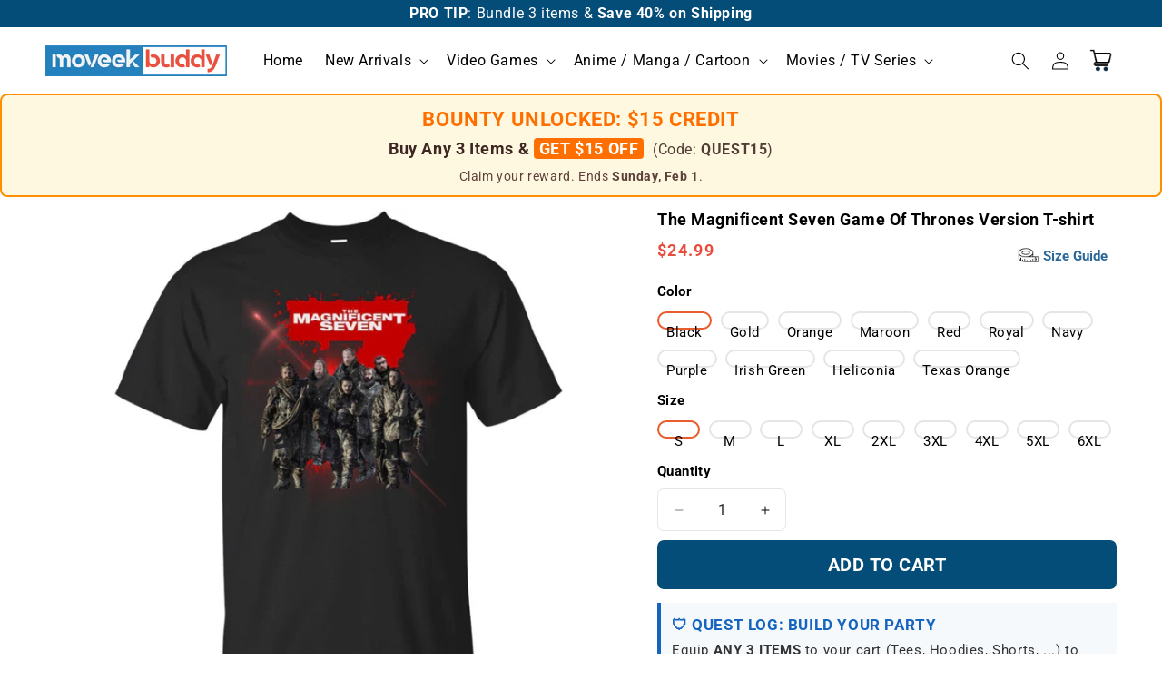

--- FILE ---
content_type: text/html; charset=utf-8
request_url: https://moveekbuddyshop.com/products/the-magnificent-seven-game-of-thrones-version-t-shirt-g200-gildan-ultra-cotton-t-shirt
body_size: 56153
content:
<!doctype html>
<html class="js" lang="en">
  <head>
    <meta charset="utf-8">
    <meta http-equiv="X-UA-Compatible" content="IE=edge">
    <meta name="viewport" content="width=device-width,initial-scale=1">
    <meta name="theme-color" content="">
    <link rel="canonical" href="https://moveekbuddyshop.com/products/the-magnificent-seven-game-of-thrones-version-t-shirt-g200-gildan-ultra-cotton-t-shirt"><link rel="icon" type="image/png" href="//moveekbuddyshop.com/cdn/shop/files/favicon.png?crop=center&height=32&v=1673319113&width=32"><link rel="preconnect" href="https://fonts.shopifycdn.com" crossorigin><title>
      The Magnificent Seven Game Of Thrones Version T-shirt
 &ndash; MoveekBuddyShop</title>

    
      <meta name="description" content="The Magnificent Seven Game Of Thrones Version T-shirt Cover your body with amazing The Magnificent Seven Game Of Thrones Version T-shirtåÊtoday for yourself or as a gift! Limited Number Available so Add to Cart and Checkout Now! 100% Cotton. Machine wash cold with like colors, dry low heat. Pre-shrunk and good to size.">
    

    

<meta property="og:site_name" content="MoveekBuddyShop">
<meta property="og:url" content="https://moveekbuddyshop.com/products/the-magnificent-seven-game-of-thrones-version-t-shirt-g200-gildan-ultra-cotton-t-shirt">
<meta property="og:title" content="The Magnificent Seven Game Of Thrones Version T-shirt">
<meta property="og:type" content="product">
<meta property="og:description" content="The Magnificent Seven Game Of Thrones Version T-shirt Cover your body with amazing The Magnificent Seven Game Of Thrones Version T-shirtåÊtoday for yourself or as a gift! Limited Number Available so Add to Cart and Checkout Now! 100% Cotton. Machine wash cold with like colors, dry low heat. Pre-shrunk and good to size."><meta property="og:image" content="http://moveekbuddyshop.com/cdn/shop/products/DynamicImageHandler_840d746c-3c3f-4b52-be24-fb24d6d70e14.jpg?v=1571718850">
  <meta property="og:image:secure_url" content="https://moveekbuddyshop.com/cdn/shop/products/DynamicImageHandler_840d746c-3c3f-4b52-be24-fb24d6d70e14.jpg?v=1571718850">
  <meta property="og:image:width" content="1155">
  <meta property="og:image:height" content="1155"><meta property="og:price:amount" content="24.99">
  <meta property="og:price:currency" content="USD"><meta name="twitter:card" content="summary_large_image">
<meta name="twitter:title" content="The Magnificent Seven Game Of Thrones Version T-shirt">
<meta name="twitter:description" content="The Magnificent Seven Game Of Thrones Version T-shirt Cover your body with amazing The Magnificent Seven Game Of Thrones Version T-shirtåÊtoday for yourself or as a gift! Limited Number Available so Add to Cart and Checkout Now! 100% Cotton. Machine wash cold with like colors, dry low heat. Pre-shrunk and good to size.">


    <script src="//moveekbuddyshop.com/cdn/shop/t/10/assets/constants.js?v=132983761750457495441743579376" defer="defer"></script>
    <script src="//moveekbuddyshop.com/cdn/shop/t/10/assets/pubsub.js?v=158357773527763999511743579377" defer="defer"></script>
    <script src="//moveekbuddyshop.com/cdn/shop/t/10/assets/global.js?v=31775265347295865681743579376" defer="defer"></script>
    <script src="//moveekbuddyshop.com/cdn/shop/t/10/assets/details-disclosure.js?v=13653116266235556501743579376" defer="defer"></script>
    <script src="//moveekbuddyshop.com/cdn/shop/t/10/assets/details-modal.js?v=25581673532751508451743579376" defer="defer"></script>
    <script src="//moveekbuddyshop.com/cdn/shop/t/10/assets/search-form.js?v=133129549252120666541743579377" defer="defer"></script><script>window.performance && window.performance.mark && window.performance.mark('shopify.content_for_header.start');</script><meta id="shopify-digital-wallet" name="shopify-digital-wallet" content="/1783103533/digital_wallets/dialog">
<link rel="alternate" type="application/json+oembed" href="https://moveekbuddyshop.com/products/the-magnificent-seven-game-of-thrones-version-t-shirt-g200-gildan-ultra-cotton-t-shirt.oembed">
<script async="async" src="/checkouts/internal/preloads.js?locale=en-US"></script>
<script id="shopify-features" type="application/json">{"accessToken":"c47e5bc8ef84b046e5d54e0bcc7bf258","betas":["rich-media-storefront-analytics"],"domain":"moveekbuddyshop.com","predictiveSearch":true,"shopId":1783103533,"locale":"en"}</script>
<script>var Shopify = Shopify || {};
Shopify.shop = "moveekbuddyshop.myshopify.com";
Shopify.locale = "en";
Shopify.currency = {"active":"USD","rate":"1.0"};
Shopify.country = "US";
Shopify.theme = {"name":"Dawn ","id":167869022455,"schema_name":"Dawn","schema_version":"15.2.0","theme_store_id":null,"role":"main"};
Shopify.theme.handle = "null";
Shopify.theme.style = {"id":null,"handle":null};
Shopify.cdnHost = "moveekbuddyshop.com/cdn";
Shopify.routes = Shopify.routes || {};
Shopify.routes.root = "/";</script>
<script type="module">!function(o){(o.Shopify=o.Shopify||{}).modules=!0}(window);</script>
<script>!function(o){function n(){var o=[];function n(){o.push(Array.prototype.slice.apply(arguments))}return n.q=o,n}var t=o.Shopify=o.Shopify||{};t.loadFeatures=n(),t.autoloadFeatures=n()}(window);</script>
<script id="shop-js-analytics" type="application/json">{"pageType":"product"}</script>
<script defer="defer" async type="module" src="//moveekbuddyshop.com/cdn/shopifycloud/shop-js/modules/v2/client.init-shop-cart-sync_BN7fPSNr.en.esm.js"></script>
<script defer="defer" async type="module" src="//moveekbuddyshop.com/cdn/shopifycloud/shop-js/modules/v2/chunk.common_Cbph3Kss.esm.js"></script>
<script defer="defer" async type="module" src="//moveekbuddyshop.com/cdn/shopifycloud/shop-js/modules/v2/chunk.modal_DKumMAJ1.esm.js"></script>
<script type="module">
  await import("//moveekbuddyshop.com/cdn/shopifycloud/shop-js/modules/v2/client.init-shop-cart-sync_BN7fPSNr.en.esm.js");
await import("//moveekbuddyshop.com/cdn/shopifycloud/shop-js/modules/v2/chunk.common_Cbph3Kss.esm.js");
await import("//moveekbuddyshop.com/cdn/shopifycloud/shop-js/modules/v2/chunk.modal_DKumMAJ1.esm.js");

  window.Shopify.SignInWithShop?.initShopCartSync?.({"fedCMEnabled":true,"windoidEnabled":true});

</script>
<script>(function() {
  var isLoaded = false;
  function asyncLoad() {
    if (isLoaded) return;
    isLoaded = true;
    var urls = ["https:\/\/sdk.teeinblue.com\/async.js?platform=shopify\u0026v=1\u0026token=38pIdNQihoXPJos0yeUnoP67WOUoymcd\u0026shop=moveekbuddyshop.myshopify.com"];
    for (var i = 0; i < urls.length; i++) {
      var s = document.createElement('script');
      s.type = 'text/javascript';
      s.async = true;
      s.src = urls[i];
      var x = document.getElementsByTagName('script')[0];
      x.parentNode.insertBefore(s, x);
    }
  };
  if(window.attachEvent) {
    window.attachEvent('onload', asyncLoad);
  } else {
    window.addEventListener('load', asyncLoad, false);
  }
})();</script>
<script id="__st">var __st={"a":1783103533,"offset":-28800,"reqid":"d9778382-3048-4512-9faa-7b7f771c7117-1769784966","pageurl":"moveekbuddyshop.com\/products\/the-magnificent-seven-game-of-thrones-version-t-shirt-g200-gildan-ultra-cotton-t-shirt","u":"529f6fdcdf7b","p":"product","rtyp":"product","rid":1571116089389};</script>
<script>window.ShopifyPaypalV4VisibilityTracking = true;</script>
<script id="captcha-bootstrap">!function(){'use strict';const t='contact',e='account',n='new_comment',o=[[t,t],['blogs',n],['comments',n],[t,'customer']],c=[[e,'customer_login'],[e,'guest_login'],[e,'recover_customer_password'],[e,'create_customer']],r=t=>t.map((([t,e])=>`form[action*='/${t}']:not([data-nocaptcha='true']) input[name='form_type'][value='${e}']`)).join(','),a=t=>()=>t?[...document.querySelectorAll(t)].map((t=>t.form)):[];function s(){const t=[...o],e=r(t);return a(e)}const i='password',u='form_key',d=['recaptcha-v3-token','g-recaptcha-response','h-captcha-response',i],f=()=>{try{return window.sessionStorage}catch{return}},m='__shopify_v',_=t=>t.elements[u];function p(t,e,n=!1){try{const o=window.sessionStorage,c=JSON.parse(o.getItem(e)),{data:r}=function(t){const{data:e,action:n}=t;return t[m]||n?{data:e,action:n}:{data:t,action:n}}(c);for(const[e,n]of Object.entries(r))t.elements[e]&&(t.elements[e].value=n);n&&o.removeItem(e)}catch(o){console.error('form repopulation failed',{error:o})}}const l='form_type',E='cptcha';function T(t){t.dataset[E]=!0}const w=window,h=w.document,L='Shopify',v='ce_forms',y='captcha';let A=!1;((t,e)=>{const n=(g='f06e6c50-85a8-45c8-87d0-21a2b65856fe',I='https://cdn.shopify.com/shopifycloud/storefront-forms-hcaptcha/ce_storefront_forms_captcha_hcaptcha.v1.5.2.iife.js',D={infoText:'Protected by hCaptcha',privacyText:'Privacy',termsText:'Terms'},(t,e,n)=>{const o=w[L][v],c=o.bindForm;if(c)return c(t,g,e,D).then(n);var r;o.q.push([[t,g,e,D],n]),r=I,A||(h.body.append(Object.assign(h.createElement('script'),{id:'captcha-provider',async:!0,src:r})),A=!0)});var g,I,D;w[L]=w[L]||{},w[L][v]=w[L][v]||{},w[L][v].q=[],w[L][y]=w[L][y]||{},w[L][y].protect=function(t,e){n(t,void 0,e),T(t)},Object.freeze(w[L][y]),function(t,e,n,w,h,L){const[v,y,A,g]=function(t,e,n){const i=e?o:[],u=t?c:[],d=[...i,...u],f=r(d),m=r(i),_=r(d.filter((([t,e])=>n.includes(e))));return[a(f),a(m),a(_),s()]}(w,h,L),I=t=>{const e=t.target;return e instanceof HTMLFormElement?e:e&&e.form},D=t=>v().includes(t);t.addEventListener('submit',(t=>{const e=I(t);if(!e)return;const n=D(e)&&!e.dataset.hcaptchaBound&&!e.dataset.recaptchaBound,o=_(e),c=g().includes(e)&&(!o||!o.value);(n||c)&&t.preventDefault(),c&&!n&&(function(t){try{if(!f())return;!function(t){const e=f();if(!e)return;const n=_(t);if(!n)return;const o=n.value;o&&e.removeItem(o)}(t);const e=Array.from(Array(32),(()=>Math.random().toString(36)[2])).join('');!function(t,e){_(t)||t.append(Object.assign(document.createElement('input'),{type:'hidden',name:u})),t.elements[u].value=e}(t,e),function(t,e){const n=f();if(!n)return;const o=[...t.querySelectorAll(`input[type='${i}']`)].map((({name:t})=>t)),c=[...d,...o],r={};for(const[a,s]of new FormData(t).entries())c.includes(a)||(r[a]=s);n.setItem(e,JSON.stringify({[m]:1,action:t.action,data:r}))}(t,e)}catch(e){console.error('failed to persist form',e)}}(e),e.submit())}));const S=(t,e)=>{t&&!t.dataset[E]&&(n(t,e.some((e=>e===t))),T(t))};for(const o of['focusin','change'])t.addEventListener(o,(t=>{const e=I(t);D(e)&&S(e,y())}));const B=e.get('form_key'),M=e.get(l),P=B&&M;t.addEventListener('DOMContentLoaded',(()=>{const t=y();if(P)for(const e of t)e.elements[l].value===M&&p(e,B);[...new Set([...A(),...v().filter((t=>'true'===t.dataset.shopifyCaptcha))])].forEach((e=>S(e,t)))}))}(h,new URLSearchParams(w.location.search),n,t,e,['guest_login'])})(!0,!0)}();</script>
<script integrity="sha256-4kQ18oKyAcykRKYeNunJcIwy7WH5gtpwJnB7kiuLZ1E=" data-source-attribution="shopify.loadfeatures" defer="defer" src="//moveekbuddyshop.com/cdn/shopifycloud/storefront/assets/storefront/load_feature-a0a9edcb.js" crossorigin="anonymous"></script>
<script data-source-attribution="shopify.dynamic_checkout.dynamic.init">var Shopify=Shopify||{};Shopify.PaymentButton=Shopify.PaymentButton||{isStorefrontPortableWallets:!0,init:function(){window.Shopify.PaymentButton.init=function(){};var t=document.createElement("script");t.src="https://moveekbuddyshop.com/cdn/shopifycloud/portable-wallets/latest/portable-wallets.en.js",t.type="module",document.head.appendChild(t)}};
</script>
<script data-source-attribution="shopify.dynamic_checkout.buyer_consent">
  function portableWalletsHideBuyerConsent(e){var t=document.getElementById("shopify-buyer-consent"),n=document.getElementById("shopify-subscription-policy-button");t&&n&&(t.classList.add("hidden"),t.setAttribute("aria-hidden","true"),n.removeEventListener("click",e))}function portableWalletsShowBuyerConsent(e){var t=document.getElementById("shopify-buyer-consent"),n=document.getElementById("shopify-subscription-policy-button");t&&n&&(t.classList.remove("hidden"),t.removeAttribute("aria-hidden"),n.addEventListener("click",e))}window.Shopify?.PaymentButton&&(window.Shopify.PaymentButton.hideBuyerConsent=portableWalletsHideBuyerConsent,window.Shopify.PaymentButton.showBuyerConsent=portableWalletsShowBuyerConsent);
</script>
<script data-source-attribution="shopify.dynamic_checkout.cart.bootstrap">document.addEventListener("DOMContentLoaded",(function(){function t(){return document.querySelector("shopify-accelerated-checkout-cart, shopify-accelerated-checkout")}if(t())Shopify.PaymentButton.init();else{new MutationObserver((function(e,n){t()&&(Shopify.PaymentButton.init(),n.disconnect())})).observe(document.body,{childList:!0,subtree:!0})}}));
</script>
<script id="sections-script" data-sections="header" defer="defer" src="//moveekbuddyshop.com/cdn/shop/t/10/compiled_assets/scripts.js?v=1659"></script>
<script>window.performance && window.performance.mark && window.performance.mark('shopify.content_for_header.end');</script>


    <style data-shopify>
      @font-face {
  font-family: Roboto;
  font-weight: 400;
  font-style: normal;
  font-display: swap;
  src: url("//moveekbuddyshop.com/cdn/fonts/roboto/roboto_n4.2019d890f07b1852f56ce63ba45b2db45d852cba.woff2") format("woff2"),
       url("//moveekbuddyshop.com/cdn/fonts/roboto/roboto_n4.238690e0007583582327135619c5f7971652fa9d.woff") format("woff");
}

      @font-face {
  font-family: Roboto;
  font-weight: 700;
  font-style: normal;
  font-display: swap;
  src: url("//moveekbuddyshop.com/cdn/fonts/roboto/roboto_n7.f38007a10afbbde8976c4056bfe890710d51dec2.woff2") format("woff2"),
       url("//moveekbuddyshop.com/cdn/fonts/roboto/roboto_n7.94bfdd3e80c7be00e128703d245c207769d763f9.woff") format("woff");
}

      @font-face {
  font-family: Roboto;
  font-weight: 400;
  font-style: italic;
  font-display: swap;
  src: url("//moveekbuddyshop.com/cdn/fonts/roboto/roboto_i4.57ce898ccda22ee84f49e6b57ae302250655e2d4.woff2") format("woff2"),
       url("//moveekbuddyshop.com/cdn/fonts/roboto/roboto_i4.b21f3bd061cbcb83b824ae8c7671a82587b264bf.woff") format("woff");
}

      @font-face {
  font-family: Roboto;
  font-weight: 700;
  font-style: italic;
  font-display: swap;
  src: url("//moveekbuddyshop.com/cdn/fonts/roboto/roboto_i7.7ccaf9410746f2c53340607c42c43f90a9005937.woff2") format("woff2"),
       url("//moveekbuddyshop.com/cdn/fonts/roboto/roboto_i7.49ec21cdd7148292bffea74c62c0df6e93551516.woff") format("woff");
}

      @font-face {
  font-family: Roboto;
  font-weight: 400;
  font-style: normal;
  font-display: swap;
  src: url("//moveekbuddyshop.com/cdn/fonts/roboto/roboto_n4.2019d890f07b1852f56ce63ba45b2db45d852cba.woff2") format("woff2"),
       url("//moveekbuddyshop.com/cdn/fonts/roboto/roboto_n4.238690e0007583582327135619c5f7971652fa9d.woff") format("woff");
}


      
        :root,
        .color-scheme-1 {
          --color-background: 255,255,255;
        
          --gradient-background: #ffffff;
        

        

        --color-foreground: 0,0,0;
        --color-background-contrast: 191,191,191;
        --color-shadow: 0,0,0;
        --color-button: 4,77,121;
        --color-button-text: 255,255,255;
        --color-secondary-button: 255,255,255;
        --color-secondary-button-text: 0,0,0;
        --color-link: 0,0,0;
        --color-badge-foreground: 0,0,0;
        --color-badge-background: 255,255,255;
        --color-badge-border: 0,0,0;
        --payment-terms-background-color: rgb(255 255 255);
      }
      
        
        .color-scheme-2 {
          --color-background: 243,243,243;
        
          --gradient-background: #f3f3f3;
        

        

        --color-foreground: 0,0,0;
        --color-background-contrast: 179,179,179;
        --color-shadow: 0,0,0;
        --color-button: 0,0,0;
        --color-button-text: 243,243,243;
        --color-secondary-button: 243,243,243;
        --color-secondary-button-text: 4,77,121;
        --color-link: 4,77,121;
        --color-badge-foreground: 0,0,0;
        --color-badge-background: 243,243,243;
        --color-badge-border: 0,0,0;
        --payment-terms-background-color: rgb(243 243 243);
      }
      
        
        .color-scheme-3 {
          --color-background: 36,40,51;
        
          --gradient-background: #242833;
        

        

        --color-foreground: 255,255,255;
        --color-background-contrast: 47,52,66;
        --color-shadow: 18,18,18;
        --color-button: 255,255,255;
        --color-button-text: 0,0,0;
        --color-secondary-button: 36,40,51;
        --color-secondary-button-text: 255,255,255;
        --color-link: 255,255,255;
        --color-badge-foreground: 255,255,255;
        --color-badge-background: 36,40,51;
        --color-badge-border: 255,255,255;
        --payment-terms-background-color: rgb(36 40 51);
      }
      
        
        .color-scheme-4 {
          --color-background: 18,18,18;
        
          --gradient-background: #121212;
        

        

        --color-foreground: 255,255,255;
        --color-background-contrast: 146,146,146;
        --color-shadow: 18,18,18;
        --color-button: 255,255,255;
        --color-button-text: 18,18,18;
        --color-secondary-button: 18,18,18;
        --color-secondary-button-text: 255,255,255;
        --color-link: 255,255,255;
        --color-badge-foreground: 255,255,255;
        --color-badge-background: 18,18,18;
        --color-badge-border: 255,255,255;
        --payment-terms-background-color: rgb(18 18 18);
      }
      
        
        .color-scheme-5 {
          --color-background: 4,77,121;
        
          --gradient-background: #044d79;
        

        

        --color-foreground: 255,255,255;
        --color-background-contrast: 5,93,146;
        --color-shadow: 4,77,121;
        --color-button: 4,77,121;
        --color-button-text: 4,77,121;
        --color-secondary-button: 4,77,121;
        --color-secondary-button-text: 4,77,121;
        --color-link: 4,77,121;
        --color-badge-foreground: 255,255,255;
        --color-badge-background: 4,77,121;
        --color-badge-border: 255,255,255;
        --payment-terms-background-color: rgb(4 77 121);
      }
      

      body, .color-scheme-1, .color-scheme-2, .color-scheme-3, .color-scheme-4, .color-scheme-5 {
        color: rgba(var(--color-foreground));
        background-color: rgb(var(--color-background));
      }

      :root {
        --font-body-family: Roboto, sans-serif;
        --font-body-style: normal;
        --font-body-weight: 400;
        --font-body-weight-bold: 700;

        --font-heading-family: Roboto, sans-serif;
        --font-heading-style: normal;
        --font-heading-weight: 400;

        --font-body-scale: 1.0;
        --font-heading-scale: 1.0;

        --media-padding: px;
        --media-border-opacity: 0.0;
        --media-border-width: 0px;
        --media-radius: 0px;
        --media-shadow-opacity: 0.0;
        --media-shadow-horizontal-offset: 0px;
        --media-shadow-vertical-offset: 0px;
        --media-shadow-blur-radius: 0px;
        --media-shadow-visible: 0;

        --page-width: 130rem;
        --page-width-margin: 0rem;

        --product-card-image-padding: 0.0rem;
        --product-card-corner-radius: 0.0rem;
        --product-card-text-alignment: left;
        --product-card-border-width: 0.0rem;
        --product-card-border-opacity: 0.1;
        --product-card-shadow-opacity: 0.0;
        --product-card-shadow-visible: 0;
        --product-card-shadow-horizontal-offset: 0.0rem;
        --product-card-shadow-vertical-offset: 0.0rem;
        --product-card-shadow-blur-radius: 0.0rem;

        --collection-card-image-padding: 0.0rem;
        --collection-card-corner-radius: 0.0rem;
        --collection-card-text-alignment: left;
        --collection-card-border-width: 0.0rem;
        --collection-card-border-opacity: 0.1;
        --collection-card-shadow-opacity: 0.0;
        --collection-card-shadow-visible: 0;
        --collection-card-shadow-horizontal-offset: 0.0rem;
        --collection-card-shadow-vertical-offset: 0.0rem;
        --collection-card-shadow-blur-radius: 0.0rem;

        --blog-card-image-padding: 0.0rem;
        --blog-card-corner-radius: 0.0rem;
        --blog-card-text-alignment: left;
        --blog-card-border-width: 0.0rem;
        --blog-card-border-opacity: 0.1;
        --blog-card-shadow-opacity: 0.0;
        --blog-card-shadow-visible: 0;
        --blog-card-shadow-horizontal-offset: 0.0rem;
        --blog-card-shadow-vertical-offset: 0.4rem;
        --blog-card-shadow-blur-radius: 0.5rem;

        --badge-corner-radius: 1.0rem;

        --popup-border-width: 1px;
        --popup-border-opacity: 0.1;
        --popup-corner-radius: 0px;
        --popup-shadow-opacity: 0.05;
        --popup-shadow-horizontal-offset: 0px;
        --popup-shadow-vertical-offset: 4px;
        --popup-shadow-blur-radius: 5px;

        --drawer-border-width: 1px;
        --drawer-border-opacity: 0.1;
        --drawer-shadow-opacity: 0.0;
        --drawer-shadow-horizontal-offset: 0px;
        --drawer-shadow-vertical-offset: 4px;
        --drawer-shadow-blur-radius: 5px;

        --spacing-sections-desktop: 0px;
        --spacing-sections-mobile: 0px;

        --grid-desktop-vertical-spacing: 8px;
        --grid-desktop-horizontal-spacing: 8px;
        --grid-mobile-vertical-spacing: 4px;
        --grid-mobile-horizontal-spacing: 4px;

        --text-boxes-border-opacity: 0.0;
        --text-boxes-border-width: 0px;
        --text-boxes-radius: 0px;
        --text-boxes-shadow-opacity: 0.0;
        --text-boxes-shadow-visible: 0;
        --text-boxes-shadow-horizontal-offset: 0px;
        --text-boxes-shadow-vertical-offset: 4px;
        --text-boxes-shadow-blur-radius: 5px;

        --buttons-radius: 6px;
        --buttons-radius-outset: 7px;
        --buttons-border-width: 0px;
        --buttons-border-opacity: 0.0;
        --buttons-shadow-opacity: 0.0;
        --buttons-shadow-visible: 0;
        --buttons-shadow-horizontal-offset: 0px;
        --buttons-shadow-vertical-offset: 0px;
        --buttons-shadow-blur-radius: 0px;
        --buttons-border-offset: 0.3px;

        --inputs-radius: 6px;
        --inputs-border-width: 1px;
        --inputs-border-opacity: 0.1;
        --inputs-shadow-opacity: 1.0;
        --inputs-shadow-horizontal-offset: 0px;
        --inputs-margin-offset: 0px;
        --inputs-shadow-vertical-offset: 0px;
        --inputs-shadow-blur-radius: 0px;
        --inputs-radius-outset: 7px;

        --variant-pills-radius: 10px;
        --variant-pills-border-width: 2px;
        --variant-pills-border-opacity: 0.1;
        --variant-pills-shadow-opacity: 0.0;
        --variant-pills-shadow-horizontal-offset: 0px;
        --variant-pills-shadow-vertical-offset: 0px;
        --variant-pills-shadow-blur-radius: 0px;
      }

      *,
      *::before,
      *::after {
        box-sizing: inherit;
      }

      html {
        box-sizing: border-box;
        font-size: calc(var(--font-body-scale) * 62.5%);
        height: 100%;
      }

      body {
        display: grid;
        grid-template-rows: auto auto 1fr auto;
        grid-template-columns: 100%;
        min-height: 100%;
        margin: 0;
        font-size: 1.5rem;
        letter-spacing: 0.06rem;
        line-height: calc(1 + 0.8 / var(--font-body-scale));
        font-family: var(--font-body-family);
        font-style: var(--font-body-style);
        font-weight: var(--font-body-weight);
      }

      @media screen and (min-width: 750px) {
        body {
          font-size: 1.6rem;
        }
      }
    </style>

    <link href="//moveekbuddyshop.com/cdn/shop/t/10/assets/base.css?v=183678205234060025361768753747" rel="stylesheet" type="text/css" media="all" />
    <link rel="stylesheet" href="//moveekbuddyshop.com/cdn/shop/t/10/assets/component-cart-items.css?v=58738713126465315921743579375" media="print" onload="this.media='all'">
      <link rel="preload" as="font" href="//moveekbuddyshop.com/cdn/fonts/roboto/roboto_n4.2019d890f07b1852f56ce63ba45b2db45d852cba.woff2" type="font/woff2" crossorigin>
      

      <link rel="preload" as="font" href="//moveekbuddyshop.com/cdn/fonts/roboto/roboto_n4.2019d890f07b1852f56ce63ba45b2db45d852cba.woff2" type="font/woff2" crossorigin>
      
<link href="//moveekbuddyshop.com/cdn/shop/t/10/assets/component-localization-form.css?v=170315343355214948141743579375" rel="stylesheet" type="text/css" media="all" />
      <script src="//moveekbuddyshop.com/cdn/shop/t/10/assets/localization-form.js?v=144176611646395275351743579377" defer="defer"></script><link
        rel="stylesheet"
        href="//moveekbuddyshop.com/cdn/shop/t/10/assets/component-predictive-search.css?v=118923337488134913561743579375"
        media="print"
        onload="this.media='all'"
      ><script>
      if (Shopify.designMode) {
        document.documentElement.classList.add('shopify-design-mode');
      }
    </script>
    
	<script>var loox_global_hash = '1701835076973';</script><style>.loox-reviews-default { max-width: 1200px; margin: 0 auto; }.loox-rating .loox-icon { color:#FF9900; }
:root { --lxs-rating-icon-color: #FF9900; }</style>
  <!-- BEGIN app block: shopify://apps/elevar-conversion-tracking/blocks/dataLayerEmbed/bc30ab68-b15c-4311-811f-8ef485877ad6 -->



<script type="module" dynamic>
  const configUrl = "/a/elevar/static/configs/8c488e22255ee6abf62c2544c9ba59fb20d7f119/config.js";
  const config = (await import(configUrl)).default;
  const scriptUrl = config.script_src_app_theme_embed;

  if (scriptUrl) {
    const { handler } = await import(scriptUrl);

    await handler(
      config,
      {
        cartData: {
  marketId: "1137344759",
  attributes:{},
  cartTotal: "0.0",
  currencyCode:"USD",
  items: []
}
,
        user: {cartTotal: "0.0",
    currencyCode:"USD",customer: {},
}
,
        isOnCartPage:false,
        collectionView:null,
        searchResultsView:null,
        productView:{
    attributes:{},
    currencyCode:"USD",defaultVariant: {id:"22-113-62617171-252",name:"The Magnificent Seven Game Of Thrones Version T-shirt",
        brand:"CustomCat",
        category:"G200 Gildan Ultra Cotton T-Shirt",
        variant:"Black \/ S",
        price: "24.99",
        productId: "1571116089389",
        variantId: "14266822000685",
        compareAtPrice: "0.0",image:"\/\/moveekbuddyshop.com\/cdn\/shop\/products\/DynamicImageHandler_840d746c-3c3f-4b52-be24-fb24d6d70e14.jpg?v=1571718850",url:"\/products\/the-magnificent-seven-game-of-thrones-version-t-shirt-g200-gildan-ultra-cotton-t-shirt?variant=14266822000685"},items: [{id:"22-113-62617171-252",name:"The Magnificent Seven Game Of Thrones Version T-shirt",
          brand:"CustomCat",
          category:"G200 Gildan Ultra Cotton T-Shirt",
          variant:"Black \/ S",
          price: "24.99",
          productId: "1571116089389",
          variantId: "14266822000685",
          compareAtPrice: "0.0",image:"\/\/moveekbuddyshop.com\/cdn\/shop\/products\/DynamicImageHandler_840d746c-3c3f-4b52-be24-fb24d6d70e14.jpg?v=1571718850",url:"\/products\/the-magnificent-seven-game-of-thrones-version-t-shirt-g200-gildan-ultra-cotton-t-shirt?variant=14266822000685"},{id:"22-113-62617171-337",name:"The Magnificent Seven Game Of Thrones Version T-shirt",
          brand:"CustomCat",
          category:"G200 Gildan Ultra Cotton T-Shirt",
          variant:"Black \/ M",
          price: "24.99",
          productId: "1571116089389",
          variantId: "14266822033453",
          compareAtPrice: "0.0",image:"\/\/moveekbuddyshop.com\/cdn\/shop\/products\/DynamicImageHandler_840d746c-3c3f-4b52-be24-fb24d6d70e14.jpg?v=1571718850",url:"\/products\/the-magnificent-seven-game-of-thrones-version-t-shirt-g200-gildan-ultra-cotton-t-shirt?variant=14266822033453"},{id:"22-113-62617171-338",name:"The Magnificent Seven Game Of Thrones Version T-shirt",
          brand:"CustomCat",
          category:"G200 Gildan Ultra Cotton T-Shirt",
          variant:"Black \/ L",
          price: "24.99",
          productId: "1571116089389",
          variantId: "14266822066221",
          compareAtPrice: "0.0",image:"\/\/moveekbuddyshop.com\/cdn\/shop\/products\/DynamicImageHandler_840d746c-3c3f-4b52-be24-fb24d6d70e14.jpg?v=1571718850",url:"\/products\/the-magnificent-seven-game-of-thrones-version-t-shirt-g200-gildan-ultra-cotton-t-shirt?variant=14266822066221"},{id:"22-113-62617171-339",name:"The Magnificent Seven Game Of Thrones Version T-shirt",
          brand:"CustomCat",
          category:"G200 Gildan Ultra Cotton T-Shirt",
          variant:"Black \/ XL",
          price: "24.99",
          productId: "1571116089389",
          variantId: "14266822098989",
          compareAtPrice: "0.0",image:"\/\/moveekbuddyshop.com\/cdn\/shop\/products\/DynamicImageHandler_840d746c-3c3f-4b52-be24-fb24d6d70e14.jpg?v=1571718850",url:"\/products\/the-magnificent-seven-game-of-thrones-version-t-shirt-g200-gildan-ultra-cotton-t-shirt?variant=14266822098989"},{id:"22-113-62617171-340",name:"The Magnificent Seven Game Of Thrones Version T-shirt",
          brand:"CustomCat",
          category:"G200 Gildan Ultra Cotton T-Shirt",
          variant:"Black \/ 2XL",
          price: "26.99",
          productId: "1571116089389",
          variantId: "14266822131757",
          compareAtPrice: "0.0",image:"\/\/moveekbuddyshop.com\/cdn\/shop\/products\/DynamicImageHandler_840d746c-3c3f-4b52-be24-fb24d6d70e14.jpg?v=1571718850",url:"\/products\/the-magnificent-seven-game-of-thrones-version-t-shirt-g200-gildan-ultra-cotton-t-shirt?variant=14266822131757"},{id:"22-113-62617171-342",name:"The Magnificent Seven Game Of Thrones Version T-shirt",
          brand:"CustomCat",
          category:"G200 Gildan Ultra Cotton T-Shirt",
          variant:"Black \/ 3XL",
          price: "26.99",
          productId: "1571116089389",
          variantId: "14266822164525",
          compareAtPrice: "0.0",image:"\/\/moveekbuddyshop.com\/cdn\/shop\/products\/DynamicImageHandler_840d746c-3c3f-4b52-be24-fb24d6d70e14.jpg?v=1571718850",url:"\/products\/the-magnificent-seven-game-of-thrones-version-t-shirt-g200-gildan-ultra-cotton-t-shirt?variant=14266822164525"},{id:"22-113-62617171-1354",name:"The Magnificent Seven Game Of Thrones Version T-shirt",
          brand:"CustomCat",
          category:"G200 Gildan Ultra Cotton T-Shirt",
          variant:"Black \/ 4XL",
          price: "28.99",
          productId: "1571116089389",
          variantId: "14266822197293",
          compareAtPrice: "0.0",image:"\/\/moveekbuddyshop.com\/cdn\/shop\/products\/DynamicImageHandler_840d746c-3c3f-4b52-be24-fb24d6d70e14.jpg?v=1571718850",url:"\/products\/the-magnificent-seven-game-of-thrones-version-t-shirt-g200-gildan-ultra-cotton-t-shirt?variant=14266822197293"},{id:"22-113-62617171-1459",name:"The Magnificent Seven Game Of Thrones Version T-shirt",
          brand:"CustomCat",
          category:"G200 Gildan Ultra Cotton T-Shirt",
          variant:"Black \/ 5XL",
          price: "29.99",
          productId: "1571116089389",
          variantId: "14266822230061",
          compareAtPrice: "0.0",image:"\/\/moveekbuddyshop.com\/cdn\/shop\/products\/DynamicImageHandler_840d746c-3c3f-4b52-be24-fb24d6d70e14.jpg?v=1571718850",url:"\/products\/the-magnificent-seven-game-of-thrones-version-t-shirt-g200-gildan-ultra-cotton-t-shirt?variant=14266822230061"},{id:"22-113-62617171-1460",name:"The Magnificent Seven Game Of Thrones Version T-shirt",
          brand:"CustomCat",
          category:"G200 Gildan Ultra Cotton T-Shirt",
          variant:"Black \/ 6XL",
          price: "29.99",
          productId: "1571116089389",
          variantId: "14266822262829",
          compareAtPrice: "0.0",image:"\/\/moveekbuddyshop.com\/cdn\/shop\/products\/DynamicImageHandler_840d746c-3c3f-4b52-be24-fb24d6d70e14.jpg?v=1571718850",url:"\/products\/the-magnificent-seven-game-of-thrones-version-t-shirt-g200-gildan-ultra-cotton-t-shirt?variant=14266822262829"},{id:"22-116-62617171-255",name:"The Magnificent Seven Game Of Thrones Version T-shirt",
          brand:"CustomCat",
          category:"G200 Gildan Ultra Cotton T-Shirt",
          variant:"Gold \/ S",
          price: "24.99",
          productId: "1571116089389",
          variantId: "14266822295597",
          compareAtPrice: "0.0",image:"\/\/moveekbuddyshop.com\/cdn\/shop\/products\/DynamicImageHandler_ec29a52b-962d-48d9-9e29-006ba7888cba.jpg?v=1571718850",url:"\/products\/the-magnificent-seven-game-of-thrones-version-t-shirt-g200-gildan-ultra-cotton-t-shirt?variant=14266822295597"},{id:"22-116-62617171-343",name:"The Magnificent Seven Game Of Thrones Version T-shirt",
          brand:"CustomCat",
          category:"G200 Gildan Ultra Cotton T-Shirt",
          variant:"Gold \/ M",
          price: "24.99",
          productId: "1571116089389",
          variantId: "14266822328365",
          compareAtPrice: "0.0",image:"\/\/moveekbuddyshop.com\/cdn\/shop\/products\/DynamicImageHandler_ec29a52b-962d-48d9-9e29-006ba7888cba.jpg?v=1571718850",url:"\/products\/the-magnificent-seven-game-of-thrones-version-t-shirt-g200-gildan-ultra-cotton-t-shirt?variant=14266822328365"},{id:"22-116-62617171-344",name:"The Magnificent Seven Game Of Thrones Version T-shirt",
          brand:"CustomCat",
          category:"G200 Gildan Ultra Cotton T-Shirt",
          variant:"Gold \/ L",
          price: "24.99",
          productId: "1571116089389",
          variantId: "14266822361133",
          compareAtPrice: "0.0",image:"\/\/moveekbuddyshop.com\/cdn\/shop\/products\/DynamicImageHandler_ec29a52b-962d-48d9-9e29-006ba7888cba.jpg?v=1571718850",url:"\/products\/the-magnificent-seven-game-of-thrones-version-t-shirt-g200-gildan-ultra-cotton-t-shirt?variant=14266822361133"},{id:"22-116-62617171-345",name:"The Magnificent Seven Game Of Thrones Version T-shirt",
          brand:"CustomCat",
          category:"G200 Gildan Ultra Cotton T-Shirt",
          variant:"Gold \/ XL",
          price: "24.99",
          productId: "1571116089389",
          variantId: "14266822393901",
          compareAtPrice: "0.0",image:"\/\/moveekbuddyshop.com\/cdn\/shop\/products\/DynamicImageHandler_ec29a52b-962d-48d9-9e29-006ba7888cba.jpg?v=1571718850",url:"\/products\/the-magnificent-seven-game-of-thrones-version-t-shirt-g200-gildan-ultra-cotton-t-shirt?variant=14266822393901"},{id:"22-116-62617171-346",name:"The Magnificent Seven Game Of Thrones Version T-shirt",
          brand:"CustomCat",
          category:"G200 Gildan Ultra Cotton T-Shirt",
          variant:"Gold \/ 2XL",
          price: "26.99",
          productId: "1571116089389",
          variantId: "14266822426669",
          compareAtPrice: "0.0",image:"\/\/moveekbuddyshop.com\/cdn\/shop\/products\/DynamicImageHandler_ec29a52b-962d-48d9-9e29-006ba7888cba.jpg?v=1571718850",url:"\/products\/the-magnificent-seven-game-of-thrones-version-t-shirt-g200-gildan-ultra-cotton-t-shirt?variant=14266822426669"},{id:"22-116-62617171-347",name:"The Magnificent Seven Game Of Thrones Version T-shirt",
          brand:"CustomCat",
          category:"G200 Gildan Ultra Cotton T-Shirt",
          variant:"Gold \/ 3XL",
          price: "26.99",
          productId: "1571116089389",
          variantId: "14266822459437",
          compareAtPrice: "0.0",image:"\/\/moveekbuddyshop.com\/cdn\/shop\/products\/DynamicImageHandler_ec29a52b-962d-48d9-9e29-006ba7888cba.jpg?v=1571718850",url:"\/products\/the-magnificent-seven-game-of-thrones-version-t-shirt-g200-gildan-ultra-cotton-t-shirt?variant=14266822459437"},{id:"22-116-62617171-1351",name:"The Magnificent Seven Game Of Thrones Version T-shirt",
          brand:"CustomCat",
          category:"G200 Gildan Ultra Cotton T-Shirt",
          variant:"Gold \/ 4XL",
          price: "28.99",
          productId: "1571116089389",
          variantId: "14266822492205",
          compareAtPrice: "0.0",image:"\/\/moveekbuddyshop.com\/cdn\/shop\/products\/DynamicImageHandler_ec29a52b-962d-48d9-9e29-006ba7888cba.jpg?v=1571718850",url:"\/products\/the-magnificent-seven-game-of-thrones-version-t-shirt-g200-gildan-ultra-cotton-t-shirt?variant=14266822492205"},{id:"22-116-62617171-1461",name:"The Magnificent Seven Game Of Thrones Version T-shirt",
          brand:"CustomCat",
          category:"G200 Gildan Ultra Cotton T-Shirt",
          variant:"Gold \/ 5XL",
          price: "29.99",
          productId: "1571116089389",
          variantId: "14266822524973",
          compareAtPrice: "0.0",image:"\/\/moveekbuddyshop.com\/cdn\/shop\/products\/DynamicImageHandler_ec29a52b-962d-48d9-9e29-006ba7888cba.jpg?v=1571718850",url:"\/products\/the-magnificent-seven-game-of-thrones-version-t-shirt-g200-gildan-ultra-cotton-t-shirt?variant=14266822524973"},{id:"22-116-62617171-1462",name:"The Magnificent Seven Game Of Thrones Version T-shirt",
          brand:"CustomCat",
          category:"G200 Gildan Ultra Cotton T-Shirt",
          variant:"Gold \/ 6XL",
          price: "29.99",
          productId: "1571116089389",
          variantId: "14266822557741",
          compareAtPrice: "0.0",image:"\/\/moveekbuddyshop.com\/cdn\/shop\/products\/DynamicImageHandler_ec29a52b-962d-48d9-9e29-006ba7888cba.jpg?v=1571718850",url:"\/products\/the-magnificent-seven-game-of-thrones-version-t-shirt-g200-gildan-ultra-cotton-t-shirt?variant=14266822557741"},{id:"22-117-62617171-256",name:"The Magnificent Seven Game Of Thrones Version T-shirt",
          brand:"CustomCat",
          category:"G200 Gildan Ultra Cotton T-Shirt",
          variant:"Orange \/ S",
          price: "24.99",
          productId: "1571116089389",
          variantId: "14266822590509",
          compareAtPrice: "0.0",image:"\/\/moveekbuddyshop.com\/cdn\/shop\/products\/DynamicImageHandler_c5fe40db-8d85-4e5c-b2d5-397ca3db79c7.jpg?v=1571718850",url:"\/products\/the-magnificent-seven-game-of-thrones-version-t-shirt-g200-gildan-ultra-cotton-t-shirt?variant=14266822590509"},{id:"22-117-62617171-358",name:"The Magnificent Seven Game Of Thrones Version T-shirt",
          brand:"CustomCat",
          category:"G200 Gildan Ultra Cotton T-Shirt",
          variant:"Orange \/ M",
          price: "24.99",
          productId: "1571116089389",
          variantId: "14266822623277",
          compareAtPrice: "0.0",image:"\/\/moveekbuddyshop.com\/cdn\/shop\/products\/DynamicImageHandler_c5fe40db-8d85-4e5c-b2d5-397ca3db79c7.jpg?v=1571718850",url:"\/products\/the-magnificent-seven-game-of-thrones-version-t-shirt-g200-gildan-ultra-cotton-t-shirt?variant=14266822623277"},{id:"22-117-62617171-359",name:"The Magnificent Seven Game Of Thrones Version T-shirt",
          brand:"CustomCat",
          category:"G200 Gildan Ultra Cotton T-Shirt",
          variant:"Orange \/ L",
          price: "24.99",
          productId: "1571116089389",
          variantId: "14266822721581",
          compareAtPrice: "0.0",image:"\/\/moveekbuddyshop.com\/cdn\/shop\/products\/DynamicImageHandler_c5fe40db-8d85-4e5c-b2d5-397ca3db79c7.jpg?v=1571718850",url:"\/products\/the-magnificent-seven-game-of-thrones-version-t-shirt-g200-gildan-ultra-cotton-t-shirt?variant=14266822721581"},{id:"22-117-62617171-360",name:"The Magnificent Seven Game Of Thrones Version T-shirt",
          brand:"CustomCat",
          category:"G200 Gildan Ultra Cotton T-Shirt",
          variant:"Orange \/ XL",
          price: "24.99",
          productId: "1571116089389",
          variantId: "14266822787117",
          compareAtPrice: "0.0",image:"\/\/moveekbuddyshop.com\/cdn\/shop\/products\/DynamicImageHandler_c5fe40db-8d85-4e5c-b2d5-397ca3db79c7.jpg?v=1571718850",url:"\/products\/the-magnificent-seven-game-of-thrones-version-t-shirt-g200-gildan-ultra-cotton-t-shirt?variant=14266822787117"},{id:"22-117-62617171-361",name:"The Magnificent Seven Game Of Thrones Version T-shirt",
          brand:"CustomCat",
          category:"G200 Gildan Ultra Cotton T-Shirt",
          variant:"Orange \/ 2XL",
          price: "26.99",
          productId: "1571116089389",
          variantId: "14266822852653",
          compareAtPrice: "0.0",image:"\/\/moveekbuddyshop.com\/cdn\/shop\/products\/DynamicImageHandler_c5fe40db-8d85-4e5c-b2d5-397ca3db79c7.jpg?v=1571718850",url:"\/products\/the-magnificent-seven-game-of-thrones-version-t-shirt-g200-gildan-ultra-cotton-t-shirt?variant=14266822852653"},{id:"22-117-62617171-362",name:"The Magnificent Seven Game Of Thrones Version T-shirt",
          brand:"CustomCat",
          category:"G200 Gildan Ultra Cotton T-Shirt",
          variant:"Orange \/ 3XL",
          price: "26.99",
          productId: "1571116089389",
          variantId: "14266822950957",
          compareAtPrice: "0.0",image:"\/\/moveekbuddyshop.com\/cdn\/shop\/products\/DynamicImageHandler_c5fe40db-8d85-4e5c-b2d5-397ca3db79c7.jpg?v=1571718850",url:"\/products\/the-magnificent-seven-game-of-thrones-version-t-shirt-g200-gildan-ultra-cotton-t-shirt?variant=14266822950957"},{id:"22-117-62617171-1358",name:"The Magnificent Seven Game Of Thrones Version T-shirt",
          brand:"CustomCat",
          category:"G200 Gildan Ultra Cotton T-Shirt",
          variant:"Orange \/ 4XL",
          price: "28.99",
          productId: "1571116089389",
          variantId: "14266823049261",
          compareAtPrice: "0.0",image:"\/\/moveekbuddyshop.com\/cdn\/shop\/products\/DynamicImageHandler_c5fe40db-8d85-4e5c-b2d5-397ca3db79c7.jpg?v=1571718850",url:"\/products\/the-magnificent-seven-game-of-thrones-version-t-shirt-g200-gildan-ultra-cotton-t-shirt?variant=14266823049261"},{id:"22-117-62617171-1471",name:"The Magnificent Seven Game Of Thrones Version T-shirt",
          brand:"CustomCat",
          category:"G200 Gildan Ultra Cotton T-Shirt",
          variant:"Orange \/ 5XL",
          price: "29.99",
          productId: "1571116089389",
          variantId: "14266823147565",
          compareAtPrice: "0.0",image:"\/\/moveekbuddyshop.com\/cdn\/shop\/products\/DynamicImageHandler_c5fe40db-8d85-4e5c-b2d5-397ca3db79c7.jpg?v=1571718850",url:"\/products\/the-magnificent-seven-game-of-thrones-version-t-shirt-g200-gildan-ultra-cotton-t-shirt?variant=14266823147565"},{id:"22-117-62617171-1472",name:"The Magnificent Seven Game Of Thrones Version T-shirt",
          brand:"CustomCat",
          category:"G200 Gildan Ultra Cotton T-Shirt",
          variant:"Orange \/ 6XL",
          price: "29.99",
          productId: "1571116089389",
          variantId: "14266823278637",
          compareAtPrice: "0.0",image:"\/\/moveekbuddyshop.com\/cdn\/shop\/products\/DynamicImageHandler_c5fe40db-8d85-4e5c-b2d5-397ca3db79c7.jpg?v=1571718850",url:"\/products\/the-magnificent-seven-game-of-thrones-version-t-shirt-g200-gildan-ultra-cotton-t-shirt?variant=14266823278637"},{id:"22-96-62617171-225",name:"The Magnificent Seven Game Of Thrones Version T-shirt",
          brand:"CustomCat",
          category:"G200 Gildan Ultra Cotton T-Shirt",
          variant:"Maroon \/ S",
          price: "24.99",
          productId: "1571116089389",
          variantId: "14266823442477",
          compareAtPrice: "0.0",image:"\/\/moveekbuddyshop.com\/cdn\/shop\/products\/DynamicImageHandler_207d6aa6-ffae-40df-9643-7e653a015f19.jpg?v=1571718850",url:"\/products\/the-magnificent-seven-game-of-thrones-version-t-shirt-g200-gildan-ultra-cotton-t-shirt?variant=14266823442477"},{id:"22-96-62617171-230",name:"The Magnificent Seven Game Of Thrones Version T-shirt",
          brand:"CustomCat",
          category:"G200 Gildan Ultra Cotton T-Shirt",
          variant:"Maroon \/ M",
          price: "24.99",
          productId: "1571116089389",
          variantId: "14266823540781",
          compareAtPrice: "0.0",image:"\/\/moveekbuddyshop.com\/cdn\/shop\/products\/DynamicImageHandler_207d6aa6-ffae-40df-9643-7e653a015f19.jpg?v=1571718850",url:"\/products\/the-magnificent-seven-game-of-thrones-version-t-shirt-g200-gildan-ultra-cotton-t-shirt?variant=14266823540781"},{id:"22-96-62617171-231",name:"The Magnificent Seven Game Of Thrones Version T-shirt",
          brand:"CustomCat",
          category:"G200 Gildan Ultra Cotton T-Shirt",
          variant:"Maroon \/ L",
          price: "24.99",
          productId: "1571116089389",
          variantId: "14266823606317",
          compareAtPrice: "0.0",image:"\/\/moveekbuddyshop.com\/cdn\/shop\/products\/DynamicImageHandler_207d6aa6-ffae-40df-9643-7e653a015f19.jpg?v=1571718850",url:"\/products\/the-magnificent-seven-game-of-thrones-version-t-shirt-g200-gildan-ultra-cotton-t-shirt?variant=14266823606317"},{id:"22-96-62617171-232",name:"The Magnificent Seven Game Of Thrones Version T-shirt",
          brand:"CustomCat",
          category:"G200 Gildan Ultra Cotton T-Shirt",
          variant:"Maroon \/ XL",
          price: "24.99",
          productId: "1571116089389",
          variantId: "14266823671853",
          compareAtPrice: "0.0",image:"\/\/moveekbuddyshop.com\/cdn\/shop\/products\/DynamicImageHandler_207d6aa6-ffae-40df-9643-7e653a015f19.jpg?v=1571718850",url:"\/products\/the-magnificent-seven-game-of-thrones-version-t-shirt-g200-gildan-ultra-cotton-t-shirt?variant=14266823671853"},{id:"22-96-62617171-235",name:"The Magnificent Seven Game Of Thrones Version T-shirt",
          brand:"CustomCat",
          category:"G200 Gildan Ultra Cotton T-Shirt",
          variant:"Maroon \/ 2XL",
          price: "26.99",
          productId: "1571116089389",
          variantId: "14266823737389",
          compareAtPrice: "0.0",image:"\/\/moveekbuddyshop.com\/cdn\/shop\/products\/DynamicImageHandler_207d6aa6-ffae-40df-9643-7e653a015f19.jpg?v=1571718850",url:"\/products\/the-magnificent-seven-game-of-thrones-version-t-shirt-g200-gildan-ultra-cotton-t-shirt?variant=14266823737389"},{id:"22-96-62617171-234",name:"The Magnificent Seven Game Of Thrones Version T-shirt",
          brand:"CustomCat",
          category:"G200 Gildan Ultra Cotton T-Shirt",
          variant:"Maroon \/ 3XL",
          price: "26.99",
          productId: "1571116089389",
          variantId: "14266823802925",
          compareAtPrice: "0.0",image:"\/\/moveekbuddyshop.com\/cdn\/shop\/products\/DynamicImageHandler_207d6aa6-ffae-40df-9643-7e653a015f19.jpg?v=1571718850",url:"\/products\/the-magnificent-seven-game-of-thrones-version-t-shirt-g200-gildan-ultra-cotton-t-shirt?variant=14266823802925"},{id:"22-96-62617171-1356",name:"The Magnificent Seven Game Of Thrones Version T-shirt",
          brand:"CustomCat",
          category:"G200 Gildan Ultra Cotton T-Shirt",
          variant:"Maroon \/ 4XL",
          price: "28.99",
          productId: "1571116089389",
          variantId: "14266823835693",
          compareAtPrice: "0.0",image:"\/\/moveekbuddyshop.com\/cdn\/shop\/products\/DynamicImageHandler_207d6aa6-ffae-40df-9643-7e653a015f19.jpg?v=1571718850",url:"\/products\/the-magnificent-seven-game-of-thrones-version-t-shirt-g200-gildan-ultra-cotton-t-shirt?variant=14266823835693"},{id:"22-96-62617171-1467",name:"The Magnificent Seven Game Of Thrones Version T-shirt",
          brand:"CustomCat",
          category:"G200 Gildan Ultra Cotton T-Shirt",
          variant:"Maroon \/ 5XL",
          price: "29.99",
          productId: "1571116089389",
          variantId: "14266823868461",
          compareAtPrice: "0.0",image:"\/\/moveekbuddyshop.com\/cdn\/shop\/products\/DynamicImageHandler_207d6aa6-ffae-40df-9643-7e653a015f19.jpg?v=1571718850",url:"\/products\/the-magnificent-seven-game-of-thrones-version-t-shirt-g200-gildan-ultra-cotton-t-shirt?variant=14266823868461"},{id:"22-96-62617171-1468",name:"The Magnificent Seven Game Of Thrones Version T-shirt",
          brand:"CustomCat",
          category:"G200 Gildan Ultra Cotton T-Shirt",
          variant:"Maroon \/ 6XL",
          price: "29.99",
          productId: "1571116089389",
          variantId: "14266823901229",
          compareAtPrice: "0.0",image:"\/\/moveekbuddyshop.com\/cdn\/shop\/products\/DynamicImageHandler_207d6aa6-ffae-40df-9643-7e653a015f19.jpg?v=1571718850",url:"\/products\/the-magnificent-seven-game-of-thrones-version-t-shirt-g200-gildan-ultra-cotton-t-shirt?variant=14266823901229"},{id:"22-109-62617171-248",name:"The Magnificent Seven Game Of Thrones Version T-shirt",
          brand:"CustomCat",
          category:"G200 Gildan Ultra Cotton T-Shirt",
          variant:"Red \/ S",
          price: "24.99",
          productId: "1571116089389",
          variantId: "14266823933997",
          compareAtPrice: "0.0",image:"\/\/moveekbuddyshop.com\/cdn\/shop\/products\/DynamicImageHandler_13e3c006-2976-4e70-a3a1-c473ae080bd3.jpg?v=1571718850",url:"\/products\/the-magnificent-seven-game-of-thrones-version-t-shirt-g200-gildan-ultra-cotton-t-shirt?variant=14266823933997"},{id:"22-109-62617171-368",name:"The Magnificent Seven Game Of Thrones Version T-shirt",
          brand:"CustomCat",
          category:"G200 Gildan Ultra Cotton T-Shirt",
          variant:"Red \/ M",
          price: "24.99",
          productId: "1571116089389",
          variantId: "14266823966765",
          compareAtPrice: "0.0",image:"\/\/moveekbuddyshop.com\/cdn\/shop\/products\/DynamicImageHandler_13e3c006-2976-4e70-a3a1-c473ae080bd3.jpg?v=1571718850",url:"\/products\/the-magnificent-seven-game-of-thrones-version-t-shirt-g200-gildan-ultra-cotton-t-shirt?variant=14266823966765"},{id:"22-109-62617171-369",name:"The Magnificent Seven Game Of Thrones Version T-shirt",
          brand:"CustomCat",
          category:"G200 Gildan Ultra Cotton T-Shirt",
          variant:"Red \/ L",
          price: "24.99",
          productId: "1571116089389",
          variantId: "14266823999533",
          compareAtPrice: "0.0",image:"\/\/moveekbuddyshop.com\/cdn\/shop\/products\/DynamicImageHandler_13e3c006-2976-4e70-a3a1-c473ae080bd3.jpg?v=1571718850",url:"\/products\/the-magnificent-seven-game-of-thrones-version-t-shirt-g200-gildan-ultra-cotton-t-shirt?variant=14266823999533"},{id:"22-109-62617171-370",name:"The Magnificent Seven Game Of Thrones Version T-shirt",
          brand:"CustomCat",
          category:"G200 Gildan Ultra Cotton T-Shirt",
          variant:"Red \/ XL",
          price: "24.99",
          productId: "1571116089389",
          variantId: "14266824032301",
          compareAtPrice: "0.0",image:"\/\/moveekbuddyshop.com\/cdn\/shop\/products\/DynamicImageHandler_13e3c006-2976-4e70-a3a1-c473ae080bd3.jpg?v=1571718850",url:"\/products\/the-magnificent-seven-game-of-thrones-version-t-shirt-g200-gildan-ultra-cotton-t-shirt?variant=14266824032301"},{id:"22-109-62617171-371",name:"The Magnificent Seven Game Of Thrones Version T-shirt",
          brand:"CustomCat",
          category:"G200 Gildan Ultra Cotton T-Shirt",
          variant:"Red \/ 2XL",
          price: "26.99",
          productId: "1571116089389",
          variantId: "14266824065069",
          compareAtPrice: "0.0",image:"\/\/moveekbuddyshop.com\/cdn\/shop\/products\/DynamicImageHandler_13e3c006-2976-4e70-a3a1-c473ae080bd3.jpg?v=1571718850",url:"\/products\/the-magnificent-seven-game-of-thrones-version-t-shirt-g200-gildan-ultra-cotton-t-shirt?variant=14266824065069"},{id:"22-109-62617171-372",name:"The Magnificent Seven Game Of Thrones Version T-shirt",
          brand:"CustomCat",
          category:"G200 Gildan Ultra Cotton T-Shirt",
          variant:"Red \/ 3XL",
          price: "26.99",
          productId: "1571116089389",
          variantId: "14266824097837",
          compareAtPrice: "0.0",image:"\/\/moveekbuddyshop.com\/cdn\/shop\/products\/DynamicImageHandler_13e3c006-2976-4e70-a3a1-c473ae080bd3.jpg?v=1571718850",url:"\/products\/the-magnificent-seven-game-of-thrones-version-t-shirt-g200-gildan-ultra-cotton-t-shirt?variant=14266824097837"},{id:"22-109-62617171-1360",name:"The Magnificent Seven Game Of Thrones Version T-shirt",
          brand:"CustomCat",
          category:"G200 Gildan Ultra Cotton T-Shirt",
          variant:"Red \/ 4XL",
          price: "28.99",
          productId: "1571116089389",
          variantId: "14266824130605",
          compareAtPrice: "0.0",image:"\/\/moveekbuddyshop.com\/cdn\/shop\/products\/DynamicImageHandler_13e3c006-2976-4e70-a3a1-c473ae080bd3.jpg?v=1571718850",url:"\/products\/the-magnificent-seven-game-of-thrones-version-t-shirt-g200-gildan-ultra-cotton-t-shirt?variant=14266824130605"},{id:"22-109-62617171-1475",name:"The Magnificent Seven Game Of Thrones Version T-shirt",
          brand:"CustomCat",
          category:"G200 Gildan Ultra Cotton T-Shirt",
          variant:"Red \/ 5XL",
          price: "29.99",
          productId: "1571116089389",
          variantId: "14266824163373",
          compareAtPrice: "0.0",image:"\/\/moveekbuddyshop.com\/cdn\/shop\/products\/DynamicImageHandler_13e3c006-2976-4e70-a3a1-c473ae080bd3.jpg?v=1571718850",url:"\/products\/the-magnificent-seven-game-of-thrones-version-t-shirt-g200-gildan-ultra-cotton-t-shirt?variant=14266824163373"},{id:"22-110-62617171-249",name:"The Magnificent Seven Game Of Thrones Version T-shirt",
          brand:"CustomCat",
          category:"G200 Gildan Ultra Cotton T-Shirt",
          variant:"Royal \/ S",
          price: "24.99",
          productId: "1571116089389",
          variantId: "14266824196141",
          compareAtPrice: "0.0",image:"\/\/moveekbuddyshop.com\/cdn\/shop\/products\/DynamicImageHandler_036575c2-60d0-4649-b253-5e617c7d8dff.jpg?v=1571718850",url:"\/products\/the-magnificent-seven-game-of-thrones-version-t-shirt-g200-gildan-ultra-cotton-t-shirt?variant=14266824196141"},{id:"22-110-62617171-373",name:"The Magnificent Seven Game Of Thrones Version T-shirt",
          brand:"CustomCat",
          category:"G200 Gildan Ultra Cotton T-Shirt",
          variant:"Royal \/ M",
          price: "24.99",
          productId: "1571116089389",
          variantId: "14266824228909",
          compareAtPrice: "0.0",image:"\/\/moveekbuddyshop.com\/cdn\/shop\/products\/DynamicImageHandler_036575c2-60d0-4649-b253-5e617c7d8dff.jpg?v=1571718850",url:"\/products\/the-magnificent-seven-game-of-thrones-version-t-shirt-g200-gildan-ultra-cotton-t-shirt?variant=14266824228909"},{id:"22-110-62617171-374",name:"The Magnificent Seven Game Of Thrones Version T-shirt",
          brand:"CustomCat",
          category:"G200 Gildan Ultra Cotton T-Shirt",
          variant:"Royal \/ L",
          price: "24.99",
          productId: "1571116089389",
          variantId: "14266824261677",
          compareAtPrice: "0.0",image:"\/\/moveekbuddyshop.com\/cdn\/shop\/products\/DynamicImageHandler_036575c2-60d0-4649-b253-5e617c7d8dff.jpg?v=1571718850",url:"\/products\/the-magnificent-seven-game-of-thrones-version-t-shirt-g200-gildan-ultra-cotton-t-shirt?variant=14266824261677"},{id:"22-110-62617171-375",name:"The Magnificent Seven Game Of Thrones Version T-shirt",
          brand:"CustomCat",
          category:"G200 Gildan Ultra Cotton T-Shirt",
          variant:"Royal \/ XL",
          price: "24.99",
          productId: "1571116089389",
          variantId: "14266824294445",
          compareAtPrice: "0.0",image:"\/\/moveekbuddyshop.com\/cdn\/shop\/products\/DynamicImageHandler_036575c2-60d0-4649-b253-5e617c7d8dff.jpg?v=1571718850",url:"\/products\/the-magnificent-seven-game-of-thrones-version-t-shirt-g200-gildan-ultra-cotton-t-shirt?variant=14266824294445"},{id:"22-110-62617171-378",name:"The Magnificent Seven Game Of Thrones Version T-shirt",
          brand:"CustomCat",
          category:"G200 Gildan Ultra Cotton T-Shirt",
          variant:"Royal \/ 2XL",
          price: "26.99",
          productId: "1571116089389",
          variantId: "14266824327213",
          compareAtPrice: "0.0",image:"\/\/moveekbuddyshop.com\/cdn\/shop\/products\/DynamicImageHandler_036575c2-60d0-4649-b253-5e617c7d8dff.jpg?v=1571718850",url:"\/products\/the-magnificent-seven-game-of-thrones-version-t-shirt-g200-gildan-ultra-cotton-t-shirt?variant=14266824327213"},{id:"22-110-62617171-377",name:"The Magnificent Seven Game Of Thrones Version T-shirt",
          brand:"CustomCat",
          category:"G200 Gildan Ultra Cotton T-Shirt",
          variant:"Royal \/ 3XL",
          price: "26.99",
          productId: "1571116089389",
          variantId: "14266824359981",
          compareAtPrice: "0.0",image:"\/\/moveekbuddyshop.com\/cdn\/shop\/products\/DynamicImageHandler_036575c2-60d0-4649-b253-5e617c7d8dff.jpg?v=1571718850",url:"\/products\/the-magnificent-seven-game-of-thrones-version-t-shirt-g200-gildan-ultra-cotton-t-shirt?variant=14266824359981"},{id:"22-110-62617171-1361",name:"The Magnificent Seven Game Of Thrones Version T-shirt",
          brand:"CustomCat",
          category:"G200 Gildan Ultra Cotton T-Shirt",
          variant:"Royal \/ 4XL",
          price: "28.99",
          productId: "1571116089389",
          variantId: "14266824392749",
          compareAtPrice: "0.0",image:"\/\/moveekbuddyshop.com\/cdn\/shop\/products\/DynamicImageHandler_036575c2-60d0-4649-b253-5e617c7d8dff.jpg?v=1571718850",url:"\/products\/the-magnificent-seven-game-of-thrones-version-t-shirt-g200-gildan-ultra-cotton-t-shirt?variant=14266824392749"},{id:"22-110-62617171-1477",name:"The Magnificent Seven Game Of Thrones Version T-shirt",
          brand:"CustomCat",
          category:"G200 Gildan Ultra Cotton T-Shirt",
          variant:"Royal \/ 5XL",
          price: "29.99",
          productId: "1571116089389",
          variantId: "14266824425517",
          compareAtPrice: "0.0",image:"\/\/moveekbuddyshop.com\/cdn\/shop\/products\/DynamicImageHandler_036575c2-60d0-4649-b253-5e617c7d8dff.jpg?v=1571718850",url:"\/products\/the-magnificent-seven-game-of-thrones-version-t-shirt-g200-gildan-ultra-cotton-t-shirt?variant=14266824425517"},{id:"22-110-62617171-1478",name:"The Magnificent Seven Game Of Thrones Version T-shirt",
          brand:"CustomCat",
          category:"G200 Gildan Ultra Cotton T-Shirt",
          variant:"Royal \/ 6XL",
          price: "29.99",
          productId: "1571116089389",
          variantId: "14266824458285",
          compareAtPrice: "0.0",image:"\/\/moveekbuddyshop.com\/cdn\/shop\/products\/DynamicImageHandler_036575c2-60d0-4649-b253-5e617c7d8dff.jpg?v=1571718850",url:"\/products\/the-magnificent-seven-game-of-thrones-version-t-shirt-g200-gildan-ultra-cotton-t-shirt?variant=14266824458285"},{id:"22-111-62617171-250",name:"The Magnificent Seven Game Of Thrones Version T-shirt",
          brand:"CustomCat",
          category:"G200 Gildan Ultra Cotton T-Shirt",
          variant:"Navy \/ S",
          price: "24.99",
          productId: "1571116089389",
          variantId: "14266824491053",
          compareAtPrice: "0.0",image:"\/\/moveekbuddyshop.com\/cdn\/shop\/products\/DynamicImageHandler_4a4e5bfb-ef2a-4279-8078-a5b14fa2b3b3.jpg?v=1571718850",url:"\/products\/the-magnificent-seven-game-of-thrones-version-t-shirt-g200-gildan-ultra-cotton-t-shirt?variant=14266824491053"},{id:"22-111-62617171-353",name:"The Magnificent Seven Game Of Thrones Version T-shirt",
          brand:"CustomCat",
          category:"G200 Gildan Ultra Cotton T-Shirt",
          variant:"Navy \/ M",
          price: "24.99",
          productId: "1571116089389",
          variantId: "14266824523821",
          compareAtPrice: "0.0",image:"\/\/moveekbuddyshop.com\/cdn\/shop\/products\/DynamicImageHandler_4a4e5bfb-ef2a-4279-8078-a5b14fa2b3b3.jpg?v=1571718850",url:"\/products\/the-magnificent-seven-game-of-thrones-version-t-shirt-g200-gildan-ultra-cotton-t-shirt?variant=14266824523821"},{id:"22-111-62617171-354",name:"The Magnificent Seven Game Of Thrones Version T-shirt",
          brand:"CustomCat",
          category:"G200 Gildan Ultra Cotton T-Shirt",
          variant:"Navy \/ L",
          price: "24.99",
          productId: "1571116089389",
          variantId: "14266824556589",
          compareAtPrice: "0.0",image:"\/\/moveekbuddyshop.com\/cdn\/shop\/products\/DynamicImageHandler_4a4e5bfb-ef2a-4279-8078-a5b14fa2b3b3.jpg?v=1571718850",url:"\/products\/the-magnificent-seven-game-of-thrones-version-t-shirt-g200-gildan-ultra-cotton-t-shirt?variant=14266824556589"},{id:"22-111-62617171-355",name:"The Magnificent Seven Game Of Thrones Version T-shirt",
          brand:"CustomCat",
          category:"G200 Gildan Ultra Cotton T-Shirt",
          variant:"Navy \/ XL",
          price: "24.99",
          productId: "1571116089389",
          variantId: "14266824589357",
          compareAtPrice: "0.0",image:"\/\/moveekbuddyshop.com\/cdn\/shop\/products\/DynamicImageHandler_4a4e5bfb-ef2a-4279-8078-a5b14fa2b3b3.jpg?v=1571718850",url:"\/products\/the-magnificent-seven-game-of-thrones-version-t-shirt-g200-gildan-ultra-cotton-t-shirt?variant=14266824589357"},{id:"22-111-62617171-356",name:"The Magnificent Seven Game Of Thrones Version T-shirt",
          brand:"CustomCat",
          category:"G200 Gildan Ultra Cotton T-Shirt",
          variant:"Navy \/ 2XL",
          price: "26.99",
          productId: "1571116089389",
          variantId: "14266824622125",
          compareAtPrice: "0.0",image:"\/\/moveekbuddyshop.com\/cdn\/shop\/products\/DynamicImageHandler_4a4e5bfb-ef2a-4279-8078-a5b14fa2b3b3.jpg?v=1571718850",url:"\/products\/the-magnificent-seven-game-of-thrones-version-t-shirt-g200-gildan-ultra-cotton-t-shirt?variant=14266824622125"},{id:"22-111-62617171-357",name:"The Magnificent Seven Game Of Thrones Version T-shirt",
          brand:"CustomCat",
          category:"G200 Gildan Ultra Cotton T-Shirt",
          variant:"Navy \/ 3XL",
          price: "26.99",
          productId: "1571116089389",
          variantId: "14266824654893",
          compareAtPrice: "0.0",image:"\/\/moveekbuddyshop.com\/cdn\/shop\/products\/DynamicImageHandler_4a4e5bfb-ef2a-4279-8078-a5b14fa2b3b3.jpg?v=1571718850",url:"\/products\/the-magnificent-seven-game-of-thrones-version-t-shirt-g200-gildan-ultra-cotton-t-shirt?variant=14266824654893"},{id:"22-111-62617171-1357",name:"The Magnificent Seven Game Of Thrones Version T-shirt",
          brand:"CustomCat",
          category:"G200 Gildan Ultra Cotton T-Shirt",
          variant:"Navy \/ 4XL",
          price: "28.99",
          productId: "1571116089389",
          variantId: "14266824687661",
          compareAtPrice: "0.0",image:"\/\/moveekbuddyshop.com\/cdn\/shop\/products\/DynamicImageHandler_4a4e5bfb-ef2a-4279-8078-a5b14fa2b3b3.jpg?v=1571718850",url:"\/products\/the-magnificent-seven-game-of-thrones-version-t-shirt-g200-gildan-ultra-cotton-t-shirt?variant=14266824687661"},{id:"22-111-62617171-1469",name:"The Magnificent Seven Game Of Thrones Version T-shirt",
          brand:"CustomCat",
          category:"G200 Gildan Ultra Cotton T-Shirt",
          variant:"Navy \/ 5XL",
          price: "29.99",
          productId: "1571116089389",
          variantId: "14266824720429",
          compareAtPrice: "0.0",image:"\/\/moveekbuddyshop.com\/cdn\/shop\/products\/DynamicImageHandler_4a4e5bfb-ef2a-4279-8078-a5b14fa2b3b3.jpg?v=1571718850",url:"\/products\/the-magnificent-seven-game-of-thrones-version-t-shirt-g200-gildan-ultra-cotton-t-shirt?variant=14266824720429"},{id:"22-111-62617171-1470",name:"The Magnificent Seven Game Of Thrones Version T-shirt",
          brand:"CustomCat",
          category:"G200 Gildan Ultra Cotton T-Shirt",
          variant:"Navy \/ 6XL",
          price: "29.99",
          productId: "1571116089389",
          variantId: "14266824753197",
          compareAtPrice: "0.0",image:"\/\/moveekbuddyshop.com\/cdn\/shop\/products\/DynamicImageHandler_4a4e5bfb-ef2a-4279-8078-a5b14fa2b3b3.jpg?v=1571718850",url:"\/products\/the-magnificent-seven-game-of-thrones-version-t-shirt-g200-gildan-ultra-cotton-t-shirt?variant=14266824753197"},{id:"22-112-62617171-251",name:"The Magnificent Seven Game Of Thrones Version T-shirt",
          brand:"CustomCat",
          category:"G200 Gildan Ultra Cotton T-Shirt",
          variant:"Purple \/ S",
          price: "24.99",
          productId: "1571116089389",
          variantId: "14266824785965",
          compareAtPrice: "0.0",image:"\/\/moveekbuddyshop.com\/cdn\/shop\/products\/DynamicImageHandler_01817fa8-071c-4a5f-a73c-a312029f40b9.jpg?v=1571718850",url:"\/products\/the-magnificent-seven-game-of-thrones-version-t-shirt-g200-gildan-ultra-cotton-t-shirt?variant=14266824785965"},{id:"22-112-62617171-363",name:"The Magnificent Seven Game Of Thrones Version T-shirt",
          brand:"CustomCat",
          category:"G200 Gildan Ultra Cotton T-Shirt",
          variant:"Purple \/ M",
          price: "24.99",
          productId: "1571116089389",
          variantId: "14266824818733",
          compareAtPrice: "0.0",image:"\/\/moveekbuddyshop.com\/cdn\/shop\/products\/DynamicImageHandler_01817fa8-071c-4a5f-a73c-a312029f40b9.jpg?v=1571718850",url:"\/products\/the-magnificent-seven-game-of-thrones-version-t-shirt-g200-gildan-ultra-cotton-t-shirt?variant=14266824818733"},{id:"22-112-62617171-364",name:"The Magnificent Seven Game Of Thrones Version T-shirt",
          brand:"CustomCat",
          category:"G200 Gildan Ultra Cotton T-Shirt",
          variant:"Purple \/ L",
          price: "24.99",
          productId: "1571116089389",
          variantId: "14266824851501",
          compareAtPrice: "0.0",image:"\/\/moveekbuddyshop.com\/cdn\/shop\/products\/DynamicImageHandler_01817fa8-071c-4a5f-a73c-a312029f40b9.jpg?v=1571718850",url:"\/products\/the-magnificent-seven-game-of-thrones-version-t-shirt-g200-gildan-ultra-cotton-t-shirt?variant=14266824851501"},{id:"22-112-62617171-365",name:"The Magnificent Seven Game Of Thrones Version T-shirt",
          brand:"CustomCat",
          category:"G200 Gildan Ultra Cotton T-Shirt",
          variant:"Purple \/ XL",
          price: "24.99",
          productId: "1571116089389",
          variantId: "14266824884269",
          compareAtPrice: "0.0",image:"\/\/moveekbuddyshop.com\/cdn\/shop\/products\/DynamicImageHandler_01817fa8-071c-4a5f-a73c-a312029f40b9.jpg?v=1571718850",url:"\/products\/the-magnificent-seven-game-of-thrones-version-t-shirt-g200-gildan-ultra-cotton-t-shirt?variant=14266824884269"},{id:"22-112-62617171-366",name:"The Magnificent Seven Game Of Thrones Version T-shirt",
          brand:"CustomCat",
          category:"G200 Gildan Ultra Cotton T-Shirt",
          variant:"Purple \/ 2XL",
          price: "26.99",
          productId: "1571116089389",
          variantId: "14266824917037",
          compareAtPrice: "0.0",image:"\/\/moveekbuddyshop.com\/cdn\/shop\/products\/DynamicImageHandler_01817fa8-071c-4a5f-a73c-a312029f40b9.jpg?v=1571718850",url:"\/products\/the-magnificent-seven-game-of-thrones-version-t-shirt-g200-gildan-ultra-cotton-t-shirt?variant=14266824917037"},{id:"22-112-62617171-367",name:"The Magnificent Seven Game Of Thrones Version T-shirt",
          brand:"CustomCat",
          category:"G200 Gildan Ultra Cotton T-Shirt",
          variant:"Purple \/ 3XL",
          price: "26.99",
          productId: "1571116089389",
          variantId: "14266824949805",
          compareAtPrice: "0.0",image:"\/\/moveekbuddyshop.com\/cdn\/shop\/products\/DynamicImageHandler_01817fa8-071c-4a5f-a73c-a312029f40b9.jpg?v=1571718850",url:"\/products\/the-magnificent-seven-game-of-thrones-version-t-shirt-g200-gildan-ultra-cotton-t-shirt?variant=14266824949805"},{id:"22-112-62617171-1359",name:"The Magnificent Seven Game Of Thrones Version T-shirt",
          brand:"CustomCat",
          category:"G200 Gildan Ultra Cotton T-Shirt",
          variant:"Purple \/ 4XL",
          price: "28.99",
          productId: "1571116089389",
          variantId: "14266825015341",
          compareAtPrice: "0.0",image:"\/\/moveekbuddyshop.com\/cdn\/shop\/products\/DynamicImageHandler_01817fa8-071c-4a5f-a73c-a312029f40b9.jpg?v=1571718850",url:"\/products\/the-magnificent-seven-game-of-thrones-version-t-shirt-g200-gildan-ultra-cotton-t-shirt?variant=14266825015341"},{id:"22-112-62617171-1473",name:"The Magnificent Seven Game Of Thrones Version T-shirt",
          brand:"CustomCat",
          category:"G200 Gildan Ultra Cotton T-Shirt",
          variant:"Purple \/ 5XL",
          price: "29.99",
          productId: "1571116089389",
          variantId: "14266825048109",
          compareAtPrice: "0.0",image:"\/\/moveekbuddyshop.com\/cdn\/shop\/products\/DynamicImageHandler_01817fa8-071c-4a5f-a73c-a312029f40b9.jpg?v=1571718850",url:"\/products\/the-magnificent-seven-game-of-thrones-version-t-shirt-g200-gildan-ultra-cotton-t-shirt?variant=14266825048109"},{id:"22-112-62617171-1474",name:"The Magnificent Seven Game Of Thrones Version T-shirt",
          brand:"CustomCat",
          category:"G200 Gildan Ultra Cotton T-Shirt",
          variant:"Purple \/ 6XL",
          price: "29.99",
          productId: "1571116089389",
          variantId: "14266825080877",
          compareAtPrice: "0.0",image:"\/\/moveekbuddyshop.com\/cdn\/shop\/products\/DynamicImageHandler_01817fa8-071c-4a5f-a73c-a312029f40b9.jpg?v=1571718850",url:"\/products\/the-magnificent-seven-game-of-thrones-version-t-shirt-g200-gildan-ultra-cotton-t-shirt?variant=14266825080877"},{id:"22-2462-62617171-12502",name:"The Magnificent Seven Game Of Thrones Version T-shirt",
          brand:"CustomCat",
          category:"G200 Gildan Ultra Cotton T-Shirt",
          variant:"Irish Green \/ S",
          price: "24.99",
          productId: "1571116089389",
          variantId: "14266825113645",
          compareAtPrice: "0.0",image:"\/\/moveekbuddyshop.com\/cdn\/shop\/products\/DynamicImageHandler_6c10e72f-4ff7-486b-835a-0b8816313201.jpg?v=1571718850",url:"\/products\/the-magnificent-seven-game-of-thrones-version-t-shirt-g200-gildan-ultra-cotton-t-shirt?variant=14266825113645"},{id:"22-2462-62617171-12503",name:"The Magnificent Seven Game Of Thrones Version T-shirt",
          brand:"CustomCat",
          category:"G200 Gildan Ultra Cotton T-Shirt",
          variant:"Irish Green \/ M",
          price: "24.99",
          productId: "1571116089389",
          variantId: "14266825146413",
          compareAtPrice: "0.0",image:"\/\/moveekbuddyshop.com\/cdn\/shop\/products\/DynamicImageHandler_6c10e72f-4ff7-486b-835a-0b8816313201.jpg?v=1571718850",url:"\/products\/the-magnificent-seven-game-of-thrones-version-t-shirt-g200-gildan-ultra-cotton-t-shirt?variant=14266825146413"},{id:"22-2462-62617171-12504",name:"The Magnificent Seven Game Of Thrones Version T-shirt",
          brand:"CustomCat",
          category:"G200 Gildan Ultra Cotton T-Shirt",
          variant:"Irish Green \/ L",
          price: "24.99",
          productId: "1571116089389",
          variantId: "14266825179181",
          compareAtPrice: "0.0",image:"\/\/moveekbuddyshop.com\/cdn\/shop\/products\/DynamicImageHandler_6c10e72f-4ff7-486b-835a-0b8816313201.jpg?v=1571718850",url:"\/products\/the-magnificent-seven-game-of-thrones-version-t-shirt-g200-gildan-ultra-cotton-t-shirt?variant=14266825179181"},{id:"22-2462-62617171-12505",name:"The Magnificent Seven Game Of Thrones Version T-shirt",
          brand:"CustomCat",
          category:"G200 Gildan Ultra Cotton T-Shirt",
          variant:"Irish Green \/ XL",
          price: "24.99",
          productId: "1571116089389",
          variantId: "14266825211949",
          compareAtPrice: "0.0",image:"\/\/moveekbuddyshop.com\/cdn\/shop\/products\/DynamicImageHandler_6c10e72f-4ff7-486b-835a-0b8816313201.jpg?v=1571718850",url:"\/products\/the-magnificent-seven-game-of-thrones-version-t-shirt-g200-gildan-ultra-cotton-t-shirt?variant=14266825211949"},{id:"22-2462-62617171-12506",name:"The Magnificent Seven Game Of Thrones Version T-shirt",
          brand:"CustomCat",
          category:"G200 Gildan Ultra Cotton T-Shirt",
          variant:"Irish Green \/ 2XL",
          price: "26.99",
          productId: "1571116089389",
          variantId: "14266825244717",
          compareAtPrice: "0.0",image:"\/\/moveekbuddyshop.com\/cdn\/shop\/products\/DynamicImageHandler_6c10e72f-4ff7-486b-835a-0b8816313201.jpg?v=1571718850",url:"\/products\/the-magnificent-seven-game-of-thrones-version-t-shirt-g200-gildan-ultra-cotton-t-shirt?variant=14266825244717"},{id:"22-2462-62617171-12507",name:"The Magnificent Seven Game Of Thrones Version T-shirt",
          brand:"CustomCat",
          category:"G200 Gildan Ultra Cotton T-Shirt",
          variant:"Irish Green \/ 3XL",
          price: "26.99",
          productId: "1571116089389",
          variantId: "14266825277485",
          compareAtPrice: "0.0",image:"\/\/moveekbuddyshop.com\/cdn\/shop\/products\/DynamicImageHandler_6c10e72f-4ff7-486b-835a-0b8816313201.jpg?v=1571718850",url:"\/products\/the-magnificent-seven-game-of-thrones-version-t-shirt-g200-gildan-ultra-cotton-t-shirt?variant=14266825277485"},{id:"22-2462-62617171-24458",name:"The Magnificent Seven Game Of Thrones Version T-shirt",
          brand:"CustomCat",
          category:"G200 Gildan Ultra Cotton T-Shirt",
          variant:"Irish Green \/ 5XL",
          price: "29.99",
          productId: "1571116089389",
          variantId: "14266825310253",
          compareAtPrice: "0.0",image:"\/\/moveekbuddyshop.com\/cdn\/shop\/products\/DynamicImageHandler_6c10e72f-4ff7-486b-835a-0b8816313201.jpg?v=1571718850",url:"\/products\/the-magnificent-seven-game-of-thrones-version-t-shirt-g200-gildan-ultra-cotton-t-shirt?variant=14266825310253"},{id:"22-5068-62617171-24823",name:"The Magnificent Seven Game Of Thrones Version T-shirt",
          brand:"CustomCat",
          category:"G200 Gildan Ultra Cotton T-Shirt",
          variant:"Heliconia \/ S",
          price: "24.99",
          productId: "1571116089389",
          variantId: "14266825343021",
          compareAtPrice: "0.0",image:"\/\/moveekbuddyshop.com\/cdn\/shop\/products\/DynamicImageHandler_64d7dc14-a13d-4377-9384-117bb8386570.jpg?v=1571718850",url:"\/products\/the-magnificent-seven-game-of-thrones-version-t-shirt-g200-gildan-ultra-cotton-t-shirt?variant=14266825343021"},{id:"22-5068-62617171-24824",name:"The Magnificent Seven Game Of Thrones Version T-shirt",
          brand:"CustomCat",
          category:"G200 Gildan Ultra Cotton T-Shirt",
          variant:"Heliconia \/ M",
          price: "24.99",
          productId: "1571116089389",
          variantId: "14266825375789",
          compareAtPrice: "0.0",image:"\/\/moveekbuddyshop.com\/cdn\/shop\/products\/DynamicImageHandler_64d7dc14-a13d-4377-9384-117bb8386570.jpg?v=1571718850",url:"\/products\/the-magnificent-seven-game-of-thrones-version-t-shirt-g200-gildan-ultra-cotton-t-shirt?variant=14266825375789"},{id:"22-5068-62617171-24825",name:"The Magnificent Seven Game Of Thrones Version T-shirt",
          brand:"CustomCat",
          category:"G200 Gildan Ultra Cotton T-Shirt",
          variant:"Heliconia \/ L",
          price: "24.99",
          productId: "1571116089389",
          variantId: "14266825408557",
          compareAtPrice: "0.0",image:"\/\/moveekbuddyshop.com\/cdn\/shop\/products\/DynamicImageHandler_64d7dc14-a13d-4377-9384-117bb8386570.jpg?v=1571718850",url:"\/products\/the-magnificent-seven-game-of-thrones-version-t-shirt-g200-gildan-ultra-cotton-t-shirt?variant=14266825408557"},{id:"22-5068-62617171-24826",name:"The Magnificent Seven Game Of Thrones Version T-shirt",
          brand:"CustomCat",
          category:"G200 Gildan Ultra Cotton T-Shirt",
          variant:"Heliconia \/ XL",
          price: "24.99",
          productId: "1571116089389",
          variantId: "14266825441325",
          compareAtPrice: "0.0",image:"\/\/moveekbuddyshop.com\/cdn\/shop\/products\/DynamicImageHandler_64d7dc14-a13d-4377-9384-117bb8386570.jpg?v=1571718850",url:"\/products\/the-magnificent-seven-game-of-thrones-version-t-shirt-g200-gildan-ultra-cotton-t-shirt?variant=14266825441325"},{id:"22-5068-62617171-24827",name:"The Magnificent Seven Game Of Thrones Version T-shirt",
          brand:"CustomCat",
          category:"G200 Gildan Ultra Cotton T-Shirt",
          variant:"Heliconia \/ 2XL",
          price: "26.99",
          productId: "1571116089389",
          variantId: "14266825474093",
          compareAtPrice: "0.0",image:"\/\/moveekbuddyshop.com\/cdn\/shop\/products\/DynamicImageHandler_64d7dc14-a13d-4377-9384-117bb8386570.jpg?v=1571718850",url:"\/products\/the-magnificent-seven-game-of-thrones-version-t-shirt-g200-gildan-ultra-cotton-t-shirt?variant=14266825474093"},{id:"22-5068-62617171-24828",name:"The Magnificent Seven Game Of Thrones Version T-shirt",
          brand:"CustomCat",
          category:"G200 Gildan Ultra Cotton T-Shirt",
          variant:"Heliconia \/ 3XL",
          price: "26.99",
          productId: "1571116089389",
          variantId: "14266825506861",
          compareAtPrice: "0.0",image:"\/\/moveekbuddyshop.com\/cdn\/shop\/products\/DynamicImageHandler_64d7dc14-a13d-4377-9384-117bb8386570.jpg?v=1571718850",url:"\/products\/the-magnificent-seven-game-of-thrones-version-t-shirt-g200-gildan-ultra-cotton-t-shirt?variant=14266825506861"},{id:"22-5068-62617171-24829",name:"The Magnificent Seven Game Of Thrones Version T-shirt",
          brand:"CustomCat",
          category:"G200 Gildan Ultra Cotton T-Shirt",
          variant:"Heliconia \/ 4XL",
          price: "28.99",
          productId: "1571116089389",
          variantId: "14266825539629",
          compareAtPrice: "0.0",image:"\/\/moveekbuddyshop.com\/cdn\/shop\/products\/DynamicImageHandler_64d7dc14-a13d-4377-9384-117bb8386570.jpg?v=1571718850",url:"\/products\/the-magnificent-seven-game-of-thrones-version-t-shirt-g200-gildan-ultra-cotton-t-shirt?variant=14266825539629"},{id:"22-5068-62617171-24830",name:"The Magnificent Seven Game Of Thrones Version T-shirt",
          brand:"CustomCat",
          category:"G200 Gildan Ultra Cotton T-Shirt",
          variant:"Heliconia \/ 5XL",
          price: "29.99",
          productId: "1571116089389",
          variantId: "14266825572397",
          compareAtPrice: "0.0",image:"\/\/moveekbuddyshop.com\/cdn\/shop\/products\/DynamicImageHandler_64d7dc14-a13d-4377-9384-117bb8386570.jpg?v=1571718850",url:"\/products\/the-magnificent-seven-game-of-thrones-version-t-shirt-g200-gildan-ultra-cotton-t-shirt?variant=14266825572397"},{id:"22-8332-62617171-39642",name:"The Magnificent Seven Game Of Thrones Version T-shirt",
          brand:"CustomCat",
          category:"G200 Gildan Ultra Cotton T-Shirt",
          variant:"Texas Orange \/ S",
          price: "24.99",
          productId: "1571116089389",
          variantId: "14266825605165",
          compareAtPrice: "0.0",image:"\/\/moveekbuddyshop.com\/cdn\/shop\/products\/DynamicImageHandler_c6a4b847-9664-4791-b98e-c3651d3d42be.jpg?v=1571718850",url:"\/products\/the-magnificent-seven-game-of-thrones-version-t-shirt-g200-gildan-ultra-cotton-t-shirt?variant=14266825605165"},{id:"22-8332-62617171-39643",name:"The Magnificent Seven Game Of Thrones Version T-shirt",
          brand:"CustomCat",
          category:"G200 Gildan Ultra Cotton T-Shirt",
          variant:"Texas Orange \/ M",
          price: "24.99",
          productId: "1571116089389",
          variantId: "14266825637933",
          compareAtPrice: "0.0",image:"\/\/moveekbuddyshop.com\/cdn\/shop\/products\/DynamicImageHandler_c6a4b847-9664-4791-b98e-c3651d3d42be.jpg?v=1571718850",url:"\/products\/the-magnificent-seven-game-of-thrones-version-t-shirt-g200-gildan-ultra-cotton-t-shirt?variant=14266825637933"},{id:"22-8332-62617171-39644",name:"The Magnificent Seven Game Of Thrones Version T-shirt",
          brand:"CustomCat",
          category:"G200 Gildan Ultra Cotton T-Shirt",
          variant:"Texas Orange \/ L",
          price: "24.99",
          productId: "1571116089389",
          variantId: "14266825670701",
          compareAtPrice: "0.0",image:"\/\/moveekbuddyshop.com\/cdn\/shop\/products\/DynamicImageHandler_c6a4b847-9664-4791-b98e-c3651d3d42be.jpg?v=1571718850",url:"\/products\/the-magnificent-seven-game-of-thrones-version-t-shirt-g200-gildan-ultra-cotton-t-shirt?variant=14266825670701"},{id:"22-8332-62617171-39645",name:"The Magnificent Seven Game Of Thrones Version T-shirt",
          brand:"CustomCat",
          category:"G200 Gildan Ultra Cotton T-Shirt",
          variant:"Texas Orange \/ XL",
          price: "24.99",
          productId: "1571116089389",
          variantId: "14266825703469",
          compareAtPrice: "0.0",image:"\/\/moveekbuddyshop.com\/cdn\/shop\/products\/DynamicImageHandler_c6a4b847-9664-4791-b98e-c3651d3d42be.jpg?v=1571718850",url:"\/products\/the-magnificent-seven-game-of-thrones-version-t-shirt-g200-gildan-ultra-cotton-t-shirt?variant=14266825703469"},{id:"22-8332-62617171-39646",name:"The Magnificent Seven Game Of Thrones Version T-shirt",
          brand:"CustomCat",
          category:"G200 Gildan Ultra Cotton T-Shirt",
          variant:"Texas Orange \/ 2XL",
          price: "26.99",
          productId: "1571116089389",
          variantId: "14266825769005",
          compareAtPrice: "0.0",image:"\/\/moveekbuddyshop.com\/cdn\/shop\/products\/DynamicImageHandler_c6a4b847-9664-4791-b98e-c3651d3d42be.jpg?v=1571718850",url:"\/products\/the-magnificent-seven-game-of-thrones-version-t-shirt-g200-gildan-ultra-cotton-t-shirt?variant=14266825769005"},{id:"22-8332-62617171-39647",name:"The Magnificent Seven Game Of Thrones Version T-shirt",
          brand:"CustomCat",
          category:"G200 Gildan Ultra Cotton T-Shirt",
          variant:"Texas Orange \/ 3XL",
          price: "26.99",
          productId: "1571116089389",
          variantId: "14266825867309",
          compareAtPrice: "0.0",image:"\/\/moveekbuddyshop.com\/cdn\/shop\/products\/DynamicImageHandler_c6a4b847-9664-4791-b98e-c3651d3d42be.jpg?v=1571718850",url:"\/products\/the-magnificent-seven-game-of-thrones-version-t-shirt-g200-gildan-ultra-cotton-t-shirt?variant=14266825867309"},{id:"22-8332-62617171-39648",name:"The Magnificent Seven Game Of Thrones Version T-shirt",
          brand:"CustomCat",
          category:"G200 Gildan Ultra Cotton T-Shirt",
          variant:"Texas Orange \/ 4XL",
          price: "28.99",
          productId: "1571116089389",
          variantId: "14266825900077",
          compareAtPrice: "0.0",image:"\/\/moveekbuddyshop.com\/cdn\/shop\/products\/DynamicImageHandler_c6a4b847-9664-4791-b98e-c3651d3d42be.jpg?v=1571718850",url:"\/products\/the-magnificent-seven-game-of-thrones-version-t-shirt-g200-gildan-ultra-cotton-t-shirt?variant=14266825900077"},{id:"22-8332-62617171-39649",name:"The Magnificent Seven Game Of Thrones Version T-shirt",
          brand:"CustomCat",
          category:"G200 Gildan Ultra Cotton T-Shirt",
          variant:"Texas Orange \/ 5XL",
          price: "29.99",
          productId: "1571116089389",
          variantId: "14266825932845",
          compareAtPrice: "0.0",image:"\/\/moveekbuddyshop.com\/cdn\/shop\/products\/DynamicImageHandler_c6a4b847-9664-4791-b98e-c3651d3d42be.jpg?v=1571718850",url:"\/products\/the-magnificent-seven-game-of-thrones-version-t-shirt-g200-gildan-ultra-cotton-t-shirt?variant=14266825932845"},]
  },
        checkoutComplete: null
      }
    );
  }
</script>


<!-- END app block --><!-- BEGIN app block: shopify://apps/judge-me-reviews/blocks/judgeme_core/61ccd3b1-a9f2-4160-9fe9-4fec8413e5d8 --><!-- Start of Judge.me Core -->






<link rel="dns-prefetch" href="https://cdnwidget.judge.me">
<link rel="dns-prefetch" href="https://cdn.judge.me">
<link rel="dns-prefetch" href="https://cdn1.judge.me">
<link rel="dns-prefetch" href="https://api.judge.me">

<script data-cfasync='false' class='jdgm-settings-script'>window.jdgmSettings={"pagination":5,"disable_web_reviews":false,"badge_no_review_text":"No reviews","badge_n_reviews_text":"({{ n }})","badge_star_color":"#ff9900","hide_badge_preview_if_no_reviews":true,"badge_hide_text":false,"enforce_center_preview_badge":false,"widget_title":"Customer Reviews","widget_open_form_text":"Write a review","widget_close_form_text":"Cancel review","widget_refresh_page_text":"Refresh page","widget_summary_text":"Based on {{ number_of_reviews }} review/reviews","widget_no_review_text":"Be the first to write a review","widget_name_field_text":"Display name","widget_verified_name_field_text":"Verified Name (public)","widget_name_placeholder_text":"Display name","widget_required_field_error_text":"This field is required.","widget_email_field_text":"Email address","widget_verified_email_field_text":"Verified Email (private, can not be edited)","widget_email_placeholder_text":"Your email address","widget_email_field_error_text":"Please enter a valid email address.","widget_rating_field_text":"Rating","widget_review_title_field_text":"Review Title","widget_review_title_placeholder_text":"Give your review a title","widget_review_body_field_text":"Review content","widget_review_body_placeholder_text":"Start writing here...","widget_pictures_field_text":"Picture/Video (optional)","widget_submit_review_text":"Submit Review","widget_submit_verified_review_text":"Submit Verified Review","widget_submit_success_msg_with_auto_publish":"Thank you! Please refresh the page in a few moments to see your review. You can remove or edit your review by logging into \u003ca href='https://judge.me/login' target='_blank' rel='nofollow noopener'\u003eJudge.me\u003c/a\u003e","widget_submit_success_msg_no_auto_publish":"Thank you! Your review will be published as soon as it is approved by the shop admin. You can remove or edit your review by logging into \u003ca href='https://judge.me/login' target='_blank' rel='nofollow noopener'\u003eJudge.me\u003c/a\u003e","widget_show_default_reviews_out_of_total_text":"Showing {{ n_reviews_shown }} out of {{ n_reviews }} reviews.","widget_show_all_link_text":"Show all","widget_show_less_link_text":"Show less","widget_author_said_text":"{{ reviewer_name }} said:","widget_days_text":"{{ n }} days ago","widget_weeks_text":"{{ n }} week/weeks ago","widget_months_text":"{{ n }} month/months ago","widget_years_text":"{{ n }} year/years ago","widget_yesterday_text":"Yesterday","widget_today_text":"Today","widget_replied_text":"\u003e\u003e {{ shop_name }} replied:","widget_read_more_text":"Read more","widget_reviewer_name_as_initial":"","widget_rating_filter_color":"#000000","widget_rating_filter_see_all_text":"See all reviews","widget_sorting_most_recent_text":"Most Recent","widget_sorting_highest_rating_text":"Highest Rating","widget_sorting_lowest_rating_text":"Lowest Rating","widget_sorting_with_pictures_text":"Only Pictures","widget_sorting_most_helpful_text":"Most Helpful","widget_open_question_form_text":"Ask a question","widget_reviews_subtab_text":"Reviews","widget_questions_subtab_text":"Questions","widget_question_label_text":"Question","widget_answer_label_text":"Answer","widget_question_placeholder_text":"Write your question here","widget_submit_question_text":"Submit Question","widget_question_submit_success_text":"Thank you for your question! We will notify you once it gets answered.","widget_star_color":"#ff9900","verified_badge_text":"Verified","verified_badge_bg_color":"#296799","verified_badge_text_color":"","verified_badge_placement":"left-of-reviewer-name","widget_review_max_height":"","widget_hide_border":false,"widget_social_share":false,"widget_thumb":false,"widget_review_location_show":false,"widget_location_format":"country_iso_code","all_reviews_include_out_of_store_products":true,"all_reviews_out_of_store_text":"(out of store)","all_reviews_pagination":100,"all_reviews_product_name_prefix_text":"about","enable_review_pictures":true,"enable_question_anwser":false,"widget_theme":"leex","review_date_format":"mm/dd/yyyy","default_sort_method":"pictures-first","widget_product_reviews_subtab_text":"Product Reviews","widget_shop_reviews_subtab_text":"Shop Reviews","widget_other_products_reviews_text":"Reviews for other products","widget_store_reviews_subtab_text":"Store reviews","widget_no_store_reviews_text":"This store hasn't received any reviews yet","widget_web_restriction_product_reviews_text":"This product hasn't received any reviews yet","widget_no_items_text":"No items found","widget_show_more_text":"Show more","widget_write_a_store_review_text":"Write a Store Review","widget_other_languages_heading":"Reviews in Other Languages","widget_translate_review_text":"Translate review to {{ language }}","widget_translating_review_text":"Translating...","widget_show_original_translation_text":"Show original ({{ language }})","widget_translate_review_failed_text":"Review couldn't be translated.","widget_translate_review_retry_text":"Retry","widget_translate_review_try_again_later_text":"Try again later","show_product_url_for_grouped_product":false,"widget_sorting_pictures_first_text":"Pictures First","show_pictures_on_all_rev_page_mobile":false,"show_pictures_on_all_rev_page_desktop":false,"floating_tab_hide_mobile_install_preference":false,"floating_tab_button_name":"★ Reviews","floating_tab_title":"Let customers speak for us","floating_tab_button_color":"","floating_tab_button_background_color":"","floating_tab_url":"","floating_tab_url_enabled":false,"floating_tab_tab_style":"text","all_reviews_text_badge_text":"Customers rate us {{ shop.metafields.judgeme.all_reviews_rating | round: 1 }}/5 based on {{ shop.metafields.judgeme.all_reviews_count }} reviews.","all_reviews_text_badge_text_branded_style":"{{ shop.metafields.judgeme.all_reviews_rating | round: 1 }} out of 5 stars based on {{ shop.metafields.judgeme.all_reviews_count }} reviews","is_all_reviews_text_badge_a_link":false,"show_stars_for_all_reviews_text_badge":false,"all_reviews_text_badge_url":"","all_reviews_text_style":"branded","all_reviews_text_color_style":"judgeme_brand_color","all_reviews_text_color":"#108474","all_reviews_text_show_jm_brand":false,"featured_carousel_show_header":true,"featured_carousel_title":"Let customers speak for us","testimonials_carousel_title":"Customers are saying","videos_carousel_title":"Real customer stories","cards_carousel_title":"Customers are saying","featured_carousel_count_text":"from {{ n }} reviews","featured_carousel_add_link_to_all_reviews_page":true,"featured_carousel_url":"/pages/happy-customers","featured_carousel_show_images":true,"featured_carousel_autoslide_interval":5,"featured_carousel_arrows_on_the_sides":true,"featured_carousel_height":400,"featured_carousel_width":80,"featured_carousel_image_size":0,"featured_carousel_image_height":250,"featured_carousel_arrow_color":"#eeeeee","verified_count_badge_style":"branded","verified_count_badge_orientation":"horizontal","verified_count_badge_color_style":"judgeme_brand_color","verified_count_badge_color":"#108474","is_verified_count_badge_a_link":false,"verified_count_badge_url":"","verified_count_badge_show_jm_brand":true,"widget_rating_preset_default":5,"widget_first_sub_tab":"product-reviews","widget_show_histogram":true,"widget_histogram_use_custom_color":true,"widget_pagination_use_custom_color":true,"widget_star_use_custom_color":true,"widget_verified_badge_use_custom_color":true,"widget_write_review_use_custom_color":false,"picture_reminder_submit_button":"Upload Pictures","enable_review_videos":true,"mute_video_by_default":false,"widget_sorting_videos_first_text":"Videos First","widget_review_pending_text":"Pending","featured_carousel_items_for_large_screen":3,"social_share_options_order":"Facebook,Twitter","remove_microdata_snippet":true,"disable_json_ld":false,"enable_json_ld_products":false,"preview_badge_show_question_text":false,"preview_badge_no_question_text":"No questions","preview_badge_n_question_text":"{{ number_of_questions }} question/questions","qa_badge_show_icon":false,"qa_badge_position":"same-row","remove_judgeme_branding":true,"widget_add_search_bar":false,"widget_search_bar_placeholder":"Search","widget_sorting_verified_only_text":"Verified only","featured_carousel_theme":"default","featured_carousel_show_rating":true,"featured_carousel_show_title":true,"featured_carousel_show_body":true,"featured_carousel_show_date":false,"featured_carousel_show_reviewer":true,"featured_carousel_show_product":false,"featured_carousel_header_background_color":"#108474","featured_carousel_header_text_color":"#ffffff","featured_carousel_name_product_separator":"reviewed","featured_carousel_full_star_background":"#108474","featured_carousel_empty_star_background":"#dadada","featured_carousel_vertical_theme_background":"#f9fafb","featured_carousel_verified_badge_enable":true,"featured_carousel_verified_badge_color":"#108474","featured_carousel_border_style":"round","featured_carousel_review_line_length_limit":3,"featured_carousel_more_reviews_button_text":"Read more reviews","featured_carousel_view_product_button_text":"View product","all_reviews_page_load_reviews_on":"button_click","all_reviews_page_load_more_text":"Load More Reviews","disable_fb_tab_reviews":false,"enable_ajax_cdn_cache":false,"widget_advanced_speed_features":5,"widget_public_name_text":"displayed publicly like","default_reviewer_name":"John Smith","default_reviewer_name_has_non_latin":true,"widget_reviewer_anonymous":"Anonymous","medals_widget_title":"Judge.me Review Medals","medals_widget_background_color":"#f9fafb","medals_widget_position":"footer_all_pages","medals_widget_border_color":"#f9fafb","medals_widget_verified_text_position":"left","medals_widget_use_monochromatic_version":false,"medals_widget_elements_color":"#108474","show_reviewer_avatar":true,"widget_invalid_yt_video_url_error_text":"Not a YouTube video URL","widget_max_length_field_error_text":"Please enter no more than {0} characters.","widget_show_country_flag":false,"widget_show_collected_via_shop_app":true,"widget_verified_by_shop_badge_style":"light","widget_verified_by_shop_text":"Verified by Shop","widget_show_photo_gallery":false,"widget_load_with_code_splitting":true,"widget_ugc_install_preference":false,"widget_ugc_title":"Made by us, Shared by you","widget_ugc_subtitle":"Tag us to see your picture featured in our page","widget_ugc_arrows_color":"#ffffff","widget_ugc_primary_button_text":"Buy Now","widget_ugc_primary_button_background_color":"#108474","widget_ugc_primary_button_text_color":"#ffffff","widget_ugc_primary_button_border_width":"0","widget_ugc_primary_button_border_style":"none","widget_ugc_primary_button_border_color":"#108474","widget_ugc_primary_button_border_radius":"25","widget_ugc_secondary_button_text":"Load More","widget_ugc_secondary_button_background_color":"#ffffff","widget_ugc_secondary_button_text_color":"#108474","widget_ugc_secondary_button_border_width":"2","widget_ugc_secondary_button_border_style":"solid","widget_ugc_secondary_button_border_color":"#108474","widget_ugc_secondary_button_border_radius":"25","widget_ugc_reviews_button_text":"View Reviews","widget_ugc_reviews_button_background_color":"#ffffff","widget_ugc_reviews_button_text_color":"#108474","widget_ugc_reviews_button_border_width":"2","widget_ugc_reviews_button_border_style":"solid","widget_ugc_reviews_button_border_color":"#108474","widget_ugc_reviews_button_border_radius":"25","widget_ugc_reviews_button_link_to":"judgeme-reviews-page","widget_ugc_show_post_date":true,"widget_ugc_max_width":"800","widget_rating_metafield_value_type":true,"widget_primary_color":"#000000","widget_enable_secondary_color":false,"widget_secondary_color":"#edf5f5","widget_summary_average_rating_text":"{{ average_rating }} out of 5","widget_media_grid_title":"Customer photos \u0026 videos","widget_media_grid_see_more_text":"See more","widget_round_style":true,"widget_show_product_medals":true,"widget_verified_by_judgeme_text":"Verified by Judge.me","widget_show_store_medals":false,"widget_verified_by_judgeme_text_in_store_medals":"Verified by Judge.me","widget_media_field_exceed_quantity_message":"Sorry, we can only accept {{ max_media }} for one review.","widget_media_field_exceed_limit_message":"{{ file_name }} is too large, please select a {{ media_type }} less than {{ size_limit }}MB.","widget_review_submitted_text":"Review Submitted!","widget_question_submitted_text":"Question Submitted!","widget_close_form_text_question":"Cancel","widget_write_your_answer_here_text":"Write your answer here","widget_enabled_branded_link":true,"widget_show_collected_by_judgeme":false,"widget_reviewer_name_color":"","widget_write_review_text_color":"","widget_write_review_bg_color":"","widget_collected_by_judgeme_text":"collected by Judge.me","widget_pagination_type":"standard","widget_load_more_text":"Load More","widget_load_more_color":"#296799","widget_full_review_text":"Full Review","widget_read_more_reviews_text":"Read More Reviews","widget_read_questions_text":"Read Questions","widget_questions_and_answers_text":"Questions \u0026 Answers","widget_verified_by_text":"Verified by","widget_verified_text":"Verified","widget_number_of_reviews_text":"{{ number_of_reviews }} reviews","widget_back_button_text":"Back","widget_next_button_text":"Next","widget_custom_forms_filter_button":"Filters","custom_forms_style":"horizontal","widget_show_review_information":false,"how_reviews_are_collected":"How reviews are collected?","widget_show_review_keywords":false,"widget_gdpr_statement":"How we use your data: We'll only contact you about the review you left, and only if necessary. By submitting your review, you agree to Judge.me's \u003ca href='https://judge.me/terms' target='_blank' rel='nofollow noopener'\u003eterms\u003c/a\u003e, \u003ca href='https://judge.me/privacy' target='_blank' rel='nofollow noopener'\u003eprivacy\u003c/a\u003e and \u003ca href='https://judge.me/content-policy' target='_blank' rel='nofollow noopener'\u003econtent\u003c/a\u003e policies.","widget_multilingual_sorting_enabled":false,"widget_translate_review_content_enabled":false,"widget_translate_review_content_method":"manual","popup_widget_review_selection":"automatically_with_pictures","popup_widget_round_border_style":true,"popup_widget_show_title":true,"popup_widget_show_body":true,"popup_widget_show_reviewer":false,"popup_widget_show_product":true,"popup_widget_show_pictures":true,"popup_widget_use_review_picture":true,"popup_widget_show_on_home_page":true,"popup_widget_show_on_product_page":true,"popup_widget_show_on_collection_page":true,"popup_widget_show_on_cart_page":true,"popup_widget_position":"bottom_left","popup_widget_first_review_delay":5,"popup_widget_duration":5,"popup_widget_interval":5,"popup_widget_review_count":5,"popup_widget_hide_on_mobile":true,"review_snippet_widget_round_border_style":true,"review_snippet_widget_card_color":"#FFFFFF","review_snippet_widget_slider_arrows_background_color":"#FFFFFF","review_snippet_widget_slider_arrows_color":"#000000","review_snippet_widget_star_color":"#108474","show_product_variant":false,"all_reviews_product_variant_label_text":"Variant: ","widget_show_verified_branding":false,"widget_ai_summary_title":"Customers say","widget_ai_summary_disclaimer":"AI-powered review summary based on recent customer reviews","widget_show_ai_summary":false,"widget_show_ai_summary_bg":false,"widget_show_review_title_input":true,"redirect_reviewers_invited_via_email":"review_widget","request_store_review_after_product_review":false,"request_review_other_products_in_order":false,"review_form_color_scheme":"default","review_form_corner_style":"square","review_form_star_color":{},"review_form_text_color":"#333333","review_form_background_color":"#ffffff","review_form_field_background_color":"#fafafa","review_form_button_color":{},"review_form_button_text_color":"#ffffff","review_form_modal_overlay_color":"#000000","review_content_screen_title_text":"How would you rate this product?","review_content_introduction_text":"We would love it if you would share a bit about your experience.","store_review_form_title_text":"How would you rate this store?","store_review_form_introduction_text":"We would love it if you would share a bit about your experience.","show_review_guidance_text":true,"one_star_review_guidance_text":"Poor","five_star_review_guidance_text":"Great","customer_information_screen_title_text":"About you","customer_information_introduction_text":"Please tell us more about you.","custom_questions_screen_title_text":"Your experience in more detail","custom_questions_introduction_text":"Here are a few questions to help us understand more about your experience.","review_submitted_screen_title_text":"Thanks for your review!","review_submitted_screen_thank_you_text":"We are processing it and it will appear on the store soon.","review_submitted_screen_email_verification_text":"Please confirm your email by clicking the link we just sent you. This helps us keep reviews authentic.","review_submitted_request_store_review_text":"Would you like to share your experience of shopping with us?","review_submitted_review_other_products_text":"Would you like to review these products?","store_review_screen_title_text":"Would you like to share your experience of shopping with us?","store_review_introduction_text":"We value your feedback and use it to improve. Please share any thoughts or suggestions you have.","reviewer_media_screen_title_picture_text":"Share a picture","reviewer_media_introduction_picture_text":"Upload a photo to support your review.","reviewer_media_screen_title_video_text":"Share a video","reviewer_media_introduction_video_text":"Upload a video to support your review.","reviewer_media_screen_title_picture_or_video_text":"Share a picture or video","reviewer_media_introduction_picture_or_video_text":"Upload a photo or video to support your review.","reviewer_media_youtube_url_text":"Paste your Youtube URL here","advanced_settings_next_step_button_text":"Next","advanced_settings_close_review_button_text":"Close","modal_write_review_flow":false,"write_review_flow_required_text":"Required","write_review_flow_privacy_message_text":"We respect your privacy.","write_review_flow_anonymous_text":"Post review as anonymous","write_review_flow_visibility_text":"This won't be visible to other customers.","write_review_flow_multiple_selection_help_text":"Select as many as you like","write_review_flow_single_selection_help_text":"Select one option","write_review_flow_required_field_error_text":"This field is required","write_review_flow_invalid_email_error_text":"Please enter a valid email address","write_review_flow_max_length_error_text":"Max. {{ max_length }} characters.","write_review_flow_media_upload_text":"\u003cb\u003eClick to upload\u003c/b\u003e or drag and drop","write_review_flow_gdpr_statement":"We'll only contact you about your review if necessary. By submitting your review, you agree to our \u003ca href='https://judge.me/terms' target='_blank' rel='nofollow noopener'\u003eterms and conditions\u003c/a\u003e and \u003ca href='https://judge.me/privacy' target='_blank' rel='nofollow noopener'\u003eprivacy policy\u003c/a\u003e.","rating_only_reviews_enabled":false,"show_negative_reviews_help_screen":false,"new_review_flow_help_screen_rating_threshold":3,"negative_review_resolution_screen_title_text":"Tell us more","negative_review_resolution_text":"Your experience matters to us. If there were issues with your purchase, we're here to help. Feel free to reach out to us, we'd love the opportunity to make things right.","negative_review_resolution_button_text":"Contact us","negative_review_resolution_proceed_with_review_text":"Leave a review","negative_review_resolution_subject":"Issue with purchase from {{ shop_name }}.{{ order_name }}","preview_badge_collection_page_install_status":false,"widget_review_custom_css":"@media screen and (min-width: 800px) {\n.jdgm-rev.jdgm-divider-top.jdgm--done-setup.jdgm--leex-done-setup\n{  width: calc(20% - 15px) !important; }\n}","preview_badge_custom_css":"","preview_badge_stars_count":"5-stars","featured_carousel_custom_css":"","floating_tab_custom_css":"","all_reviews_widget_custom_css":"@media screen and (min-width: 800px) {\n.jdgm-rev.jdgm-divider-top.jdgm--done-setup.jdgm--leex-done-setup\n{  width: calc(20% - 15px) !important; }\n}","medals_widget_custom_css":"","verified_badge_custom_css":"","all_reviews_text_custom_css":"","transparency_badges_collected_via_store_invite":false,"transparency_badges_from_another_provider":false,"transparency_badges_collected_from_store_visitor":false,"transparency_badges_collected_by_verified_review_provider":false,"transparency_badges_earned_reward":false,"transparency_badges_collected_via_store_invite_text":"Review collected via store invitation","transparency_badges_from_another_provider_text":"Review collected from another provider","transparency_badges_collected_from_store_visitor_text":"Review collected from a store visitor","transparency_badges_written_in_google_text":"Review written in Google","transparency_badges_written_in_etsy_text":"Review written in Etsy","transparency_badges_written_in_shop_app_text":"Review written in Shop App","transparency_badges_earned_reward_text":"Review earned a reward for future purchase","product_review_widget_per_page":10,"widget_store_review_label_text":"Review about the store","checkout_comment_extension_title_on_product_page":"Customer Comments","checkout_comment_extension_num_latest_comment_show":5,"checkout_comment_extension_format":"name_and_timestamp","checkout_comment_customer_name":"last_initial","checkout_comment_comment_notification":true,"preview_badge_collection_page_install_preference":false,"preview_badge_home_page_install_preference":false,"preview_badge_product_page_install_preference":false,"review_widget_install_preference":"","review_carousel_install_preference":false,"floating_reviews_tab_install_preference":"none","verified_reviews_count_badge_install_preference":false,"all_reviews_text_install_preference":false,"review_widget_best_location":false,"judgeme_medals_install_preference":false,"review_widget_revamp_enabled":false,"review_widget_qna_enabled":false,"review_widget_header_theme":"minimal","review_widget_widget_title_enabled":true,"review_widget_header_text_size":"medium","review_widget_header_text_weight":"regular","review_widget_average_rating_style":"compact","review_widget_bar_chart_enabled":true,"review_widget_bar_chart_type":"numbers","review_widget_bar_chart_style":"standard","review_widget_expanded_media_gallery_enabled":false,"review_widget_reviews_section_theme":"standard","review_widget_image_style":"thumbnails","review_widget_review_image_ratio":"square","review_widget_stars_size":"medium","review_widget_verified_badge":"standard_text","review_widget_review_title_text_size":"medium","review_widget_review_text_size":"medium","review_widget_review_text_length":"medium","review_widget_number_of_columns_desktop":3,"review_widget_carousel_transition_speed":5,"review_widget_custom_questions_answers_display":"always","review_widget_button_text_color":"#FFFFFF","review_widget_text_color":"#000000","review_widget_lighter_text_color":"#7B7B7B","review_widget_corner_styling":"soft","review_widget_review_word_singular":"review","review_widget_review_word_plural":"reviews","review_widget_voting_label":"Helpful?","review_widget_shop_reply_label":"Reply from {{ shop_name }}:","review_widget_filters_title":"Filters","qna_widget_question_word_singular":"Question","qna_widget_question_word_plural":"Questions","qna_widget_answer_reply_label":"Answer from {{ answerer_name }}:","qna_content_screen_title_text":"Ask a question about this product","qna_widget_question_required_field_error_text":"Please enter your question.","qna_widget_flow_gdpr_statement":"We'll only contact you about your question if necessary. By submitting your question, you agree to our \u003ca href='https://judge.me/terms' target='_blank' rel='nofollow noopener'\u003eterms and conditions\u003c/a\u003e and \u003ca href='https://judge.me/privacy' target='_blank' rel='nofollow noopener'\u003eprivacy policy\u003c/a\u003e.","qna_widget_question_submitted_text":"Thanks for your question!","qna_widget_close_form_text_question":"Close","qna_widget_question_submit_success_text":"We’ll notify you by email when your question is answered.","all_reviews_widget_v2025_enabled":false,"all_reviews_widget_v2025_header_theme":"default","all_reviews_widget_v2025_widget_title_enabled":true,"all_reviews_widget_v2025_header_text_size":"medium","all_reviews_widget_v2025_header_text_weight":"regular","all_reviews_widget_v2025_average_rating_style":"compact","all_reviews_widget_v2025_bar_chart_enabled":true,"all_reviews_widget_v2025_bar_chart_type":"numbers","all_reviews_widget_v2025_bar_chart_style":"standard","all_reviews_widget_v2025_expanded_media_gallery_enabled":false,"all_reviews_widget_v2025_show_store_medals":true,"all_reviews_widget_v2025_show_photo_gallery":true,"all_reviews_widget_v2025_show_review_keywords":false,"all_reviews_widget_v2025_show_ai_summary":false,"all_reviews_widget_v2025_show_ai_summary_bg":false,"all_reviews_widget_v2025_add_search_bar":false,"all_reviews_widget_v2025_default_sort_method":"most-recent","all_reviews_widget_v2025_reviews_per_page":10,"all_reviews_widget_v2025_reviews_section_theme":"default","all_reviews_widget_v2025_image_style":"thumbnails","all_reviews_widget_v2025_review_image_ratio":"square","all_reviews_widget_v2025_stars_size":"medium","all_reviews_widget_v2025_verified_badge":"bold_badge","all_reviews_widget_v2025_review_title_text_size":"medium","all_reviews_widget_v2025_review_text_size":"medium","all_reviews_widget_v2025_review_text_length":"medium","all_reviews_widget_v2025_number_of_columns_desktop":3,"all_reviews_widget_v2025_carousel_transition_speed":5,"all_reviews_widget_v2025_custom_questions_answers_display":"always","all_reviews_widget_v2025_show_product_variant":false,"all_reviews_widget_v2025_show_reviewer_avatar":true,"all_reviews_widget_v2025_reviewer_name_as_initial":"","all_reviews_widget_v2025_review_location_show":false,"all_reviews_widget_v2025_location_format":"","all_reviews_widget_v2025_show_country_flag":false,"all_reviews_widget_v2025_verified_by_shop_badge_style":"light","all_reviews_widget_v2025_social_share":false,"all_reviews_widget_v2025_social_share_options_order":"Facebook,Twitter,LinkedIn,Pinterest","all_reviews_widget_v2025_pagination_type":"standard","all_reviews_widget_v2025_button_text_color":"#FFFFFF","all_reviews_widget_v2025_text_color":"#000000","all_reviews_widget_v2025_lighter_text_color":"#7B7B7B","all_reviews_widget_v2025_corner_styling":"soft","all_reviews_widget_v2025_title":"Customer reviews","all_reviews_widget_v2025_ai_summary_title":"Customers say about this store","all_reviews_widget_v2025_no_review_text":"Be the first to write a review","platform":"shopify","branding_url":"https://app.judge.me/reviews/stores/moveekbuddyshop.com","branding_text":"Powered by Judge.me","locale":"en","reply_name":"MoveekBuddyShop","widget_version":"3.0","footer":true,"autopublish":true,"review_dates":true,"enable_custom_form":false,"shop_use_review_site":true,"shop_locale":"en","enable_multi_locales_translations":true,"show_review_title_input":true,"review_verification_email_status":"always","can_be_branded":true,"reply_name_text":"MoveekBuddyShop"};</script> <style class='jdgm-settings-style'>.jdgm-xx{left:0}:root{--jdgm-primary-color: #000;--jdgm-secondary-color: rgba(0,0,0,0.1);--jdgm-star-color: #f90;--jdgm-write-review-text-color: white;--jdgm-write-review-bg-color: #000000;--jdgm-paginate-color: #296799;--jdgm-border-radius: 10;--jdgm-reviewer-name-color: #000000}.jdgm-histogram__bar-content{background-color:#000000}.jdgm-rev[data-verified-buyer=true] .jdgm-rev__icon.jdgm-rev__icon:after,.jdgm-rev__buyer-badge.jdgm-rev__buyer-badge{color:white;background-color:#296799}.jdgm-review-widget--small .jdgm-gallery.jdgm-gallery .jdgm-gallery__thumbnail-link:nth-child(8) .jdgm-gallery__thumbnail-wrapper.jdgm-gallery__thumbnail-wrapper:before{content:"See more"}@media only screen and (min-width: 768px){.jdgm-gallery.jdgm-gallery .jdgm-gallery__thumbnail-link:nth-child(8) .jdgm-gallery__thumbnail-wrapper.jdgm-gallery__thumbnail-wrapper:before{content:"See more"}}.jdgm-preview-badge .jdgm-star.jdgm-star{color:#ff9900}.jdgm-prev-badge[data-average-rating='0.00']{display:none !important}.jdgm-author-all-initials{display:none !important}.jdgm-author-last-initial{display:none !important}.jdgm-rev-widg__title{visibility:hidden}.jdgm-rev-widg__summary-text{visibility:hidden}.jdgm-prev-badge__text{visibility:hidden}.jdgm-rev__prod-link-prefix:before{content:'about'}.jdgm-rev__variant-label:before{content:'Variant: '}.jdgm-rev__out-of-store-text:before{content:'(out of store)'}@media only screen and (min-width: 768px){.jdgm-rev__pics .jdgm-rev_all-rev-page-picture-separator,.jdgm-rev__pics .jdgm-rev__product-picture{display:none}}@media only screen and (max-width: 768px){.jdgm-rev__pics .jdgm-rev_all-rev-page-picture-separator,.jdgm-rev__pics .jdgm-rev__product-picture{display:none}}.jdgm-preview-badge[data-template="product"]{display:none !important}.jdgm-preview-badge[data-template="collection"]{display:none !important}.jdgm-preview-badge[data-template="index"]{display:none !important}.jdgm-review-widget[data-from-snippet="true"]{display:none !important}.jdgm-verified-count-badget[data-from-snippet="true"]{display:none !important}.jdgm-carousel-wrapper[data-from-snippet="true"]{display:none !important}.jdgm-all-reviews-text[data-from-snippet="true"]{display:none !important}.jdgm-medals-section[data-from-snippet="true"]{display:none !important}.jdgm-ugc-media-wrapper[data-from-snippet="true"]{display:none !important}.jdgm-rev__transparency-badge[data-badge-type="review_collected_via_store_invitation"]{display:none !important}.jdgm-rev__transparency-badge[data-badge-type="review_collected_from_another_provider"]{display:none !important}.jdgm-rev__transparency-badge[data-badge-type="review_collected_from_store_visitor"]{display:none !important}.jdgm-rev__transparency-badge[data-badge-type="review_written_in_etsy"]{display:none !important}.jdgm-rev__transparency-badge[data-badge-type="review_written_in_google_business"]{display:none !important}.jdgm-rev__transparency-badge[data-badge-type="review_written_in_shop_app"]{display:none !important}.jdgm-rev__transparency-badge[data-badge-type="review_earned_for_future_purchase"]{display:none !important}.jdgm-review-snippet-widget .jdgm-rev-snippet-widget__cards-container .jdgm-rev-snippet-card{border-radius:8px;background:#fff}.jdgm-review-snippet-widget .jdgm-rev-snippet-widget__cards-container .jdgm-rev-snippet-card__rev-rating .jdgm-star{color:#108474}.jdgm-review-snippet-widget .jdgm-rev-snippet-widget__prev-btn,.jdgm-review-snippet-widget .jdgm-rev-snippet-widget__next-btn{border-radius:50%;background:#fff}.jdgm-review-snippet-widget .jdgm-rev-snippet-widget__prev-btn>svg,.jdgm-review-snippet-widget .jdgm-rev-snippet-widget__next-btn>svg{fill:#000}.jdgm-full-rev-modal.rev-snippet-widget .jm-mfp-container .jm-mfp-content,.jdgm-full-rev-modal.rev-snippet-widget .jm-mfp-container .jdgm-full-rev__icon,.jdgm-full-rev-modal.rev-snippet-widget .jm-mfp-container .jdgm-full-rev__pic-img,.jdgm-full-rev-modal.rev-snippet-widget .jm-mfp-container .jdgm-full-rev__reply{border-radius:8px}.jdgm-full-rev-modal.rev-snippet-widget .jm-mfp-container .jdgm-full-rev[data-verified-buyer="true"] .jdgm-full-rev__icon::after{border-radius:8px}.jdgm-full-rev-modal.rev-snippet-widget .jm-mfp-container .jdgm-full-rev .jdgm-rev__buyer-badge{border-radius:calc( 8px / 2 )}.jdgm-full-rev-modal.rev-snippet-widget .jm-mfp-container .jdgm-full-rev .jdgm-full-rev__replier::before{content:'MoveekBuddyShop'}.jdgm-full-rev-modal.rev-snippet-widget .jm-mfp-container .jdgm-full-rev .jdgm-full-rev__product-button{border-radius:calc( 8px * 6 )}
</style> <style class='jdgm-settings-style'>@media screen and (min-width: 800px){.jdgm-review-widget .jdgm-rev.jdgm-divider-top.jdgm--done-setup.jdgm--leex-done-setup{width:calc(20% - 15px) !important}}
</style> <script data-cfasync="false" type="text/javascript" async src="https://cdnwidget.judge.me/shopify_v2/leex.js" id="judgeme_widget_leex_js"></script>
<link id="judgeme_widget_leex_css" rel="stylesheet" type="text/css" media="nope!" onload="this.media='all'" href="https://cdnwidget.judge.me/widget_v3/theme/leex.css">

  
  
  
  <style class='jdgm-miracle-styles'>
  @-webkit-keyframes jdgm-spin{0%{-webkit-transform:rotate(0deg);-ms-transform:rotate(0deg);transform:rotate(0deg)}100%{-webkit-transform:rotate(359deg);-ms-transform:rotate(359deg);transform:rotate(359deg)}}@keyframes jdgm-spin{0%{-webkit-transform:rotate(0deg);-ms-transform:rotate(0deg);transform:rotate(0deg)}100%{-webkit-transform:rotate(359deg);-ms-transform:rotate(359deg);transform:rotate(359deg)}}@font-face{font-family:'JudgemeStar';src:url("[data-uri]") format("woff");font-weight:normal;font-style:normal}.jdgm-star{font-family:'JudgemeStar';display:inline !important;text-decoration:none !important;padding:0 4px 0 0 !important;margin:0 !important;font-weight:bold;opacity:1;-webkit-font-smoothing:antialiased;-moz-osx-font-smoothing:grayscale}.jdgm-star:hover{opacity:1}.jdgm-star:last-of-type{padding:0 !important}.jdgm-star.jdgm--on:before{content:"\e000"}.jdgm-star.jdgm--off:before{content:"\e001"}.jdgm-star.jdgm--half:before{content:"\e002"}.jdgm-widget *{margin:0;line-height:1.4;-webkit-box-sizing:border-box;-moz-box-sizing:border-box;box-sizing:border-box;-webkit-overflow-scrolling:touch}.jdgm-hidden{display:none !important;visibility:hidden !important}.jdgm-temp-hidden{display:none}.jdgm-spinner{width:40px;height:40px;margin:auto;border-radius:50%;border-top:2px solid #eee;border-right:2px solid #eee;border-bottom:2px solid #eee;border-left:2px solid #ccc;-webkit-animation:jdgm-spin 0.8s infinite linear;animation:jdgm-spin 0.8s infinite linear}.jdgm-prev-badge{display:block !important}

</style>


  
  
   


<script data-cfasync='false' class='jdgm-script'>
!function(e){window.jdgm=window.jdgm||{},jdgm.CDN_HOST="https://cdnwidget.judge.me/",jdgm.CDN_HOST_ALT="https://cdn2.judge.me/cdn/widget_frontend/",jdgm.API_HOST="https://api.judge.me/",jdgm.CDN_BASE_URL="https://cdn.shopify.com/extensions/019c0f13-be29-7d72-b803-de4d24bdac98/judgeme-extensions-327/assets/",
jdgm.docReady=function(d){(e.attachEvent?"complete"===e.readyState:"loading"!==e.readyState)?
setTimeout(d,0):e.addEventListener("DOMContentLoaded",d)},jdgm.loadCSS=function(d,t,o,a){
!o&&jdgm.loadCSS.requestedUrls.indexOf(d)>=0||(jdgm.loadCSS.requestedUrls.push(d),
(a=e.createElement("link")).rel="stylesheet",a.class="jdgm-stylesheet",a.media="nope!",
a.href=d,a.onload=function(){this.media="all",t&&setTimeout(t)},e.body.appendChild(a))},
jdgm.loadCSS.requestedUrls=[],jdgm.loadJS=function(e,d){var t=new XMLHttpRequest;
t.onreadystatechange=function(){4===t.readyState&&(Function(t.response)(),d&&d(t.response))},
t.open("GET",e),t.onerror=function(){if(e.indexOf(jdgm.CDN_HOST)===0&&jdgm.CDN_HOST_ALT!==jdgm.CDN_HOST){var f=e.replace(jdgm.CDN_HOST,jdgm.CDN_HOST_ALT);jdgm.loadJS(f,d)}},t.send()},jdgm.docReady((function(){(window.jdgmLoadCSS||e.querySelectorAll(
".jdgm-widget, .jdgm-all-reviews-page").length>0)&&(jdgmSettings.widget_load_with_code_splitting?
parseFloat(jdgmSettings.widget_version)>=3?jdgm.loadCSS(jdgm.CDN_HOST+"widget_v3/base.css"):
jdgm.loadCSS(jdgm.CDN_HOST+"widget/base.css"):jdgm.loadCSS(jdgm.CDN_HOST+"shopify_v2.css"),
jdgm.loadJS(jdgm.CDN_HOST+"loa"+"der.js"))}))}(document);
</script>
<noscript><link rel="stylesheet" type="text/css" media="all" href="https://cdnwidget.judge.me/shopify_v2.css"></noscript>

<!-- BEGIN app snippet: theme_fix_tags --><script>
  (function() {
    var jdgmThemeFixes = {"136449818871":{"html":"","css":"","js":""}};
    if (!jdgmThemeFixes) return;
    var thisThemeFix = jdgmThemeFixes[Shopify.theme.id];
    if (!thisThemeFix) return;

    if (thisThemeFix.html) {
      document.addEventListener("DOMContentLoaded", function() {
        var htmlDiv = document.createElement('div');
        htmlDiv.classList.add('jdgm-theme-fix-html');
        htmlDiv.innerHTML = thisThemeFix.html;
        document.body.append(htmlDiv);
      });
    };

    if (thisThemeFix.css) {
      var styleTag = document.createElement('style');
      styleTag.classList.add('jdgm-theme-fix-style');
      styleTag.innerHTML = thisThemeFix.css;
      document.head.append(styleTag);
    };

    if (thisThemeFix.js) {
      var scriptTag = document.createElement('script');
      scriptTag.classList.add('jdgm-theme-fix-script');
      scriptTag.innerHTML = thisThemeFix.js;
      document.head.append(scriptTag);
    };
  })();
</script>
<!-- END app snippet -->
<!-- End of Judge.me Core -->



<!-- END app block --><script src="https://cdn.shopify.com/extensions/019c0f13-be29-7d72-b803-de4d24bdac98/judgeme-extensions-327/assets/loader.js" type="text/javascript" defer="defer"></script>
<link href="https://monorail-edge.shopifysvc.com" rel="dns-prefetch">
<script>(function(){if ("sendBeacon" in navigator && "performance" in window) {try {var session_token_from_headers = performance.getEntriesByType('navigation')[0].serverTiming.find(x => x.name == '_s').description;} catch {var session_token_from_headers = undefined;}var session_cookie_matches = document.cookie.match(/_shopify_s=([^;]*)/);var session_token_from_cookie = session_cookie_matches && session_cookie_matches.length === 2 ? session_cookie_matches[1] : "";var session_token = session_token_from_headers || session_token_from_cookie || "";function handle_abandonment_event(e) {var entries = performance.getEntries().filter(function(entry) {return /monorail-edge.shopifysvc.com/.test(entry.name);});if (!window.abandonment_tracked && entries.length === 0) {window.abandonment_tracked = true;var currentMs = Date.now();var navigation_start = performance.timing.navigationStart;var payload = {shop_id: 1783103533,url: window.location.href,navigation_start,duration: currentMs - navigation_start,session_token,page_type: "product"};window.navigator.sendBeacon("https://monorail-edge.shopifysvc.com/v1/produce", JSON.stringify({schema_id: "online_store_buyer_site_abandonment/1.1",payload: payload,metadata: {event_created_at_ms: currentMs,event_sent_at_ms: currentMs}}));}}window.addEventListener('pagehide', handle_abandonment_event);}}());</script>
<script id="web-pixels-manager-setup">(function e(e,d,r,n,o){if(void 0===o&&(o={}),!Boolean(null===(a=null===(i=window.Shopify)||void 0===i?void 0:i.analytics)||void 0===a?void 0:a.replayQueue)){var i,a;window.Shopify=window.Shopify||{};var t=window.Shopify;t.analytics=t.analytics||{};var s=t.analytics;s.replayQueue=[],s.publish=function(e,d,r){return s.replayQueue.push([e,d,r]),!0};try{self.performance.mark("wpm:start")}catch(e){}var l=function(){var e={modern:/Edge?\/(1{2}[4-9]|1[2-9]\d|[2-9]\d{2}|\d{4,})\.\d+(\.\d+|)|Firefox\/(1{2}[4-9]|1[2-9]\d|[2-9]\d{2}|\d{4,})\.\d+(\.\d+|)|Chrom(ium|e)\/(9{2}|\d{3,})\.\d+(\.\d+|)|(Maci|X1{2}).+ Version\/(15\.\d+|(1[6-9]|[2-9]\d|\d{3,})\.\d+)([,.]\d+|)( \(\w+\)|)( Mobile\/\w+|) Safari\/|Chrome.+OPR\/(9{2}|\d{3,})\.\d+\.\d+|(CPU[ +]OS|iPhone[ +]OS|CPU[ +]iPhone|CPU IPhone OS|CPU iPad OS)[ +]+(15[._]\d+|(1[6-9]|[2-9]\d|\d{3,})[._]\d+)([._]\d+|)|Android:?[ /-](13[3-9]|1[4-9]\d|[2-9]\d{2}|\d{4,})(\.\d+|)(\.\d+|)|Android.+Firefox\/(13[5-9]|1[4-9]\d|[2-9]\d{2}|\d{4,})\.\d+(\.\d+|)|Android.+Chrom(ium|e)\/(13[3-9]|1[4-9]\d|[2-9]\d{2}|\d{4,})\.\d+(\.\d+|)|SamsungBrowser\/([2-9]\d|\d{3,})\.\d+/,legacy:/Edge?\/(1[6-9]|[2-9]\d|\d{3,})\.\d+(\.\d+|)|Firefox\/(5[4-9]|[6-9]\d|\d{3,})\.\d+(\.\d+|)|Chrom(ium|e)\/(5[1-9]|[6-9]\d|\d{3,})\.\d+(\.\d+|)([\d.]+$|.*Safari\/(?![\d.]+ Edge\/[\d.]+$))|(Maci|X1{2}).+ Version\/(10\.\d+|(1[1-9]|[2-9]\d|\d{3,})\.\d+)([,.]\d+|)( \(\w+\)|)( Mobile\/\w+|) Safari\/|Chrome.+OPR\/(3[89]|[4-9]\d|\d{3,})\.\d+\.\d+|(CPU[ +]OS|iPhone[ +]OS|CPU[ +]iPhone|CPU IPhone OS|CPU iPad OS)[ +]+(10[._]\d+|(1[1-9]|[2-9]\d|\d{3,})[._]\d+)([._]\d+|)|Android:?[ /-](13[3-9]|1[4-9]\d|[2-9]\d{2}|\d{4,})(\.\d+|)(\.\d+|)|Mobile Safari.+OPR\/([89]\d|\d{3,})\.\d+\.\d+|Android.+Firefox\/(13[5-9]|1[4-9]\d|[2-9]\d{2}|\d{4,})\.\d+(\.\d+|)|Android.+Chrom(ium|e)\/(13[3-9]|1[4-9]\d|[2-9]\d{2}|\d{4,})\.\d+(\.\d+|)|Android.+(UC? ?Browser|UCWEB|U3)[ /]?(15\.([5-9]|\d{2,})|(1[6-9]|[2-9]\d|\d{3,})\.\d+)\.\d+|SamsungBrowser\/(5\.\d+|([6-9]|\d{2,})\.\d+)|Android.+MQ{2}Browser\/(14(\.(9|\d{2,})|)|(1[5-9]|[2-9]\d|\d{3,})(\.\d+|))(\.\d+|)|K[Aa][Ii]OS\/(3\.\d+|([4-9]|\d{2,})\.\d+)(\.\d+|)/},d=e.modern,r=e.legacy,n=navigator.userAgent;return n.match(d)?"modern":n.match(r)?"legacy":"unknown"}(),u="modern"===l?"modern":"legacy",c=(null!=n?n:{modern:"",legacy:""})[u],f=function(e){return[e.baseUrl,"/wpm","/b",e.hashVersion,"modern"===e.buildTarget?"m":"l",".js"].join("")}({baseUrl:d,hashVersion:r,buildTarget:u}),m=function(e){var d=e.version,r=e.bundleTarget,n=e.surface,o=e.pageUrl,i=e.monorailEndpoint;return{emit:function(e){var a=e.status,t=e.errorMsg,s=(new Date).getTime(),l=JSON.stringify({metadata:{event_sent_at_ms:s},events:[{schema_id:"web_pixels_manager_load/3.1",payload:{version:d,bundle_target:r,page_url:o,status:a,surface:n,error_msg:t},metadata:{event_created_at_ms:s}}]});if(!i)return console&&console.warn&&console.warn("[Web Pixels Manager] No Monorail endpoint provided, skipping logging."),!1;try{return self.navigator.sendBeacon.bind(self.navigator)(i,l)}catch(e){}var u=new XMLHttpRequest;try{return u.open("POST",i,!0),u.setRequestHeader("Content-Type","text/plain"),u.send(l),!0}catch(e){return console&&console.warn&&console.warn("[Web Pixels Manager] Got an unhandled error while logging to Monorail."),!1}}}}({version:r,bundleTarget:l,surface:e.surface,pageUrl:self.location.href,monorailEndpoint:e.monorailEndpoint});try{o.browserTarget=l,function(e){var d=e.src,r=e.async,n=void 0===r||r,o=e.onload,i=e.onerror,a=e.sri,t=e.scriptDataAttributes,s=void 0===t?{}:t,l=document.createElement("script"),u=document.querySelector("head"),c=document.querySelector("body");if(l.async=n,l.src=d,a&&(l.integrity=a,l.crossOrigin="anonymous"),s)for(var f in s)if(Object.prototype.hasOwnProperty.call(s,f))try{l.dataset[f]=s[f]}catch(e){}if(o&&l.addEventListener("load",o),i&&l.addEventListener("error",i),u)u.appendChild(l);else{if(!c)throw new Error("Did not find a head or body element to append the script");c.appendChild(l)}}({src:f,async:!0,onload:function(){if(!function(){var e,d;return Boolean(null===(d=null===(e=window.Shopify)||void 0===e?void 0:e.analytics)||void 0===d?void 0:d.initialized)}()){var d=window.webPixelsManager.init(e)||void 0;if(d){var r=window.Shopify.analytics;r.replayQueue.forEach((function(e){var r=e[0],n=e[1],o=e[2];d.publishCustomEvent(r,n,o)})),r.replayQueue=[],r.publish=d.publishCustomEvent,r.visitor=d.visitor,r.initialized=!0}}},onerror:function(){return m.emit({status:"failed",errorMsg:"".concat(f," has failed to load")})},sri:function(e){var d=/^sha384-[A-Za-z0-9+/=]+$/;return"string"==typeof e&&d.test(e)}(c)?c:"",scriptDataAttributes:o}),m.emit({status:"loading"})}catch(e){m.emit({status:"failed",errorMsg:(null==e?void 0:e.message)||"Unknown error"})}}})({shopId: 1783103533,storefrontBaseUrl: "https://moveekbuddyshop.com",extensionsBaseUrl: "https://extensions.shopifycdn.com/cdn/shopifycloud/web-pixels-manager",monorailEndpoint: "https://monorail-edge.shopifysvc.com/unstable/produce_batch",surface: "storefront-renderer",enabledBetaFlags: ["2dca8a86"],webPixelsConfigList: [{"id":"1021640951","configuration":"{\"config_url\": \"\/a\/elevar\/static\/configs\/8c488e22255ee6abf62c2544c9ba59fb20d7f119\/config.js\"}","eventPayloadVersion":"v1","runtimeContext":"STRICT","scriptVersion":"ab86028887ec2044af7d02b854e52653","type":"APP","apiClientId":2509311,"privacyPurposes":[],"dataSharingAdjustments":{"protectedCustomerApprovalScopes":["read_customer_address","read_customer_email","read_customer_name","read_customer_personal_data","read_customer_phone"]}},{"id":"933363959","configuration":"{\"webPixelName\":\"Judge.me\"}","eventPayloadVersion":"v1","runtimeContext":"STRICT","scriptVersion":"34ad157958823915625854214640f0bf","type":"APP","apiClientId":683015,"privacyPurposes":["ANALYTICS"],"dataSharingAdjustments":{"protectedCustomerApprovalScopes":["read_customer_email","read_customer_name","read_customer_personal_data","read_customer_phone"]}},{"id":"121241847","eventPayloadVersion":"v1","runtimeContext":"LAX","scriptVersion":"1","type":"CUSTOM","privacyPurposes":["ANALYTICS"],"name":"Google Analytics tag (migrated)"},{"id":"shopify-app-pixel","configuration":"{}","eventPayloadVersion":"v1","runtimeContext":"STRICT","scriptVersion":"0450","apiClientId":"shopify-pixel","type":"APP","privacyPurposes":["ANALYTICS","MARKETING"]},{"id":"shopify-custom-pixel","eventPayloadVersion":"v1","runtimeContext":"LAX","scriptVersion":"0450","apiClientId":"shopify-pixel","type":"CUSTOM","privacyPurposes":["ANALYTICS","MARKETING"]}],isMerchantRequest: false,initData: {"shop":{"name":"MoveekBuddyShop","paymentSettings":{"currencyCode":"USD"},"myshopifyDomain":"moveekbuddyshop.myshopify.com","countryCode":"VN","storefrontUrl":"https:\/\/moveekbuddyshop.com"},"customer":null,"cart":null,"checkout":null,"productVariants":[{"price":{"amount":24.99,"currencyCode":"USD"},"product":{"title":"The Magnificent Seven Game Of Thrones Version T-shirt","vendor":"CustomCat","id":"1571116089389","untranslatedTitle":"The Magnificent Seven Game Of Thrones Version T-shirt","url":"\/products\/the-magnificent-seven-game-of-thrones-version-t-shirt-g200-gildan-ultra-cotton-t-shirt","type":"G200 Gildan Ultra Cotton T-Shirt"},"id":"14266822000685","image":{"src":"\/\/moveekbuddyshop.com\/cdn\/shop\/products\/DynamicImageHandler_840d746c-3c3f-4b52-be24-fb24d6d70e14.jpg?v=1571718850"},"sku":"22-113-62617171-252","title":"Black \/ S","untranslatedTitle":"Black \/ S"},{"price":{"amount":24.99,"currencyCode":"USD"},"product":{"title":"The Magnificent Seven Game Of Thrones Version T-shirt","vendor":"CustomCat","id":"1571116089389","untranslatedTitle":"The Magnificent Seven Game Of Thrones Version T-shirt","url":"\/products\/the-magnificent-seven-game-of-thrones-version-t-shirt-g200-gildan-ultra-cotton-t-shirt","type":"G200 Gildan Ultra Cotton T-Shirt"},"id":"14266822033453","image":{"src":"\/\/moveekbuddyshop.com\/cdn\/shop\/products\/DynamicImageHandler_840d746c-3c3f-4b52-be24-fb24d6d70e14.jpg?v=1571718850"},"sku":"22-113-62617171-337","title":"Black \/ M","untranslatedTitle":"Black \/ M"},{"price":{"amount":24.99,"currencyCode":"USD"},"product":{"title":"The Magnificent Seven Game Of Thrones Version T-shirt","vendor":"CustomCat","id":"1571116089389","untranslatedTitle":"The Magnificent Seven Game Of Thrones Version T-shirt","url":"\/products\/the-magnificent-seven-game-of-thrones-version-t-shirt-g200-gildan-ultra-cotton-t-shirt","type":"G200 Gildan Ultra Cotton T-Shirt"},"id":"14266822066221","image":{"src":"\/\/moveekbuddyshop.com\/cdn\/shop\/products\/DynamicImageHandler_840d746c-3c3f-4b52-be24-fb24d6d70e14.jpg?v=1571718850"},"sku":"22-113-62617171-338","title":"Black \/ L","untranslatedTitle":"Black \/ L"},{"price":{"amount":24.99,"currencyCode":"USD"},"product":{"title":"The Magnificent Seven Game Of Thrones Version T-shirt","vendor":"CustomCat","id":"1571116089389","untranslatedTitle":"The Magnificent Seven Game Of Thrones Version T-shirt","url":"\/products\/the-magnificent-seven-game-of-thrones-version-t-shirt-g200-gildan-ultra-cotton-t-shirt","type":"G200 Gildan Ultra Cotton T-Shirt"},"id":"14266822098989","image":{"src":"\/\/moveekbuddyshop.com\/cdn\/shop\/products\/DynamicImageHandler_840d746c-3c3f-4b52-be24-fb24d6d70e14.jpg?v=1571718850"},"sku":"22-113-62617171-339","title":"Black \/ XL","untranslatedTitle":"Black \/ XL"},{"price":{"amount":26.99,"currencyCode":"USD"},"product":{"title":"The Magnificent Seven Game Of Thrones Version T-shirt","vendor":"CustomCat","id":"1571116089389","untranslatedTitle":"The Magnificent Seven Game Of Thrones Version T-shirt","url":"\/products\/the-magnificent-seven-game-of-thrones-version-t-shirt-g200-gildan-ultra-cotton-t-shirt","type":"G200 Gildan Ultra Cotton T-Shirt"},"id":"14266822131757","image":{"src":"\/\/moveekbuddyshop.com\/cdn\/shop\/products\/DynamicImageHandler_840d746c-3c3f-4b52-be24-fb24d6d70e14.jpg?v=1571718850"},"sku":"22-113-62617171-340","title":"Black \/ 2XL","untranslatedTitle":"Black \/ 2XL"},{"price":{"amount":26.99,"currencyCode":"USD"},"product":{"title":"The Magnificent Seven Game Of Thrones Version T-shirt","vendor":"CustomCat","id":"1571116089389","untranslatedTitle":"The Magnificent Seven Game Of Thrones Version T-shirt","url":"\/products\/the-magnificent-seven-game-of-thrones-version-t-shirt-g200-gildan-ultra-cotton-t-shirt","type":"G200 Gildan Ultra Cotton T-Shirt"},"id":"14266822164525","image":{"src":"\/\/moveekbuddyshop.com\/cdn\/shop\/products\/DynamicImageHandler_840d746c-3c3f-4b52-be24-fb24d6d70e14.jpg?v=1571718850"},"sku":"22-113-62617171-342","title":"Black \/ 3XL","untranslatedTitle":"Black \/ 3XL"},{"price":{"amount":28.99,"currencyCode":"USD"},"product":{"title":"The Magnificent Seven Game Of Thrones Version T-shirt","vendor":"CustomCat","id":"1571116089389","untranslatedTitle":"The Magnificent Seven Game Of Thrones Version T-shirt","url":"\/products\/the-magnificent-seven-game-of-thrones-version-t-shirt-g200-gildan-ultra-cotton-t-shirt","type":"G200 Gildan Ultra Cotton T-Shirt"},"id":"14266822197293","image":{"src":"\/\/moveekbuddyshop.com\/cdn\/shop\/products\/DynamicImageHandler_840d746c-3c3f-4b52-be24-fb24d6d70e14.jpg?v=1571718850"},"sku":"22-113-62617171-1354","title":"Black \/ 4XL","untranslatedTitle":"Black \/ 4XL"},{"price":{"amount":29.99,"currencyCode":"USD"},"product":{"title":"The Magnificent Seven Game Of Thrones Version T-shirt","vendor":"CustomCat","id":"1571116089389","untranslatedTitle":"The Magnificent Seven Game Of Thrones Version T-shirt","url":"\/products\/the-magnificent-seven-game-of-thrones-version-t-shirt-g200-gildan-ultra-cotton-t-shirt","type":"G200 Gildan Ultra Cotton T-Shirt"},"id":"14266822230061","image":{"src":"\/\/moveekbuddyshop.com\/cdn\/shop\/products\/DynamicImageHandler_840d746c-3c3f-4b52-be24-fb24d6d70e14.jpg?v=1571718850"},"sku":"22-113-62617171-1459","title":"Black \/ 5XL","untranslatedTitle":"Black \/ 5XL"},{"price":{"amount":29.99,"currencyCode":"USD"},"product":{"title":"The Magnificent Seven Game Of Thrones Version T-shirt","vendor":"CustomCat","id":"1571116089389","untranslatedTitle":"The Magnificent Seven Game Of Thrones Version T-shirt","url":"\/products\/the-magnificent-seven-game-of-thrones-version-t-shirt-g200-gildan-ultra-cotton-t-shirt","type":"G200 Gildan Ultra Cotton T-Shirt"},"id":"14266822262829","image":{"src":"\/\/moveekbuddyshop.com\/cdn\/shop\/products\/DynamicImageHandler_840d746c-3c3f-4b52-be24-fb24d6d70e14.jpg?v=1571718850"},"sku":"22-113-62617171-1460","title":"Black \/ 6XL","untranslatedTitle":"Black \/ 6XL"},{"price":{"amount":24.99,"currencyCode":"USD"},"product":{"title":"The Magnificent Seven Game Of Thrones Version T-shirt","vendor":"CustomCat","id":"1571116089389","untranslatedTitle":"The Magnificent Seven Game Of Thrones Version T-shirt","url":"\/products\/the-magnificent-seven-game-of-thrones-version-t-shirt-g200-gildan-ultra-cotton-t-shirt","type":"G200 Gildan Ultra Cotton T-Shirt"},"id":"14266822295597","image":{"src":"\/\/moveekbuddyshop.com\/cdn\/shop\/products\/DynamicImageHandler_ec29a52b-962d-48d9-9e29-006ba7888cba.jpg?v=1571718850"},"sku":"22-116-62617171-255","title":"Gold \/ S","untranslatedTitle":"Gold \/ S"},{"price":{"amount":24.99,"currencyCode":"USD"},"product":{"title":"The Magnificent Seven Game Of Thrones Version T-shirt","vendor":"CustomCat","id":"1571116089389","untranslatedTitle":"The Magnificent Seven Game Of Thrones Version T-shirt","url":"\/products\/the-magnificent-seven-game-of-thrones-version-t-shirt-g200-gildan-ultra-cotton-t-shirt","type":"G200 Gildan Ultra Cotton T-Shirt"},"id":"14266822328365","image":{"src":"\/\/moveekbuddyshop.com\/cdn\/shop\/products\/DynamicImageHandler_ec29a52b-962d-48d9-9e29-006ba7888cba.jpg?v=1571718850"},"sku":"22-116-62617171-343","title":"Gold \/ M","untranslatedTitle":"Gold \/ M"},{"price":{"amount":24.99,"currencyCode":"USD"},"product":{"title":"The Magnificent Seven Game Of Thrones Version T-shirt","vendor":"CustomCat","id":"1571116089389","untranslatedTitle":"The Magnificent Seven Game Of Thrones Version T-shirt","url":"\/products\/the-magnificent-seven-game-of-thrones-version-t-shirt-g200-gildan-ultra-cotton-t-shirt","type":"G200 Gildan Ultra Cotton T-Shirt"},"id":"14266822361133","image":{"src":"\/\/moveekbuddyshop.com\/cdn\/shop\/products\/DynamicImageHandler_ec29a52b-962d-48d9-9e29-006ba7888cba.jpg?v=1571718850"},"sku":"22-116-62617171-344","title":"Gold \/ L","untranslatedTitle":"Gold \/ L"},{"price":{"amount":24.99,"currencyCode":"USD"},"product":{"title":"The Magnificent Seven Game Of Thrones Version T-shirt","vendor":"CustomCat","id":"1571116089389","untranslatedTitle":"The Magnificent Seven Game Of Thrones Version T-shirt","url":"\/products\/the-magnificent-seven-game-of-thrones-version-t-shirt-g200-gildan-ultra-cotton-t-shirt","type":"G200 Gildan Ultra Cotton T-Shirt"},"id":"14266822393901","image":{"src":"\/\/moveekbuddyshop.com\/cdn\/shop\/products\/DynamicImageHandler_ec29a52b-962d-48d9-9e29-006ba7888cba.jpg?v=1571718850"},"sku":"22-116-62617171-345","title":"Gold \/ XL","untranslatedTitle":"Gold \/ XL"},{"price":{"amount":26.99,"currencyCode":"USD"},"product":{"title":"The Magnificent Seven Game Of Thrones Version T-shirt","vendor":"CustomCat","id":"1571116089389","untranslatedTitle":"The Magnificent Seven Game Of Thrones Version T-shirt","url":"\/products\/the-magnificent-seven-game-of-thrones-version-t-shirt-g200-gildan-ultra-cotton-t-shirt","type":"G200 Gildan Ultra Cotton T-Shirt"},"id":"14266822426669","image":{"src":"\/\/moveekbuddyshop.com\/cdn\/shop\/products\/DynamicImageHandler_ec29a52b-962d-48d9-9e29-006ba7888cba.jpg?v=1571718850"},"sku":"22-116-62617171-346","title":"Gold \/ 2XL","untranslatedTitle":"Gold \/ 2XL"},{"price":{"amount":26.99,"currencyCode":"USD"},"product":{"title":"The Magnificent Seven Game Of Thrones Version T-shirt","vendor":"CustomCat","id":"1571116089389","untranslatedTitle":"The Magnificent Seven Game Of Thrones Version T-shirt","url":"\/products\/the-magnificent-seven-game-of-thrones-version-t-shirt-g200-gildan-ultra-cotton-t-shirt","type":"G200 Gildan Ultra Cotton T-Shirt"},"id":"14266822459437","image":{"src":"\/\/moveekbuddyshop.com\/cdn\/shop\/products\/DynamicImageHandler_ec29a52b-962d-48d9-9e29-006ba7888cba.jpg?v=1571718850"},"sku":"22-116-62617171-347","title":"Gold \/ 3XL","untranslatedTitle":"Gold \/ 3XL"},{"price":{"amount":28.99,"currencyCode":"USD"},"product":{"title":"The Magnificent Seven Game Of Thrones Version T-shirt","vendor":"CustomCat","id":"1571116089389","untranslatedTitle":"The Magnificent Seven Game Of Thrones Version T-shirt","url":"\/products\/the-magnificent-seven-game-of-thrones-version-t-shirt-g200-gildan-ultra-cotton-t-shirt","type":"G200 Gildan Ultra Cotton T-Shirt"},"id":"14266822492205","image":{"src":"\/\/moveekbuddyshop.com\/cdn\/shop\/products\/DynamicImageHandler_ec29a52b-962d-48d9-9e29-006ba7888cba.jpg?v=1571718850"},"sku":"22-116-62617171-1351","title":"Gold \/ 4XL","untranslatedTitle":"Gold \/ 4XL"},{"price":{"amount":29.99,"currencyCode":"USD"},"product":{"title":"The Magnificent Seven Game Of Thrones Version T-shirt","vendor":"CustomCat","id":"1571116089389","untranslatedTitle":"The Magnificent Seven Game Of Thrones Version T-shirt","url":"\/products\/the-magnificent-seven-game-of-thrones-version-t-shirt-g200-gildan-ultra-cotton-t-shirt","type":"G200 Gildan Ultra Cotton T-Shirt"},"id":"14266822524973","image":{"src":"\/\/moveekbuddyshop.com\/cdn\/shop\/products\/DynamicImageHandler_ec29a52b-962d-48d9-9e29-006ba7888cba.jpg?v=1571718850"},"sku":"22-116-62617171-1461","title":"Gold \/ 5XL","untranslatedTitle":"Gold \/ 5XL"},{"price":{"amount":29.99,"currencyCode":"USD"},"product":{"title":"The Magnificent Seven Game Of Thrones Version T-shirt","vendor":"CustomCat","id":"1571116089389","untranslatedTitle":"The Magnificent Seven Game Of Thrones Version T-shirt","url":"\/products\/the-magnificent-seven-game-of-thrones-version-t-shirt-g200-gildan-ultra-cotton-t-shirt","type":"G200 Gildan Ultra Cotton T-Shirt"},"id":"14266822557741","image":{"src":"\/\/moveekbuddyshop.com\/cdn\/shop\/products\/DynamicImageHandler_ec29a52b-962d-48d9-9e29-006ba7888cba.jpg?v=1571718850"},"sku":"22-116-62617171-1462","title":"Gold \/ 6XL","untranslatedTitle":"Gold \/ 6XL"},{"price":{"amount":24.99,"currencyCode":"USD"},"product":{"title":"The Magnificent Seven Game Of Thrones Version T-shirt","vendor":"CustomCat","id":"1571116089389","untranslatedTitle":"The Magnificent Seven Game Of Thrones Version T-shirt","url":"\/products\/the-magnificent-seven-game-of-thrones-version-t-shirt-g200-gildan-ultra-cotton-t-shirt","type":"G200 Gildan Ultra Cotton T-Shirt"},"id":"14266822590509","image":{"src":"\/\/moveekbuddyshop.com\/cdn\/shop\/products\/DynamicImageHandler_c5fe40db-8d85-4e5c-b2d5-397ca3db79c7.jpg?v=1571718850"},"sku":"22-117-62617171-256","title":"Orange \/ S","untranslatedTitle":"Orange \/ S"},{"price":{"amount":24.99,"currencyCode":"USD"},"product":{"title":"The Magnificent Seven Game Of Thrones Version T-shirt","vendor":"CustomCat","id":"1571116089389","untranslatedTitle":"The Magnificent Seven Game Of Thrones Version T-shirt","url":"\/products\/the-magnificent-seven-game-of-thrones-version-t-shirt-g200-gildan-ultra-cotton-t-shirt","type":"G200 Gildan Ultra Cotton T-Shirt"},"id":"14266822623277","image":{"src":"\/\/moveekbuddyshop.com\/cdn\/shop\/products\/DynamicImageHandler_c5fe40db-8d85-4e5c-b2d5-397ca3db79c7.jpg?v=1571718850"},"sku":"22-117-62617171-358","title":"Orange \/ M","untranslatedTitle":"Orange \/ M"},{"price":{"amount":24.99,"currencyCode":"USD"},"product":{"title":"The Magnificent Seven Game Of Thrones Version T-shirt","vendor":"CustomCat","id":"1571116089389","untranslatedTitle":"The Magnificent Seven Game Of Thrones Version T-shirt","url":"\/products\/the-magnificent-seven-game-of-thrones-version-t-shirt-g200-gildan-ultra-cotton-t-shirt","type":"G200 Gildan Ultra Cotton T-Shirt"},"id":"14266822721581","image":{"src":"\/\/moveekbuddyshop.com\/cdn\/shop\/products\/DynamicImageHandler_c5fe40db-8d85-4e5c-b2d5-397ca3db79c7.jpg?v=1571718850"},"sku":"22-117-62617171-359","title":"Orange \/ L","untranslatedTitle":"Orange \/ L"},{"price":{"amount":24.99,"currencyCode":"USD"},"product":{"title":"The Magnificent Seven Game Of Thrones Version T-shirt","vendor":"CustomCat","id":"1571116089389","untranslatedTitle":"The Magnificent Seven Game Of Thrones Version T-shirt","url":"\/products\/the-magnificent-seven-game-of-thrones-version-t-shirt-g200-gildan-ultra-cotton-t-shirt","type":"G200 Gildan Ultra Cotton T-Shirt"},"id":"14266822787117","image":{"src":"\/\/moveekbuddyshop.com\/cdn\/shop\/products\/DynamicImageHandler_c5fe40db-8d85-4e5c-b2d5-397ca3db79c7.jpg?v=1571718850"},"sku":"22-117-62617171-360","title":"Orange \/ XL","untranslatedTitle":"Orange \/ XL"},{"price":{"amount":26.99,"currencyCode":"USD"},"product":{"title":"The Magnificent Seven Game Of Thrones Version T-shirt","vendor":"CustomCat","id":"1571116089389","untranslatedTitle":"The Magnificent Seven Game Of Thrones Version T-shirt","url":"\/products\/the-magnificent-seven-game-of-thrones-version-t-shirt-g200-gildan-ultra-cotton-t-shirt","type":"G200 Gildan Ultra Cotton T-Shirt"},"id":"14266822852653","image":{"src":"\/\/moveekbuddyshop.com\/cdn\/shop\/products\/DynamicImageHandler_c5fe40db-8d85-4e5c-b2d5-397ca3db79c7.jpg?v=1571718850"},"sku":"22-117-62617171-361","title":"Orange \/ 2XL","untranslatedTitle":"Orange \/ 2XL"},{"price":{"amount":26.99,"currencyCode":"USD"},"product":{"title":"The Magnificent Seven Game Of Thrones Version T-shirt","vendor":"CustomCat","id":"1571116089389","untranslatedTitle":"The Magnificent Seven Game Of Thrones Version T-shirt","url":"\/products\/the-magnificent-seven-game-of-thrones-version-t-shirt-g200-gildan-ultra-cotton-t-shirt","type":"G200 Gildan Ultra Cotton T-Shirt"},"id":"14266822950957","image":{"src":"\/\/moveekbuddyshop.com\/cdn\/shop\/products\/DynamicImageHandler_c5fe40db-8d85-4e5c-b2d5-397ca3db79c7.jpg?v=1571718850"},"sku":"22-117-62617171-362","title":"Orange \/ 3XL","untranslatedTitle":"Orange \/ 3XL"},{"price":{"amount":28.99,"currencyCode":"USD"},"product":{"title":"The Magnificent Seven Game Of Thrones Version T-shirt","vendor":"CustomCat","id":"1571116089389","untranslatedTitle":"The Magnificent Seven Game Of Thrones Version T-shirt","url":"\/products\/the-magnificent-seven-game-of-thrones-version-t-shirt-g200-gildan-ultra-cotton-t-shirt","type":"G200 Gildan Ultra Cotton T-Shirt"},"id":"14266823049261","image":{"src":"\/\/moveekbuddyshop.com\/cdn\/shop\/products\/DynamicImageHandler_c5fe40db-8d85-4e5c-b2d5-397ca3db79c7.jpg?v=1571718850"},"sku":"22-117-62617171-1358","title":"Orange \/ 4XL","untranslatedTitle":"Orange \/ 4XL"},{"price":{"amount":29.99,"currencyCode":"USD"},"product":{"title":"The Magnificent Seven Game Of Thrones Version T-shirt","vendor":"CustomCat","id":"1571116089389","untranslatedTitle":"The Magnificent Seven Game Of Thrones Version T-shirt","url":"\/products\/the-magnificent-seven-game-of-thrones-version-t-shirt-g200-gildan-ultra-cotton-t-shirt","type":"G200 Gildan Ultra Cotton T-Shirt"},"id":"14266823147565","image":{"src":"\/\/moveekbuddyshop.com\/cdn\/shop\/products\/DynamicImageHandler_c5fe40db-8d85-4e5c-b2d5-397ca3db79c7.jpg?v=1571718850"},"sku":"22-117-62617171-1471","title":"Orange \/ 5XL","untranslatedTitle":"Orange \/ 5XL"},{"price":{"amount":29.99,"currencyCode":"USD"},"product":{"title":"The Magnificent Seven Game Of Thrones Version T-shirt","vendor":"CustomCat","id":"1571116089389","untranslatedTitle":"The Magnificent Seven Game Of Thrones Version T-shirt","url":"\/products\/the-magnificent-seven-game-of-thrones-version-t-shirt-g200-gildan-ultra-cotton-t-shirt","type":"G200 Gildan Ultra Cotton T-Shirt"},"id":"14266823278637","image":{"src":"\/\/moveekbuddyshop.com\/cdn\/shop\/products\/DynamicImageHandler_c5fe40db-8d85-4e5c-b2d5-397ca3db79c7.jpg?v=1571718850"},"sku":"22-117-62617171-1472","title":"Orange \/ 6XL","untranslatedTitle":"Orange \/ 6XL"},{"price":{"amount":24.99,"currencyCode":"USD"},"product":{"title":"The Magnificent Seven Game Of Thrones Version T-shirt","vendor":"CustomCat","id":"1571116089389","untranslatedTitle":"The Magnificent Seven Game Of Thrones Version T-shirt","url":"\/products\/the-magnificent-seven-game-of-thrones-version-t-shirt-g200-gildan-ultra-cotton-t-shirt","type":"G200 Gildan Ultra Cotton T-Shirt"},"id":"14266823442477","image":{"src":"\/\/moveekbuddyshop.com\/cdn\/shop\/products\/DynamicImageHandler_207d6aa6-ffae-40df-9643-7e653a015f19.jpg?v=1571718850"},"sku":"22-96-62617171-225","title":"Maroon \/ S","untranslatedTitle":"Maroon \/ S"},{"price":{"amount":24.99,"currencyCode":"USD"},"product":{"title":"The Magnificent Seven Game Of Thrones Version T-shirt","vendor":"CustomCat","id":"1571116089389","untranslatedTitle":"The Magnificent Seven Game Of Thrones Version T-shirt","url":"\/products\/the-magnificent-seven-game-of-thrones-version-t-shirt-g200-gildan-ultra-cotton-t-shirt","type":"G200 Gildan Ultra Cotton T-Shirt"},"id":"14266823540781","image":{"src":"\/\/moveekbuddyshop.com\/cdn\/shop\/products\/DynamicImageHandler_207d6aa6-ffae-40df-9643-7e653a015f19.jpg?v=1571718850"},"sku":"22-96-62617171-230","title":"Maroon \/ M","untranslatedTitle":"Maroon \/ M"},{"price":{"amount":24.99,"currencyCode":"USD"},"product":{"title":"The Magnificent Seven Game Of Thrones Version T-shirt","vendor":"CustomCat","id":"1571116089389","untranslatedTitle":"The Magnificent Seven Game Of Thrones Version T-shirt","url":"\/products\/the-magnificent-seven-game-of-thrones-version-t-shirt-g200-gildan-ultra-cotton-t-shirt","type":"G200 Gildan Ultra Cotton T-Shirt"},"id":"14266823606317","image":{"src":"\/\/moveekbuddyshop.com\/cdn\/shop\/products\/DynamicImageHandler_207d6aa6-ffae-40df-9643-7e653a015f19.jpg?v=1571718850"},"sku":"22-96-62617171-231","title":"Maroon \/ L","untranslatedTitle":"Maroon \/ L"},{"price":{"amount":24.99,"currencyCode":"USD"},"product":{"title":"The Magnificent Seven Game Of Thrones Version T-shirt","vendor":"CustomCat","id":"1571116089389","untranslatedTitle":"The Magnificent Seven Game Of Thrones Version T-shirt","url":"\/products\/the-magnificent-seven-game-of-thrones-version-t-shirt-g200-gildan-ultra-cotton-t-shirt","type":"G200 Gildan Ultra Cotton T-Shirt"},"id":"14266823671853","image":{"src":"\/\/moveekbuddyshop.com\/cdn\/shop\/products\/DynamicImageHandler_207d6aa6-ffae-40df-9643-7e653a015f19.jpg?v=1571718850"},"sku":"22-96-62617171-232","title":"Maroon \/ XL","untranslatedTitle":"Maroon \/ XL"},{"price":{"amount":26.99,"currencyCode":"USD"},"product":{"title":"The Magnificent Seven Game Of Thrones Version T-shirt","vendor":"CustomCat","id":"1571116089389","untranslatedTitle":"The Magnificent Seven Game Of Thrones Version T-shirt","url":"\/products\/the-magnificent-seven-game-of-thrones-version-t-shirt-g200-gildan-ultra-cotton-t-shirt","type":"G200 Gildan Ultra Cotton T-Shirt"},"id":"14266823737389","image":{"src":"\/\/moveekbuddyshop.com\/cdn\/shop\/products\/DynamicImageHandler_207d6aa6-ffae-40df-9643-7e653a015f19.jpg?v=1571718850"},"sku":"22-96-62617171-235","title":"Maroon \/ 2XL","untranslatedTitle":"Maroon \/ 2XL"},{"price":{"amount":26.99,"currencyCode":"USD"},"product":{"title":"The Magnificent Seven Game Of Thrones Version T-shirt","vendor":"CustomCat","id":"1571116089389","untranslatedTitle":"The Magnificent Seven Game Of Thrones Version T-shirt","url":"\/products\/the-magnificent-seven-game-of-thrones-version-t-shirt-g200-gildan-ultra-cotton-t-shirt","type":"G200 Gildan Ultra Cotton T-Shirt"},"id":"14266823802925","image":{"src":"\/\/moveekbuddyshop.com\/cdn\/shop\/products\/DynamicImageHandler_207d6aa6-ffae-40df-9643-7e653a015f19.jpg?v=1571718850"},"sku":"22-96-62617171-234","title":"Maroon \/ 3XL","untranslatedTitle":"Maroon \/ 3XL"},{"price":{"amount":28.99,"currencyCode":"USD"},"product":{"title":"The Magnificent Seven Game Of Thrones Version T-shirt","vendor":"CustomCat","id":"1571116089389","untranslatedTitle":"The Magnificent Seven Game Of Thrones Version T-shirt","url":"\/products\/the-magnificent-seven-game-of-thrones-version-t-shirt-g200-gildan-ultra-cotton-t-shirt","type":"G200 Gildan Ultra Cotton T-Shirt"},"id":"14266823835693","image":{"src":"\/\/moveekbuddyshop.com\/cdn\/shop\/products\/DynamicImageHandler_207d6aa6-ffae-40df-9643-7e653a015f19.jpg?v=1571718850"},"sku":"22-96-62617171-1356","title":"Maroon \/ 4XL","untranslatedTitle":"Maroon \/ 4XL"},{"price":{"amount":29.99,"currencyCode":"USD"},"product":{"title":"The Magnificent Seven Game Of Thrones Version T-shirt","vendor":"CustomCat","id":"1571116089389","untranslatedTitle":"The Magnificent Seven Game Of Thrones Version T-shirt","url":"\/products\/the-magnificent-seven-game-of-thrones-version-t-shirt-g200-gildan-ultra-cotton-t-shirt","type":"G200 Gildan Ultra Cotton T-Shirt"},"id":"14266823868461","image":{"src":"\/\/moveekbuddyshop.com\/cdn\/shop\/products\/DynamicImageHandler_207d6aa6-ffae-40df-9643-7e653a015f19.jpg?v=1571718850"},"sku":"22-96-62617171-1467","title":"Maroon \/ 5XL","untranslatedTitle":"Maroon \/ 5XL"},{"price":{"amount":29.99,"currencyCode":"USD"},"product":{"title":"The Magnificent Seven Game Of Thrones Version T-shirt","vendor":"CustomCat","id":"1571116089389","untranslatedTitle":"The Magnificent Seven Game Of Thrones Version T-shirt","url":"\/products\/the-magnificent-seven-game-of-thrones-version-t-shirt-g200-gildan-ultra-cotton-t-shirt","type":"G200 Gildan Ultra Cotton T-Shirt"},"id":"14266823901229","image":{"src":"\/\/moveekbuddyshop.com\/cdn\/shop\/products\/DynamicImageHandler_207d6aa6-ffae-40df-9643-7e653a015f19.jpg?v=1571718850"},"sku":"22-96-62617171-1468","title":"Maroon \/ 6XL","untranslatedTitle":"Maroon \/ 6XL"},{"price":{"amount":24.99,"currencyCode":"USD"},"product":{"title":"The Magnificent Seven Game Of Thrones Version T-shirt","vendor":"CustomCat","id":"1571116089389","untranslatedTitle":"The Magnificent Seven Game Of Thrones Version T-shirt","url":"\/products\/the-magnificent-seven-game-of-thrones-version-t-shirt-g200-gildan-ultra-cotton-t-shirt","type":"G200 Gildan Ultra Cotton T-Shirt"},"id":"14266823933997","image":{"src":"\/\/moveekbuddyshop.com\/cdn\/shop\/products\/DynamicImageHandler_13e3c006-2976-4e70-a3a1-c473ae080bd3.jpg?v=1571718850"},"sku":"22-109-62617171-248","title":"Red \/ S","untranslatedTitle":"Red \/ S"},{"price":{"amount":24.99,"currencyCode":"USD"},"product":{"title":"The Magnificent Seven Game Of Thrones Version T-shirt","vendor":"CustomCat","id":"1571116089389","untranslatedTitle":"The Magnificent Seven Game Of Thrones Version T-shirt","url":"\/products\/the-magnificent-seven-game-of-thrones-version-t-shirt-g200-gildan-ultra-cotton-t-shirt","type":"G200 Gildan Ultra Cotton T-Shirt"},"id":"14266823966765","image":{"src":"\/\/moveekbuddyshop.com\/cdn\/shop\/products\/DynamicImageHandler_13e3c006-2976-4e70-a3a1-c473ae080bd3.jpg?v=1571718850"},"sku":"22-109-62617171-368","title":"Red \/ M","untranslatedTitle":"Red \/ M"},{"price":{"amount":24.99,"currencyCode":"USD"},"product":{"title":"The Magnificent Seven Game Of Thrones Version T-shirt","vendor":"CustomCat","id":"1571116089389","untranslatedTitle":"The Magnificent Seven Game Of Thrones Version T-shirt","url":"\/products\/the-magnificent-seven-game-of-thrones-version-t-shirt-g200-gildan-ultra-cotton-t-shirt","type":"G200 Gildan Ultra Cotton T-Shirt"},"id":"14266823999533","image":{"src":"\/\/moveekbuddyshop.com\/cdn\/shop\/products\/DynamicImageHandler_13e3c006-2976-4e70-a3a1-c473ae080bd3.jpg?v=1571718850"},"sku":"22-109-62617171-369","title":"Red \/ L","untranslatedTitle":"Red \/ L"},{"price":{"amount":24.99,"currencyCode":"USD"},"product":{"title":"The Magnificent Seven Game Of Thrones Version T-shirt","vendor":"CustomCat","id":"1571116089389","untranslatedTitle":"The Magnificent Seven Game Of Thrones Version T-shirt","url":"\/products\/the-magnificent-seven-game-of-thrones-version-t-shirt-g200-gildan-ultra-cotton-t-shirt","type":"G200 Gildan Ultra Cotton T-Shirt"},"id":"14266824032301","image":{"src":"\/\/moveekbuddyshop.com\/cdn\/shop\/products\/DynamicImageHandler_13e3c006-2976-4e70-a3a1-c473ae080bd3.jpg?v=1571718850"},"sku":"22-109-62617171-370","title":"Red \/ XL","untranslatedTitle":"Red \/ XL"},{"price":{"amount":26.99,"currencyCode":"USD"},"product":{"title":"The Magnificent Seven Game Of Thrones Version T-shirt","vendor":"CustomCat","id":"1571116089389","untranslatedTitle":"The Magnificent Seven Game Of Thrones Version T-shirt","url":"\/products\/the-magnificent-seven-game-of-thrones-version-t-shirt-g200-gildan-ultra-cotton-t-shirt","type":"G200 Gildan Ultra Cotton T-Shirt"},"id":"14266824065069","image":{"src":"\/\/moveekbuddyshop.com\/cdn\/shop\/products\/DynamicImageHandler_13e3c006-2976-4e70-a3a1-c473ae080bd3.jpg?v=1571718850"},"sku":"22-109-62617171-371","title":"Red \/ 2XL","untranslatedTitle":"Red \/ 2XL"},{"price":{"amount":26.99,"currencyCode":"USD"},"product":{"title":"The Magnificent Seven Game Of Thrones Version T-shirt","vendor":"CustomCat","id":"1571116089389","untranslatedTitle":"The Magnificent Seven Game Of Thrones Version T-shirt","url":"\/products\/the-magnificent-seven-game-of-thrones-version-t-shirt-g200-gildan-ultra-cotton-t-shirt","type":"G200 Gildan Ultra Cotton T-Shirt"},"id":"14266824097837","image":{"src":"\/\/moveekbuddyshop.com\/cdn\/shop\/products\/DynamicImageHandler_13e3c006-2976-4e70-a3a1-c473ae080bd3.jpg?v=1571718850"},"sku":"22-109-62617171-372","title":"Red \/ 3XL","untranslatedTitle":"Red \/ 3XL"},{"price":{"amount":28.99,"currencyCode":"USD"},"product":{"title":"The Magnificent Seven Game Of Thrones Version T-shirt","vendor":"CustomCat","id":"1571116089389","untranslatedTitle":"The Magnificent Seven Game Of Thrones Version T-shirt","url":"\/products\/the-magnificent-seven-game-of-thrones-version-t-shirt-g200-gildan-ultra-cotton-t-shirt","type":"G200 Gildan Ultra Cotton T-Shirt"},"id":"14266824130605","image":{"src":"\/\/moveekbuddyshop.com\/cdn\/shop\/products\/DynamicImageHandler_13e3c006-2976-4e70-a3a1-c473ae080bd3.jpg?v=1571718850"},"sku":"22-109-62617171-1360","title":"Red \/ 4XL","untranslatedTitle":"Red \/ 4XL"},{"price":{"amount":29.99,"currencyCode":"USD"},"product":{"title":"The Magnificent Seven Game Of Thrones Version T-shirt","vendor":"CustomCat","id":"1571116089389","untranslatedTitle":"The Magnificent Seven Game Of Thrones Version T-shirt","url":"\/products\/the-magnificent-seven-game-of-thrones-version-t-shirt-g200-gildan-ultra-cotton-t-shirt","type":"G200 Gildan Ultra Cotton T-Shirt"},"id":"14266824163373","image":{"src":"\/\/moveekbuddyshop.com\/cdn\/shop\/products\/DynamicImageHandler_13e3c006-2976-4e70-a3a1-c473ae080bd3.jpg?v=1571718850"},"sku":"22-109-62617171-1475","title":"Red \/ 5XL","untranslatedTitle":"Red \/ 5XL"},{"price":{"amount":24.99,"currencyCode":"USD"},"product":{"title":"The Magnificent Seven Game Of Thrones Version T-shirt","vendor":"CustomCat","id":"1571116089389","untranslatedTitle":"The Magnificent Seven Game Of Thrones Version T-shirt","url":"\/products\/the-magnificent-seven-game-of-thrones-version-t-shirt-g200-gildan-ultra-cotton-t-shirt","type":"G200 Gildan Ultra Cotton T-Shirt"},"id":"14266824196141","image":{"src":"\/\/moveekbuddyshop.com\/cdn\/shop\/products\/DynamicImageHandler_036575c2-60d0-4649-b253-5e617c7d8dff.jpg?v=1571718850"},"sku":"22-110-62617171-249","title":"Royal \/ S","untranslatedTitle":"Royal \/ S"},{"price":{"amount":24.99,"currencyCode":"USD"},"product":{"title":"The Magnificent Seven Game Of Thrones Version T-shirt","vendor":"CustomCat","id":"1571116089389","untranslatedTitle":"The Magnificent Seven Game Of Thrones Version T-shirt","url":"\/products\/the-magnificent-seven-game-of-thrones-version-t-shirt-g200-gildan-ultra-cotton-t-shirt","type":"G200 Gildan Ultra Cotton T-Shirt"},"id":"14266824228909","image":{"src":"\/\/moveekbuddyshop.com\/cdn\/shop\/products\/DynamicImageHandler_036575c2-60d0-4649-b253-5e617c7d8dff.jpg?v=1571718850"},"sku":"22-110-62617171-373","title":"Royal \/ M","untranslatedTitle":"Royal \/ M"},{"price":{"amount":24.99,"currencyCode":"USD"},"product":{"title":"The Magnificent Seven Game Of Thrones Version T-shirt","vendor":"CustomCat","id":"1571116089389","untranslatedTitle":"The Magnificent Seven Game Of Thrones Version T-shirt","url":"\/products\/the-magnificent-seven-game-of-thrones-version-t-shirt-g200-gildan-ultra-cotton-t-shirt","type":"G200 Gildan Ultra Cotton T-Shirt"},"id":"14266824261677","image":{"src":"\/\/moveekbuddyshop.com\/cdn\/shop\/products\/DynamicImageHandler_036575c2-60d0-4649-b253-5e617c7d8dff.jpg?v=1571718850"},"sku":"22-110-62617171-374","title":"Royal \/ L","untranslatedTitle":"Royal \/ L"},{"price":{"amount":24.99,"currencyCode":"USD"},"product":{"title":"The Magnificent Seven Game Of Thrones Version T-shirt","vendor":"CustomCat","id":"1571116089389","untranslatedTitle":"The Magnificent Seven Game Of Thrones Version T-shirt","url":"\/products\/the-magnificent-seven-game-of-thrones-version-t-shirt-g200-gildan-ultra-cotton-t-shirt","type":"G200 Gildan Ultra Cotton T-Shirt"},"id":"14266824294445","image":{"src":"\/\/moveekbuddyshop.com\/cdn\/shop\/products\/DynamicImageHandler_036575c2-60d0-4649-b253-5e617c7d8dff.jpg?v=1571718850"},"sku":"22-110-62617171-375","title":"Royal \/ XL","untranslatedTitle":"Royal \/ XL"},{"price":{"amount":26.99,"currencyCode":"USD"},"product":{"title":"The Magnificent Seven Game Of Thrones Version T-shirt","vendor":"CustomCat","id":"1571116089389","untranslatedTitle":"The Magnificent Seven Game Of Thrones Version T-shirt","url":"\/products\/the-magnificent-seven-game-of-thrones-version-t-shirt-g200-gildan-ultra-cotton-t-shirt","type":"G200 Gildan Ultra Cotton T-Shirt"},"id":"14266824327213","image":{"src":"\/\/moveekbuddyshop.com\/cdn\/shop\/products\/DynamicImageHandler_036575c2-60d0-4649-b253-5e617c7d8dff.jpg?v=1571718850"},"sku":"22-110-62617171-378","title":"Royal \/ 2XL","untranslatedTitle":"Royal \/ 2XL"},{"price":{"amount":26.99,"currencyCode":"USD"},"product":{"title":"The Magnificent Seven Game Of Thrones Version T-shirt","vendor":"CustomCat","id":"1571116089389","untranslatedTitle":"The Magnificent Seven Game Of Thrones Version T-shirt","url":"\/products\/the-magnificent-seven-game-of-thrones-version-t-shirt-g200-gildan-ultra-cotton-t-shirt","type":"G200 Gildan Ultra Cotton T-Shirt"},"id":"14266824359981","image":{"src":"\/\/moveekbuddyshop.com\/cdn\/shop\/products\/DynamicImageHandler_036575c2-60d0-4649-b253-5e617c7d8dff.jpg?v=1571718850"},"sku":"22-110-62617171-377","title":"Royal \/ 3XL","untranslatedTitle":"Royal \/ 3XL"},{"price":{"amount":28.99,"currencyCode":"USD"},"product":{"title":"The Magnificent Seven Game Of Thrones Version T-shirt","vendor":"CustomCat","id":"1571116089389","untranslatedTitle":"The Magnificent Seven Game Of Thrones Version T-shirt","url":"\/products\/the-magnificent-seven-game-of-thrones-version-t-shirt-g200-gildan-ultra-cotton-t-shirt","type":"G200 Gildan Ultra Cotton T-Shirt"},"id":"14266824392749","image":{"src":"\/\/moveekbuddyshop.com\/cdn\/shop\/products\/DynamicImageHandler_036575c2-60d0-4649-b253-5e617c7d8dff.jpg?v=1571718850"},"sku":"22-110-62617171-1361","title":"Royal \/ 4XL","untranslatedTitle":"Royal \/ 4XL"},{"price":{"amount":29.99,"currencyCode":"USD"},"product":{"title":"The Magnificent Seven Game Of Thrones Version T-shirt","vendor":"CustomCat","id":"1571116089389","untranslatedTitle":"The Magnificent Seven Game Of Thrones Version T-shirt","url":"\/products\/the-magnificent-seven-game-of-thrones-version-t-shirt-g200-gildan-ultra-cotton-t-shirt","type":"G200 Gildan Ultra Cotton T-Shirt"},"id":"14266824425517","image":{"src":"\/\/moveekbuddyshop.com\/cdn\/shop\/products\/DynamicImageHandler_036575c2-60d0-4649-b253-5e617c7d8dff.jpg?v=1571718850"},"sku":"22-110-62617171-1477","title":"Royal \/ 5XL","untranslatedTitle":"Royal \/ 5XL"},{"price":{"amount":29.99,"currencyCode":"USD"},"product":{"title":"The Magnificent Seven Game Of Thrones Version T-shirt","vendor":"CustomCat","id":"1571116089389","untranslatedTitle":"The Magnificent Seven Game Of Thrones Version T-shirt","url":"\/products\/the-magnificent-seven-game-of-thrones-version-t-shirt-g200-gildan-ultra-cotton-t-shirt","type":"G200 Gildan Ultra Cotton T-Shirt"},"id":"14266824458285","image":{"src":"\/\/moveekbuddyshop.com\/cdn\/shop\/products\/DynamicImageHandler_036575c2-60d0-4649-b253-5e617c7d8dff.jpg?v=1571718850"},"sku":"22-110-62617171-1478","title":"Royal \/ 6XL","untranslatedTitle":"Royal \/ 6XL"},{"price":{"amount":24.99,"currencyCode":"USD"},"product":{"title":"The Magnificent Seven Game Of Thrones Version T-shirt","vendor":"CustomCat","id":"1571116089389","untranslatedTitle":"The Magnificent Seven Game Of Thrones Version T-shirt","url":"\/products\/the-magnificent-seven-game-of-thrones-version-t-shirt-g200-gildan-ultra-cotton-t-shirt","type":"G200 Gildan Ultra Cotton T-Shirt"},"id":"14266824491053","image":{"src":"\/\/moveekbuddyshop.com\/cdn\/shop\/products\/DynamicImageHandler_4a4e5bfb-ef2a-4279-8078-a5b14fa2b3b3.jpg?v=1571718850"},"sku":"22-111-62617171-250","title":"Navy \/ S","untranslatedTitle":"Navy \/ S"},{"price":{"amount":24.99,"currencyCode":"USD"},"product":{"title":"The Magnificent Seven Game Of Thrones Version T-shirt","vendor":"CustomCat","id":"1571116089389","untranslatedTitle":"The Magnificent Seven Game Of Thrones Version T-shirt","url":"\/products\/the-magnificent-seven-game-of-thrones-version-t-shirt-g200-gildan-ultra-cotton-t-shirt","type":"G200 Gildan Ultra Cotton T-Shirt"},"id":"14266824523821","image":{"src":"\/\/moveekbuddyshop.com\/cdn\/shop\/products\/DynamicImageHandler_4a4e5bfb-ef2a-4279-8078-a5b14fa2b3b3.jpg?v=1571718850"},"sku":"22-111-62617171-353","title":"Navy \/ M","untranslatedTitle":"Navy \/ M"},{"price":{"amount":24.99,"currencyCode":"USD"},"product":{"title":"The Magnificent Seven Game Of Thrones Version T-shirt","vendor":"CustomCat","id":"1571116089389","untranslatedTitle":"The Magnificent Seven Game Of Thrones Version T-shirt","url":"\/products\/the-magnificent-seven-game-of-thrones-version-t-shirt-g200-gildan-ultra-cotton-t-shirt","type":"G200 Gildan Ultra Cotton T-Shirt"},"id":"14266824556589","image":{"src":"\/\/moveekbuddyshop.com\/cdn\/shop\/products\/DynamicImageHandler_4a4e5bfb-ef2a-4279-8078-a5b14fa2b3b3.jpg?v=1571718850"},"sku":"22-111-62617171-354","title":"Navy \/ L","untranslatedTitle":"Navy \/ L"},{"price":{"amount":24.99,"currencyCode":"USD"},"product":{"title":"The Magnificent Seven Game Of Thrones Version T-shirt","vendor":"CustomCat","id":"1571116089389","untranslatedTitle":"The Magnificent Seven Game Of Thrones Version T-shirt","url":"\/products\/the-magnificent-seven-game-of-thrones-version-t-shirt-g200-gildan-ultra-cotton-t-shirt","type":"G200 Gildan Ultra Cotton T-Shirt"},"id":"14266824589357","image":{"src":"\/\/moveekbuddyshop.com\/cdn\/shop\/products\/DynamicImageHandler_4a4e5bfb-ef2a-4279-8078-a5b14fa2b3b3.jpg?v=1571718850"},"sku":"22-111-62617171-355","title":"Navy \/ XL","untranslatedTitle":"Navy \/ XL"},{"price":{"amount":26.99,"currencyCode":"USD"},"product":{"title":"The Magnificent Seven Game Of Thrones Version T-shirt","vendor":"CustomCat","id":"1571116089389","untranslatedTitle":"The Magnificent Seven Game Of Thrones Version T-shirt","url":"\/products\/the-magnificent-seven-game-of-thrones-version-t-shirt-g200-gildan-ultra-cotton-t-shirt","type":"G200 Gildan Ultra Cotton T-Shirt"},"id":"14266824622125","image":{"src":"\/\/moveekbuddyshop.com\/cdn\/shop\/products\/DynamicImageHandler_4a4e5bfb-ef2a-4279-8078-a5b14fa2b3b3.jpg?v=1571718850"},"sku":"22-111-62617171-356","title":"Navy \/ 2XL","untranslatedTitle":"Navy \/ 2XL"},{"price":{"amount":26.99,"currencyCode":"USD"},"product":{"title":"The Magnificent Seven Game Of Thrones Version T-shirt","vendor":"CustomCat","id":"1571116089389","untranslatedTitle":"The Magnificent Seven Game Of Thrones Version T-shirt","url":"\/products\/the-magnificent-seven-game-of-thrones-version-t-shirt-g200-gildan-ultra-cotton-t-shirt","type":"G200 Gildan Ultra Cotton T-Shirt"},"id":"14266824654893","image":{"src":"\/\/moveekbuddyshop.com\/cdn\/shop\/products\/DynamicImageHandler_4a4e5bfb-ef2a-4279-8078-a5b14fa2b3b3.jpg?v=1571718850"},"sku":"22-111-62617171-357","title":"Navy \/ 3XL","untranslatedTitle":"Navy \/ 3XL"},{"price":{"amount":28.99,"currencyCode":"USD"},"product":{"title":"The Magnificent Seven Game Of Thrones Version T-shirt","vendor":"CustomCat","id":"1571116089389","untranslatedTitle":"The Magnificent Seven Game Of Thrones Version T-shirt","url":"\/products\/the-magnificent-seven-game-of-thrones-version-t-shirt-g200-gildan-ultra-cotton-t-shirt","type":"G200 Gildan Ultra Cotton T-Shirt"},"id":"14266824687661","image":{"src":"\/\/moveekbuddyshop.com\/cdn\/shop\/products\/DynamicImageHandler_4a4e5bfb-ef2a-4279-8078-a5b14fa2b3b3.jpg?v=1571718850"},"sku":"22-111-62617171-1357","title":"Navy \/ 4XL","untranslatedTitle":"Navy \/ 4XL"},{"price":{"amount":29.99,"currencyCode":"USD"},"product":{"title":"The Magnificent Seven Game Of Thrones Version T-shirt","vendor":"CustomCat","id":"1571116089389","untranslatedTitle":"The Magnificent Seven Game Of Thrones Version T-shirt","url":"\/products\/the-magnificent-seven-game-of-thrones-version-t-shirt-g200-gildan-ultra-cotton-t-shirt","type":"G200 Gildan Ultra Cotton T-Shirt"},"id":"14266824720429","image":{"src":"\/\/moveekbuddyshop.com\/cdn\/shop\/products\/DynamicImageHandler_4a4e5bfb-ef2a-4279-8078-a5b14fa2b3b3.jpg?v=1571718850"},"sku":"22-111-62617171-1469","title":"Navy \/ 5XL","untranslatedTitle":"Navy \/ 5XL"},{"price":{"amount":29.99,"currencyCode":"USD"},"product":{"title":"The Magnificent Seven Game Of Thrones Version T-shirt","vendor":"CustomCat","id":"1571116089389","untranslatedTitle":"The Magnificent Seven Game Of Thrones Version T-shirt","url":"\/products\/the-magnificent-seven-game-of-thrones-version-t-shirt-g200-gildan-ultra-cotton-t-shirt","type":"G200 Gildan Ultra Cotton T-Shirt"},"id":"14266824753197","image":{"src":"\/\/moveekbuddyshop.com\/cdn\/shop\/products\/DynamicImageHandler_4a4e5bfb-ef2a-4279-8078-a5b14fa2b3b3.jpg?v=1571718850"},"sku":"22-111-62617171-1470","title":"Navy \/ 6XL","untranslatedTitle":"Navy \/ 6XL"},{"price":{"amount":24.99,"currencyCode":"USD"},"product":{"title":"The Magnificent Seven Game Of Thrones Version T-shirt","vendor":"CustomCat","id":"1571116089389","untranslatedTitle":"The Magnificent Seven Game Of Thrones Version T-shirt","url":"\/products\/the-magnificent-seven-game-of-thrones-version-t-shirt-g200-gildan-ultra-cotton-t-shirt","type":"G200 Gildan Ultra Cotton T-Shirt"},"id":"14266824785965","image":{"src":"\/\/moveekbuddyshop.com\/cdn\/shop\/products\/DynamicImageHandler_01817fa8-071c-4a5f-a73c-a312029f40b9.jpg?v=1571718850"},"sku":"22-112-62617171-251","title":"Purple \/ S","untranslatedTitle":"Purple \/ S"},{"price":{"amount":24.99,"currencyCode":"USD"},"product":{"title":"The Magnificent Seven Game Of Thrones Version T-shirt","vendor":"CustomCat","id":"1571116089389","untranslatedTitle":"The Magnificent Seven Game Of Thrones Version T-shirt","url":"\/products\/the-magnificent-seven-game-of-thrones-version-t-shirt-g200-gildan-ultra-cotton-t-shirt","type":"G200 Gildan Ultra Cotton T-Shirt"},"id":"14266824818733","image":{"src":"\/\/moveekbuddyshop.com\/cdn\/shop\/products\/DynamicImageHandler_01817fa8-071c-4a5f-a73c-a312029f40b9.jpg?v=1571718850"},"sku":"22-112-62617171-363","title":"Purple \/ M","untranslatedTitle":"Purple \/ M"},{"price":{"amount":24.99,"currencyCode":"USD"},"product":{"title":"The Magnificent Seven Game Of Thrones Version T-shirt","vendor":"CustomCat","id":"1571116089389","untranslatedTitle":"The Magnificent Seven Game Of Thrones Version T-shirt","url":"\/products\/the-magnificent-seven-game-of-thrones-version-t-shirt-g200-gildan-ultra-cotton-t-shirt","type":"G200 Gildan Ultra Cotton T-Shirt"},"id":"14266824851501","image":{"src":"\/\/moveekbuddyshop.com\/cdn\/shop\/products\/DynamicImageHandler_01817fa8-071c-4a5f-a73c-a312029f40b9.jpg?v=1571718850"},"sku":"22-112-62617171-364","title":"Purple \/ L","untranslatedTitle":"Purple \/ L"},{"price":{"amount":24.99,"currencyCode":"USD"},"product":{"title":"The Magnificent Seven Game Of Thrones Version T-shirt","vendor":"CustomCat","id":"1571116089389","untranslatedTitle":"The Magnificent Seven Game Of Thrones Version T-shirt","url":"\/products\/the-magnificent-seven-game-of-thrones-version-t-shirt-g200-gildan-ultra-cotton-t-shirt","type":"G200 Gildan Ultra Cotton T-Shirt"},"id":"14266824884269","image":{"src":"\/\/moveekbuddyshop.com\/cdn\/shop\/products\/DynamicImageHandler_01817fa8-071c-4a5f-a73c-a312029f40b9.jpg?v=1571718850"},"sku":"22-112-62617171-365","title":"Purple \/ XL","untranslatedTitle":"Purple \/ XL"},{"price":{"amount":26.99,"currencyCode":"USD"},"product":{"title":"The Magnificent Seven Game Of Thrones Version T-shirt","vendor":"CustomCat","id":"1571116089389","untranslatedTitle":"The Magnificent Seven Game Of Thrones Version T-shirt","url":"\/products\/the-magnificent-seven-game-of-thrones-version-t-shirt-g200-gildan-ultra-cotton-t-shirt","type":"G200 Gildan Ultra Cotton T-Shirt"},"id":"14266824917037","image":{"src":"\/\/moveekbuddyshop.com\/cdn\/shop\/products\/DynamicImageHandler_01817fa8-071c-4a5f-a73c-a312029f40b9.jpg?v=1571718850"},"sku":"22-112-62617171-366","title":"Purple \/ 2XL","untranslatedTitle":"Purple \/ 2XL"},{"price":{"amount":26.99,"currencyCode":"USD"},"product":{"title":"The Magnificent Seven Game Of Thrones Version T-shirt","vendor":"CustomCat","id":"1571116089389","untranslatedTitle":"The Magnificent Seven Game Of Thrones Version T-shirt","url":"\/products\/the-magnificent-seven-game-of-thrones-version-t-shirt-g200-gildan-ultra-cotton-t-shirt","type":"G200 Gildan Ultra Cotton T-Shirt"},"id":"14266824949805","image":{"src":"\/\/moveekbuddyshop.com\/cdn\/shop\/products\/DynamicImageHandler_01817fa8-071c-4a5f-a73c-a312029f40b9.jpg?v=1571718850"},"sku":"22-112-62617171-367","title":"Purple \/ 3XL","untranslatedTitle":"Purple \/ 3XL"},{"price":{"amount":28.99,"currencyCode":"USD"},"product":{"title":"The Magnificent Seven Game Of Thrones Version T-shirt","vendor":"CustomCat","id":"1571116089389","untranslatedTitle":"The Magnificent Seven Game Of Thrones Version T-shirt","url":"\/products\/the-magnificent-seven-game-of-thrones-version-t-shirt-g200-gildan-ultra-cotton-t-shirt","type":"G200 Gildan Ultra Cotton T-Shirt"},"id":"14266825015341","image":{"src":"\/\/moveekbuddyshop.com\/cdn\/shop\/products\/DynamicImageHandler_01817fa8-071c-4a5f-a73c-a312029f40b9.jpg?v=1571718850"},"sku":"22-112-62617171-1359","title":"Purple \/ 4XL","untranslatedTitle":"Purple \/ 4XL"},{"price":{"amount":29.99,"currencyCode":"USD"},"product":{"title":"The Magnificent Seven Game Of Thrones Version T-shirt","vendor":"CustomCat","id":"1571116089389","untranslatedTitle":"The Magnificent Seven Game Of Thrones Version T-shirt","url":"\/products\/the-magnificent-seven-game-of-thrones-version-t-shirt-g200-gildan-ultra-cotton-t-shirt","type":"G200 Gildan Ultra Cotton T-Shirt"},"id":"14266825048109","image":{"src":"\/\/moveekbuddyshop.com\/cdn\/shop\/products\/DynamicImageHandler_01817fa8-071c-4a5f-a73c-a312029f40b9.jpg?v=1571718850"},"sku":"22-112-62617171-1473","title":"Purple \/ 5XL","untranslatedTitle":"Purple \/ 5XL"},{"price":{"amount":29.99,"currencyCode":"USD"},"product":{"title":"The Magnificent Seven Game Of Thrones Version T-shirt","vendor":"CustomCat","id":"1571116089389","untranslatedTitle":"The Magnificent Seven Game Of Thrones Version T-shirt","url":"\/products\/the-magnificent-seven-game-of-thrones-version-t-shirt-g200-gildan-ultra-cotton-t-shirt","type":"G200 Gildan Ultra Cotton T-Shirt"},"id":"14266825080877","image":{"src":"\/\/moveekbuddyshop.com\/cdn\/shop\/products\/DynamicImageHandler_01817fa8-071c-4a5f-a73c-a312029f40b9.jpg?v=1571718850"},"sku":"22-112-62617171-1474","title":"Purple \/ 6XL","untranslatedTitle":"Purple \/ 6XL"},{"price":{"amount":24.99,"currencyCode":"USD"},"product":{"title":"The Magnificent Seven Game Of Thrones Version T-shirt","vendor":"CustomCat","id":"1571116089389","untranslatedTitle":"The Magnificent Seven Game Of Thrones Version T-shirt","url":"\/products\/the-magnificent-seven-game-of-thrones-version-t-shirt-g200-gildan-ultra-cotton-t-shirt","type":"G200 Gildan Ultra Cotton T-Shirt"},"id":"14266825113645","image":{"src":"\/\/moveekbuddyshop.com\/cdn\/shop\/products\/DynamicImageHandler_6c10e72f-4ff7-486b-835a-0b8816313201.jpg?v=1571718850"},"sku":"22-2462-62617171-12502","title":"Irish Green \/ S","untranslatedTitle":"Irish Green \/ S"},{"price":{"amount":24.99,"currencyCode":"USD"},"product":{"title":"The Magnificent Seven Game Of Thrones Version T-shirt","vendor":"CustomCat","id":"1571116089389","untranslatedTitle":"The Magnificent Seven Game Of Thrones Version T-shirt","url":"\/products\/the-magnificent-seven-game-of-thrones-version-t-shirt-g200-gildan-ultra-cotton-t-shirt","type":"G200 Gildan Ultra Cotton T-Shirt"},"id":"14266825146413","image":{"src":"\/\/moveekbuddyshop.com\/cdn\/shop\/products\/DynamicImageHandler_6c10e72f-4ff7-486b-835a-0b8816313201.jpg?v=1571718850"},"sku":"22-2462-62617171-12503","title":"Irish Green \/ M","untranslatedTitle":"Irish Green \/ M"},{"price":{"amount":24.99,"currencyCode":"USD"},"product":{"title":"The Magnificent Seven Game Of Thrones Version T-shirt","vendor":"CustomCat","id":"1571116089389","untranslatedTitle":"The Magnificent Seven Game Of Thrones Version T-shirt","url":"\/products\/the-magnificent-seven-game-of-thrones-version-t-shirt-g200-gildan-ultra-cotton-t-shirt","type":"G200 Gildan Ultra Cotton T-Shirt"},"id":"14266825179181","image":{"src":"\/\/moveekbuddyshop.com\/cdn\/shop\/products\/DynamicImageHandler_6c10e72f-4ff7-486b-835a-0b8816313201.jpg?v=1571718850"},"sku":"22-2462-62617171-12504","title":"Irish Green \/ L","untranslatedTitle":"Irish Green \/ L"},{"price":{"amount":24.99,"currencyCode":"USD"},"product":{"title":"The Magnificent Seven Game Of Thrones Version T-shirt","vendor":"CustomCat","id":"1571116089389","untranslatedTitle":"The Magnificent Seven Game Of Thrones Version T-shirt","url":"\/products\/the-magnificent-seven-game-of-thrones-version-t-shirt-g200-gildan-ultra-cotton-t-shirt","type":"G200 Gildan Ultra Cotton T-Shirt"},"id":"14266825211949","image":{"src":"\/\/moveekbuddyshop.com\/cdn\/shop\/products\/DynamicImageHandler_6c10e72f-4ff7-486b-835a-0b8816313201.jpg?v=1571718850"},"sku":"22-2462-62617171-12505","title":"Irish Green \/ XL","untranslatedTitle":"Irish Green \/ XL"},{"price":{"amount":26.99,"currencyCode":"USD"},"product":{"title":"The Magnificent Seven Game Of Thrones Version T-shirt","vendor":"CustomCat","id":"1571116089389","untranslatedTitle":"The Magnificent Seven Game Of Thrones Version T-shirt","url":"\/products\/the-magnificent-seven-game-of-thrones-version-t-shirt-g200-gildan-ultra-cotton-t-shirt","type":"G200 Gildan Ultra Cotton T-Shirt"},"id":"14266825244717","image":{"src":"\/\/moveekbuddyshop.com\/cdn\/shop\/products\/DynamicImageHandler_6c10e72f-4ff7-486b-835a-0b8816313201.jpg?v=1571718850"},"sku":"22-2462-62617171-12506","title":"Irish Green \/ 2XL","untranslatedTitle":"Irish Green \/ 2XL"},{"price":{"amount":26.99,"currencyCode":"USD"},"product":{"title":"The Magnificent Seven Game Of Thrones Version T-shirt","vendor":"CustomCat","id":"1571116089389","untranslatedTitle":"The Magnificent Seven Game Of Thrones Version T-shirt","url":"\/products\/the-magnificent-seven-game-of-thrones-version-t-shirt-g200-gildan-ultra-cotton-t-shirt","type":"G200 Gildan Ultra Cotton T-Shirt"},"id":"14266825277485","image":{"src":"\/\/moveekbuddyshop.com\/cdn\/shop\/products\/DynamicImageHandler_6c10e72f-4ff7-486b-835a-0b8816313201.jpg?v=1571718850"},"sku":"22-2462-62617171-12507","title":"Irish Green \/ 3XL","untranslatedTitle":"Irish Green \/ 3XL"},{"price":{"amount":29.99,"currencyCode":"USD"},"product":{"title":"The Magnificent Seven Game Of Thrones Version T-shirt","vendor":"CustomCat","id":"1571116089389","untranslatedTitle":"The Magnificent Seven Game Of Thrones Version T-shirt","url":"\/products\/the-magnificent-seven-game-of-thrones-version-t-shirt-g200-gildan-ultra-cotton-t-shirt","type":"G200 Gildan Ultra Cotton T-Shirt"},"id":"14266825310253","image":{"src":"\/\/moveekbuddyshop.com\/cdn\/shop\/products\/DynamicImageHandler_6c10e72f-4ff7-486b-835a-0b8816313201.jpg?v=1571718850"},"sku":"22-2462-62617171-24458","title":"Irish Green \/ 5XL","untranslatedTitle":"Irish Green \/ 5XL"},{"price":{"amount":24.99,"currencyCode":"USD"},"product":{"title":"The Magnificent Seven Game Of Thrones Version T-shirt","vendor":"CustomCat","id":"1571116089389","untranslatedTitle":"The Magnificent Seven Game Of Thrones Version T-shirt","url":"\/products\/the-magnificent-seven-game-of-thrones-version-t-shirt-g200-gildan-ultra-cotton-t-shirt","type":"G200 Gildan Ultra Cotton T-Shirt"},"id":"14266825343021","image":{"src":"\/\/moveekbuddyshop.com\/cdn\/shop\/products\/DynamicImageHandler_64d7dc14-a13d-4377-9384-117bb8386570.jpg?v=1571718850"},"sku":"22-5068-62617171-24823","title":"Heliconia \/ S","untranslatedTitle":"Heliconia \/ S"},{"price":{"amount":24.99,"currencyCode":"USD"},"product":{"title":"The Magnificent Seven Game Of Thrones Version T-shirt","vendor":"CustomCat","id":"1571116089389","untranslatedTitle":"The Magnificent Seven Game Of Thrones Version T-shirt","url":"\/products\/the-magnificent-seven-game-of-thrones-version-t-shirt-g200-gildan-ultra-cotton-t-shirt","type":"G200 Gildan Ultra Cotton T-Shirt"},"id":"14266825375789","image":{"src":"\/\/moveekbuddyshop.com\/cdn\/shop\/products\/DynamicImageHandler_64d7dc14-a13d-4377-9384-117bb8386570.jpg?v=1571718850"},"sku":"22-5068-62617171-24824","title":"Heliconia \/ M","untranslatedTitle":"Heliconia \/ M"},{"price":{"amount":24.99,"currencyCode":"USD"},"product":{"title":"The Magnificent Seven Game Of Thrones Version T-shirt","vendor":"CustomCat","id":"1571116089389","untranslatedTitle":"The Magnificent Seven Game Of Thrones Version T-shirt","url":"\/products\/the-magnificent-seven-game-of-thrones-version-t-shirt-g200-gildan-ultra-cotton-t-shirt","type":"G200 Gildan Ultra Cotton T-Shirt"},"id":"14266825408557","image":{"src":"\/\/moveekbuddyshop.com\/cdn\/shop\/products\/DynamicImageHandler_64d7dc14-a13d-4377-9384-117bb8386570.jpg?v=1571718850"},"sku":"22-5068-62617171-24825","title":"Heliconia \/ L","untranslatedTitle":"Heliconia \/ L"},{"price":{"amount":24.99,"currencyCode":"USD"},"product":{"title":"The Magnificent Seven Game Of Thrones Version T-shirt","vendor":"CustomCat","id":"1571116089389","untranslatedTitle":"The Magnificent Seven Game Of Thrones Version T-shirt","url":"\/products\/the-magnificent-seven-game-of-thrones-version-t-shirt-g200-gildan-ultra-cotton-t-shirt","type":"G200 Gildan Ultra Cotton T-Shirt"},"id":"14266825441325","image":{"src":"\/\/moveekbuddyshop.com\/cdn\/shop\/products\/DynamicImageHandler_64d7dc14-a13d-4377-9384-117bb8386570.jpg?v=1571718850"},"sku":"22-5068-62617171-24826","title":"Heliconia \/ XL","untranslatedTitle":"Heliconia \/ XL"},{"price":{"amount":26.99,"currencyCode":"USD"},"product":{"title":"The Magnificent Seven Game Of Thrones Version T-shirt","vendor":"CustomCat","id":"1571116089389","untranslatedTitle":"The Magnificent Seven Game Of Thrones Version T-shirt","url":"\/products\/the-magnificent-seven-game-of-thrones-version-t-shirt-g200-gildan-ultra-cotton-t-shirt","type":"G200 Gildan Ultra Cotton T-Shirt"},"id":"14266825474093","image":{"src":"\/\/moveekbuddyshop.com\/cdn\/shop\/products\/DynamicImageHandler_64d7dc14-a13d-4377-9384-117bb8386570.jpg?v=1571718850"},"sku":"22-5068-62617171-24827","title":"Heliconia \/ 2XL","untranslatedTitle":"Heliconia \/ 2XL"},{"price":{"amount":26.99,"currencyCode":"USD"},"product":{"title":"The Magnificent Seven Game Of Thrones Version T-shirt","vendor":"CustomCat","id":"1571116089389","untranslatedTitle":"The Magnificent Seven Game Of Thrones Version T-shirt","url":"\/products\/the-magnificent-seven-game-of-thrones-version-t-shirt-g200-gildan-ultra-cotton-t-shirt","type":"G200 Gildan Ultra Cotton T-Shirt"},"id":"14266825506861","image":{"src":"\/\/moveekbuddyshop.com\/cdn\/shop\/products\/DynamicImageHandler_64d7dc14-a13d-4377-9384-117bb8386570.jpg?v=1571718850"},"sku":"22-5068-62617171-24828","title":"Heliconia \/ 3XL","untranslatedTitle":"Heliconia \/ 3XL"},{"price":{"amount":28.99,"currencyCode":"USD"},"product":{"title":"The Magnificent Seven Game Of Thrones Version T-shirt","vendor":"CustomCat","id":"1571116089389","untranslatedTitle":"The Magnificent Seven Game Of Thrones Version T-shirt","url":"\/products\/the-magnificent-seven-game-of-thrones-version-t-shirt-g200-gildan-ultra-cotton-t-shirt","type":"G200 Gildan Ultra Cotton T-Shirt"},"id":"14266825539629","image":{"src":"\/\/moveekbuddyshop.com\/cdn\/shop\/products\/DynamicImageHandler_64d7dc14-a13d-4377-9384-117bb8386570.jpg?v=1571718850"},"sku":"22-5068-62617171-24829","title":"Heliconia \/ 4XL","untranslatedTitle":"Heliconia \/ 4XL"},{"price":{"amount":29.99,"currencyCode":"USD"},"product":{"title":"The Magnificent Seven Game Of Thrones Version T-shirt","vendor":"CustomCat","id":"1571116089389","untranslatedTitle":"The Magnificent Seven Game Of Thrones Version T-shirt","url":"\/products\/the-magnificent-seven-game-of-thrones-version-t-shirt-g200-gildan-ultra-cotton-t-shirt","type":"G200 Gildan Ultra Cotton T-Shirt"},"id":"14266825572397","image":{"src":"\/\/moveekbuddyshop.com\/cdn\/shop\/products\/DynamicImageHandler_64d7dc14-a13d-4377-9384-117bb8386570.jpg?v=1571718850"},"sku":"22-5068-62617171-24830","title":"Heliconia \/ 5XL","untranslatedTitle":"Heliconia \/ 5XL"},{"price":{"amount":24.99,"currencyCode":"USD"},"product":{"title":"The Magnificent Seven Game Of Thrones Version T-shirt","vendor":"CustomCat","id":"1571116089389","untranslatedTitle":"The Magnificent Seven Game Of Thrones Version T-shirt","url":"\/products\/the-magnificent-seven-game-of-thrones-version-t-shirt-g200-gildan-ultra-cotton-t-shirt","type":"G200 Gildan Ultra Cotton T-Shirt"},"id":"14266825605165","image":{"src":"\/\/moveekbuddyshop.com\/cdn\/shop\/products\/DynamicImageHandler_c6a4b847-9664-4791-b98e-c3651d3d42be.jpg?v=1571718850"},"sku":"22-8332-62617171-39642","title":"Texas Orange \/ S","untranslatedTitle":"Texas Orange \/ S"},{"price":{"amount":24.99,"currencyCode":"USD"},"product":{"title":"The Magnificent Seven Game Of Thrones Version T-shirt","vendor":"CustomCat","id":"1571116089389","untranslatedTitle":"The Magnificent Seven Game Of Thrones Version T-shirt","url":"\/products\/the-magnificent-seven-game-of-thrones-version-t-shirt-g200-gildan-ultra-cotton-t-shirt","type":"G200 Gildan Ultra Cotton T-Shirt"},"id":"14266825637933","image":{"src":"\/\/moveekbuddyshop.com\/cdn\/shop\/products\/DynamicImageHandler_c6a4b847-9664-4791-b98e-c3651d3d42be.jpg?v=1571718850"},"sku":"22-8332-62617171-39643","title":"Texas Orange \/ M","untranslatedTitle":"Texas Orange \/ M"},{"price":{"amount":24.99,"currencyCode":"USD"},"product":{"title":"The Magnificent Seven Game Of Thrones Version T-shirt","vendor":"CustomCat","id":"1571116089389","untranslatedTitle":"The Magnificent Seven Game Of Thrones Version T-shirt","url":"\/products\/the-magnificent-seven-game-of-thrones-version-t-shirt-g200-gildan-ultra-cotton-t-shirt","type":"G200 Gildan Ultra Cotton T-Shirt"},"id":"14266825670701","image":{"src":"\/\/moveekbuddyshop.com\/cdn\/shop\/products\/DynamicImageHandler_c6a4b847-9664-4791-b98e-c3651d3d42be.jpg?v=1571718850"},"sku":"22-8332-62617171-39644","title":"Texas Orange \/ L","untranslatedTitle":"Texas Orange \/ L"},{"price":{"amount":24.99,"currencyCode":"USD"},"product":{"title":"The Magnificent Seven Game Of Thrones Version T-shirt","vendor":"CustomCat","id":"1571116089389","untranslatedTitle":"The Magnificent Seven Game Of Thrones Version T-shirt","url":"\/products\/the-magnificent-seven-game-of-thrones-version-t-shirt-g200-gildan-ultra-cotton-t-shirt","type":"G200 Gildan Ultra Cotton T-Shirt"},"id":"14266825703469","image":{"src":"\/\/moveekbuddyshop.com\/cdn\/shop\/products\/DynamicImageHandler_c6a4b847-9664-4791-b98e-c3651d3d42be.jpg?v=1571718850"},"sku":"22-8332-62617171-39645","title":"Texas Orange \/ XL","untranslatedTitle":"Texas Orange \/ XL"},{"price":{"amount":26.99,"currencyCode":"USD"},"product":{"title":"The Magnificent Seven Game Of Thrones Version T-shirt","vendor":"CustomCat","id":"1571116089389","untranslatedTitle":"The Magnificent Seven Game Of Thrones Version T-shirt","url":"\/products\/the-magnificent-seven-game-of-thrones-version-t-shirt-g200-gildan-ultra-cotton-t-shirt","type":"G200 Gildan Ultra Cotton T-Shirt"},"id":"14266825769005","image":{"src":"\/\/moveekbuddyshop.com\/cdn\/shop\/products\/DynamicImageHandler_c6a4b847-9664-4791-b98e-c3651d3d42be.jpg?v=1571718850"},"sku":"22-8332-62617171-39646","title":"Texas Orange \/ 2XL","untranslatedTitle":"Texas Orange \/ 2XL"},{"price":{"amount":26.99,"currencyCode":"USD"},"product":{"title":"The Magnificent Seven Game Of Thrones Version T-shirt","vendor":"CustomCat","id":"1571116089389","untranslatedTitle":"The Magnificent Seven Game Of Thrones Version T-shirt","url":"\/products\/the-magnificent-seven-game-of-thrones-version-t-shirt-g200-gildan-ultra-cotton-t-shirt","type":"G200 Gildan Ultra Cotton T-Shirt"},"id":"14266825867309","image":{"src":"\/\/moveekbuddyshop.com\/cdn\/shop\/products\/DynamicImageHandler_c6a4b847-9664-4791-b98e-c3651d3d42be.jpg?v=1571718850"},"sku":"22-8332-62617171-39647","title":"Texas Orange \/ 3XL","untranslatedTitle":"Texas Orange \/ 3XL"},{"price":{"amount":28.99,"currencyCode":"USD"},"product":{"title":"The Magnificent Seven Game Of Thrones Version T-shirt","vendor":"CustomCat","id":"1571116089389","untranslatedTitle":"The Magnificent Seven Game Of Thrones Version T-shirt","url":"\/products\/the-magnificent-seven-game-of-thrones-version-t-shirt-g200-gildan-ultra-cotton-t-shirt","type":"G200 Gildan Ultra Cotton T-Shirt"},"id":"14266825900077","image":{"src":"\/\/moveekbuddyshop.com\/cdn\/shop\/products\/DynamicImageHandler_c6a4b847-9664-4791-b98e-c3651d3d42be.jpg?v=1571718850"},"sku":"22-8332-62617171-39648","title":"Texas Orange \/ 4XL","untranslatedTitle":"Texas Orange \/ 4XL"},{"price":{"amount":29.99,"currencyCode":"USD"},"product":{"title":"The Magnificent Seven Game Of Thrones Version T-shirt","vendor":"CustomCat","id":"1571116089389","untranslatedTitle":"The Magnificent Seven Game Of Thrones Version T-shirt","url":"\/products\/the-magnificent-seven-game-of-thrones-version-t-shirt-g200-gildan-ultra-cotton-t-shirt","type":"G200 Gildan Ultra Cotton T-Shirt"},"id":"14266825932845","image":{"src":"\/\/moveekbuddyshop.com\/cdn\/shop\/products\/DynamicImageHandler_c6a4b847-9664-4791-b98e-c3651d3d42be.jpg?v=1571718850"},"sku":"22-8332-62617171-39649","title":"Texas Orange \/ 5XL","untranslatedTitle":"Texas Orange \/ 5XL"}],"purchasingCompany":null},},"https://moveekbuddyshop.com/cdn","1d2a099fw23dfb22ep557258f5m7a2edbae",{"modern":"","legacy":""},{"shopId":"1783103533","storefrontBaseUrl":"https:\/\/moveekbuddyshop.com","extensionBaseUrl":"https:\/\/extensions.shopifycdn.com\/cdn\/shopifycloud\/web-pixels-manager","surface":"storefront-renderer","enabledBetaFlags":"[\"2dca8a86\"]","isMerchantRequest":"false","hashVersion":"1d2a099fw23dfb22ep557258f5m7a2edbae","publish":"custom","events":"[[\"page_viewed\",{}],[\"product_viewed\",{\"productVariant\":{\"price\":{\"amount\":24.99,\"currencyCode\":\"USD\"},\"product\":{\"title\":\"The Magnificent Seven Game Of Thrones Version T-shirt\",\"vendor\":\"CustomCat\",\"id\":\"1571116089389\",\"untranslatedTitle\":\"The Magnificent Seven Game Of Thrones Version T-shirt\",\"url\":\"\/products\/the-magnificent-seven-game-of-thrones-version-t-shirt-g200-gildan-ultra-cotton-t-shirt\",\"type\":\"G200 Gildan Ultra Cotton T-Shirt\"},\"id\":\"14266822000685\",\"image\":{\"src\":\"\/\/moveekbuddyshop.com\/cdn\/shop\/products\/DynamicImageHandler_840d746c-3c3f-4b52-be24-fb24d6d70e14.jpg?v=1571718850\"},\"sku\":\"22-113-62617171-252\",\"title\":\"Black \/ S\",\"untranslatedTitle\":\"Black \/ S\"}}]]"});</script><script>
  window.ShopifyAnalytics = window.ShopifyAnalytics || {};
  window.ShopifyAnalytics.meta = window.ShopifyAnalytics.meta || {};
  window.ShopifyAnalytics.meta.currency = 'USD';
  var meta = {"product":{"id":1571116089389,"gid":"gid:\/\/shopify\/Product\/1571116089389","vendor":"CustomCat","type":"G200 Gildan Ultra Cotton T-Shirt","handle":"the-magnificent-seven-game-of-thrones-version-t-shirt-g200-gildan-ultra-cotton-t-shirt","variants":[{"id":14266822000685,"price":2499,"name":"The Magnificent Seven Game Of Thrones Version T-shirt - Black \/ S","public_title":"Black \/ S","sku":"22-113-62617171-252"},{"id":14266822033453,"price":2499,"name":"The Magnificent Seven Game Of Thrones Version T-shirt - Black \/ M","public_title":"Black \/ M","sku":"22-113-62617171-337"},{"id":14266822066221,"price":2499,"name":"The Magnificent Seven Game Of Thrones Version T-shirt - Black \/ L","public_title":"Black \/ L","sku":"22-113-62617171-338"},{"id":14266822098989,"price":2499,"name":"The Magnificent Seven Game Of Thrones Version T-shirt - Black \/ XL","public_title":"Black \/ XL","sku":"22-113-62617171-339"},{"id":14266822131757,"price":2699,"name":"The Magnificent Seven Game Of Thrones Version T-shirt - Black \/ 2XL","public_title":"Black \/ 2XL","sku":"22-113-62617171-340"},{"id":14266822164525,"price":2699,"name":"The Magnificent Seven Game Of Thrones Version T-shirt - Black \/ 3XL","public_title":"Black \/ 3XL","sku":"22-113-62617171-342"},{"id":14266822197293,"price":2899,"name":"The Magnificent Seven Game Of Thrones Version T-shirt - Black \/ 4XL","public_title":"Black \/ 4XL","sku":"22-113-62617171-1354"},{"id":14266822230061,"price":2999,"name":"The Magnificent Seven Game Of Thrones Version T-shirt - Black \/ 5XL","public_title":"Black \/ 5XL","sku":"22-113-62617171-1459"},{"id":14266822262829,"price":2999,"name":"The Magnificent Seven Game Of Thrones Version T-shirt - Black \/ 6XL","public_title":"Black \/ 6XL","sku":"22-113-62617171-1460"},{"id":14266822295597,"price":2499,"name":"The Magnificent Seven Game Of Thrones Version T-shirt - Gold \/ S","public_title":"Gold \/ S","sku":"22-116-62617171-255"},{"id":14266822328365,"price":2499,"name":"The Magnificent Seven Game Of Thrones Version T-shirt - Gold \/ M","public_title":"Gold \/ M","sku":"22-116-62617171-343"},{"id":14266822361133,"price":2499,"name":"The Magnificent Seven Game Of Thrones Version T-shirt - Gold \/ L","public_title":"Gold \/ L","sku":"22-116-62617171-344"},{"id":14266822393901,"price":2499,"name":"The Magnificent Seven Game Of Thrones Version T-shirt - Gold \/ XL","public_title":"Gold \/ XL","sku":"22-116-62617171-345"},{"id":14266822426669,"price":2699,"name":"The Magnificent Seven Game Of Thrones Version T-shirt - Gold \/ 2XL","public_title":"Gold \/ 2XL","sku":"22-116-62617171-346"},{"id":14266822459437,"price":2699,"name":"The Magnificent Seven Game Of Thrones Version T-shirt - Gold \/ 3XL","public_title":"Gold \/ 3XL","sku":"22-116-62617171-347"},{"id":14266822492205,"price":2899,"name":"The Magnificent Seven Game Of Thrones Version T-shirt - Gold \/ 4XL","public_title":"Gold \/ 4XL","sku":"22-116-62617171-1351"},{"id":14266822524973,"price":2999,"name":"The Magnificent Seven Game Of Thrones Version T-shirt - Gold \/ 5XL","public_title":"Gold \/ 5XL","sku":"22-116-62617171-1461"},{"id":14266822557741,"price":2999,"name":"The Magnificent Seven Game Of Thrones Version T-shirt - Gold \/ 6XL","public_title":"Gold \/ 6XL","sku":"22-116-62617171-1462"},{"id":14266822590509,"price":2499,"name":"The Magnificent Seven Game Of Thrones Version T-shirt - Orange \/ S","public_title":"Orange \/ S","sku":"22-117-62617171-256"},{"id":14266822623277,"price":2499,"name":"The Magnificent Seven Game Of Thrones Version T-shirt - Orange \/ M","public_title":"Orange \/ M","sku":"22-117-62617171-358"},{"id":14266822721581,"price":2499,"name":"The Magnificent Seven Game Of Thrones Version T-shirt - Orange \/ L","public_title":"Orange \/ L","sku":"22-117-62617171-359"},{"id":14266822787117,"price":2499,"name":"The Magnificent Seven Game Of Thrones Version T-shirt - Orange \/ XL","public_title":"Orange \/ XL","sku":"22-117-62617171-360"},{"id":14266822852653,"price":2699,"name":"The Magnificent Seven Game Of Thrones Version T-shirt - Orange \/ 2XL","public_title":"Orange \/ 2XL","sku":"22-117-62617171-361"},{"id":14266822950957,"price":2699,"name":"The Magnificent Seven Game Of Thrones Version T-shirt - Orange \/ 3XL","public_title":"Orange \/ 3XL","sku":"22-117-62617171-362"},{"id":14266823049261,"price":2899,"name":"The Magnificent Seven Game Of Thrones Version T-shirt - Orange \/ 4XL","public_title":"Orange \/ 4XL","sku":"22-117-62617171-1358"},{"id":14266823147565,"price":2999,"name":"The Magnificent Seven Game Of Thrones Version T-shirt - Orange \/ 5XL","public_title":"Orange \/ 5XL","sku":"22-117-62617171-1471"},{"id":14266823278637,"price":2999,"name":"The Magnificent Seven Game Of Thrones Version T-shirt - Orange \/ 6XL","public_title":"Orange \/ 6XL","sku":"22-117-62617171-1472"},{"id":14266823442477,"price":2499,"name":"The Magnificent Seven Game Of Thrones Version T-shirt - Maroon \/ S","public_title":"Maroon \/ S","sku":"22-96-62617171-225"},{"id":14266823540781,"price":2499,"name":"The Magnificent Seven Game Of Thrones Version T-shirt - Maroon \/ M","public_title":"Maroon \/ M","sku":"22-96-62617171-230"},{"id":14266823606317,"price":2499,"name":"The Magnificent Seven Game Of Thrones Version T-shirt - Maroon \/ L","public_title":"Maroon \/ L","sku":"22-96-62617171-231"},{"id":14266823671853,"price":2499,"name":"The Magnificent Seven Game Of Thrones Version T-shirt - Maroon \/ XL","public_title":"Maroon \/ XL","sku":"22-96-62617171-232"},{"id":14266823737389,"price":2699,"name":"The Magnificent Seven Game Of Thrones Version T-shirt - Maroon \/ 2XL","public_title":"Maroon \/ 2XL","sku":"22-96-62617171-235"},{"id":14266823802925,"price":2699,"name":"The Magnificent Seven Game Of Thrones Version T-shirt - Maroon \/ 3XL","public_title":"Maroon \/ 3XL","sku":"22-96-62617171-234"},{"id":14266823835693,"price":2899,"name":"The Magnificent Seven Game Of Thrones Version T-shirt - Maroon \/ 4XL","public_title":"Maroon \/ 4XL","sku":"22-96-62617171-1356"},{"id":14266823868461,"price":2999,"name":"The Magnificent Seven Game Of Thrones Version T-shirt - Maroon \/ 5XL","public_title":"Maroon \/ 5XL","sku":"22-96-62617171-1467"},{"id":14266823901229,"price":2999,"name":"The Magnificent Seven Game Of Thrones Version T-shirt - Maroon \/ 6XL","public_title":"Maroon \/ 6XL","sku":"22-96-62617171-1468"},{"id":14266823933997,"price":2499,"name":"The Magnificent Seven Game Of Thrones Version T-shirt - Red \/ S","public_title":"Red \/ S","sku":"22-109-62617171-248"},{"id":14266823966765,"price":2499,"name":"The Magnificent Seven Game Of Thrones Version T-shirt - Red \/ M","public_title":"Red \/ M","sku":"22-109-62617171-368"},{"id":14266823999533,"price":2499,"name":"The Magnificent Seven Game Of Thrones Version T-shirt - Red \/ L","public_title":"Red \/ L","sku":"22-109-62617171-369"},{"id":14266824032301,"price":2499,"name":"The Magnificent Seven Game Of Thrones Version T-shirt - Red \/ XL","public_title":"Red \/ XL","sku":"22-109-62617171-370"},{"id":14266824065069,"price":2699,"name":"The Magnificent Seven Game Of Thrones Version T-shirt - Red \/ 2XL","public_title":"Red \/ 2XL","sku":"22-109-62617171-371"},{"id":14266824097837,"price":2699,"name":"The Magnificent Seven Game Of Thrones Version T-shirt - Red \/ 3XL","public_title":"Red \/ 3XL","sku":"22-109-62617171-372"},{"id":14266824130605,"price":2899,"name":"The Magnificent Seven Game Of Thrones Version T-shirt - Red \/ 4XL","public_title":"Red \/ 4XL","sku":"22-109-62617171-1360"},{"id":14266824163373,"price":2999,"name":"The Magnificent Seven Game Of Thrones Version T-shirt - Red \/ 5XL","public_title":"Red \/ 5XL","sku":"22-109-62617171-1475"},{"id":14266824196141,"price":2499,"name":"The Magnificent Seven Game Of Thrones Version T-shirt - Royal \/ S","public_title":"Royal \/ S","sku":"22-110-62617171-249"},{"id":14266824228909,"price":2499,"name":"The Magnificent Seven Game Of Thrones Version T-shirt - Royal \/ M","public_title":"Royal \/ M","sku":"22-110-62617171-373"},{"id":14266824261677,"price":2499,"name":"The Magnificent Seven Game Of Thrones Version T-shirt - Royal \/ L","public_title":"Royal \/ L","sku":"22-110-62617171-374"},{"id":14266824294445,"price":2499,"name":"The Magnificent Seven Game Of Thrones Version T-shirt - Royal \/ XL","public_title":"Royal \/ XL","sku":"22-110-62617171-375"},{"id":14266824327213,"price":2699,"name":"The Magnificent Seven Game Of Thrones Version T-shirt - Royal \/ 2XL","public_title":"Royal \/ 2XL","sku":"22-110-62617171-378"},{"id":14266824359981,"price":2699,"name":"The Magnificent Seven Game Of Thrones Version T-shirt - Royal \/ 3XL","public_title":"Royal \/ 3XL","sku":"22-110-62617171-377"},{"id":14266824392749,"price":2899,"name":"The Magnificent Seven Game Of Thrones Version T-shirt - Royal \/ 4XL","public_title":"Royal \/ 4XL","sku":"22-110-62617171-1361"},{"id":14266824425517,"price":2999,"name":"The Magnificent Seven Game Of Thrones Version T-shirt - Royal \/ 5XL","public_title":"Royal \/ 5XL","sku":"22-110-62617171-1477"},{"id":14266824458285,"price":2999,"name":"The Magnificent Seven Game Of Thrones Version T-shirt - Royal \/ 6XL","public_title":"Royal \/ 6XL","sku":"22-110-62617171-1478"},{"id":14266824491053,"price":2499,"name":"The Magnificent Seven Game Of Thrones Version T-shirt - Navy \/ S","public_title":"Navy \/ S","sku":"22-111-62617171-250"},{"id":14266824523821,"price":2499,"name":"The Magnificent Seven Game Of Thrones Version T-shirt - Navy \/ M","public_title":"Navy \/ M","sku":"22-111-62617171-353"},{"id":14266824556589,"price":2499,"name":"The Magnificent Seven Game Of Thrones Version T-shirt - Navy \/ L","public_title":"Navy \/ L","sku":"22-111-62617171-354"},{"id":14266824589357,"price":2499,"name":"The Magnificent Seven Game Of Thrones Version T-shirt - Navy \/ XL","public_title":"Navy \/ XL","sku":"22-111-62617171-355"},{"id":14266824622125,"price":2699,"name":"The Magnificent Seven Game Of Thrones Version T-shirt - Navy \/ 2XL","public_title":"Navy \/ 2XL","sku":"22-111-62617171-356"},{"id":14266824654893,"price":2699,"name":"The Magnificent Seven Game Of Thrones Version T-shirt - Navy \/ 3XL","public_title":"Navy \/ 3XL","sku":"22-111-62617171-357"},{"id":14266824687661,"price":2899,"name":"The Magnificent Seven Game Of Thrones Version T-shirt - Navy \/ 4XL","public_title":"Navy \/ 4XL","sku":"22-111-62617171-1357"},{"id":14266824720429,"price":2999,"name":"The Magnificent Seven Game Of Thrones Version T-shirt - Navy \/ 5XL","public_title":"Navy \/ 5XL","sku":"22-111-62617171-1469"},{"id":14266824753197,"price":2999,"name":"The Magnificent Seven Game Of Thrones Version T-shirt - Navy \/ 6XL","public_title":"Navy \/ 6XL","sku":"22-111-62617171-1470"},{"id":14266824785965,"price":2499,"name":"The Magnificent Seven Game Of Thrones Version T-shirt - Purple \/ S","public_title":"Purple \/ S","sku":"22-112-62617171-251"},{"id":14266824818733,"price":2499,"name":"The Magnificent Seven Game Of Thrones Version T-shirt - Purple \/ M","public_title":"Purple \/ M","sku":"22-112-62617171-363"},{"id":14266824851501,"price":2499,"name":"The Magnificent Seven Game Of Thrones Version T-shirt - Purple \/ L","public_title":"Purple \/ L","sku":"22-112-62617171-364"},{"id":14266824884269,"price":2499,"name":"The Magnificent Seven Game Of Thrones Version T-shirt - Purple \/ XL","public_title":"Purple \/ XL","sku":"22-112-62617171-365"},{"id":14266824917037,"price":2699,"name":"The Magnificent Seven Game Of Thrones Version T-shirt - Purple \/ 2XL","public_title":"Purple \/ 2XL","sku":"22-112-62617171-366"},{"id":14266824949805,"price":2699,"name":"The Magnificent Seven Game Of Thrones Version T-shirt - Purple \/ 3XL","public_title":"Purple \/ 3XL","sku":"22-112-62617171-367"},{"id":14266825015341,"price":2899,"name":"The Magnificent Seven Game Of Thrones Version T-shirt - Purple \/ 4XL","public_title":"Purple \/ 4XL","sku":"22-112-62617171-1359"},{"id":14266825048109,"price":2999,"name":"The Magnificent Seven Game Of Thrones Version T-shirt - Purple \/ 5XL","public_title":"Purple \/ 5XL","sku":"22-112-62617171-1473"},{"id":14266825080877,"price":2999,"name":"The Magnificent Seven Game Of Thrones Version T-shirt - Purple \/ 6XL","public_title":"Purple \/ 6XL","sku":"22-112-62617171-1474"},{"id":14266825113645,"price":2499,"name":"The Magnificent Seven Game Of Thrones Version T-shirt - Irish Green \/ S","public_title":"Irish Green \/ S","sku":"22-2462-62617171-12502"},{"id":14266825146413,"price":2499,"name":"The Magnificent Seven Game Of Thrones Version T-shirt - Irish Green \/ M","public_title":"Irish Green \/ M","sku":"22-2462-62617171-12503"},{"id":14266825179181,"price":2499,"name":"The Magnificent Seven Game Of Thrones Version T-shirt - Irish Green \/ L","public_title":"Irish Green \/ L","sku":"22-2462-62617171-12504"},{"id":14266825211949,"price":2499,"name":"The Magnificent Seven Game Of Thrones Version T-shirt - Irish Green \/ XL","public_title":"Irish Green \/ XL","sku":"22-2462-62617171-12505"},{"id":14266825244717,"price":2699,"name":"The Magnificent Seven Game Of Thrones Version T-shirt - Irish Green \/ 2XL","public_title":"Irish Green \/ 2XL","sku":"22-2462-62617171-12506"},{"id":14266825277485,"price":2699,"name":"The Magnificent Seven Game Of Thrones Version T-shirt - Irish Green \/ 3XL","public_title":"Irish Green \/ 3XL","sku":"22-2462-62617171-12507"},{"id":14266825310253,"price":2999,"name":"The Magnificent Seven Game Of Thrones Version T-shirt - Irish Green \/ 5XL","public_title":"Irish Green \/ 5XL","sku":"22-2462-62617171-24458"},{"id":14266825343021,"price":2499,"name":"The Magnificent Seven Game Of Thrones Version T-shirt - Heliconia \/ S","public_title":"Heliconia \/ S","sku":"22-5068-62617171-24823"},{"id":14266825375789,"price":2499,"name":"The Magnificent Seven Game Of Thrones Version T-shirt - Heliconia \/ M","public_title":"Heliconia \/ M","sku":"22-5068-62617171-24824"},{"id":14266825408557,"price":2499,"name":"The Magnificent Seven Game Of Thrones Version T-shirt - Heliconia \/ L","public_title":"Heliconia \/ L","sku":"22-5068-62617171-24825"},{"id":14266825441325,"price":2499,"name":"The Magnificent Seven Game Of Thrones Version T-shirt - Heliconia \/ XL","public_title":"Heliconia \/ XL","sku":"22-5068-62617171-24826"},{"id":14266825474093,"price":2699,"name":"The Magnificent Seven Game Of Thrones Version T-shirt - Heliconia \/ 2XL","public_title":"Heliconia \/ 2XL","sku":"22-5068-62617171-24827"},{"id":14266825506861,"price":2699,"name":"The Magnificent Seven Game Of Thrones Version T-shirt - Heliconia \/ 3XL","public_title":"Heliconia \/ 3XL","sku":"22-5068-62617171-24828"},{"id":14266825539629,"price":2899,"name":"The Magnificent Seven Game Of Thrones Version T-shirt - Heliconia \/ 4XL","public_title":"Heliconia \/ 4XL","sku":"22-5068-62617171-24829"},{"id":14266825572397,"price":2999,"name":"The Magnificent Seven Game Of Thrones Version T-shirt - Heliconia \/ 5XL","public_title":"Heliconia \/ 5XL","sku":"22-5068-62617171-24830"},{"id":14266825605165,"price":2499,"name":"The Magnificent Seven Game Of Thrones Version T-shirt - Texas Orange \/ S","public_title":"Texas Orange \/ S","sku":"22-8332-62617171-39642"},{"id":14266825637933,"price":2499,"name":"The Magnificent Seven Game Of Thrones Version T-shirt - Texas Orange \/ M","public_title":"Texas Orange \/ M","sku":"22-8332-62617171-39643"},{"id":14266825670701,"price":2499,"name":"The Magnificent Seven Game Of Thrones Version T-shirt - Texas Orange \/ L","public_title":"Texas Orange \/ L","sku":"22-8332-62617171-39644"},{"id":14266825703469,"price":2499,"name":"The Magnificent Seven Game Of Thrones Version T-shirt - Texas Orange \/ XL","public_title":"Texas Orange \/ XL","sku":"22-8332-62617171-39645"},{"id":14266825769005,"price":2699,"name":"The Magnificent Seven Game Of Thrones Version T-shirt - Texas Orange \/ 2XL","public_title":"Texas Orange \/ 2XL","sku":"22-8332-62617171-39646"},{"id":14266825867309,"price":2699,"name":"The Magnificent Seven Game Of Thrones Version T-shirt - Texas Orange \/ 3XL","public_title":"Texas Orange \/ 3XL","sku":"22-8332-62617171-39647"},{"id":14266825900077,"price":2899,"name":"The Magnificent Seven Game Of Thrones Version T-shirt - Texas Orange \/ 4XL","public_title":"Texas Orange \/ 4XL","sku":"22-8332-62617171-39648"},{"id":14266825932845,"price":2999,"name":"The Magnificent Seven Game Of Thrones Version T-shirt - Texas Orange \/ 5XL","public_title":"Texas Orange \/ 5XL","sku":"22-8332-62617171-39649"}],"remote":false},"page":{"pageType":"product","resourceType":"product","resourceId":1571116089389,"requestId":"d9778382-3048-4512-9faa-7b7f771c7117-1769784966"}};
  for (var attr in meta) {
    window.ShopifyAnalytics.meta[attr] = meta[attr];
  }
</script>
<script class="analytics">
  (function () {
    var customDocumentWrite = function(content) {
      var jquery = null;

      if (window.jQuery) {
        jquery = window.jQuery;
      } else if (window.Checkout && window.Checkout.$) {
        jquery = window.Checkout.$;
      }

      if (jquery) {
        jquery('body').append(content);
      }
    };

    var hasLoggedConversion = function(token) {
      if (token) {
        return document.cookie.indexOf('loggedConversion=' + token) !== -1;
      }
      return false;
    }

    var setCookieIfConversion = function(token) {
      if (token) {
        var twoMonthsFromNow = new Date(Date.now());
        twoMonthsFromNow.setMonth(twoMonthsFromNow.getMonth() + 2);

        document.cookie = 'loggedConversion=' + token + '; expires=' + twoMonthsFromNow;
      }
    }

    var trekkie = window.ShopifyAnalytics.lib = window.trekkie = window.trekkie || [];
    if (trekkie.integrations) {
      return;
    }
    trekkie.methods = [
      'identify',
      'page',
      'ready',
      'track',
      'trackForm',
      'trackLink'
    ];
    trekkie.factory = function(method) {
      return function() {
        var args = Array.prototype.slice.call(arguments);
        args.unshift(method);
        trekkie.push(args);
        return trekkie;
      };
    };
    for (var i = 0; i < trekkie.methods.length; i++) {
      var key = trekkie.methods[i];
      trekkie[key] = trekkie.factory(key);
    }
    trekkie.load = function(config) {
      trekkie.config = config || {};
      trekkie.config.initialDocumentCookie = document.cookie;
      var first = document.getElementsByTagName('script')[0];
      var script = document.createElement('script');
      script.type = 'text/javascript';
      script.onerror = function(e) {
        var scriptFallback = document.createElement('script');
        scriptFallback.type = 'text/javascript';
        scriptFallback.onerror = function(error) {
                var Monorail = {
      produce: function produce(monorailDomain, schemaId, payload) {
        var currentMs = new Date().getTime();
        var event = {
          schema_id: schemaId,
          payload: payload,
          metadata: {
            event_created_at_ms: currentMs,
            event_sent_at_ms: currentMs
          }
        };
        return Monorail.sendRequest("https://" + monorailDomain + "/v1/produce", JSON.stringify(event));
      },
      sendRequest: function sendRequest(endpointUrl, payload) {
        // Try the sendBeacon API
        if (window && window.navigator && typeof window.navigator.sendBeacon === 'function' && typeof window.Blob === 'function' && !Monorail.isIos12()) {
          var blobData = new window.Blob([payload], {
            type: 'text/plain'
          });

          if (window.navigator.sendBeacon(endpointUrl, blobData)) {
            return true;
          } // sendBeacon was not successful

        } // XHR beacon

        var xhr = new XMLHttpRequest();

        try {
          xhr.open('POST', endpointUrl);
          xhr.setRequestHeader('Content-Type', 'text/plain');
          xhr.send(payload);
        } catch (e) {
          console.log(e);
        }

        return false;
      },
      isIos12: function isIos12() {
        return window.navigator.userAgent.lastIndexOf('iPhone; CPU iPhone OS 12_') !== -1 || window.navigator.userAgent.lastIndexOf('iPad; CPU OS 12_') !== -1;
      }
    };
    Monorail.produce('monorail-edge.shopifysvc.com',
      'trekkie_storefront_load_errors/1.1',
      {shop_id: 1783103533,
      theme_id: 167869022455,
      app_name: "storefront",
      context_url: window.location.href,
      source_url: "//moveekbuddyshop.com/cdn/s/trekkie.storefront.c59ea00e0474b293ae6629561379568a2d7c4bba.min.js"});

        };
        scriptFallback.async = true;
        scriptFallback.src = '//moveekbuddyshop.com/cdn/s/trekkie.storefront.c59ea00e0474b293ae6629561379568a2d7c4bba.min.js';
        first.parentNode.insertBefore(scriptFallback, first);
      };
      script.async = true;
      script.src = '//moveekbuddyshop.com/cdn/s/trekkie.storefront.c59ea00e0474b293ae6629561379568a2d7c4bba.min.js';
      first.parentNode.insertBefore(script, first);
    };
    trekkie.load(
      {"Trekkie":{"appName":"storefront","development":false,"defaultAttributes":{"shopId":1783103533,"isMerchantRequest":null,"themeId":167869022455,"themeCityHash":"5549483832150032710","contentLanguage":"en","currency":"USD","eventMetadataId":"c2c1f19d-728e-4ed5-8fe7-a071e578d7a9"},"isServerSideCookieWritingEnabled":true,"monorailRegion":"shop_domain","enabledBetaFlags":["65f19447","b5387b81"]},"Session Attribution":{},"S2S":{"facebookCapiEnabled":false,"source":"trekkie-storefront-renderer","apiClientId":580111}}
    );

    var loaded = false;
    trekkie.ready(function() {
      if (loaded) return;
      loaded = true;

      window.ShopifyAnalytics.lib = window.trekkie;

      var originalDocumentWrite = document.write;
      document.write = customDocumentWrite;
      try { window.ShopifyAnalytics.merchantGoogleAnalytics.call(this); } catch(error) {};
      document.write = originalDocumentWrite;

      window.ShopifyAnalytics.lib.page(null,{"pageType":"product","resourceType":"product","resourceId":1571116089389,"requestId":"d9778382-3048-4512-9faa-7b7f771c7117-1769784966","shopifyEmitted":true});

      var match = window.location.pathname.match(/checkouts\/(.+)\/(thank_you|post_purchase)/)
      var token = match? match[1]: undefined;
      if (!hasLoggedConversion(token)) {
        setCookieIfConversion(token);
        window.ShopifyAnalytics.lib.track("Viewed Product",{"currency":"USD","variantId":14266822000685,"productId":1571116089389,"productGid":"gid:\/\/shopify\/Product\/1571116089389","name":"The Magnificent Seven Game Of Thrones Version T-shirt - Black \/ S","price":"24.99","sku":"22-113-62617171-252","brand":"CustomCat","variant":"Black \/ S","category":"G200 Gildan Ultra Cotton T-Shirt","nonInteraction":true,"remote":false},undefined,undefined,{"shopifyEmitted":true});
      window.ShopifyAnalytics.lib.track("monorail:\/\/trekkie_storefront_viewed_product\/1.1",{"currency":"USD","variantId":14266822000685,"productId":1571116089389,"productGid":"gid:\/\/shopify\/Product\/1571116089389","name":"The Magnificent Seven Game Of Thrones Version T-shirt - Black \/ S","price":"24.99","sku":"22-113-62617171-252","brand":"CustomCat","variant":"Black \/ S","category":"G200 Gildan Ultra Cotton T-Shirt","nonInteraction":true,"remote":false,"referer":"https:\/\/moveekbuddyshop.com\/products\/the-magnificent-seven-game-of-thrones-version-t-shirt-g200-gildan-ultra-cotton-t-shirt"});
      }
    });


        var eventsListenerScript = document.createElement('script');
        eventsListenerScript.async = true;
        eventsListenerScript.src = "//moveekbuddyshop.com/cdn/shopifycloud/storefront/assets/shop_events_listener-3da45d37.js";
        document.getElementsByTagName('head')[0].appendChild(eventsListenerScript);

})();</script>
  <script>
  if (!window.ga || (window.ga && typeof window.ga !== 'function')) {
    window.ga = function ga() {
      (window.ga.q = window.ga.q || []).push(arguments);
      if (window.Shopify && window.Shopify.analytics && typeof window.Shopify.analytics.publish === 'function') {
        window.Shopify.analytics.publish("ga_stub_called", {}, {sendTo: "google_osp_migration"});
      }
      console.error("Shopify's Google Analytics stub called with:", Array.from(arguments), "\nSee https://help.shopify.com/manual/promoting-marketing/pixels/pixel-migration#google for more information.");
    };
    if (window.Shopify && window.Shopify.analytics && typeof window.Shopify.analytics.publish === 'function') {
      window.Shopify.analytics.publish("ga_stub_initialized", {}, {sendTo: "google_osp_migration"});
    }
  }
</script>
<script
  defer
  src="https://moveekbuddyshop.com/cdn/shopifycloud/perf-kit/shopify-perf-kit-3.1.0.min.js"
  data-application="storefront-renderer"
  data-shop-id="1783103533"
  data-render-region="gcp-us-central1"
  data-page-type="product"
  data-theme-instance-id="167869022455"
  data-theme-name="Dawn"
  data-theme-version="15.2.0"
  data-monorail-region="shop_domain"
  data-resource-timing-sampling-rate="10"
  data-shs="true"
  data-shs-beacon="true"
  data-shs-export-with-fetch="true"
  data-shs-logs-sample-rate="1"
  data-shs-beacon-endpoint="https://moveekbuddyshop.com/api/collect"
></script>
</head>

  <body class="gradient animate--hover-default">
    <a class="skip-to-content-link button visually-hidden" href="#MainContent">
      Skip to content
    </a><!-- BEGIN sections: header-group -->
<div id="shopify-section-sections--23636339327223__announcement-bar" class="shopify-section shopify-section-group-header-group announcement-bar-section"><link href="//moveekbuddyshop.com/cdn/shop/t/10/assets/component-slideshow.css?v=17933591812325749411743579376" rel="stylesheet" type="text/css" media="all" />
<link href="//moveekbuddyshop.com/cdn/shop/t/10/assets/component-slider.css?v=125338104216446465401743579375" rel="stylesheet" type="text/css" media="all" />


<div
  class="utility-bar color-scheme-5 gradient"
  
>
  <div class="page-width utility-bar__grid"><div
        class="announcement-bar"
        role="region"
        aria-label="Announcement"
        
      ><p class="announcement-bar__message h5">
            <span><p><strong>PRO TIP</strong>: Bundle 3 items & <strong>Save 40% on Shipping</strong></p></span></p></div><div class="localization-wrapper">
</div>
  </div>
</div>


</div><div id="shopify-section-sections--23636339327223__header" class="shopify-section shopify-section-group-header-group section-header"><link rel="stylesheet" href="//moveekbuddyshop.com/cdn/shop/t/10/assets/component-list-menu.css?v=110940686164760657711743579375" media="print" onload="this.media='all'">
<link rel="stylesheet" href="//moveekbuddyshop.com/cdn/shop/t/10/assets/component-search.css?v=165164710990765432851743579375" media="print" onload="this.media='all'">
<link rel="stylesheet" href="//moveekbuddyshop.com/cdn/shop/t/10/assets/component-menu-drawer.css?v=147478906057189667651743579375" media="print" onload="this.media='all'">
<link rel="stylesheet" href="//moveekbuddyshop.com/cdn/shop/t/10/assets/component-cart-notification.css?v=54116361853792938221743579375" media="print" onload="this.media='all'"><link rel="stylesheet" href="//moveekbuddyshop.com/cdn/shop/t/10/assets/component-price.css?v=183366291135965748741743579375" media="print" onload="this.media='all'"><style>
  header-drawer {
    justify-self: start;
    margin-left: -1.2rem;
  }@media screen and (min-width: 990px) {
      header-drawer {
        display: none;
      }
    }.menu-drawer-container {
    display: flex;
  }

  .list-menu {
    list-style: none;
    padding: 0;
    margin: 0;
  }

  .list-menu--inline {
    display: inline-flex;
    flex-wrap: wrap;
  }

  summary.list-menu__item {
    padding-right: 2.7rem;
  }

  .list-menu__item {
    display: flex;
    align-items: center;
    line-height: calc(1 + 0.3 / var(--font-body-scale));
  }

  .list-menu__item--link {
    text-decoration: none;
    padding-bottom: 1rem;
    padding-top: 1rem;
    line-height: calc(1 + 0.8 / var(--font-body-scale));
  }

  @media screen and (min-width: 750px) {
    .list-menu__item--link {
      padding-bottom: 0.5rem;
      padding-top: 0.5rem;
    }
  }
</style><style data-shopify>.header {
    padding: 6px 3rem 6px 3rem;
  }

  .section-header {
    position: sticky; /* This is for fixing a Safari z-index issue. PR #2147 */
    margin-bottom: 0px;
  }

  @media screen and (min-width: 750px) {
    .section-header {
      margin-bottom: 0px;
    }
  }

  @media screen and (min-width: 990px) {
    .header {
      padding-top: 12px;
      padding-bottom: 12px;
    }
  }</style><script src="//moveekbuddyshop.com/cdn/shop/t/10/assets/cart-notification.js?v=133508293167896966491743579375" defer="defer"></script><div class="header-wrapper color-scheme-1 gradient"><header class="header header--middle-left header--mobile-center page-width header--has-menu header--has-account">

<header-drawer data-breakpoint="tablet">
  <details id="Details-menu-drawer-container" class="menu-drawer-container">
    <summary
      class="header__icon header__icon--menu header__icon--summary link focus-inset"
      aria-label="Menu"
    >
      <span><svg xmlns="http://www.w3.org/2000/svg" fill="none" class="icon icon-hamburger" viewBox="0 0 18 16"><path fill="currentColor" d="M1 .5a.5.5 0 1 0 0 1h15.71a.5.5 0 0 0 0-1zM.5 8a.5.5 0 0 1 .5-.5h15.71a.5.5 0 0 1 0 1H1A.5.5 0 0 1 .5 8m0 7a.5.5 0 0 1 .5-.5h15.71a.5.5 0 0 1 0 1H1a.5.5 0 0 1-.5-.5"/></svg>
<svg xmlns="http://www.w3.org/2000/svg" fill="none" class="icon icon-close" viewBox="0 0 18 17"><path fill="currentColor" d="M.865 15.978a.5.5 0 0 0 .707.707l7.433-7.431 7.579 7.282a.501.501 0 0 0 .846-.37.5.5 0 0 0-.153-.351L9.712 8.546l7.417-7.416a.5.5 0 1 0-.707-.708L8.991 7.853 1.413.573a.5.5 0 1 0-.693.72l7.563 7.268z"/></svg>
</span>
    </summary>
    <div id="menu-drawer" class="gradient menu-drawer motion-reduce color-scheme-1">
      <div class="menu-drawer__inner-container">
        <div class="menu-drawer__navigation-container">
          <nav class="menu-drawer__navigation">
            <ul class="menu-drawer__menu has-submenu list-menu" role="list"><li><a
                      id="HeaderDrawer-home"
                      href="/"
                      class="menu-drawer__menu-item list-menu__item link link--text focus-inset"
                      
                    >
                      Home
                    </a></li><li><details id="Details-menu-drawer-menu-item-2">
                      <summary
                        id="HeaderDrawer-new-arrivals"
                        class="menu-drawer__menu-item list-menu__item link link--text focus-inset"
                      >
                        New Arrivals
                        <span class="svg-wrapper"><svg xmlns="http://www.w3.org/2000/svg" fill="none" class="icon icon-arrow" viewBox="0 0 14 10"><path fill="currentColor" fill-rule="evenodd" d="M8.537.808a.5.5 0 0 1 .817-.162l4 4a.5.5 0 0 1 0 .708l-4 4a.5.5 0 1 1-.708-.708L11.793 5.5H1a.5.5 0 0 1 0-1h10.793L8.646 1.354a.5.5 0 0 1-.109-.546" clip-rule="evenodd"/></svg>
</span>
                        <span class="svg-wrapper"><svg class="icon icon-caret" viewBox="0 0 10 6"><path fill="currentColor" fill-rule="evenodd" d="M9.354.646a.5.5 0 0 0-.708 0L5 4.293 1.354.646a.5.5 0 0 0-.708.708l4 4a.5.5 0 0 0 .708 0l4-4a.5.5 0 0 0 0-.708" clip-rule="evenodd"/></svg>
</span>
                      </summary>
                      <div
                        id="link-new-arrivals"
                        class="menu-drawer__submenu has-submenu gradient motion-reduce"
                        tabindex="-1"
                      >
                        <div class="menu-drawer__inner-submenu">
                          <button class="menu-drawer__close-button link link--text focus-inset" aria-expanded="true">
                            <span class="svg-wrapper"><svg xmlns="http://www.w3.org/2000/svg" fill="none" class="icon icon-arrow" viewBox="0 0 14 10"><path fill="currentColor" fill-rule="evenodd" d="M8.537.808a.5.5 0 0 1 .817-.162l4 4a.5.5 0 0 1 0 .708l-4 4a.5.5 0 1 1-.708-.708L11.793 5.5H1a.5.5 0 0 1 0-1h10.793L8.646 1.354a.5.5 0 0 1-.109-.546" clip-rule="evenodd"/></svg>
</span>
                            New Arrivals
                          </button>
                          <ul class="menu-drawer__menu list-menu" role="list" tabindex="-1"><li><a
                                    id="HeaderDrawer-new-arrivals-video-games"
                                    href="/collections/video-games-new-arrivals"
                                    class="menu-drawer__menu-item link link--text list-menu__item focus-inset"
                                    
                                  >
                                    Video Games
                                  </a></li><li><a
                                    id="HeaderDrawer-new-arrivals-anime-manga"
                                    href="/collections/anime-manga"
                                    class="menu-drawer__menu-item link link--text list-menu__item focus-inset"
                                    
                                  >
                                    Anime / Manga
                                  </a></li><li><a
                                    id="HeaderDrawer-new-arrivals-movies-tv-series"
                                    href="/collections/movies-tv-series-new-arrivals"
                                    class="menu-drawer__menu-item link link--text list-menu__item focus-inset"
                                    
                                  >
                                    Movies / TV Series
                                  </a></li></ul>
                        </div>
                      </div>
                    </details></li><li><details id="Details-menu-drawer-menu-item-3">
                      <summary
                        id="HeaderDrawer-video-games"
                        class="menu-drawer__menu-item list-menu__item link link--text focus-inset"
                      >
                        Video Games
                        <span class="svg-wrapper"><svg xmlns="http://www.w3.org/2000/svg" fill="none" class="icon icon-arrow" viewBox="0 0 14 10"><path fill="currentColor" fill-rule="evenodd" d="M8.537.808a.5.5 0 0 1 .817-.162l4 4a.5.5 0 0 1 0 .708l-4 4a.5.5 0 1 1-.708-.708L11.793 5.5H1a.5.5 0 0 1 0-1h10.793L8.646 1.354a.5.5 0 0 1-.109-.546" clip-rule="evenodd"/></svg>
</span>
                        <span class="svg-wrapper"><svg class="icon icon-caret" viewBox="0 0 10 6"><path fill="currentColor" fill-rule="evenodd" d="M9.354.646a.5.5 0 0 0-.708 0L5 4.293 1.354.646a.5.5 0 0 0-.708.708l4 4a.5.5 0 0 0 .708 0l4-4a.5.5 0 0 0 0-.708" clip-rule="evenodd"/></svg>
</span>
                      </summary>
                      <div
                        id="link-video-games"
                        class="menu-drawer__submenu has-submenu gradient motion-reduce"
                        tabindex="-1"
                      >
                        <div class="menu-drawer__inner-submenu">
                          <button class="menu-drawer__close-button link link--text focus-inset" aria-expanded="true">
                            <span class="svg-wrapper"><svg xmlns="http://www.w3.org/2000/svg" fill="none" class="icon icon-arrow" viewBox="0 0 14 10"><path fill="currentColor" fill-rule="evenodd" d="M8.537.808a.5.5 0 0 1 .817-.162l4 4a.5.5 0 0 1 0 .708l-4 4a.5.5 0 1 1-.708-.708L11.793 5.5H1a.5.5 0 0 1 0-1h10.793L8.646 1.354a.5.5 0 0 1-.109-.546" clip-rule="evenodd"/></svg>
</span>
                            Video Games
                          </button>
                          <ul class="menu-drawer__menu list-menu" role="list" tabindex="-1"><li><details id="Details-menu-drawer-video-games-a-c">
                                    <summary
                                      id="HeaderDrawer-video-games-a-c"
                                      class="menu-drawer__menu-item link link--text list-menu__item focus-inset"
                                    >
                                      A-C
                                      <span class="svg-wrapper"><svg xmlns="http://www.w3.org/2000/svg" fill="none" class="icon icon-arrow" viewBox="0 0 14 10"><path fill="currentColor" fill-rule="evenodd" d="M8.537.808a.5.5 0 0 1 .817-.162l4 4a.5.5 0 0 1 0 .708l-4 4a.5.5 0 1 1-.708-.708L11.793 5.5H1a.5.5 0 0 1 0-1h10.793L8.646 1.354a.5.5 0 0 1-.109-.546" clip-rule="evenodd"/></svg>
</span>
                                      <span class="svg-wrapper"><svg class="icon icon-caret" viewBox="0 0 10 6"><path fill="currentColor" fill-rule="evenodd" d="M9.354.646a.5.5 0 0 0-.708 0L5 4.293 1.354.646a.5.5 0 0 0-.708.708l4 4a.5.5 0 0 0 .708 0l4-4a.5.5 0 0 0 0-.708" clip-rule="evenodd"/></svg>
</span>
                                    </summary>
                                    <div
                                      id="childlink-a-c"
                                      class="menu-drawer__submenu has-submenu gradient motion-reduce"
                                    >
                                      <button
                                        class="menu-drawer__close-button link link--text focus-inset"
                                        aria-expanded="true"
                                      >
                                        <span class="svg-wrapper"><svg xmlns="http://www.w3.org/2000/svg" fill="none" class="icon icon-arrow" viewBox="0 0 14 10"><path fill="currentColor" fill-rule="evenodd" d="M8.537.808a.5.5 0 0 1 .817-.162l4 4a.5.5 0 0 1 0 .708l-4 4a.5.5 0 1 1-.708-.708L11.793 5.5H1a.5.5 0 0 1 0-1h10.793L8.646 1.354a.5.5 0 0 1-.109-.546" clip-rule="evenodd"/></svg>
</span>
                                        A-C
                                      </button>
                                      <ul
                                        class="menu-drawer__menu list-menu"
                                        role="list"
                                        tabindex="-1"
                                      ><li>
                                            <a
                                              id="HeaderDrawer-video-games-a-c-animal-crossing"
                                              href="/collections/animal-crossing"
                                              class="menu-drawer__menu-item link link--text list-menu__item focus-inset"
                                              
                                            >
                                              Animal Crossing
                                            </a>
                                          </li><li>
                                            <a
                                              id="HeaderDrawer-video-games-a-c-apex-legends"
                                              href="/collections/apex-legends"
                                              class="menu-drawer__menu-item link link--text list-menu__item focus-inset"
                                              
                                            >
                                              Apex Legends
                                            </a>
                                          </li><li>
                                            <a
                                              id="HeaderDrawer-video-games-a-c-arknights"
                                              href="/collections/arknights"
                                              class="menu-drawer__menu-item link link--text list-menu__item focus-inset"
                                              
                                            >
                                              Arknights
                                            </a>
                                          </li><li>
                                            <a
                                              id="HeaderDrawer-video-games-a-c-assassins-creed"
                                              href="/collections/assassin-creed"
                                              class="menu-drawer__menu-item link link--text list-menu__item focus-inset"
                                              
                                            >
                                              Assassin&#39;s Creed 
                                            </a>
                                          </li><li>
                                            <a
                                              id="HeaderDrawer-video-games-a-c-bayonetta"
                                              href="/collections/bayonetta"
                                              class="menu-drawer__menu-item link link--text list-menu__item focus-inset"
                                              
                                            >
                                              Bayonetta
                                            </a>
                                          </li><li>
                                            <a
                                              id="HeaderDrawer-video-games-a-c-bioshock"
                                              href="/collections/bioshock"
                                              class="menu-drawer__menu-item link link--text list-menu__item focus-inset"
                                              
                                            >
                                              Bioshock
                                            </a>
                                          </li><li>
                                            <a
                                              id="HeaderDrawer-video-games-a-c-bloodborne"
                                              href="/collections/bloodborne"
                                              class="menu-drawer__menu-item link link--text list-menu__item focus-inset"
                                              
                                            >
                                              Bloodborne
                                            </a>
                                          </li><li>
                                            <a
                                              id="HeaderDrawer-video-games-a-c-borderlands"
                                              href="/collections/borderlands"
                                              class="menu-drawer__menu-item link link--text list-menu__item focus-inset"
                                              
                                            >
                                              Borderlands
                                            </a>
                                          </li><li>
                                            <a
                                              id="HeaderDrawer-video-games-a-c-call-of-duty"
                                              href="/collections/call-of-duty"
                                              class="menu-drawer__menu-item link link--text list-menu__item focus-inset"
                                              
                                            >
                                              Call Of Duty
                                            </a>
                                          </li><li>
                                            <a
                                              id="HeaderDrawer-video-games-a-c-crash-bandicoot"
                                              href="/collections/crash-bandicoot"
                                              class="menu-drawer__menu-item link link--text list-menu__item focus-inset"
                                              
                                            >
                                              Crash Bandicoot 
                                            </a>
                                          </li><li>
                                            <a
                                              id="HeaderDrawer-video-games-a-c-command-conquer"
                                              href="/collections/command-conquer"
                                              class="menu-drawer__menu-item link link--text list-menu__item focus-inset"
                                              
                                            >
                                              Command &amp; Conquer
                                            </a>
                                          </li><li>
                                            <a
                                              id="HeaderDrawer-video-games-a-c-cyberpunk-2077"
                                              href="/collections/cyberpunk-2077"
                                              class="menu-drawer__menu-item link link--text list-menu__item focus-inset"
                                              
                                            >
                                              Cyberpunk 2077
                                            </a>
                                          </li></ul>
                                    </div>
                                  </details></li><li><details id="Details-menu-drawer-video-games-d-f">
                                    <summary
                                      id="HeaderDrawer-video-games-d-f"
                                      class="menu-drawer__menu-item link link--text list-menu__item focus-inset"
                                    >
                                      D-F
                                      <span class="svg-wrapper"><svg xmlns="http://www.w3.org/2000/svg" fill="none" class="icon icon-arrow" viewBox="0 0 14 10"><path fill="currentColor" fill-rule="evenodd" d="M8.537.808a.5.5 0 0 1 .817-.162l4 4a.5.5 0 0 1 0 .708l-4 4a.5.5 0 1 1-.708-.708L11.793 5.5H1a.5.5 0 0 1 0-1h10.793L8.646 1.354a.5.5 0 0 1-.109-.546" clip-rule="evenodd"/></svg>
</span>
                                      <span class="svg-wrapper"><svg class="icon icon-caret" viewBox="0 0 10 6"><path fill="currentColor" fill-rule="evenodd" d="M9.354.646a.5.5 0 0 0-.708 0L5 4.293 1.354.646a.5.5 0 0 0-.708.708l4 4a.5.5 0 0 0 .708 0l4-4a.5.5 0 0 0 0-.708" clip-rule="evenodd"/></svg>
</span>
                                    </summary>
                                    <div
                                      id="childlink-d-f"
                                      class="menu-drawer__submenu has-submenu gradient motion-reduce"
                                    >
                                      <button
                                        class="menu-drawer__close-button link link--text focus-inset"
                                        aria-expanded="true"
                                      >
                                        <span class="svg-wrapper"><svg xmlns="http://www.w3.org/2000/svg" fill="none" class="icon icon-arrow" viewBox="0 0 14 10"><path fill="currentColor" fill-rule="evenodd" d="M8.537.808a.5.5 0 0 1 .817-.162l4 4a.5.5 0 0 1 0 .708l-4 4a.5.5 0 1 1-.708-.708L11.793 5.5H1a.5.5 0 0 1 0-1h10.793L8.646 1.354a.5.5 0 0 1-.109-.546" clip-rule="evenodd"/></svg>
</span>
                                        D-F
                                      </button>
                                      <ul
                                        class="menu-drawer__menu list-menu"
                                        role="list"
                                        tabindex="-1"
                                      ><li>
                                            <a
                                              id="HeaderDrawer-video-games-d-f-dark-souls"
                                              href="/collections/dark-souls"
                                              class="menu-drawer__menu-item link link--text list-menu__item focus-inset"
                                              
                                            >
                                              Dark Souls
                                            </a>
                                          </li><li>
                                            <a
                                              id="HeaderDrawer-video-games-d-f-darksiders"
                                              href="/collections/darksiders"
                                              class="menu-drawer__menu-item link link--text list-menu__item focus-inset"
                                              
                                            >
                                              Darksiders
                                            </a>
                                          </li><li>
                                            <a
                                              id="HeaderDrawer-video-games-d-f-death-stranding"
                                              href="/collections/death-stranding"
                                              class="menu-drawer__menu-item link link--text list-menu__item focus-inset"
                                              
                                            >
                                              Death Stranding
                                            </a>
                                          </li><li>
                                            <a
                                              id="HeaderDrawer-video-games-d-f-destiny"
                                              href="/collections/destiny"
                                              class="menu-drawer__menu-item link link--text list-menu__item focus-inset"
                                              
                                            >
                                              Destiny
                                            </a>
                                          </li><li>
                                            <a
                                              id="HeaderDrawer-video-games-d-f-devil-may-cry"
                                              href="/collections/devil-may-cry"
                                              class="menu-drawer__menu-item link link--text list-menu__item focus-inset"
                                              
                                            >
                                              Devil May Cry
                                            </a>
                                          </li><li>
                                            <a
                                              id="HeaderDrawer-video-games-d-f-diablo"
                                              href="/collections/diablo"
                                              class="menu-drawer__menu-item link link--text list-menu__item focus-inset"
                                              
                                            >
                                              Diablo
                                            </a>
                                          </li><li>
                                            <a
                                              id="HeaderDrawer-video-games-d-f-digimon"
                                              href="/collections/digimon"
                                              class="menu-drawer__menu-item link link--text list-menu__item focus-inset"
                                              
                                            >
                                              Digimon
                                            </a>
                                          </li><li>
                                            <a
                                              id="HeaderDrawer-video-games-d-f-doom"
                                              href="/collections/doom"
                                              class="menu-drawer__menu-item link link--text list-menu__item focus-inset"
                                              
                                            >
                                              Doom 
                                            </a>
                                          </li><li>
                                            <a
                                              id="HeaderDrawer-video-games-d-f-dragon-age"
                                              href="/collections/dragon-age"
                                              class="menu-drawer__menu-item link link--text list-menu__item focus-inset"
                                              
                                            >
                                              Dragon Age
                                            </a>
                                          </li><li>
                                            <a
                                              id="HeaderDrawer-video-games-d-f-dragon-quest"
                                              href="/collections/dragon-quest"
                                              class="menu-drawer__menu-item link link--text list-menu__item focus-inset"
                                              
                                            >
                                              Dragon Quest
                                            </a>
                                          </li><li>
                                            <a
                                              id="HeaderDrawer-video-games-d-f-dungeons-and-dragons"
                                              href="/collections/dungeons-and-dragons"
                                              class="menu-drawer__menu-item link link--text list-menu__item focus-inset"
                                              
                                            >
                                              Dungeons And Dragons
                                            </a>
                                          </li><li>
                                            <a
                                              id="HeaderDrawer-video-games-d-f-dying-light"
                                              href="/collections/dying-light"
                                              class="menu-drawer__menu-item link link--text list-menu__item focus-inset"
                                              
                                            >
                                              Dying Light
                                            </a>
                                          </li><li>
                                            <a
                                              id="HeaderDrawer-video-games-d-f-elden-ring"
                                              href="/collections/elden-ring"
                                              class="menu-drawer__menu-item link link--text list-menu__item focus-inset"
                                              
                                            >
                                              Elden Ring
                                            </a>
                                          </li><li>
                                            <a
                                              id="HeaderDrawer-video-games-d-f-elder-scrolls"
                                              href="/collections/elder-scrolls"
                                              class="menu-drawer__menu-item link link--text list-menu__item focus-inset"
                                              
                                            >
                                              Elder Scrolls
                                            </a>
                                          </li><li>
                                            <a
                                              id="HeaderDrawer-video-games-d-f-fallout"
                                              href="/collections/fallout"
                                              class="menu-drawer__menu-item link link--text list-menu__item focus-inset"
                                              
                                            >
                                              Fallout
                                            </a>
                                          </li><li>
                                            <a
                                              id="HeaderDrawer-video-games-d-f-final-fantasy"
                                              href="/collections/final-fantasy"
                                              class="menu-drawer__menu-item link link--text list-menu__item focus-inset"
                                              
                                            >
                                              Final Fantasy
                                            </a>
                                          </li><li>
                                            <a
                                              id="HeaderDrawer-video-games-d-f-fire-emblem"
                                              href="/collections/fire-emblem"
                                              class="menu-drawer__menu-item link link--text list-menu__item focus-inset"
                                              
                                            >
                                              Fire Emblem
                                            </a>
                                          </li></ul>
                                    </div>
                                  </details></li><li><details id="Details-menu-drawer-video-games-g-m">
                                    <summary
                                      id="HeaderDrawer-video-games-g-m"
                                      class="menu-drawer__menu-item link link--text list-menu__item focus-inset"
                                    >
                                      G-M
                                      <span class="svg-wrapper"><svg xmlns="http://www.w3.org/2000/svg" fill="none" class="icon icon-arrow" viewBox="0 0 14 10"><path fill="currentColor" fill-rule="evenodd" d="M8.537.808a.5.5 0 0 1 .817-.162l4 4a.5.5 0 0 1 0 .708l-4 4a.5.5 0 1 1-.708-.708L11.793 5.5H1a.5.5 0 0 1 0-1h10.793L8.646 1.354a.5.5 0 0 1-.109-.546" clip-rule="evenodd"/></svg>
</span>
                                      <span class="svg-wrapper"><svg class="icon icon-caret" viewBox="0 0 10 6"><path fill="currentColor" fill-rule="evenodd" d="M9.354.646a.5.5 0 0 0-.708 0L5 4.293 1.354.646a.5.5 0 0 0-.708.708l4 4a.5.5 0 0 0 .708 0l4-4a.5.5 0 0 0 0-.708" clip-rule="evenodd"/></svg>
</span>
                                    </summary>
                                    <div
                                      id="childlink-g-m"
                                      class="menu-drawer__submenu has-submenu gradient motion-reduce"
                                    >
                                      <button
                                        class="menu-drawer__close-button link link--text focus-inset"
                                        aria-expanded="true"
                                      >
                                        <span class="svg-wrapper"><svg xmlns="http://www.w3.org/2000/svg" fill="none" class="icon icon-arrow" viewBox="0 0 14 10"><path fill="currentColor" fill-rule="evenodd" d="M8.537.808a.5.5 0 0 1 .817-.162l4 4a.5.5 0 0 1 0 .708l-4 4a.5.5 0 1 1-.708-.708L11.793 5.5H1a.5.5 0 0 1 0-1h10.793L8.646 1.354a.5.5 0 0 1-.109-.546" clip-rule="evenodd"/></svg>
</span>
                                        G-M
                                      </button>
                                      <ul
                                        class="menu-drawer__menu list-menu"
                                        role="list"
                                        tabindex="-1"
                                      ><li>
                                            <a
                                              id="HeaderDrawer-video-games-g-m-gears-of-war"
                                              href="/collections/gears-of-war"
                                              class="menu-drawer__menu-item link link--text list-menu__item focus-inset"
                                              
                                            >
                                              Gears of war
                                            </a>
                                          </li><li>
                                            <a
                                              id="HeaderDrawer-video-games-g-m-god-of-war"
                                              href="/collections/god-of-war"
                                              class="menu-drawer__menu-item link link--text list-menu__item focus-inset"
                                              
                                            >
                                              God Of War
                                            </a>
                                          </li><li>
                                            <a
                                              id="HeaderDrawer-video-games-g-m-halo"
                                              href="/collections/halo-collection"
                                              class="menu-drawer__menu-item link link--text list-menu__item focus-inset"
                                              
                                            >
                                              Halo
                                            </a>
                                          </li><li>
                                            <a
                                              id="HeaderDrawer-video-games-g-m-horizon"
                                              href="/collections/horizon"
                                              class="menu-drawer__menu-item link link--text list-menu__item focus-inset"
                                              
                                            >
                                              Horizon
                                            </a>
                                          </li><li>
                                            <a
                                              id="HeaderDrawer-video-games-g-m-kingdom-hearts"
                                              href="/collections/kingdom-hearts"
                                              class="menu-drawer__menu-item link link--text list-menu__item focus-inset"
                                              
                                            >
                                              Kingdom Hearts
                                            </a>
                                          </li><li>
                                            <a
                                              id="HeaderDrawer-video-games-g-m-magic-the-gathering"
                                              href="/collections/magic-the-gathering"
                                              class="menu-drawer__menu-item link link--text list-menu__item focus-inset"
                                              
                                            >
                                              Magic: The Gathering
                                            </a>
                                          </li><li>
                                            <a
                                              id="HeaderDrawer-video-games-g-m-mass-effect"
                                              href="/collections/mass-effect"
                                              class="menu-drawer__menu-item link link--text list-menu__item focus-inset"
                                              
                                            >
                                              Mass Effect
                                            </a>
                                          </li><li>
                                            <a
                                              id="HeaderDrawer-video-games-g-m-metal-gear-solid"
                                              href="/collections/metal-gear-solid"
                                              class="menu-drawer__menu-item link link--text list-menu__item focus-inset"
                                              
                                            >
                                              Metal Gear Solid
                                            </a>
                                          </li><li>
                                            <a
                                              id="HeaderDrawer-video-games-g-m-metroid"
                                              href="/collections/metroid"
                                              class="menu-drawer__menu-item link link--text list-menu__item focus-inset"
                                              
                                            >
                                              Metroid
                                            </a>
                                          </li><li>
                                            <a
                                              id="HeaderDrawer-video-games-g-m-mortal-kombat"
                                              href="/collections/mortal-kombat"
                                              class="menu-drawer__menu-item link link--text list-menu__item focus-inset"
                                              
                                            >
                                              Mortal Kombat
                                            </a>
                                          </li></ul>
                                    </div>
                                  </details></li><li><details id="Details-menu-drawer-video-games-n-t">
                                    <summary
                                      id="HeaderDrawer-video-games-n-t"
                                      class="menu-drawer__menu-item link link--text list-menu__item focus-inset"
                                    >
                                      N-T
                                      <span class="svg-wrapper"><svg xmlns="http://www.w3.org/2000/svg" fill="none" class="icon icon-arrow" viewBox="0 0 14 10"><path fill="currentColor" fill-rule="evenodd" d="M8.537.808a.5.5 0 0 1 .817-.162l4 4a.5.5 0 0 1 0 .708l-4 4a.5.5 0 1 1-.708-.708L11.793 5.5H1a.5.5 0 0 1 0-1h10.793L8.646 1.354a.5.5 0 0 1-.109-.546" clip-rule="evenodd"/></svg>
</span>
                                      <span class="svg-wrapper"><svg class="icon icon-caret" viewBox="0 0 10 6"><path fill="currentColor" fill-rule="evenodd" d="M9.354.646a.5.5 0 0 0-.708 0L5 4.293 1.354.646a.5.5 0 0 0-.708.708l4 4a.5.5 0 0 0 .708 0l4-4a.5.5 0 0 0 0-.708" clip-rule="evenodd"/></svg>
</span>
                                    </summary>
                                    <div
                                      id="childlink-n-t"
                                      class="menu-drawer__submenu has-submenu gradient motion-reduce"
                                    >
                                      <button
                                        class="menu-drawer__close-button link link--text focus-inset"
                                        aria-expanded="true"
                                      >
                                        <span class="svg-wrapper"><svg xmlns="http://www.w3.org/2000/svg" fill="none" class="icon icon-arrow" viewBox="0 0 14 10"><path fill="currentColor" fill-rule="evenodd" d="M8.537.808a.5.5 0 0 1 .817-.162l4 4a.5.5 0 0 1 0 .708l-4 4a.5.5 0 1 1-.708-.708L11.793 5.5H1a.5.5 0 0 1 0-1h10.793L8.646 1.354a.5.5 0 0 1-.109-.546" clip-rule="evenodd"/></svg>
</span>
                                        N-T
                                      </button>
                                      <ul
                                        class="menu-drawer__menu list-menu"
                                        role="list"
                                        tabindex="-1"
                                      ><li>
                                            <a
                                              id="HeaderDrawer-video-games-n-t-nier-automata"
                                              href="/collections/nier-automata"
                                              class="menu-drawer__menu-item link link--text list-menu__item focus-inset"
                                              
                                            >
                                              Nier: Automata
                                            </a>
                                          </li><li>
                                            <a
                                              id="HeaderDrawer-video-games-n-t-overwatch"
                                              href="/collections/overwatch"
                                              class="menu-drawer__menu-item link link--text list-menu__item focus-inset"
                                              
                                            >
                                              Overwatch
                                            </a>
                                          </li><li>
                                            <a
                                              id="HeaderDrawer-video-games-n-t-persona"
                                              href="/collections/persona"
                                              class="menu-drawer__menu-item link link--text list-menu__item focus-inset"
                                              
                                            >
                                              Persona
                                            </a>
                                          </li><li>
                                            <a
                                              id="HeaderDrawer-video-games-n-t-plague-tale"
                                              href="/collections/plague-tale"
                                              class="menu-drawer__menu-item link link--text list-menu__item focus-inset"
                                              
                                            >
                                              Plague Tale
                                            </a>
                                          </li><li>
                                            <a
                                              id="HeaderDrawer-video-games-n-t-pokemon"
                                              href="/collections/pokemon"
                                              class="menu-drawer__menu-item link link--text list-menu__item focus-inset"
                                              
                                            >
                                              Pokemon
                                            </a>
                                          </li><li>
                                            <a
                                              id="HeaderDrawer-video-games-n-t-portal"
                                              href="/collections/portal"
                                              class="menu-drawer__menu-item link link--text list-menu__item focus-inset"
                                              
                                            >
                                              Portal
                                            </a>
                                          </li><li>
                                            <a
                                              id="HeaderDrawer-video-games-n-t-ratchet-clank"
                                              href="/collections/ratchet-clank"
                                              class="menu-drawer__menu-item link link--text list-menu__item focus-inset"
                                              
                                            >
                                              Ratchet &amp; Clank
                                            </a>
                                          </li><li>
                                            <a
                                              id="HeaderDrawer-video-games-n-t-resident-evil"
                                              href="/collections/resident-evil"
                                              class="menu-drawer__menu-item link link--text list-menu__item focus-inset"
                                              
                                            >
                                              Resident Evil
                                            </a>
                                          </li><li>
                                            <a
                                              id="HeaderDrawer-video-games-n-t-roblox"
                                              href="/collections/roblox"
                                              class="menu-drawer__menu-item link link--text list-menu__item focus-inset"
                                              
                                            >
                                              Roblox
                                            </a>
                                          </li><li>
                                            <a
                                              id="HeaderDrawer-video-games-n-t-rocket-league"
                                              href="/collections/rocket-league"
                                              class="menu-drawer__menu-item link link--text list-menu__item focus-inset"
                                              
                                            >
                                              Rocket League
                                            </a>
                                          </li><li>
                                            <a
                                              id="HeaderDrawer-video-games-n-t-spider-man"
                                              href="/collections/spider-man"
                                              class="menu-drawer__menu-item link link--text list-menu__item focus-inset"
                                              
                                            >
                                              Spider-Man
                                            </a>
                                          </li><li>
                                            <a
                                              id="HeaderDrawer-video-games-n-t-starcraft"
                                              href="/collections/starcraft"
                                              class="menu-drawer__menu-item link link--text list-menu__item focus-inset"
                                              
                                            >
                                              Starcraft
                                            </a>
                                          </li><li>
                                            <a
                                              id="HeaderDrawer-video-games-n-t-street-fighter"
                                              href="/collections/street-fighter"
                                              class="menu-drawer__menu-item link link--text list-menu__item focus-inset"
                                              
                                            >
                                              Street Fighter
                                            </a>
                                          </li><li>
                                            <a
                                              id="HeaderDrawer-video-games-n-t-tekken"
                                              href="/collections/tekken"
                                              class="menu-drawer__menu-item link link--text list-menu__item focus-inset"
                                              
                                            >
                                              Tekken 
                                            </a>
                                          </li><li>
                                            <a
                                              id="HeaderDrawer-video-games-n-t-the-100"
                                              href="/collections/heda"
                                              class="menu-drawer__menu-item link link--text list-menu__item focus-inset"
                                              
                                            >
                                              The 100
                                            </a>
                                          </li><li>
                                            <a
                                              id="HeaderDrawer-video-games-n-t-the-last-of-us"
                                              href="/collections/the-last-of-us"
                                              class="menu-drawer__menu-item link link--text list-menu__item focus-inset"
                                              
                                            >
                                              The Last Of Us
                                            </a>
                                          </li><li>
                                            <a
                                              id="HeaderDrawer-video-games-n-t-the-legend-of-zelda"
                                              href="/collections/zelda"
                                              class="menu-drawer__menu-item link link--text list-menu__item focus-inset"
                                              
                                            >
                                              The Legend Of Zelda
                                            </a>
                                          </li><li>
                                            <a
                                              id="HeaderDrawer-video-games-n-t-the-witcher"
                                              href="/collections/the-witcher"
                                              class="menu-drawer__menu-item link link--text list-menu__item focus-inset"
                                              
                                            >
                                              The Witcher
                                            </a>
                                          </li><li>
                                            <a
                                              id="HeaderDrawer-video-games-n-t-toms-clancy"
                                              href="/collections/tom-clancy-collection"
                                              class="menu-drawer__menu-item link link--text list-menu__item focus-inset"
                                              
                                            >
                                              Tom&#39;s Clancy 
                                            </a>
                                          </li></ul>
                                    </div>
                                  </details></li><li><details id="Details-menu-drawer-video-games-u-z">
                                    <summary
                                      id="HeaderDrawer-video-games-u-z"
                                      class="menu-drawer__menu-item link link--text list-menu__item focus-inset"
                                    >
                                      U-Z
                                      <span class="svg-wrapper"><svg xmlns="http://www.w3.org/2000/svg" fill="none" class="icon icon-arrow" viewBox="0 0 14 10"><path fill="currentColor" fill-rule="evenodd" d="M8.537.808a.5.5 0 0 1 .817-.162l4 4a.5.5 0 0 1 0 .708l-4 4a.5.5 0 1 1-.708-.708L11.793 5.5H1a.5.5 0 0 1 0-1h10.793L8.646 1.354a.5.5 0 0 1-.109-.546" clip-rule="evenodd"/></svg>
</span>
                                      <span class="svg-wrapper"><svg class="icon icon-caret" viewBox="0 0 10 6"><path fill="currentColor" fill-rule="evenodd" d="M9.354.646a.5.5 0 0 0-.708 0L5 4.293 1.354.646a.5.5 0 0 0-.708.708l4 4a.5.5 0 0 0 .708 0l4-4a.5.5 0 0 0 0-.708" clip-rule="evenodd"/></svg>
</span>
                                    </summary>
                                    <div
                                      id="childlink-u-z"
                                      class="menu-drawer__submenu has-submenu gradient motion-reduce"
                                    >
                                      <button
                                        class="menu-drawer__close-button link link--text focus-inset"
                                        aria-expanded="true"
                                      >
                                        <span class="svg-wrapper"><svg xmlns="http://www.w3.org/2000/svg" fill="none" class="icon icon-arrow" viewBox="0 0 14 10"><path fill="currentColor" fill-rule="evenodd" d="M8.537.808a.5.5 0 0 1 .817-.162l4 4a.5.5 0 0 1 0 .708l-4 4a.5.5 0 1 1-.708-.708L11.793 5.5H1a.5.5 0 0 1 0-1h10.793L8.646 1.354a.5.5 0 0 1-.109-.546" clip-rule="evenodd"/></svg>
</span>
                                        U-Z
                                      </button>
                                      <ul
                                        class="menu-drawer__menu list-menu"
                                        role="list"
                                        tabindex="-1"
                                      ><li>
                                            <a
                                              id="HeaderDrawer-video-games-u-z-uncharted"
                                              href="/collections/uncharted"
                                              class="menu-drawer__menu-item link link--text list-menu__item focus-inset"
                                              
                                            >
                                              Uncharted
                                            </a>
                                          </li><li>
                                            <a
                                              id="HeaderDrawer-video-games-u-z-warhammer-40-000"
                                              href="/collections/warhammer-40-000"
                                              class="menu-drawer__menu-item link link--text list-menu__item focus-inset"
                                              
                                            >
                                              Warhammer 40,000
                                            </a>
                                          </li><li>
                                            <a
                                              id="HeaderDrawer-video-games-u-z-world-of-warcraft"
                                              href="/collections/world-of-warcraft"
                                              class="menu-drawer__menu-item link link--text list-menu__item focus-inset"
                                              
                                            >
                                              World Of Warcraft
                                            </a>
                                          </li><li>
                                            <a
                                              id="HeaderDrawer-video-games-u-z-yu-gi-oh"
                                              href="/collections/yu-gi-oh"
                                              class="menu-drawer__menu-item link link--text list-menu__item focus-inset"
                                              
                                            >
                                              Yu-Gi-Oh!
                                            </a>
                                          </li></ul>
                                    </div>
                                  </details></li></ul>
                        </div>
                      </div>
                    </details></li><li><details id="Details-menu-drawer-menu-item-4">
                      <summary
                        id="HeaderDrawer-anime-manga-cartoon"
                        class="menu-drawer__menu-item list-menu__item link link--text focus-inset"
                      >
                        Anime / Manga / Cartoon
                        <span class="svg-wrapper"><svg xmlns="http://www.w3.org/2000/svg" fill="none" class="icon icon-arrow" viewBox="0 0 14 10"><path fill="currentColor" fill-rule="evenodd" d="M8.537.808a.5.5 0 0 1 .817-.162l4 4a.5.5 0 0 1 0 .708l-4 4a.5.5 0 1 1-.708-.708L11.793 5.5H1a.5.5 0 0 1 0-1h10.793L8.646 1.354a.5.5 0 0 1-.109-.546" clip-rule="evenodd"/></svg>
</span>
                        <span class="svg-wrapper"><svg class="icon icon-caret" viewBox="0 0 10 6"><path fill="currentColor" fill-rule="evenodd" d="M9.354.646a.5.5 0 0 0-.708 0L5 4.293 1.354.646a.5.5 0 0 0-.708.708l4 4a.5.5 0 0 0 .708 0l4-4a.5.5 0 0 0 0-.708" clip-rule="evenodd"/></svg>
</span>
                      </summary>
                      <div
                        id="link-anime-manga-cartoon"
                        class="menu-drawer__submenu has-submenu gradient motion-reduce"
                        tabindex="-1"
                      >
                        <div class="menu-drawer__inner-submenu">
                          <button class="menu-drawer__close-button link link--text focus-inset" aria-expanded="true">
                            <span class="svg-wrapper"><svg xmlns="http://www.w3.org/2000/svg" fill="none" class="icon icon-arrow" viewBox="0 0 14 10"><path fill="currentColor" fill-rule="evenodd" d="M8.537.808a.5.5 0 0 1 .817-.162l4 4a.5.5 0 0 1 0 .708l-4 4a.5.5 0 1 1-.708-.708L11.793 5.5H1a.5.5 0 0 1 0-1h10.793L8.646 1.354a.5.5 0 0 1-.109-.546" clip-rule="evenodd"/></svg>
</span>
                            Anime / Manga / Cartoon
                          </button>
                          <ul class="menu-drawer__menu list-menu" role="list" tabindex="-1"><li><details id="Details-menu-drawer-anime-manga-cartoon-a-f">
                                    <summary
                                      id="HeaderDrawer-anime-manga-cartoon-a-f"
                                      class="menu-drawer__menu-item link link--text list-menu__item focus-inset"
                                    >
                                      A-F
                                      <span class="svg-wrapper"><svg xmlns="http://www.w3.org/2000/svg" fill="none" class="icon icon-arrow" viewBox="0 0 14 10"><path fill="currentColor" fill-rule="evenodd" d="M8.537.808a.5.5 0 0 1 .817-.162l4 4a.5.5 0 0 1 0 .708l-4 4a.5.5 0 1 1-.708-.708L11.793 5.5H1a.5.5 0 0 1 0-1h10.793L8.646 1.354a.5.5 0 0 1-.109-.546" clip-rule="evenodd"/></svg>
</span>
                                      <span class="svg-wrapper"><svg class="icon icon-caret" viewBox="0 0 10 6"><path fill="currentColor" fill-rule="evenodd" d="M9.354.646a.5.5 0 0 0-.708 0L5 4.293 1.354.646a.5.5 0 0 0-.708.708l4 4a.5.5 0 0 0 .708 0l4-4a.5.5 0 0 0 0-.708" clip-rule="evenodd"/></svg>
</span>
                                    </summary>
                                    <div
                                      id="childlink-a-f"
                                      class="menu-drawer__submenu has-submenu gradient motion-reduce"
                                    >
                                      <button
                                        class="menu-drawer__close-button link link--text focus-inset"
                                        aria-expanded="true"
                                      >
                                        <span class="svg-wrapper"><svg xmlns="http://www.w3.org/2000/svg" fill="none" class="icon icon-arrow" viewBox="0 0 14 10"><path fill="currentColor" fill-rule="evenodd" d="M8.537.808a.5.5 0 0 1 .817-.162l4 4a.5.5 0 0 1 0 .708l-4 4a.5.5 0 1 1-.708-.708L11.793 5.5H1a.5.5 0 0 1 0-1h10.793L8.646 1.354a.5.5 0 0 1-.109-.546" clip-rule="evenodd"/></svg>
</span>
                                        A-F
                                      </button>
                                      <ul
                                        class="menu-drawer__menu list-menu"
                                        role="list"
                                        tabindex="-1"
                                      ><li>
                                            <a
                                              id="HeaderDrawer-anime-manga-cartoon-a-f-attack-on-titan"
                                              href="/collections/attack-on-titan"
                                              class="menu-drawer__menu-item link link--text list-menu__item focus-inset"
                                              
                                            >
                                              Attack On Titan
                                            </a>
                                          </li><li>
                                            <a
                                              id="HeaderDrawer-anime-manga-cartoon-a-f-cowboy-bebop"
                                              href="/collections/cowboy-bebop"
                                              class="menu-drawer__menu-item link link--text list-menu__item focus-inset"
                                              
                                            >
                                              Cowboy Bebop
                                            </a>
                                          </li><li>
                                            <a
                                              id="HeaderDrawer-anime-manga-cartoon-a-f-bleach"
                                              href="/collections/bleach-collection"
                                              class="menu-drawer__menu-item link link--text list-menu__item focus-inset"
                                              
                                            >
                                              Bleach 
                                            </a>
                                          </li><li>
                                            <a
                                              id="HeaderDrawer-anime-manga-cartoon-a-f-death-note"
                                              href="/collections/death-note"
                                              class="menu-drawer__menu-item link link--text list-menu__item focus-inset"
                                              
                                            >
                                              Death Note
                                            </a>
                                          </li><li>
                                            <a
                                              id="HeaderDrawer-anime-manga-cartoon-a-f-demon-slayer-kimetsu-no-yaiba"
                                              href="/collections/demon-slayer-kimetsu-no-yaiba"
                                              class="menu-drawer__menu-item link link--text list-menu__item focus-inset"
                                              
                                            >
                                              Demon Slayer: Kimetsu no Yaiba
                                            </a>
                                          </li><li>
                                            <a
                                              id="HeaderDrawer-anime-manga-cartoon-a-f-dragon-ball"
                                              href="/collections/dragon-ball"
                                              class="menu-drawer__menu-item link link--text list-menu__item focus-inset"
                                              
                                            >
                                              Dragon Ball
                                            </a>
                                          </li><li>
                                            <a
                                              id="HeaderDrawer-anime-manga-cartoon-a-f-fairy-tail"
                                              href="/collections/fairy-tail"
                                              class="menu-drawer__menu-item link link--text list-menu__item focus-inset"
                                              
                                            >
                                              Fairy Tail
                                            </a>
                                          </li><li>
                                            <a
                                              id="HeaderDrawer-anime-manga-cartoon-a-f-fullmetal-alchemist"
                                              href="/collections/fullmetal-alchemist"
                                              class="menu-drawer__menu-item link link--text list-menu__item focus-inset"
                                              
                                            >
                                              Fullmetal Alchemist
                                            </a>
                                          </li></ul>
                                    </div>
                                  </details></li><li><details id="Details-menu-drawer-anime-manga-cartoon-g-m">
                                    <summary
                                      id="HeaderDrawer-anime-manga-cartoon-g-m"
                                      class="menu-drawer__menu-item link link--text list-menu__item focus-inset"
                                    >
                                      G-M
                                      <span class="svg-wrapper"><svg xmlns="http://www.w3.org/2000/svg" fill="none" class="icon icon-arrow" viewBox="0 0 14 10"><path fill="currentColor" fill-rule="evenodd" d="M8.537.808a.5.5 0 0 1 .817-.162l4 4a.5.5 0 0 1 0 .708l-4 4a.5.5 0 1 1-.708-.708L11.793 5.5H1a.5.5 0 0 1 0-1h10.793L8.646 1.354a.5.5 0 0 1-.109-.546" clip-rule="evenodd"/></svg>
</span>
                                      <span class="svg-wrapper"><svg class="icon icon-caret" viewBox="0 0 10 6"><path fill="currentColor" fill-rule="evenodd" d="M9.354.646a.5.5 0 0 0-.708 0L5 4.293 1.354.646a.5.5 0 0 0-.708.708l4 4a.5.5 0 0 0 .708 0l4-4a.5.5 0 0 0 0-.708" clip-rule="evenodd"/></svg>
</span>
                                    </summary>
                                    <div
                                      id="childlink-g-m"
                                      class="menu-drawer__submenu has-submenu gradient motion-reduce"
                                    >
                                      <button
                                        class="menu-drawer__close-button link link--text focus-inset"
                                        aria-expanded="true"
                                      >
                                        <span class="svg-wrapper"><svg xmlns="http://www.w3.org/2000/svg" fill="none" class="icon icon-arrow" viewBox="0 0 14 10"><path fill="currentColor" fill-rule="evenodd" d="M8.537.808a.5.5 0 0 1 .817-.162l4 4a.5.5 0 0 1 0 .708l-4 4a.5.5 0 1 1-.708-.708L11.793 5.5H1a.5.5 0 0 1 0-1h10.793L8.646 1.354a.5.5 0 0 1-.109-.546" clip-rule="evenodd"/></svg>
</span>
                                        G-M
                                      </button>
                                      <ul
                                        class="menu-drawer__menu list-menu"
                                        role="list"
                                        tabindex="-1"
                                      ><li>
                                            <a
                                              id="HeaderDrawer-anime-manga-cartoon-g-m-hatsune-miku"
                                              href="/collections/hatsune-miku"
                                              class="menu-drawer__menu-item link link--text list-menu__item focus-inset"
                                              
                                            >
                                              Hatsune Miku
                                            </a>
                                          </li><li>
                                            <a
                                              id="HeaderDrawer-anime-manga-cartoon-g-m-hunter-x-hunter"
                                              href="/collections/hunter-x-hunter"
                                              class="menu-drawer__menu-item link link--text list-menu__item focus-inset"
                                              
                                            >
                                              Hunter x Hunter
                                            </a>
                                          </li><li>
                                            <a
                                              id="HeaderDrawer-anime-manga-cartoon-g-m-jojos-bizarre-adventure"
                                              href="/collections/jojos-bizzare-adventure"
                                              class="menu-drawer__menu-item link link--text list-menu__item focus-inset"
                                              
                                            >
                                              JoJo&#39;s Bizarre Adventure
                                            </a>
                                          </li><li>
                                            <a
                                              id="HeaderDrawer-anime-manga-cartoon-g-m-jujutsu-kaisen"
                                              href="/collections/jujutsu-kaisen"
                                              class="menu-drawer__menu-item link link--text list-menu__item focus-inset"
                                              
                                            >
                                              Jujutsu Kaisen
                                            </a>
                                          </li><li>
                                            <a
                                              id="HeaderDrawer-anime-manga-cartoon-g-m-my-hero-academia"
                                              href="/collections/my-hero-academia"
                                              class="menu-drawer__menu-item link link--text list-menu__item focus-inset"
                                              
                                            >
                                              My Hero Academia
                                            </a>
                                          </li></ul>
                                    </div>
                                  </details></li><li><details id="Details-menu-drawer-anime-manga-cartoon-n-t">
                                    <summary
                                      id="HeaderDrawer-anime-manga-cartoon-n-t"
                                      class="menu-drawer__menu-item link link--text list-menu__item focus-inset"
                                    >
                                      N-T
                                      <span class="svg-wrapper"><svg xmlns="http://www.w3.org/2000/svg" fill="none" class="icon icon-arrow" viewBox="0 0 14 10"><path fill="currentColor" fill-rule="evenodd" d="M8.537.808a.5.5 0 0 1 .817-.162l4 4a.5.5 0 0 1 0 .708l-4 4a.5.5 0 1 1-.708-.708L11.793 5.5H1a.5.5 0 0 1 0-1h10.793L8.646 1.354a.5.5 0 0 1-.109-.546" clip-rule="evenodd"/></svg>
</span>
                                      <span class="svg-wrapper"><svg class="icon icon-caret" viewBox="0 0 10 6"><path fill="currentColor" fill-rule="evenodd" d="M9.354.646a.5.5 0 0 0-.708 0L5 4.293 1.354.646a.5.5 0 0 0-.708.708l4 4a.5.5 0 0 0 .708 0l4-4a.5.5 0 0 0 0-.708" clip-rule="evenodd"/></svg>
</span>
                                    </summary>
                                    <div
                                      id="childlink-n-t"
                                      class="menu-drawer__submenu has-submenu gradient motion-reduce"
                                    >
                                      <button
                                        class="menu-drawer__close-button link link--text focus-inset"
                                        aria-expanded="true"
                                      >
                                        <span class="svg-wrapper"><svg xmlns="http://www.w3.org/2000/svg" fill="none" class="icon icon-arrow" viewBox="0 0 14 10"><path fill="currentColor" fill-rule="evenodd" d="M8.537.808a.5.5 0 0 1 .817-.162l4 4a.5.5 0 0 1 0 .708l-4 4a.5.5 0 1 1-.708-.708L11.793 5.5H1a.5.5 0 0 1 0-1h10.793L8.646 1.354a.5.5 0 0 1-.109-.546" clip-rule="evenodd"/></svg>
</span>
                                        N-T
                                      </button>
                                      <ul
                                        class="menu-drawer__menu list-menu"
                                        role="list"
                                        tabindex="-1"
                                      ><li>
                                            <a
                                              id="HeaderDrawer-anime-manga-cartoon-n-t-naruto"
                                              href="/collections/naruto"
                                              class="menu-drawer__menu-item link link--text list-menu__item focus-inset"
                                              
                                            >
                                              Naruto
                                            </a>
                                          </li><li>
                                            <a
                                              id="HeaderDrawer-anime-manga-cartoon-n-t-neon-genesis-evangelion"
                                              href="/collections/neon-genesis-evangelion"
                                              class="menu-drawer__menu-item link link--text list-menu__item focus-inset"
                                              
                                            >
                                              Neon Genesis Evangelion
                                            </a>
                                          </li><li>
                                            <a
                                              id="HeaderDrawer-anime-manga-cartoon-n-t-one-piece"
                                              href="/collections/one-piece"
                                              class="menu-drawer__menu-item link link--text list-menu__item focus-inset"
                                              
                                            >
                                              One Piece
                                            </a>
                                          </li><li>
                                            <a
                                              id="HeaderDrawer-anime-manga-cartoon-n-t-one-punch-man"
                                              href="/collections/one-punch-man"
                                              class="menu-drawer__menu-item link link--text list-menu__item focus-inset"
                                              
                                            >
                                              One Punch Man
                                            </a>
                                          </li><li>
                                            <a
                                              id="HeaderDrawer-anime-manga-cartoon-n-t-otaku"
                                              href="/collections/otaku"
                                              class="menu-drawer__menu-item link link--text list-menu__item focus-inset"
                                              
                                            >
                                              Otaku
                                            </a>
                                          </li><li>
                                            <a
                                              id="HeaderDrawer-anime-manga-cartoon-n-t-overlord"
                                              href="/collections/overlord"
                                              class="menu-drawer__menu-item link link--text list-menu__item focus-inset"
                                              
                                            >
                                              Overlord
                                            </a>
                                          </li><li>
                                            <a
                                              id="HeaderDrawer-anime-manga-cartoon-n-t-re-zero"
                                              href="/collections/re-zero"
                                              class="menu-drawer__menu-item link link--text list-menu__item focus-inset"
                                              
                                            >
                                              Re:Zero
                                            </a>
                                          </li><li>
                                            <a
                                              id="HeaderDrawer-anime-manga-cartoon-n-t-rick-morty"
                                              href="/collections/rick-and-morty"
                                              class="menu-drawer__menu-item link link--text list-menu__item focus-inset"
                                              
                                            >
                                              Rick &amp; Morty
                                            </a>
                                          </li><li>
                                            <a
                                              id="HeaderDrawer-anime-manga-cartoon-n-t-rwby"
                                              href="/collections/rwby"
                                              class="menu-drawer__menu-item link link--text list-menu__item focus-inset"
                                              
                                            >
                                              RWBY
                                            </a>
                                          </li><li>
                                            <a
                                              id="HeaderDrawer-anime-manga-cartoon-n-t-sword-art-online"
                                              href="/collections"
                                              class="menu-drawer__menu-item link link--text list-menu__item focus-inset"
                                              
                                            >
                                              Sword Art Online
                                            </a>
                                          </li><li>
                                            <a
                                              id="HeaderDrawer-anime-manga-cartoon-n-t-the-seven-deadly-sins"
                                              href="/collections/the-seven-deadly-sins"
                                              class="menu-drawer__menu-item link link--text list-menu__item focus-inset"
                                              
                                            >
                                              The Seven Deadly Sins
                                            </a>
                                          </li></ul>
                                    </div>
                                  </details></li><li><a
                                    id="HeaderDrawer-anime-manga-cartoon-u-z"
                                    href="#"
                                    class="menu-drawer__menu-item link link--text list-menu__item focus-inset"
                                    
                                  >
                                    U-Z
                                  </a></li></ul>
                        </div>
                      </div>
                    </details></li><li><details id="Details-menu-drawer-menu-item-5">
                      <summary
                        id="HeaderDrawer-movies-tv-series"
                        class="menu-drawer__menu-item list-menu__item link link--text focus-inset"
                      >
                        Movies / TV Series
                        <span class="svg-wrapper"><svg xmlns="http://www.w3.org/2000/svg" fill="none" class="icon icon-arrow" viewBox="0 0 14 10"><path fill="currentColor" fill-rule="evenodd" d="M8.537.808a.5.5 0 0 1 .817-.162l4 4a.5.5 0 0 1 0 .708l-4 4a.5.5 0 1 1-.708-.708L11.793 5.5H1a.5.5 0 0 1 0-1h10.793L8.646 1.354a.5.5 0 0 1-.109-.546" clip-rule="evenodd"/></svg>
</span>
                        <span class="svg-wrapper"><svg class="icon icon-caret" viewBox="0 0 10 6"><path fill="currentColor" fill-rule="evenodd" d="M9.354.646a.5.5 0 0 0-.708 0L5 4.293 1.354.646a.5.5 0 0 0-.708.708l4 4a.5.5 0 0 0 .708 0l4-4a.5.5 0 0 0 0-.708" clip-rule="evenodd"/></svg>
</span>
                      </summary>
                      <div
                        id="link-movies-tv-series"
                        class="menu-drawer__submenu has-submenu gradient motion-reduce"
                        tabindex="-1"
                      >
                        <div class="menu-drawer__inner-submenu">
                          <button class="menu-drawer__close-button link link--text focus-inset" aria-expanded="true">
                            <span class="svg-wrapper"><svg xmlns="http://www.w3.org/2000/svg" fill="none" class="icon icon-arrow" viewBox="0 0 14 10"><path fill="currentColor" fill-rule="evenodd" d="M8.537.808a.5.5 0 0 1 .817-.162l4 4a.5.5 0 0 1 0 .708l-4 4a.5.5 0 1 1-.708-.708L11.793 5.5H1a.5.5 0 0 1 0-1h10.793L8.646 1.354a.5.5 0 0 1-.109-.546" clip-rule="evenodd"/></svg>
</span>
                            Movies / TV Series
                          </button>
                          <ul class="menu-drawer__menu list-menu" role="list" tabindex="-1"><li><a
                                    id="HeaderDrawer-movies-tv-series-advengers"
                                    href="/collections/avengers"
                                    class="menu-drawer__menu-item link link--text list-menu__item focus-inset"
                                    
                                  >
                                    Advengers
                                  </a></li><li><a
                                    id="HeaderDrawer-movies-tv-series-arrow"
                                    href="/collections/green-arrow"
                                    class="menu-drawer__menu-item link link--text list-menu__item focus-inset"
                                    
                                  >
                                    Arrow
                                  </a></li><li><a
                                    id="HeaderDrawer-movies-tv-series-breaking-bad"
                                    href="/collections/breaking-bad"
                                    class="menu-drawer__menu-item link link--text list-menu__item focus-inset"
                                    
                                  >
                                    Breaking Bad
                                  </a></li><li><a
                                    id="HeaderDrawer-movies-tv-series-cobra-kai"
                                    href="/collections/cobra-kai"
                                    class="menu-drawer__menu-item link link--text list-menu__item focus-inset"
                                    
                                  >
                                    Cobra Kai
                                  </a></li><li><a
                                    id="HeaderDrawer-movies-tv-series-doctor-who"
                                    href="/collections/doctor-who"
                                    class="menu-drawer__menu-item link link--text list-menu__item focus-inset"
                                    
                                  >
                                    Doctor Who
                                  </a></li><li><a
                                    id="HeaderDrawer-movies-tv-series-game-of-thrones"
                                    href="/collections/game-of-thrones"
                                    class="menu-drawer__menu-item link link--text list-menu__item focus-inset"
                                    
                                  >
                                    Game Of Thrones
                                  </a></li><li><details id="Details-menu-drawer-movies-tv-series-harry-potter">
                                    <summary
                                      id="HeaderDrawer-movies-tv-series-harry-potter"
                                      class="menu-drawer__menu-item link link--text list-menu__item focus-inset"
                                    >
                                      Harry Potter
                                      <span class="svg-wrapper"><svg xmlns="http://www.w3.org/2000/svg" fill="none" class="icon icon-arrow" viewBox="0 0 14 10"><path fill="currentColor" fill-rule="evenodd" d="M8.537.808a.5.5 0 0 1 .817-.162l4 4a.5.5 0 0 1 0 .708l-4 4a.5.5 0 1 1-.708-.708L11.793 5.5H1a.5.5 0 0 1 0-1h10.793L8.646 1.354a.5.5 0 0 1-.109-.546" clip-rule="evenodd"/></svg>
</span>
                                      <span class="svg-wrapper"><svg class="icon icon-caret" viewBox="0 0 10 6"><path fill="currentColor" fill-rule="evenodd" d="M9.354.646a.5.5 0 0 0-.708 0L5 4.293 1.354.646a.5.5 0 0 0-.708.708l4 4a.5.5 0 0 0 .708 0l4-4a.5.5 0 0 0 0-.708" clip-rule="evenodd"/></svg>
</span>
                                    </summary>
                                    <div
                                      id="childlink-harry-potter"
                                      class="menu-drawer__submenu has-submenu gradient motion-reduce"
                                    >
                                      <button
                                        class="menu-drawer__close-button link link--text focus-inset"
                                        aria-expanded="true"
                                      >
                                        <span class="svg-wrapper"><svg xmlns="http://www.w3.org/2000/svg" fill="none" class="icon icon-arrow" viewBox="0 0 14 10"><path fill="currentColor" fill-rule="evenodd" d="M8.537.808a.5.5 0 0 1 .817-.162l4 4a.5.5 0 0 1 0 .708l-4 4a.5.5 0 1 1-.708-.708L11.793 5.5H1a.5.5 0 0 1 0-1h10.793L8.646 1.354a.5.5 0 0 1-.109-.546" clip-rule="evenodd"/></svg>
</span>
                                        Harry Potter
                                      </button>
                                      <ul
                                        class="menu-drawer__menu list-menu"
                                        role="list"
                                        tabindex="-1"
                                      ><li>
                                            <a
                                              id="HeaderDrawer-movies-tv-series-harry-potter-gryffindor"
                                              href="/collections/hogwarts-gryffindor"
                                              class="menu-drawer__menu-item link link--text list-menu__item focus-inset"
                                              
                                            >
                                              Gryffindor
                                            </a>
                                          </li><li>
                                            <a
                                              id="HeaderDrawer-movies-tv-series-harry-potter-slytherin"
                                              href="/collections/harry-potter-hogwarts-slytherin"
                                              class="menu-drawer__menu-item link link--text list-menu__item focus-inset"
                                              
                                            >
                                              Slytherin
                                            </a>
                                          </li><li>
                                            <a
                                              id="HeaderDrawer-movies-tv-series-harry-potter-hufflepuff"
                                              href="/collections/harry-potter-hogwarts-hufflepuff"
                                              class="menu-drawer__menu-item link link--text list-menu__item focus-inset"
                                              
                                            >
                                              Hufflepuff
                                            </a>
                                          </li><li>
                                            <a
                                              id="HeaderDrawer-movies-tv-series-harry-potter-ravenclaw"
                                              href="/collections/harry-potter-hogwarts-ravenclaw"
                                              class="menu-drawer__menu-item link link--text list-menu__item focus-inset"
                                              
                                            >
                                              Ravenclaw
                                            </a>
                                          </li></ul>
                                    </div>
                                  </details></li><li><a
                                    id="HeaderDrawer-movies-tv-series-joker"
                                    href="/collections/joker"
                                    class="menu-drawer__menu-item link link--text list-menu__item focus-inset"
                                    
                                  >
                                    Joker
                                  </a></li><li><a
                                    id="HeaderDrawer-movies-tv-series-jurassic-park"
                                    href="/collections/jurassic-park"
                                    class="menu-drawer__menu-item link link--text list-menu__item focus-inset"
                                    
                                  >
                                    Jurassic Park
                                  </a></li><li><a
                                    id="HeaderDrawer-movies-tv-series-star-trek"
                                    href="/collections/star-trek"
                                    class="menu-drawer__menu-item link link--text list-menu__item focus-inset"
                                    
                                  >
                                    Star Trek
                                  </a></li><li><a
                                    id="HeaderDrawer-movies-tv-series-star-wars"
                                    href="/collections/star-wars"
                                    class="menu-drawer__menu-item link link--text list-menu__item focus-inset"
                                    
                                  >
                                    Star Wars
                                  </a></li><li><a
                                    id="HeaderDrawer-movies-tv-series-stranger-things"
                                    href="/collections/stranger-things"
                                    class="menu-drawer__menu-item link link--text list-menu__item focus-inset"
                                    
                                  >
                                    Stranger Things
                                  </a></li><li><a
                                    id="HeaderDrawer-movies-tv-series-supernatural"
                                    href="/collections/supernatural"
                                    class="menu-drawer__menu-item link link--text list-menu__item focus-inset"
                                    
                                  >
                                    Supernatural
                                  </a></li><li><a
                                    id="HeaderDrawer-movies-tv-series-vikings"
                                    href="/collections/vikings"
                                    class="menu-drawer__menu-item link link--text list-menu__item focus-inset"
                                    
                                  >
                                    Vikings
                                  </a></li></ul>
                        </div>
                      </div>
                    </details></li></ul>
          </nav>
          <div class="menu-drawer__utility-links"><a
                href="https://shopify.com/1783103533/account?locale=en&region_country=US"
                class="menu-drawer__account link focus-inset h5 medium-hide large-up-hide"
                rel="nofollow"
              ><span class="svg-wrapper"><svg xmlns="http://www.w3.org/2000/svg" fill="none" class="icon icon-account" viewBox="0 0 18 19"><path fill="currentColor" fill-rule="evenodd" d="M6 4.5a3 3 0 1 1 6 0 3 3 0 0 1-6 0m3-4a4 4 0 1 0 0 8 4 4 0 0 0 0-8m5.58 12.15c1.12.82 1.83 2.24 1.91 4.85H1.51c.08-2.6.79-4.03 1.9-4.85C4.66 11.75 6.5 11.5 9 11.5s4.35.26 5.58 1.15M9 10.5c-2.5 0-4.65.24-6.17 1.35C1.27 12.98.5 14.93.5 18v.5h17V18c0-3.07-.77-5.02-2.33-6.15-1.52-1.1-3.67-1.35-6.17-1.35" clip-rule="evenodd"/></svg>
</span>Log in</a><div class="menu-drawer__localization header-localization"><localization-form><form method="post" action="/localization" id="HeaderCountryMobileForm" accept-charset="UTF-8" class="localization-form" enctype="multipart/form-data"><input type="hidden" name="form_type" value="localization" /><input type="hidden" name="utf8" value="✓" /><input type="hidden" name="_method" value="put" /><input type="hidden" name="return_to" value="/products/the-magnificent-seven-game-of-thrones-version-t-shirt-g200-gildan-ultra-cotton-t-shirt" /><div>
                        <h2 class="visually-hidden" id="HeaderCountryMobileLabel">
                          Country/region
                        </h2>

<div class="disclosure">
  <button
    type="button"
    class="disclosure__button localization-form__select localization-selector link link--text caption-large"
    aria-expanded="false"
    aria-controls="HeaderCountryMobile-country-results"
    aria-describedby="HeaderCountryMobileLabel"
  >
    <span>United States |
      USD
      $</span>
    <svg class="icon icon-caret" viewBox="0 0 10 6"><path fill="currentColor" fill-rule="evenodd" d="M9.354.646a.5.5 0 0 0-.708 0L5 4.293 1.354.646a.5.5 0 0 0-.708.708l4 4a.5.5 0 0 0 .708 0l4-4a.5.5 0 0 0 0-.708" clip-rule="evenodd"/></svg>

  </button>
  <div class="disclosure__list-wrapper country-selector" hidden>
    <div class="country-filter">
      
        <div class="field">
          <input
            class="country-filter__input field__input"
            id="country-filter-input"
            type="search"
            name="country_filter"
            value=""
            placeholder="Search"
            role="combobox"
            aria-owns="country-results"
            aria-controls="country-results"
            aria-haspopup="listbox"
            aria-autocomplete="list"
            autocorrect="off"
            autocomplete="off"
            autocapitalize="off"
            spellcheck="false"
          >
          <label class="field__label" for="country-filter-input">Search</label>
          <button
            type="reset"
            class="country-filter__reset-button field__button hidden"
            aria-label="Clear search term"
          ><svg fill="none" stroke="currentColor" class="icon icon-close" viewBox="0 0 18 18"><circle cx="9" cy="9" r="8.5" stroke-opacity=".2"/><path stroke-linecap="round" stroke-linejoin="round" d="M11.83 11.83 6.172 6.17M6.229 11.885l5.544-5.77"/></svg>
</button>
          <div class="country-filter__search-icon field__button motion-reduce"><svg fill="none" class="icon icon-search" viewBox="0 0 18 19"><path fill="currentColor" fill-rule="evenodd" d="M11.03 11.68A5.784 5.784 0 1 1 2.85 3.5a5.784 5.784 0 0 1 8.18 8.18m.26 1.12a6.78 6.78 0 1 1 .72-.7l5.4 5.4a.5.5 0 1 1-.71.7z" clip-rule="evenodd"/></svg>
</div>
        </div>
      
      <button
        class="country-selector__close-button button--small link"
        type="button"
        aria-label="Close"
      ><svg xmlns="http://www.w3.org/2000/svg" fill="none" class="icon icon-close" viewBox="0 0 18 17"><path fill="currentColor" d="M.865 15.978a.5.5 0 0 0 .707.707l7.433-7.431 7.579 7.282a.501.501 0 0 0 .846-.37.5.5 0 0 0-.153-.351L9.712 8.546l7.417-7.416a.5.5 0 1 0-.707-.708L8.991 7.853 1.413.573a.5.5 0 1 0-.693.72l7.563 7.268z"/></svg>
</button>
    </div>
    <div id="sr-country-search-results" class="visually-hidden" aria-live="polite"></div>
    <div
      class="disclosure__list country-selector__list"
      id="HeaderCountryMobile-country-results"
    >
      
        <ul
          role="list"
          class="list-unstyled popular-countries"
          aria-label="Popular countries/regions"
        ><li class="disclosure__item" tabindex="-1">
              <a
                class="link link--text disclosure__link caption-large focus-inset"
                href="#"
                
                data-value="AU"
                id="Australia"
              >
                <span
                  
                    class="visibility-hidden"
                  
                ><svg xmlns="http://www.w3.org/2000/svg" fill="none" class="icon icon-checkmark" viewBox="0 0 12 9"><path fill="currentColor" fill-rule="evenodd" d="M11.35.643a.5.5 0 0 1 .006.707l-6.77 6.886a.5.5 0 0 1-.719-.006L.638 4.845a.5.5 0 1 1 .724-.69l2.872 3.011 6.41-6.517a.5.5 0 0 1 .707-.006z" clip-rule="evenodd"/></svg>
</span>
                <span class="country">Australia</span>
                <span class="localization-form__currency motion-reduce hidden">
                  USD
                  $</span>
              </a>
            </li><li class="disclosure__item" tabindex="-1">
              <a
                class="link link--text disclosure__link caption-large focus-inset"
                href="#"
                
                data-value="CA"
                id="Canada"
              >
                <span
                  
                    class="visibility-hidden"
                  
                ><svg xmlns="http://www.w3.org/2000/svg" fill="none" class="icon icon-checkmark" viewBox="0 0 12 9"><path fill="currentColor" fill-rule="evenodd" d="M11.35.643a.5.5 0 0 1 .006.707l-6.77 6.886a.5.5 0 0 1-.719-.006L.638 4.845a.5.5 0 1 1 .724-.69l2.872 3.011 6.41-6.517a.5.5 0 0 1 .707-.006z" clip-rule="evenodd"/></svg>
</span>
                <span class="country">Canada</span>
                <span class="localization-form__currency motion-reduce hidden">
                  USD
                  $</span>
              </a>
            </li><li class="disclosure__item" tabindex="-1">
              <a
                class="link link--text disclosure__link caption-large focus-inset"
                href="#"
                
                data-value="DE"
                id="Germany"
              >
                <span
                  
                    class="visibility-hidden"
                  
                ><svg xmlns="http://www.w3.org/2000/svg" fill="none" class="icon icon-checkmark" viewBox="0 0 12 9"><path fill="currentColor" fill-rule="evenodd" d="M11.35.643a.5.5 0 0 1 .006.707l-6.77 6.886a.5.5 0 0 1-.719-.006L.638 4.845a.5.5 0 1 1 .724-.69l2.872 3.011 6.41-6.517a.5.5 0 0 1 .707-.006z" clip-rule="evenodd"/></svg>
</span>
                <span class="country">Germany</span>
                <span class="localization-form__currency motion-reduce hidden">
                  USD
                  $</span>
              </a>
            </li><li class="disclosure__item" tabindex="-1">
              <a
                class="link link--text disclosure__link caption-large focus-inset"
                href="#"
                
                  aria-current="true"
                
                data-value="US"
                id="United States"
              >
                <span
                  
                ><svg xmlns="http://www.w3.org/2000/svg" fill="none" class="icon icon-checkmark" viewBox="0 0 12 9"><path fill="currentColor" fill-rule="evenodd" d="M11.35.643a.5.5 0 0 1 .006.707l-6.77 6.886a.5.5 0 0 1-.719-.006L.638 4.845a.5.5 0 1 1 .724-.69l2.872 3.011 6.41-6.517a.5.5 0 0 1 .707-.006z" clip-rule="evenodd"/></svg>
</span>
                <span class="country">United States</span>
                <span class="localization-form__currency motion-reduce hidden">
                  USD
                  $</span>
              </a>
            </li></ul>
      
      <ul role="list" class="list-unstyled countries"><li class="disclosure__item" tabindex="-1">
            <a
              class="link link--text disclosure__link caption-large focus-inset"
              href="#"
              
              data-value="AF"
              id="Afghanistan"
            >
              <span
                
                  class="visibility-hidden"
                
              ><svg xmlns="http://www.w3.org/2000/svg" fill="none" class="icon icon-checkmark" viewBox="0 0 12 9"><path fill="currentColor" fill-rule="evenodd" d="M11.35.643a.5.5 0 0 1 .006.707l-6.77 6.886a.5.5 0 0 1-.719-.006L.638 4.845a.5.5 0 1 1 .724-.69l2.872 3.011 6.41-6.517a.5.5 0 0 1 .707-.006z" clip-rule="evenodd"/></svg>
</span>
              <span class="country">Afghanistan</span>
              <span class="localization-form__currency motion-reduce hidden">
                USD
                $</span>
            </a>
          </li><li class="disclosure__item" tabindex="-1">
            <a
              class="link link--text disclosure__link caption-large focus-inset"
              href="#"
              
              data-value="AX"
              id="Åland Islands"
            >
              <span
                
                  class="visibility-hidden"
                
              ><svg xmlns="http://www.w3.org/2000/svg" fill="none" class="icon icon-checkmark" viewBox="0 0 12 9"><path fill="currentColor" fill-rule="evenodd" d="M11.35.643a.5.5 0 0 1 .006.707l-6.77 6.886a.5.5 0 0 1-.719-.006L.638 4.845a.5.5 0 1 1 .724-.69l2.872 3.011 6.41-6.517a.5.5 0 0 1 .707-.006z" clip-rule="evenodd"/></svg>
</span>
              <span class="country">Åland Islands</span>
              <span class="localization-form__currency motion-reduce hidden">
                USD
                $</span>
            </a>
          </li><li class="disclosure__item" tabindex="-1">
            <a
              class="link link--text disclosure__link caption-large focus-inset"
              href="#"
              
              data-value="AL"
              id="Albania"
            >
              <span
                
                  class="visibility-hidden"
                
              ><svg xmlns="http://www.w3.org/2000/svg" fill="none" class="icon icon-checkmark" viewBox="0 0 12 9"><path fill="currentColor" fill-rule="evenodd" d="M11.35.643a.5.5 0 0 1 .006.707l-6.77 6.886a.5.5 0 0 1-.719-.006L.638 4.845a.5.5 0 1 1 .724-.69l2.872 3.011 6.41-6.517a.5.5 0 0 1 .707-.006z" clip-rule="evenodd"/></svg>
</span>
              <span class="country">Albania</span>
              <span class="localization-form__currency motion-reduce hidden">
                USD
                $</span>
            </a>
          </li><li class="disclosure__item" tabindex="-1">
            <a
              class="link link--text disclosure__link caption-large focus-inset"
              href="#"
              
              data-value="DZ"
              id="Algeria"
            >
              <span
                
                  class="visibility-hidden"
                
              ><svg xmlns="http://www.w3.org/2000/svg" fill="none" class="icon icon-checkmark" viewBox="0 0 12 9"><path fill="currentColor" fill-rule="evenodd" d="M11.35.643a.5.5 0 0 1 .006.707l-6.77 6.886a.5.5 0 0 1-.719-.006L.638 4.845a.5.5 0 1 1 .724-.69l2.872 3.011 6.41-6.517a.5.5 0 0 1 .707-.006z" clip-rule="evenodd"/></svg>
</span>
              <span class="country">Algeria</span>
              <span class="localization-form__currency motion-reduce hidden">
                USD
                $</span>
            </a>
          </li><li class="disclosure__item" tabindex="-1">
            <a
              class="link link--text disclosure__link caption-large focus-inset"
              href="#"
              
              data-value="AD"
              id="Andorra"
            >
              <span
                
                  class="visibility-hidden"
                
              ><svg xmlns="http://www.w3.org/2000/svg" fill="none" class="icon icon-checkmark" viewBox="0 0 12 9"><path fill="currentColor" fill-rule="evenodd" d="M11.35.643a.5.5 0 0 1 .006.707l-6.77 6.886a.5.5 0 0 1-.719-.006L.638 4.845a.5.5 0 1 1 .724-.69l2.872 3.011 6.41-6.517a.5.5 0 0 1 .707-.006z" clip-rule="evenodd"/></svg>
</span>
              <span class="country">Andorra</span>
              <span class="localization-form__currency motion-reduce hidden">
                USD
                $</span>
            </a>
          </li><li class="disclosure__item" tabindex="-1">
            <a
              class="link link--text disclosure__link caption-large focus-inset"
              href="#"
              
              data-value="AO"
              id="Angola"
            >
              <span
                
                  class="visibility-hidden"
                
              ><svg xmlns="http://www.w3.org/2000/svg" fill="none" class="icon icon-checkmark" viewBox="0 0 12 9"><path fill="currentColor" fill-rule="evenodd" d="M11.35.643a.5.5 0 0 1 .006.707l-6.77 6.886a.5.5 0 0 1-.719-.006L.638 4.845a.5.5 0 1 1 .724-.69l2.872 3.011 6.41-6.517a.5.5 0 0 1 .707-.006z" clip-rule="evenodd"/></svg>
</span>
              <span class="country">Angola</span>
              <span class="localization-form__currency motion-reduce hidden">
                USD
                $</span>
            </a>
          </li><li class="disclosure__item" tabindex="-1">
            <a
              class="link link--text disclosure__link caption-large focus-inset"
              href="#"
              
              data-value="AI"
              id="Anguilla"
            >
              <span
                
                  class="visibility-hidden"
                
              ><svg xmlns="http://www.w3.org/2000/svg" fill="none" class="icon icon-checkmark" viewBox="0 0 12 9"><path fill="currentColor" fill-rule="evenodd" d="M11.35.643a.5.5 0 0 1 .006.707l-6.77 6.886a.5.5 0 0 1-.719-.006L.638 4.845a.5.5 0 1 1 .724-.69l2.872 3.011 6.41-6.517a.5.5 0 0 1 .707-.006z" clip-rule="evenodd"/></svg>
</span>
              <span class="country">Anguilla</span>
              <span class="localization-form__currency motion-reduce hidden">
                USD
                $</span>
            </a>
          </li><li class="disclosure__item" tabindex="-1">
            <a
              class="link link--text disclosure__link caption-large focus-inset"
              href="#"
              
              data-value="AG"
              id="Antigua &amp; Barbuda"
            >
              <span
                
                  class="visibility-hidden"
                
              ><svg xmlns="http://www.w3.org/2000/svg" fill="none" class="icon icon-checkmark" viewBox="0 0 12 9"><path fill="currentColor" fill-rule="evenodd" d="M11.35.643a.5.5 0 0 1 .006.707l-6.77 6.886a.5.5 0 0 1-.719-.006L.638 4.845a.5.5 0 1 1 .724-.69l2.872 3.011 6.41-6.517a.5.5 0 0 1 .707-.006z" clip-rule="evenodd"/></svg>
</span>
              <span class="country">Antigua &amp; Barbuda</span>
              <span class="localization-form__currency motion-reduce hidden">
                USD
                $</span>
            </a>
          </li><li class="disclosure__item" tabindex="-1">
            <a
              class="link link--text disclosure__link caption-large focus-inset"
              href="#"
              
              data-value="AR"
              id="Argentina"
            >
              <span
                
                  class="visibility-hidden"
                
              ><svg xmlns="http://www.w3.org/2000/svg" fill="none" class="icon icon-checkmark" viewBox="0 0 12 9"><path fill="currentColor" fill-rule="evenodd" d="M11.35.643a.5.5 0 0 1 .006.707l-6.77 6.886a.5.5 0 0 1-.719-.006L.638 4.845a.5.5 0 1 1 .724-.69l2.872 3.011 6.41-6.517a.5.5 0 0 1 .707-.006z" clip-rule="evenodd"/></svg>
</span>
              <span class="country">Argentina</span>
              <span class="localization-form__currency motion-reduce hidden">
                USD
                $</span>
            </a>
          </li><li class="disclosure__item" tabindex="-1">
            <a
              class="link link--text disclosure__link caption-large focus-inset"
              href="#"
              
              data-value="AM"
              id="Armenia"
            >
              <span
                
                  class="visibility-hidden"
                
              ><svg xmlns="http://www.w3.org/2000/svg" fill="none" class="icon icon-checkmark" viewBox="0 0 12 9"><path fill="currentColor" fill-rule="evenodd" d="M11.35.643a.5.5 0 0 1 .006.707l-6.77 6.886a.5.5 0 0 1-.719-.006L.638 4.845a.5.5 0 1 1 .724-.69l2.872 3.011 6.41-6.517a.5.5 0 0 1 .707-.006z" clip-rule="evenodd"/></svg>
</span>
              <span class="country">Armenia</span>
              <span class="localization-form__currency motion-reduce hidden">
                USD
                $</span>
            </a>
          </li><li class="disclosure__item" tabindex="-1">
            <a
              class="link link--text disclosure__link caption-large focus-inset"
              href="#"
              
              data-value="AW"
              id="Aruba"
            >
              <span
                
                  class="visibility-hidden"
                
              ><svg xmlns="http://www.w3.org/2000/svg" fill="none" class="icon icon-checkmark" viewBox="0 0 12 9"><path fill="currentColor" fill-rule="evenodd" d="M11.35.643a.5.5 0 0 1 .006.707l-6.77 6.886a.5.5 0 0 1-.719-.006L.638 4.845a.5.5 0 1 1 .724-.69l2.872 3.011 6.41-6.517a.5.5 0 0 1 .707-.006z" clip-rule="evenodd"/></svg>
</span>
              <span class="country">Aruba</span>
              <span class="localization-form__currency motion-reduce hidden">
                USD
                $</span>
            </a>
          </li><li class="disclosure__item" tabindex="-1">
            <a
              class="link link--text disclosure__link caption-large focus-inset"
              href="#"
              
              data-value="AU"
              id="Australia"
            >
              <span
                
                  class="visibility-hidden"
                
              ><svg xmlns="http://www.w3.org/2000/svg" fill="none" class="icon icon-checkmark" viewBox="0 0 12 9"><path fill="currentColor" fill-rule="evenodd" d="M11.35.643a.5.5 0 0 1 .006.707l-6.77 6.886a.5.5 0 0 1-.719-.006L.638 4.845a.5.5 0 1 1 .724-.69l2.872 3.011 6.41-6.517a.5.5 0 0 1 .707-.006z" clip-rule="evenodd"/></svg>
</span>
              <span class="country">Australia</span>
              <span class="localization-form__currency motion-reduce hidden">
                USD
                $</span>
            </a>
          </li><li class="disclosure__item" tabindex="-1">
            <a
              class="link link--text disclosure__link caption-large focus-inset"
              href="#"
              
              data-value="AT"
              id="Austria"
            >
              <span
                
                  class="visibility-hidden"
                
              ><svg xmlns="http://www.w3.org/2000/svg" fill="none" class="icon icon-checkmark" viewBox="0 0 12 9"><path fill="currentColor" fill-rule="evenodd" d="M11.35.643a.5.5 0 0 1 .006.707l-6.77 6.886a.5.5 0 0 1-.719-.006L.638 4.845a.5.5 0 1 1 .724-.69l2.872 3.011 6.41-6.517a.5.5 0 0 1 .707-.006z" clip-rule="evenodd"/></svg>
</span>
              <span class="country">Austria</span>
              <span class="localization-form__currency motion-reduce hidden">
                USD
                $</span>
            </a>
          </li><li class="disclosure__item" tabindex="-1">
            <a
              class="link link--text disclosure__link caption-large focus-inset"
              href="#"
              
              data-value="AZ"
              id="Azerbaijan"
            >
              <span
                
                  class="visibility-hidden"
                
              ><svg xmlns="http://www.w3.org/2000/svg" fill="none" class="icon icon-checkmark" viewBox="0 0 12 9"><path fill="currentColor" fill-rule="evenodd" d="M11.35.643a.5.5 0 0 1 .006.707l-6.77 6.886a.5.5 0 0 1-.719-.006L.638 4.845a.5.5 0 1 1 .724-.69l2.872 3.011 6.41-6.517a.5.5 0 0 1 .707-.006z" clip-rule="evenodd"/></svg>
</span>
              <span class="country">Azerbaijan</span>
              <span class="localization-form__currency motion-reduce hidden">
                USD
                $</span>
            </a>
          </li><li class="disclosure__item" tabindex="-1">
            <a
              class="link link--text disclosure__link caption-large focus-inset"
              href="#"
              
              data-value="BS"
              id="Bahamas"
            >
              <span
                
                  class="visibility-hidden"
                
              ><svg xmlns="http://www.w3.org/2000/svg" fill="none" class="icon icon-checkmark" viewBox="0 0 12 9"><path fill="currentColor" fill-rule="evenodd" d="M11.35.643a.5.5 0 0 1 .006.707l-6.77 6.886a.5.5 0 0 1-.719-.006L.638 4.845a.5.5 0 1 1 .724-.69l2.872 3.011 6.41-6.517a.5.5 0 0 1 .707-.006z" clip-rule="evenodd"/></svg>
</span>
              <span class="country">Bahamas</span>
              <span class="localization-form__currency motion-reduce hidden">
                USD
                $</span>
            </a>
          </li><li class="disclosure__item" tabindex="-1">
            <a
              class="link link--text disclosure__link caption-large focus-inset"
              href="#"
              
              data-value="BH"
              id="Bahrain"
            >
              <span
                
                  class="visibility-hidden"
                
              ><svg xmlns="http://www.w3.org/2000/svg" fill="none" class="icon icon-checkmark" viewBox="0 0 12 9"><path fill="currentColor" fill-rule="evenodd" d="M11.35.643a.5.5 0 0 1 .006.707l-6.77 6.886a.5.5 0 0 1-.719-.006L.638 4.845a.5.5 0 1 1 .724-.69l2.872 3.011 6.41-6.517a.5.5 0 0 1 .707-.006z" clip-rule="evenodd"/></svg>
</span>
              <span class="country">Bahrain</span>
              <span class="localization-form__currency motion-reduce hidden">
                USD
                $</span>
            </a>
          </li><li class="disclosure__item" tabindex="-1">
            <a
              class="link link--text disclosure__link caption-large focus-inset"
              href="#"
              
              data-value="BD"
              id="Bangladesh"
            >
              <span
                
                  class="visibility-hidden"
                
              ><svg xmlns="http://www.w3.org/2000/svg" fill="none" class="icon icon-checkmark" viewBox="0 0 12 9"><path fill="currentColor" fill-rule="evenodd" d="M11.35.643a.5.5 0 0 1 .006.707l-6.77 6.886a.5.5 0 0 1-.719-.006L.638 4.845a.5.5 0 1 1 .724-.69l2.872 3.011 6.41-6.517a.5.5 0 0 1 .707-.006z" clip-rule="evenodd"/></svg>
</span>
              <span class="country">Bangladesh</span>
              <span class="localization-form__currency motion-reduce hidden">
                USD
                $</span>
            </a>
          </li><li class="disclosure__item" tabindex="-1">
            <a
              class="link link--text disclosure__link caption-large focus-inset"
              href="#"
              
              data-value="BB"
              id="Barbados"
            >
              <span
                
                  class="visibility-hidden"
                
              ><svg xmlns="http://www.w3.org/2000/svg" fill="none" class="icon icon-checkmark" viewBox="0 0 12 9"><path fill="currentColor" fill-rule="evenodd" d="M11.35.643a.5.5 0 0 1 .006.707l-6.77 6.886a.5.5 0 0 1-.719-.006L.638 4.845a.5.5 0 1 1 .724-.69l2.872 3.011 6.41-6.517a.5.5 0 0 1 .707-.006z" clip-rule="evenodd"/></svg>
</span>
              <span class="country">Barbados</span>
              <span class="localization-form__currency motion-reduce hidden">
                USD
                $</span>
            </a>
          </li><li class="disclosure__item" tabindex="-1">
            <a
              class="link link--text disclosure__link caption-large focus-inset"
              href="#"
              
              data-value="BY"
              id="Belarus"
            >
              <span
                
                  class="visibility-hidden"
                
              ><svg xmlns="http://www.w3.org/2000/svg" fill="none" class="icon icon-checkmark" viewBox="0 0 12 9"><path fill="currentColor" fill-rule="evenodd" d="M11.35.643a.5.5 0 0 1 .006.707l-6.77 6.886a.5.5 0 0 1-.719-.006L.638 4.845a.5.5 0 1 1 .724-.69l2.872 3.011 6.41-6.517a.5.5 0 0 1 .707-.006z" clip-rule="evenodd"/></svg>
</span>
              <span class="country">Belarus</span>
              <span class="localization-form__currency motion-reduce hidden">
                USD
                $</span>
            </a>
          </li><li class="disclosure__item" tabindex="-1">
            <a
              class="link link--text disclosure__link caption-large focus-inset"
              href="#"
              
              data-value="BE"
              id="Belgium"
            >
              <span
                
                  class="visibility-hidden"
                
              ><svg xmlns="http://www.w3.org/2000/svg" fill="none" class="icon icon-checkmark" viewBox="0 0 12 9"><path fill="currentColor" fill-rule="evenodd" d="M11.35.643a.5.5 0 0 1 .006.707l-6.77 6.886a.5.5 0 0 1-.719-.006L.638 4.845a.5.5 0 1 1 .724-.69l2.872 3.011 6.41-6.517a.5.5 0 0 1 .707-.006z" clip-rule="evenodd"/></svg>
</span>
              <span class="country">Belgium</span>
              <span class="localization-form__currency motion-reduce hidden">
                USD
                $</span>
            </a>
          </li><li class="disclosure__item" tabindex="-1">
            <a
              class="link link--text disclosure__link caption-large focus-inset"
              href="#"
              
              data-value="BZ"
              id="Belize"
            >
              <span
                
                  class="visibility-hidden"
                
              ><svg xmlns="http://www.w3.org/2000/svg" fill="none" class="icon icon-checkmark" viewBox="0 0 12 9"><path fill="currentColor" fill-rule="evenodd" d="M11.35.643a.5.5 0 0 1 .006.707l-6.77 6.886a.5.5 0 0 1-.719-.006L.638 4.845a.5.5 0 1 1 .724-.69l2.872 3.011 6.41-6.517a.5.5 0 0 1 .707-.006z" clip-rule="evenodd"/></svg>
</span>
              <span class="country">Belize</span>
              <span class="localization-form__currency motion-reduce hidden">
                USD
                $</span>
            </a>
          </li><li class="disclosure__item" tabindex="-1">
            <a
              class="link link--text disclosure__link caption-large focus-inset"
              href="#"
              
              data-value="BJ"
              id="Benin"
            >
              <span
                
                  class="visibility-hidden"
                
              ><svg xmlns="http://www.w3.org/2000/svg" fill="none" class="icon icon-checkmark" viewBox="0 0 12 9"><path fill="currentColor" fill-rule="evenodd" d="M11.35.643a.5.5 0 0 1 .006.707l-6.77 6.886a.5.5 0 0 1-.719-.006L.638 4.845a.5.5 0 1 1 .724-.69l2.872 3.011 6.41-6.517a.5.5 0 0 1 .707-.006z" clip-rule="evenodd"/></svg>
</span>
              <span class="country">Benin</span>
              <span class="localization-form__currency motion-reduce hidden">
                USD
                $</span>
            </a>
          </li><li class="disclosure__item" tabindex="-1">
            <a
              class="link link--text disclosure__link caption-large focus-inset"
              href="#"
              
              data-value="BM"
              id="Bermuda"
            >
              <span
                
                  class="visibility-hidden"
                
              ><svg xmlns="http://www.w3.org/2000/svg" fill="none" class="icon icon-checkmark" viewBox="0 0 12 9"><path fill="currentColor" fill-rule="evenodd" d="M11.35.643a.5.5 0 0 1 .006.707l-6.77 6.886a.5.5 0 0 1-.719-.006L.638 4.845a.5.5 0 1 1 .724-.69l2.872 3.011 6.41-6.517a.5.5 0 0 1 .707-.006z" clip-rule="evenodd"/></svg>
</span>
              <span class="country">Bermuda</span>
              <span class="localization-form__currency motion-reduce hidden">
                USD
                $</span>
            </a>
          </li><li class="disclosure__item" tabindex="-1">
            <a
              class="link link--text disclosure__link caption-large focus-inset"
              href="#"
              
              data-value="BT"
              id="Bhutan"
            >
              <span
                
                  class="visibility-hidden"
                
              ><svg xmlns="http://www.w3.org/2000/svg" fill="none" class="icon icon-checkmark" viewBox="0 0 12 9"><path fill="currentColor" fill-rule="evenodd" d="M11.35.643a.5.5 0 0 1 .006.707l-6.77 6.886a.5.5 0 0 1-.719-.006L.638 4.845a.5.5 0 1 1 .724-.69l2.872 3.011 6.41-6.517a.5.5 0 0 1 .707-.006z" clip-rule="evenodd"/></svg>
</span>
              <span class="country">Bhutan</span>
              <span class="localization-form__currency motion-reduce hidden">
                USD
                $</span>
            </a>
          </li><li class="disclosure__item" tabindex="-1">
            <a
              class="link link--text disclosure__link caption-large focus-inset"
              href="#"
              
              data-value="BO"
              id="Bolivia"
            >
              <span
                
                  class="visibility-hidden"
                
              ><svg xmlns="http://www.w3.org/2000/svg" fill="none" class="icon icon-checkmark" viewBox="0 0 12 9"><path fill="currentColor" fill-rule="evenodd" d="M11.35.643a.5.5 0 0 1 .006.707l-6.77 6.886a.5.5 0 0 1-.719-.006L.638 4.845a.5.5 0 1 1 .724-.69l2.872 3.011 6.41-6.517a.5.5 0 0 1 .707-.006z" clip-rule="evenodd"/></svg>
</span>
              <span class="country">Bolivia</span>
              <span class="localization-form__currency motion-reduce hidden">
                USD
                $</span>
            </a>
          </li><li class="disclosure__item" tabindex="-1">
            <a
              class="link link--text disclosure__link caption-large focus-inset"
              href="#"
              
              data-value="BA"
              id="Bosnia &amp; Herzegovina"
            >
              <span
                
                  class="visibility-hidden"
                
              ><svg xmlns="http://www.w3.org/2000/svg" fill="none" class="icon icon-checkmark" viewBox="0 0 12 9"><path fill="currentColor" fill-rule="evenodd" d="M11.35.643a.5.5 0 0 1 .006.707l-6.77 6.886a.5.5 0 0 1-.719-.006L.638 4.845a.5.5 0 1 1 .724-.69l2.872 3.011 6.41-6.517a.5.5 0 0 1 .707-.006z" clip-rule="evenodd"/></svg>
</span>
              <span class="country">Bosnia &amp; Herzegovina</span>
              <span class="localization-form__currency motion-reduce hidden">
                USD
                $</span>
            </a>
          </li><li class="disclosure__item" tabindex="-1">
            <a
              class="link link--text disclosure__link caption-large focus-inset"
              href="#"
              
              data-value="BW"
              id="Botswana"
            >
              <span
                
                  class="visibility-hidden"
                
              ><svg xmlns="http://www.w3.org/2000/svg" fill="none" class="icon icon-checkmark" viewBox="0 0 12 9"><path fill="currentColor" fill-rule="evenodd" d="M11.35.643a.5.5 0 0 1 .006.707l-6.77 6.886a.5.5 0 0 1-.719-.006L.638 4.845a.5.5 0 1 1 .724-.69l2.872 3.011 6.41-6.517a.5.5 0 0 1 .707-.006z" clip-rule="evenodd"/></svg>
</span>
              <span class="country">Botswana</span>
              <span class="localization-form__currency motion-reduce hidden">
                USD
                $</span>
            </a>
          </li><li class="disclosure__item" tabindex="-1">
            <a
              class="link link--text disclosure__link caption-large focus-inset"
              href="#"
              
              data-value="BR"
              id="Brazil"
            >
              <span
                
                  class="visibility-hidden"
                
              ><svg xmlns="http://www.w3.org/2000/svg" fill="none" class="icon icon-checkmark" viewBox="0 0 12 9"><path fill="currentColor" fill-rule="evenodd" d="M11.35.643a.5.5 0 0 1 .006.707l-6.77 6.886a.5.5 0 0 1-.719-.006L.638 4.845a.5.5 0 1 1 .724-.69l2.872 3.011 6.41-6.517a.5.5 0 0 1 .707-.006z" clip-rule="evenodd"/></svg>
</span>
              <span class="country">Brazil</span>
              <span class="localization-form__currency motion-reduce hidden">
                USD
                $</span>
            </a>
          </li><li class="disclosure__item" tabindex="-1">
            <a
              class="link link--text disclosure__link caption-large focus-inset"
              href="#"
              
              data-value="IO"
              id="British Indian Ocean Territory"
            >
              <span
                
                  class="visibility-hidden"
                
              ><svg xmlns="http://www.w3.org/2000/svg" fill="none" class="icon icon-checkmark" viewBox="0 0 12 9"><path fill="currentColor" fill-rule="evenodd" d="M11.35.643a.5.5 0 0 1 .006.707l-6.77 6.886a.5.5 0 0 1-.719-.006L.638 4.845a.5.5 0 1 1 .724-.69l2.872 3.011 6.41-6.517a.5.5 0 0 1 .707-.006z" clip-rule="evenodd"/></svg>
</span>
              <span class="country">British Indian Ocean Territory</span>
              <span class="localization-form__currency motion-reduce hidden">
                USD
                $</span>
            </a>
          </li><li class="disclosure__item" tabindex="-1">
            <a
              class="link link--text disclosure__link caption-large focus-inset"
              href="#"
              
              data-value="VG"
              id="British Virgin Islands"
            >
              <span
                
                  class="visibility-hidden"
                
              ><svg xmlns="http://www.w3.org/2000/svg" fill="none" class="icon icon-checkmark" viewBox="0 0 12 9"><path fill="currentColor" fill-rule="evenodd" d="M11.35.643a.5.5 0 0 1 .006.707l-6.77 6.886a.5.5 0 0 1-.719-.006L.638 4.845a.5.5 0 1 1 .724-.69l2.872 3.011 6.41-6.517a.5.5 0 0 1 .707-.006z" clip-rule="evenodd"/></svg>
</span>
              <span class="country">British Virgin Islands</span>
              <span class="localization-form__currency motion-reduce hidden">
                USD
                $</span>
            </a>
          </li><li class="disclosure__item" tabindex="-1">
            <a
              class="link link--text disclosure__link caption-large focus-inset"
              href="#"
              
              data-value="BN"
              id="Brunei"
            >
              <span
                
                  class="visibility-hidden"
                
              ><svg xmlns="http://www.w3.org/2000/svg" fill="none" class="icon icon-checkmark" viewBox="0 0 12 9"><path fill="currentColor" fill-rule="evenodd" d="M11.35.643a.5.5 0 0 1 .006.707l-6.77 6.886a.5.5 0 0 1-.719-.006L.638 4.845a.5.5 0 1 1 .724-.69l2.872 3.011 6.41-6.517a.5.5 0 0 1 .707-.006z" clip-rule="evenodd"/></svg>
</span>
              <span class="country">Brunei</span>
              <span class="localization-form__currency motion-reduce hidden">
                USD
                $</span>
            </a>
          </li><li class="disclosure__item" tabindex="-1">
            <a
              class="link link--text disclosure__link caption-large focus-inset"
              href="#"
              
              data-value="BG"
              id="Bulgaria"
            >
              <span
                
                  class="visibility-hidden"
                
              ><svg xmlns="http://www.w3.org/2000/svg" fill="none" class="icon icon-checkmark" viewBox="0 0 12 9"><path fill="currentColor" fill-rule="evenodd" d="M11.35.643a.5.5 0 0 1 .006.707l-6.77 6.886a.5.5 0 0 1-.719-.006L.638 4.845a.5.5 0 1 1 .724-.69l2.872 3.011 6.41-6.517a.5.5 0 0 1 .707-.006z" clip-rule="evenodd"/></svg>
</span>
              <span class="country">Bulgaria</span>
              <span class="localization-form__currency motion-reduce hidden">
                USD
                $</span>
            </a>
          </li><li class="disclosure__item" tabindex="-1">
            <a
              class="link link--text disclosure__link caption-large focus-inset"
              href="#"
              
              data-value="BF"
              id="Burkina Faso"
            >
              <span
                
                  class="visibility-hidden"
                
              ><svg xmlns="http://www.w3.org/2000/svg" fill="none" class="icon icon-checkmark" viewBox="0 0 12 9"><path fill="currentColor" fill-rule="evenodd" d="M11.35.643a.5.5 0 0 1 .006.707l-6.77 6.886a.5.5 0 0 1-.719-.006L.638 4.845a.5.5 0 1 1 .724-.69l2.872 3.011 6.41-6.517a.5.5 0 0 1 .707-.006z" clip-rule="evenodd"/></svg>
</span>
              <span class="country">Burkina Faso</span>
              <span class="localization-form__currency motion-reduce hidden">
                USD
                $</span>
            </a>
          </li><li class="disclosure__item" tabindex="-1">
            <a
              class="link link--text disclosure__link caption-large focus-inset"
              href="#"
              
              data-value="BI"
              id="Burundi"
            >
              <span
                
                  class="visibility-hidden"
                
              ><svg xmlns="http://www.w3.org/2000/svg" fill="none" class="icon icon-checkmark" viewBox="0 0 12 9"><path fill="currentColor" fill-rule="evenodd" d="M11.35.643a.5.5 0 0 1 .006.707l-6.77 6.886a.5.5 0 0 1-.719-.006L.638 4.845a.5.5 0 1 1 .724-.69l2.872 3.011 6.41-6.517a.5.5 0 0 1 .707-.006z" clip-rule="evenodd"/></svg>
</span>
              <span class="country">Burundi</span>
              <span class="localization-form__currency motion-reduce hidden">
                USD
                $</span>
            </a>
          </li><li class="disclosure__item" tabindex="-1">
            <a
              class="link link--text disclosure__link caption-large focus-inset"
              href="#"
              
              data-value="KH"
              id="Cambodia"
            >
              <span
                
                  class="visibility-hidden"
                
              ><svg xmlns="http://www.w3.org/2000/svg" fill="none" class="icon icon-checkmark" viewBox="0 0 12 9"><path fill="currentColor" fill-rule="evenodd" d="M11.35.643a.5.5 0 0 1 .006.707l-6.77 6.886a.5.5 0 0 1-.719-.006L.638 4.845a.5.5 0 1 1 .724-.69l2.872 3.011 6.41-6.517a.5.5 0 0 1 .707-.006z" clip-rule="evenodd"/></svg>
</span>
              <span class="country">Cambodia</span>
              <span class="localization-form__currency motion-reduce hidden">
                USD
                $</span>
            </a>
          </li><li class="disclosure__item" tabindex="-1">
            <a
              class="link link--text disclosure__link caption-large focus-inset"
              href="#"
              
              data-value="CM"
              id="Cameroon"
            >
              <span
                
                  class="visibility-hidden"
                
              ><svg xmlns="http://www.w3.org/2000/svg" fill="none" class="icon icon-checkmark" viewBox="0 0 12 9"><path fill="currentColor" fill-rule="evenodd" d="M11.35.643a.5.5 0 0 1 .006.707l-6.77 6.886a.5.5 0 0 1-.719-.006L.638 4.845a.5.5 0 1 1 .724-.69l2.872 3.011 6.41-6.517a.5.5 0 0 1 .707-.006z" clip-rule="evenodd"/></svg>
</span>
              <span class="country">Cameroon</span>
              <span class="localization-form__currency motion-reduce hidden">
                USD
                $</span>
            </a>
          </li><li class="disclosure__item" tabindex="-1">
            <a
              class="link link--text disclosure__link caption-large focus-inset"
              href="#"
              
              data-value="CA"
              id="Canada"
            >
              <span
                
                  class="visibility-hidden"
                
              ><svg xmlns="http://www.w3.org/2000/svg" fill="none" class="icon icon-checkmark" viewBox="0 0 12 9"><path fill="currentColor" fill-rule="evenodd" d="M11.35.643a.5.5 0 0 1 .006.707l-6.77 6.886a.5.5 0 0 1-.719-.006L.638 4.845a.5.5 0 1 1 .724-.69l2.872 3.011 6.41-6.517a.5.5 0 0 1 .707-.006z" clip-rule="evenodd"/></svg>
</span>
              <span class="country">Canada</span>
              <span class="localization-form__currency motion-reduce hidden">
                USD
                $</span>
            </a>
          </li><li class="disclosure__item" tabindex="-1">
            <a
              class="link link--text disclosure__link caption-large focus-inset"
              href="#"
              
              data-value="CV"
              id="Cape Verde"
            >
              <span
                
                  class="visibility-hidden"
                
              ><svg xmlns="http://www.w3.org/2000/svg" fill="none" class="icon icon-checkmark" viewBox="0 0 12 9"><path fill="currentColor" fill-rule="evenodd" d="M11.35.643a.5.5 0 0 1 .006.707l-6.77 6.886a.5.5 0 0 1-.719-.006L.638 4.845a.5.5 0 1 1 .724-.69l2.872 3.011 6.41-6.517a.5.5 0 0 1 .707-.006z" clip-rule="evenodd"/></svg>
</span>
              <span class="country">Cape Verde</span>
              <span class="localization-form__currency motion-reduce hidden">
                USD
                $</span>
            </a>
          </li><li class="disclosure__item" tabindex="-1">
            <a
              class="link link--text disclosure__link caption-large focus-inset"
              href="#"
              
              data-value="BQ"
              id="Caribbean Netherlands"
            >
              <span
                
                  class="visibility-hidden"
                
              ><svg xmlns="http://www.w3.org/2000/svg" fill="none" class="icon icon-checkmark" viewBox="0 0 12 9"><path fill="currentColor" fill-rule="evenodd" d="M11.35.643a.5.5 0 0 1 .006.707l-6.77 6.886a.5.5 0 0 1-.719-.006L.638 4.845a.5.5 0 1 1 .724-.69l2.872 3.011 6.41-6.517a.5.5 0 0 1 .707-.006z" clip-rule="evenodd"/></svg>
</span>
              <span class="country">Caribbean Netherlands</span>
              <span class="localization-form__currency motion-reduce hidden">
                USD
                $</span>
            </a>
          </li><li class="disclosure__item" tabindex="-1">
            <a
              class="link link--text disclosure__link caption-large focus-inset"
              href="#"
              
              data-value="KY"
              id="Cayman Islands"
            >
              <span
                
                  class="visibility-hidden"
                
              ><svg xmlns="http://www.w3.org/2000/svg" fill="none" class="icon icon-checkmark" viewBox="0 0 12 9"><path fill="currentColor" fill-rule="evenodd" d="M11.35.643a.5.5 0 0 1 .006.707l-6.77 6.886a.5.5 0 0 1-.719-.006L.638 4.845a.5.5 0 1 1 .724-.69l2.872 3.011 6.41-6.517a.5.5 0 0 1 .707-.006z" clip-rule="evenodd"/></svg>
</span>
              <span class="country">Cayman Islands</span>
              <span class="localization-form__currency motion-reduce hidden">
                USD
                $</span>
            </a>
          </li><li class="disclosure__item" tabindex="-1">
            <a
              class="link link--text disclosure__link caption-large focus-inset"
              href="#"
              
              data-value="CF"
              id="Central African Republic"
            >
              <span
                
                  class="visibility-hidden"
                
              ><svg xmlns="http://www.w3.org/2000/svg" fill="none" class="icon icon-checkmark" viewBox="0 0 12 9"><path fill="currentColor" fill-rule="evenodd" d="M11.35.643a.5.5 0 0 1 .006.707l-6.77 6.886a.5.5 0 0 1-.719-.006L.638 4.845a.5.5 0 1 1 .724-.69l2.872 3.011 6.41-6.517a.5.5 0 0 1 .707-.006z" clip-rule="evenodd"/></svg>
</span>
              <span class="country">Central African Republic</span>
              <span class="localization-form__currency motion-reduce hidden">
                USD
                $</span>
            </a>
          </li><li class="disclosure__item" tabindex="-1">
            <a
              class="link link--text disclosure__link caption-large focus-inset"
              href="#"
              
              data-value="TD"
              id="Chad"
            >
              <span
                
                  class="visibility-hidden"
                
              ><svg xmlns="http://www.w3.org/2000/svg" fill="none" class="icon icon-checkmark" viewBox="0 0 12 9"><path fill="currentColor" fill-rule="evenodd" d="M11.35.643a.5.5 0 0 1 .006.707l-6.77 6.886a.5.5 0 0 1-.719-.006L.638 4.845a.5.5 0 1 1 .724-.69l2.872 3.011 6.41-6.517a.5.5 0 0 1 .707-.006z" clip-rule="evenodd"/></svg>
</span>
              <span class="country">Chad</span>
              <span class="localization-form__currency motion-reduce hidden">
                USD
                $</span>
            </a>
          </li><li class="disclosure__item" tabindex="-1">
            <a
              class="link link--text disclosure__link caption-large focus-inset"
              href="#"
              
              data-value="CL"
              id="Chile"
            >
              <span
                
                  class="visibility-hidden"
                
              ><svg xmlns="http://www.w3.org/2000/svg" fill="none" class="icon icon-checkmark" viewBox="0 0 12 9"><path fill="currentColor" fill-rule="evenodd" d="M11.35.643a.5.5 0 0 1 .006.707l-6.77 6.886a.5.5 0 0 1-.719-.006L.638 4.845a.5.5 0 1 1 .724-.69l2.872 3.011 6.41-6.517a.5.5 0 0 1 .707-.006z" clip-rule="evenodd"/></svg>
</span>
              <span class="country">Chile</span>
              <span class="localization-form__currency motion-reduce hidden">
                USD
                $</span>
            </a>
          </li><li class="disclosure__item" tabindex="-1">
            <a
              class="link link--text disclosure__link caption-large focus-inset"
              href="#"
              
              data-value="CN"
              id="China"
            >
              <span
                
                  class="visibility-hidden"
                
              ><svg xmlns="http://www.w3.org/2000/svg" fill="none" class="icon icon-checkmark" viewBox="0 0 12 9"><path fill="currentColor" fill-rule="evenodd" d="M11.35.643a.5.5 0 0 1 .006.707l-6.77 6.886a.5.5 0 0 1-.719-.006L.638 4.845a.5.5 0 1 1 .724-.69l2.872 3.011 6.41-6.517a.5.5 0 0 1 .707-.006z" clip-rule="evenodd"/></svg>
</span>
              <span class="country">China</span>
              <span class="localization-form__currency motion-reduce hidden">
                USD
                $</span>
            </a>
          </li><li class="disclosure__item" tabindex="-1">
            <a
              class="link link--text disclosure__link caption-large focus-inset"
              href="#"
              
              data-value="CX"
              id="Christmas Island"
            >
              <span
                
                  class="visibility-hidden"
                
              ><svg xmlns="http://www.w3.org/2000/svg" fill="none" class="icon icon-checkmark" viewBox="0 0 12 9"><path fill="currentColor" fill-rule="evenodd" d="M11.35.643a.5.5 0 0 1 .006.707l-6.77 6.886a.5.5 0 0 1-.719-.006L.638 4.845a.5.5 0 1 1 .724-.69l2.872 3.011 6.41-6.517a.5.5 0 0 1 .707-.006z" clip-rule="evenodd"/></svg>
</span>
              <span class="country">Christmas Island</span>
              <span class="localization-form__currency motion-reduce hidden">
                USD
                $</span>
            </a>
          </li><li class="disclosure__item" tabindex="-1">
            <a
              class="link link--text disclosure__link caption-large focus-inset"
              href="#"
              
              data-value="CC"
              id="Cocos (Keeling) Islands"
            >
              <span
                
                  class="visibility-hidden"
                
              ><svg xmlns="http://www.w3.org/2000/svg" fill="none" class="icon icon-checkmark" viewBox="0 0 12 9"><path fill="currentColor" fill-rule="evenodd" d="M11.35.643a.5.5 0 0 1 .006.707l-6.77 6.886a.5.5 0 0 1-.719-.006L.638 4.845a.5.5 0 1 1 .724-.69l2.872 3.011 6.41-6.517a.5.5 0 0 1 .707-.006z" clip-rule="evenodd"/></svg>
</span>
              <span class="country">Cocos (Keeling) Islands</span>
              <span class="localization-form__currency motion-reduce hidden">
                USD
                $</span>
            </a>
          </li><li class="disclosure__item" tabindex="-1">
            <a
              class="link link--text disclosure__link caption-large focus-inset"
              href="#"
              
              data-value="CO"
              id="Colombia"
            >
              <span
                
                  class="visibility-hidden"
                
              ><svg xmlns="http://www.w3.org/2000/svg" fill="none" class="icon icon-checkmark" viewBox="0 0 12 9"><path fill="currentColor" fill-rule="evenodd" d="M11.35.643a.5.5 0 0 1 .006.707l-6.77 6.886a.5.5 0 0 1-.719-.006L.638 4.845a.5.5 0 1 1 .724-.69l2.872 3.011 6.41-6.517a.5.5 0 0 1 .707-.006z" clip-rule="evenodd"/></svg>
</span>
              <span class="country">Colombia</span>
              <span class="localization-form__currency motion-reduce hidden">
                USD
                $</span>
            </a>
          </li><li class="disclosure__item" tabindex="-1">
            <a
              class="link link--text disclosure__link caption-large focus-inset"
              href="#"
              
              data-value="KM"
              id="Comoros"
            >
              <span
                
                  class="visibility-hidden"
                
              ><svg xmlns="http://www.w3.org/2000/svg" fill="none" class="icon icon-checkmark" viewBox="0 0 12 9"><path fill="currentColor" fill-rule="evenodd" d="M11.35.643a.5.5 0 0 1 .006.707l-6.77 6.886a.5.5 0 0 1-.719-.006L.638 4.845a.5.5 0 1 1 .724-.69l2.872 3.011 6.41-6.517a.5.5 0 0 1 .707-.006z" clip-rule="evenodd"/></svg>
</span>
              <span class="country">Comoros</span>
              <span class="localization-form__currency motion-reduce hidden">
                USD
                $</span>
            </a>
          </li><li class="disclosure__item" tabindex="-1">
            <a
              class="link link--text disclosure__link caption-large focus-inset"
              href="#"
              
              data-value="CG"
              id="Congo - Brazzaville"
            >
              <span
                
                  class="visibility-hidden"
                
              ><svg xmlns="http://www.w3.org/2000/svg" fill="none" class="icon icon-checkmark" viewBox="0 0 12 9"><path fill="currentColor" fill-rule="evenodd" d="M11.35.643a.5.5 0 0 1 .006.707l-6.77 6.886a.5.5 0 0 1-.719-.006L.638 4.845a.5.5 0 1 1 .724-.69l2.872 3.011 6.41-6.517a.5.5 0 0 1 .707-.006z" clip-rule="evenodd"/></svg>
</span>
              <span class="country">Congo - Brazzaville</span>
              <span class="localization-form__currency motion-reduce hidden">
                USD
                $</span>
            </a>
          </li><li class="disclosure__item" tabindex="-1">
            <a
              class="link link--text disclosure__link caption-large focus-inset"
              href="#"
              
              data-value="CD"
              id="Congo - Kinshasa"
            >
              <span
                
                  class="visibility-hidden"
                
              ><svg xmlns="http://www.w3.org/2000/svg" fill="none" class="icon icon-checkmark" viewBox="0 0 12 9"><path fill="currentColor" fill-rule="evenodd" d="M11.35.643a.5.5 0 0 1 .006.707l-6.77 6.886a.5.5 0 0 1-.719-.006L.638 4.845a.5.5 0 1 1 .724-.69l2.872 3.011 6.41-6.517a.5.5 0 0 1 .707-.006z" clip-rule="evenodd"/></svg>
</span>
              <span class="country">Congo - Kinshasa</span>
              <span class="localization-form__currency motion-reduce hidden">
                USD
                $</span>
            </a>
          </li><li class="disclosure__item" tabindex="-1">
            <a
              class="link link--text disclosure__link caption-large focus-inset"
              href="#"
              
              data-value="CK"
              id="Cook Islands"
            >
              <span
                
                  class="visibility-hidden"
                
              ><svg xmlns="http://www.w3.org/2000/svg" fill="none" class="icon icon-checkmark" viewBox="0 0 12 9"><path fill="currentColor" fill-rule="evenodd" d="M11.35.643a.5.5 0 0 1 .006.707l-6.77 6.886a.5.5 0 0 1-.719-.006L.638 4.845a.5.5 0 1 1 .724-.69l2.872 3.011 6.41-6.517a.5.5 0 0 1 .707-.006z" clip-rule="evenodd"/></svg>
</span>
              <span class="country">Cook Islands</span>
              <span class="localization-form__currency motion-reduce hidden">
                USD
                $</span>
            </a>
          </li><li class="disclosure__item" tabindex="-1">
            <a
              class="link link--text disclosure__link caption-large focus-inset"
              href="#"
              
              data-value="CR"
              id="Costa Rica"
            >
              <span
                
                  class="visibility-hidden"
                
              ><svg xmlns="http://www.w3.org/2000/svg" fill="none" class="icon icon-checkmark" viewBox="0 0 12 9"><path fill="currentColor" fill-rule="evenodd" d="M11.35.643a.5.5 0 0 1 .006.707l-6.77 6.886a.5.5 0 0 1-.719-.006L.638 4.845a.5.5 0 1 1 .724-.69l2.872 3.011 6.41-6.517a.5.5 0 0 1 .707-.006z" clip-rule="evenodd"/></svg>
</span>
              <span class="country">Costa Rica</span>
              <span class="localization-form__currency motion-reduce hidden">
                USD
                $</span>
            </a>
          </li><li class="disclosure__item" tabindex="-1">
            <a
              class="link link--text disclosure__link caption-large focus-inset"
              href="#"
              
              data-value="CI"
              id="Côte d’Ivoire"
            >
              <span
                
                  class="visibility-hidden"
                
              ><svg xmlns="http://www.w3.org/2000/svg" fill="none" class="icon icon-checkmark" viewBox="0 0 12 9"><path fill="currentColor" fill-rule="evenodd" d="M11.35.643a.5.5 0 0 1 .006.707l-6.77 6.886a.5.5 0 0 1-.719-.006L.638 4.845a.5.5 0 1 1 .724-.69l2.872 3.011 6.41-6.517a.5.5 0 0 1 .707-.006z" clip-rule="evenodd"/></svg>
</span>
              <span class="country">Côte d’Ivoire</span>
              <span class="localization-form__currency motion-reduce hidden">
                USD
                $</span>
            </a>
          </li><li class="disclosure__item" tabindex="-1">
            <a
              class="link link--text disclosure__link caption-large focus-inset"
              href="#"
              
              data-value="HR"
              id="Croatia"
            >
              <span
                
                  class="visibility-hidden"
                
              ><svg xmlns="http://www.w3.org/2000/svg" fill="none" class="icon icon-checkmark" viewBox="0 0 12 9"><path fill="currentColor" fill-rule="evenodd" d="M11.35.643a.5.5 0 0 1 .006.707l-6.77 6.886a.5.5 0 0 1-.719-.006L.638 4.845a.5.5 0 1 1 .724-.69l2.872 3.011 6.41-6.517a.5.5 0 0 1 .707-.006z" clip-rule="evenodd"/></svg>
</span>
              <span class="country">Croatia</span>
              <span class="localization-form__currency motion-reduce hidden">
                USD
                $</span>
            </a>
          </li><li class="disclosure__item" tabindex="-1">
            <a
              class="link link--text disclosure__link caption-large focus-inset"
              href="#"
              
              data-value="CW"
              id="Curaçao"
            >
              <span
                
                  class="visibility-hidden"
                
              ><svg xmlns="http://www.w3.org/2000/svg" fill="none" class="icon icon-checkmark" viewBox="0 0 12 9"><path fill="currentColor" fill-rule="evenodd" d="M11.35.643a.5.5 0 0 1 .006.707l-6.77 6.886a.5.5 0 0 1-.719-.006L.638 4.845a.5.5 0 1 1 .724-.69l2.872 3.011 6.41-6.517a.5.5 0 0 1 .707-.006z" clip-rule="evenodd"/></svg>
</span>
              <span class="country">Curaçao</span>
              <span class="localization-form__currency motion-reduce hidden">
                USD
                $</span>
            </a>
          </li><li class="disclosure__item" tabindex="-1">
            <a
              class="link link--text disclosure__link caption-large focus-inset"
              href="#"
              
              data-value="CY"
              id="Cyprus"
            >
              <span
                
                  class="visibility-hidden"
                
              ><svg xmlns="http://www.w3.org/2000/svg" fill="none" class="icon icon-checkmark" viewBox="0 0 12 9"><path fill="currentColor" fill-rule="evenodd" d="M11.35.643a.5.5 0 0 1 .006.707l-6.77 6.886a.5.5 0 0 1-.719-.006L.638 4.845a.5.5 0 1 1 .724-.69l2.872 3.011 6.41-6.517a.5.5 0 0 1 .707-.006z" clip-rule="evenodd"/></svg>
</span>
              <span class="country">Cyprus</span>
              <span class="localization-form__currency motion-reduce hidden">
                USD
                $</span>
            </a>
          </li><li class="disclosure__item" tabindex="-1">
            <a
              class="link link--text disclosure__link caption-large focus-inset"
              href="#"
              
              data-value="CZ"
              id="Czechia"
            >
              <span
                
                  class="visibility-hidden"
                
              ><svg xmlns="http://www.w3.org/2000/svg" fill="none" class="icon icon-checkmark" viewBox="0 0 12 9"><path fill="currentColor" fill-rule="evenodd" d="M11.35.643a.5.5 0 0 1 .006.707l-6.77 6.886a.5.5 0 0 1-.719-.006L.638 4.845a.5.5 0 1 1 .724-.69l2.872 3.011 6.41-6.517a.5.5 0 0 1 .707-.006z" clip-rule="evenodd"/></svg>
</span>
              <span class="country">Czechia</span>
              <span class="localization-form__currency motion-reduce hidden">
                USD
                $</span>
            </a>
          </li><li class="disclosure__item" tabindex="-1">
            <a
              class="link link--text disclosure__link caption-large focus-inset"
              href="#"
              
              data-value="DK"
              id="Denmark"
            >
              <span
                
                  class="visibility-hidden"
                
              ><svg xmlns="http://www.w3.org/2000/svg" fill="none" class="icon icon-checkmark" viewBox="0 0 12 9"><path fill="currentColor" fill-rule="evenodd" d="M11.35.643a.5.5 0 0 1 .006.707l-6.77 6.886a.5.5 0 0 1-.719-.006L.638 4.845a.5.5 0 1 1 .724-.69l2.872 3.011 6.41-6.517a.5.5 0 0 1 .707-.006z" clip-rule="evenodd"/></svg>
</span>
              <span class="country">Denmark</span>
              <span class="localization-form__currency motion-reduce hidden">
                USD
                $</span>
            </a>
          </li><li class="disclosure__item" tabindex="-1">
            <a
              class="link link--text disclosure__link caption-large focus-inset"
              href="#"
              
              data-value="DJ"
              id="Djibouti"
            >
              <span
                
                  class="visibility-hidden"
                
              ><svg xmlns="http://www.w3.org/2000/svg" fill="none" class="icon icon-checkmark" viewBox="0 0 12 9"><path fill="currentColor" fill-rule="evenodd" d="M11.35.643a.5.5 0 0 1 .006.707l-6.77 6.886a.5.5 0 0 1-.719-.006L.638 4.845a.5.5 0 1 1 .724-.69l2.872 3.011 6.41-6.517a.5.5 0 0 1 .707-.006z" clip-rule="evenodd"/></svg>
</span>
              <span class="country">Djibouti</span>
              <span class="localization-form__currency motion-reduce hidden">
                USD
                $</span>
            </a>
          </li><li class="disclosure__item" tabindex="-1">
            <a
              class="link link--text disclosure__link caption-large focus-inset"
              href="#"
              
              data-value="DM"
              id="Dominica"
            >
              <span
                
                  class="visibility-hidden"
                
              ><svg xmlns="http://www.w3.org/2000/svg" fill="none" class="icon icon-checkmark" viewBox="0 0 12 9"><path fill="currentColor" fill-rule="evenodd" d="M11.35.643a.5.5 0 0 1 .006.707l-6.77 6.886a.5.5 0 0 1-.719-.006L.638 4.845a.5.5 0 1 1 .724-.69l2.872 3.011 6.41-6.517a.5.5 0 0 1 .707-.006z" clip-rule="evenodd"/></svg>
</span>
              <span class="country">Dominica</span>
              <span class="localization-form__currency motion-reduce hidden">
                USD
                $</span>
            </a>
          </li><li class="disclosure__item" tabindex="-1">
            <a
              class="link link--text disclosure__link caption-large focus-inset"
              href="#"
              
              data-value="DO"
              id="Dominican Republic"
            >
              <span
                
                  class="visibility-hidden"
                
              ><svg xmlns="http://www.w3.org/2000/svg" fill="none" class="icon icon-checkmark" viewBox="0 0 12 9"><path fill="currentColor" fill-rule="evenodd" d="M11.35.643a.5.5 0 0 1 .006.707l-6.77 6.886a.5.5 0 0 1-.719-.006L.638 4.845a.5.5 0 1 1 .724-.69l2.872 3.011 6.41-6.517a.5.5 0 0 1 .707-.006z" clip-rule="evenodd"/></svg>
</span>
              <span class="country">Dominican Republic</span>
              <span class="localization-form__currency motion-reduce hidden">
                USD
                $</span>
            </a>
          </li><li class="disclosure__item" tabindex="-1">
            <a
              class="link link--text disclosure__link caption-large focus-inset"
              href="#"
              
              data-value="EC"
              id="Ecuador"
            >
              <span
                
                  class="visibility-hidden"
                
              ><svg xmlns="http://www.w3.org/2000/svg" fill="none" class="icon icon-checkmark" viewBox="0 0 12 9"><path fill="currentColor" fill-rule="evenodd" d="M11.35.643a.5.5 0 0 1 .006.707l-6.77 6.886a.5.5 0 0 1-.719-.006L.638 4.845a.5.5 0 1 1 .724-.69l2.872 3.011 6.41-6.517a.5.5 0 0 1 .707-.006z" clip-rule="evenodd"/></svg>
</span>
              <span class="country">Ecuador</span>
              <span class="localization-form__currency motion-reduce hidden">
                USD
                $</span>
            </a>
          </li><li class="disclosure__item" tabindex="-1">
            <a
              class="link link--text disclosure__link caption-large focus-inset"
              href="#"
              
              data-value="EG"
              id="Egypt"
            >
              <span
                
                  class="visibility-hidden"
                
              ><svg xmlns="http://www.w3.org/2000/svg" fill="none" class="icon icon-checkmark" viewBox="0 0 12 9"><path fill="currentColor" fill-rule="evenodd" d="M11.35.643a.5.5 0 0 1 .006.707l-6.77 6.886a.5.5 0 0 1-.719-.006L.638 4.845a.5.5 0 1 1 .724-.69l2.872 3.011 6.41-6.517a.5.5 0 0 1 .707-.006z" clip-rule="evenodd"/></svg>
</span>
              <span class="country">Egypt</span>
              <span class="localization-form__currency motion-reduce hidden">
                USD
                $</span>
            </a>
          </li><li class="disclosure__item" tabindex="-1">
            <a
              class="link link--text disclosure__link caption-large focus-inset"
              href="#"
              
              data-value="SV"
              id="El Salvador"
            >
              <span
                
                  class="visibility-hidden"
                
              ><svg xmlns="http://www.w3.org/2000/svg" fill="none" class="icon icon-checkmark" viewBox="0 0 12 9"><path fill="currentColor" fill-rule="evenodd" d="M11.35.643a.5.5 0 0 1 .006.707l-6.77 6.886a.5.5 0 0 1-.719-.006L.638 4.845a.5.5 0 1 1 .724-.69l2.872 3.011 6.41-6.517a.5.5 0 0 1 .707-.006z" clip-rule="evenodd"/></svg>
</span>
              <span class="country">El Salvador</span>
              <span class="localization-form__currency motion-reduce hidden">
                USD
                $</span>
            </a>
          </li><li class="disclosure__item" tabindex="-1">
            <a
              class="link link--text disclosure__link caption-large focus-inset"
              href="#"
              
              data-value="GQ"
              id="Equatorial Guinea"
            >
              <span
                
                  class="visibility-hidden"
                
              ><svg xmlns="http://www.w3.org/2000/svg" fill="none" class="icon icon-checkmark" viewBox="0 0 12 9"><path fill="currentColor" fill-rule="evenodd" d="M11.35.643a.5.5 0 0 1 .006.707l-6.77 6.886a.5.5 0 0 1-.719-.006L.638 4.845a.5.5 0 1 1 .724-.69l2.872 3.011 6.41-6.517a.5.5 0 0 1 .707-.006z" clip-rule="evenodd"/></svg>
</span>
              <span class="country">Equatorial Guinea</span>
              <span class="localization-form__currency motion-reduce hidden">
                USD
                $</span>
            </a>
          </li><li class="disclosure__item" tabindex="-1">
            <a
              class="link link--text disclosure__link caption-large focus-inset"
              href="#"
              
              data-value="ER"
              id="Eritrea"
            >
              <span
                
                  class="visibility-hidden"
                
              ><svg xmlns="http://www.w3.org/2000/svg" fill="none" class="icon icon-checkmark" viewBox="0 0 12 9"><path fill="currentColor" fill-rule="evenodd" d="M11.35.643a.5.5 0 0 1 .006.707l-6.77 6.886a.5.5 0 0 1-.719-.006L.638 4.845a.5.5 0 1 1 .724-.69l2.872 3.011 6.41-6.517a.5.5 0 0 1 .707-.006z" clip-rule="evenodd"/></svg>
</span>
              <span class="country">Eritrea</span>
              <span class="localization-form__currency motion-reduce hidden">
                USD
                $</span>
            </a>
          </li><li class="disclosure__item" tabindex="-1">
            <a
              class="link link--text disclosure__link caption-large focus-inset"
              href="#"
              
              data-value="EE"
              id="Estonia"
            >
              <span
                
                  class="visibility-hidden"
                
              ><svg xmlns="http://www.w3.org/2000/svg" fill="none" class="icon icon-checkmark" viewBox="0 0 12 9"><path fill="currentColor" fill-rule="evenodd" d="M11.35.643a.5.5 0 0 1 .006.707l-6.77 6.886a.5.5 0 0 1-.719-.006L.638 4.845a.5.5 0 1 1 .724-.69l2.872 3.011 6.41-6.517a.5.5 0 0 1 .707-.006z" clip-rule="evenodd"/></svg>
</span>
              <span class="country">Estonia</span>
              <span class="localization-form__currency motion-reduce hidden">
                USD
                $</span>
            </a>
          </li><li class="disclosure__item" tabindex="-1">
            <a
              class="link link--text disclosure__link caption-large focus-inset"
              href="#"
              
              data-value="SZ"
              id="Eswatini"
            >
              <span
                
                  class="visibility-hidden"
                
              ><svg xmlns="http://www.w3.org/2000/svg" fill="none" class="icon icon-checkmark" viewBox="0 0 12 9"><path fill="currentColor" fill-rule="evenodd" d="M11.35.643a.5.5 0 0 1 .006.707l-6.77 6.886a.5.5 0 0 1-.719-.006L.638 4.845a.5.5 0 1 1 .724-.69l2.872 3.011 6.41-6.517a.5.5 0 0 1 .707-.006z" clip-rule="evenodd"/></svg>
</span>
              <span class="country">Eswatini</span>
              <span class="localization-form__currency motion-reduce hidden">
                USD
                $</span>
            </a>
          </li><li class="disclosure__item" tabindex="-1">
            <a
              class="link link--text disclosure__link caption-large focus-inset"
              href="#"
              
              data-value="ET"
              id="Ethiopia"
            >
              <span
                
                  class="visibility-hidden"
                
              ><svg xmlns="http://www.w3.org/2000/svg" fill="none" class="icon icon-checkmark" viewBox="0 0 12 9"><path fill="currentColor" fill-rule="evenodd" d="M11.35.643a.5.5 0 0 1 .006.707l-6.77 6.886a.5.5 0 0 1-.719-.006L.638 4.845a.5.5 0 1 1 .724-.69l2.872 3.011 6.41-6.517a.5.5 0 0 1 .707-.006z" clip-rule="evenodd"/></svg>
</span>
              <span class="country">Ethiopia</span>
              <span class="localization-form__currency motion-reduce hidden">
                USD
                $</span>
            </a>
          </li><li class="disclosure__item" tabindex="-1">
            <a
              class="link link--text disclosure__link caption-large focus-inset"
              href="#"
              
              data-value="FK"
              id="Falkland Islands"
            >
              <span
                
                  class="visibility-hidden"
                
              ><svg xmlns="http://www.w3.org/2000/svg" fill="none" class="icon icon-checkmark" viewBox="0 0 12 9"><path fill="currentColor" fill-rule="evenodd" d="M11.35.643a.5.5 0 0 1 .006.707l-6.77 6.886a.5.5 0 0 1-.719-.006L.638 4.845a.5.5 0 1 1 .724-.69l2.872 3.011 6.41-6.517a.5.5 0 0 1 .707-.006z" clip-rule="evenodd"/></svg>
</span>
              <span class="country">Falkland Islands</span>
              <span class="localization-form__currency motion-reduce hidden">
                USD
                $</span>
            </a>
          </li><li class="disclosure__item" tabindex="-1">
            <a
              class="link link--text disclosure__link caption-large focus-inset"
              href="#"
              
              data-value="FO"
              id="Faroe Islands"
            >
              <span
                
                  class="visibility-hidden"
                
              ><svg xmlns="http://www.w3.org/2000/svg" fill="none" class="icon icon-checkmark" viewBox="0 0 12 9"><path fill="currentColor" fill-rule="evenodd" d="M11.35.643a.5.5 0 0 1 .006.707l-6.77 6.886a.5.5 0 0 1-.719-.006L.638 4.845a.5.5 0 1 1 .724-.69l2.872 3.011 6.41-6.517a.5.5 0 0 1 .707-.006z" clip-rule="evenodd"/></svg>
</span>
              <span class="country">Faroe Islands</span>
              <span class="localization-form__currency motion-reduce hidden">
                USD
                $</span>
            </a>
          </li><li class="disclosure__item" tabindex="-1">
            <a
              class="link link--text disclosure__link caption-large focus-inset"
              href="#"
              
              data-value="FJ"
              id="Fiji"
            >
              <span
                
                  class="visibility-hidden"
                
              ><svg xmlns="http://www.w3.org/2000/svg" fill="none" class="icon icon-checkmark" viewBox="0 0 12 9"><path fill="currentColor" fill-rule="evenodd" d="M11.35.643a.5.5 0 0 1 .006.707l-6.77 6.886a.5.5 0 0 1-.719-.006L.638 4.845a.5.5 0 1 1 .724-.69l2.872 3.011 6.41-6.517a.5.5 0 0 1 .707-.006z" clip-rule="evenodd"/></svg>
</span>
              <span class="country">Fiji</span>
              <span class="localization-form__currency motion-reduce hidden">
                USD
                $</span>
            </a>
          </li><li class="disclosure__item" tabindex="-1">
            <a
              class="link link--text disclosure__link caption-large focus-inset"
              href="#"
              
              data-value="FI"
              id="Finland"
            >
              <span
                
                  class="visibility-hidden"
                
              ><svg xmlns="http://www.w3.org/2000/svg" fill="none" class="icon icon-checkmark" viewBox="0 0 12 9"><path fill="currentColor" fill-rule="evenodd" d="M11.35.643a.5.5 0 0 1 .006.707l-6.77 6.886a.5.5 0 0 1-.719-.006L.638 4.845a.5.5 0 1 1 .724-.69l2.872 3.011 6.41-6.517a.5.5 0 0 1 .707-.006z" clip-rule="evenodd"/></svg>
</span>
              <span class="country">Finland</span>
              <span class="localization-form__currency motion-reduce hidden">
                USD
                $</span>
            </a>
          </li><li class="disclosure__item" tabindex="-1">
            <a
              class="link link--text disclosure__link caption-large focus-inset"
              href="#"
              
              data-value="FR"
              id="France"
            >
              <span
                
                  class="visibility-hidden"
                
              ><svg xmlns="http://www.w3.org/2000/svg" fill="none" class="icon icon-checkmark" viewBox="0 0 12 9"><path fill="currentColor" fill-rule="evenodd" d="M11.35.643a.5.5 0 0 1 .006.707l-6.77 6.886a.5.5 0 0 1-.719-.006L.638 4.845a.5.5 0 1 1 .724-.69l2.872 3.011 6.41-6.517a.5.5 0 0 1 .707-.006z" clip-rule="evenodd"/></svg>
</span>
              <span class="country">France</span>
              <span class="localization-form__currency motion-reduce hidden">
                USD
                $</span>
            </a>
          </li><li class="disclosure__item" tabindex="-1">
            <a
              class="link link--text disclosure__link caption-large focus-inset"
              href="#"
              
              data-value="GF"
              id="French Guiana"
            >
              <span
                
                  class="visibility-hidden"
                
              ><svg xmlns="http://www.w3.org/2000/svg" fill="none" class="icon icon-checkmark" viewBox="0 0 12 9"><path fill="currentColor" fill-rule="evenodd" d="M11.35.643a.5.5 0 0 1 .006.707l-6.77 6.886a.5.5 0 0 1-.719-.006L.638 4.845a.5.5 0 1 1 .724-.69l2.872 3.011 6.41-6.517a.5.5 0 0 1 .707-.006z" clip-rule="evenodd"/></svg>
</span>
              <span class="country">French Guiana</span>
              <span class="localization-form__currency motion-reduce hidden">
                USD
                $</span>
            </a>
          </li><li class="disclosure__item" tabindex="-1">
            <a
              class="link link--text disclosure__link caption-large focus-inset"
              href="#"
              
              data-value="PF"
              id="French Polynesia"
            >
              <span
                
                  class="visibility-hidden"
                
              ><svg xmlns="http://www.w3.org/2000/svg" fill="none" class="icon icon-checkmark" viewBox="0 0 12 9"><path fill="currentColor" fill-rule="evenodd" d="M11.35.643a.5.5 0 0 1 .006.707l-6.77 6.886a.5.5 0 0 1-.719-.006L.638 4.845a.5.5 0 1 1 .724-.69l2.872 3.011 6.41-6.517a.5.5 0 0 1 .707-.006z" clip-rule="evenodd"/></svg>
</span>
              <span class="country">French Polynesia</span>
              <span class="localization-form__currency motion-reduce hidden">
                USD
                $</span>
            </a>
          </li><li class="disclosure__item" tabindex="-1">
            <a
              class="link link--text disclosure__link caption-large focus-inset"
              href="#"
              
              data-value="TF"
              id="French Southern Territories"
            >
              <span
                
                  class="visibility-hidden"
                
              ><svg xmlns="http://www.w3.org/2000/svg" fill="none" class="icon icon-checkmark" viewBox="0 0 12 9"><path fill="currentColor" fill-rule="evenodd" d="M11.35.643a.5.5 0 0 1 .006.707l-6.77 6.886a.5.5 0 0 1-.719-.006L.638 4.845a.5.5 0 1 1 .724-.69l2.872 3.011 6.41-6.517a.5.5 0 0 1 .707-.006z" clip-rule="evenodd"/></svg>
</span>
              <span class="country">French Southern Territories</span>
              <span class="localization-form__currency motion-reduce hidden">
                USD
                $</span>
            </a>
          </li><li class="disclosure__item" tabindex="-1">
            <a
              class="link link--text disclosure__link caption-large focus-inset"
              href="#"
              
              data-value="GA"
              id="Gabon"
            >
              <span
                
                  class="visibility-hidden"
                
              ><svg xmlns="http://www.w3.org/2000/svg" fill="none" class="icon icon-checkmark" viewBox="0 0 12 9"><path fill="currentColor" fill-rule="evenodd" d="M11.35.643a.5.5 0 0 1 .006.707l-6.77 6.886a.5.5 0 0 1-.719-.006L.638 4.845a.5.5 0 1 1 .724-.69l2.872 3.011 6.41-6.517a.5.5 0 0 1 .707-.006z" clip-rule="evenodd"/></svg>
</span>
              <span class="country">Gabon</span>
              <span class="localization-form__currency motion-reduce hidden">
                USD
                $</span>
            </a>
          </li><li class="disclosure__item" tabindex="-1">
            <a
              class="link link--text disclosure__link caption-large focus-inset"
              href="#"
              
              data-value="GM"
              id="Gambia"
            >
              <span
                
                  class="visibility-hidden"
                
              ><svg xmlns="http://www.w3.org/2000/svg" fill="none" class="icon icon-checkmark" viewBox="0 0 12 9"><path fill="currentColor" fill-rule="evenodd" d="M11.35.643a.5.5 0 0 1 .006.707l-6.77 6.886a.5.5 0 0 1-.719-.006L.638 4.845a.5.5 0 1 1 .724-.69l2.872 3.011 6.41-6.517a.5.5 0 0 1 .707-.006z" clip-rule="evenodd"/></svg>
</span>
              <span class="country">Gambia</span>
              <span class="localization-form__currency motion-reduce hidden">
                USD
                $</span>
            </a>
          </li><li class="disclosure__item" tabindex="-1">
            <a
              class="link link--text disclosure__link caption-large focus-inset"
              href="#"
              
              data-value="GE"
              id="Georgia"
            >
              <span
                
                  class="visibility-hidden"
                
              ><svg xmlns="http://www.w3.org/2000/svg" fill="none" class="icon icon-checkmark" viewBox="0 0 12 9"><path fill="currentColor" fill-rule="evenodd" d="M11.35.643a.5.5 0 0 1 .006.707l-6.77 6.886a.5.5 0 0 1-.719-.006L.638 4.845a.5.5 0 1 1 .724-.69l2.872 3.011 6.41-6.517a.5.5 0 0 1 .707-.006z" clip-rule="evenodd"/></svg>
</span>
              <span class="country">Georgia</span>
              <span class="localization-form__currency motion-reduce hidden">
                USD
                $</span>
            </a>
          </li><li class="disclosure__item" tabindex="-1">
            <a
              class="link link--text disclosure__link caption-large focus-inset"
              href="#"
              
              data-value="DE"
              id="Germany"
            >
              <span
                
                  class="visibility-hidden"
                
              ><svg xmlns="http://www.w3.org/2000/svg" fill="none" class="icon icon-checkmark" viewBox="0 0 12 9"><path fill="currentColor" fill-rule="evenodd" d="M11.35.643a.5.5 0 0 1 .006.707l-6.77 6.886a.5.5 0 0 1-.719-.006L.638 4.845a.5.5 0 1 1 .724-.69l2.872 3.011 6.41-6.517a.5.5 0 0 1 .707-.006z" clip-rule="evenodd"/></svg>
</span>
              <span class="country">Germany</span>
              <span class="localization-form__currency motion-reduce hidden">
                USD
                $</span>
            </a>
          </li><li class="disclosure__item" tabindex="-1">
            <a
              class="link link--text disclosure__link caption-large focus-inset"
              href="#"
              
              data-value="GH"
              id="Ghana"
            >
              <span
                
                  class="visibility-hidden"
                
              ><svg xmlns="http://www.w3.org/2000/svg" fill="none" class="icon icon-checkmark" viewBox="0 0 12 9"><path fill="currentColor" fill-rule="evenodd" d="M11.35.643a.5.5 0 0 1 .006.707l-6.77 6.886a.5.5 0 0 1-.719-.006L.638 4.845a.5.5 0 1 1 .724-.69l2.872 3.011 6.41-6.517a.5.5 0 0 1 .707-.006z" clip-rule="evenodd"/></svg>
</span>
              <span class="country">Ghana</span>
              <span class="localization-form__currency motion-reduce hidden">
                USD
                $</span>
            </a>
          </li><li class="disclosure__item" tabindex="-1">
            <a
              class="link link--text disclosure__link caption-large focus-inset"
              href="#"
              
              data-value="GI"
              id="Gibraltar"
            >
              <span
                
                  class="visibility-hidden"
                
              ><svg xmlns="http://www.w3.org/2000/svg" fill="none" class="icon icon-checkmark" viewBox="0 0 12 9"><path fill="currentColor" fill-rule="evenodd" d="M11.35.643a.5.5 0 0 1 .006.707l-6.77 6.886a.5.5 0 0 1-.719-.006L.638 4.845a.5.5 0 1 1 .724-.69l2.872 3.011 6.41-6.517a.5.5 0 0 1 .707-.006z" clip-rule="evenodd"/></svg>
</span>
              <span class="country">Gibraltar</span>
              <span class="localization-form__currency motion-reduce hidden">
                USD
                $</span>
            </a>
          </li><li class="disclosure__item" tabindex="-1">
            <a
              class="link link--text disclosure__link caption-large focus-inset"
              href="#"
              
              data-value="GR"
              id="Greece"
            >
              <span
                
                  class="visibility-hidden"
                
              ><svg xmlns="http://www.w3.org/2000/svg" fill="none" class="icon icon-checkmark" viewBox="0 0 12 9"><path fill="currentColor" fill-rule="evenodd" d="M11.35.643a.5.5 0 0 1 .006.707l-6.77 6.886a.5.5 0 0 1-.719-.006L.638 4.845a.5.5 0 1 1 .724-.69l2.872 3.011 6.41-6.517a.5.5 0 0 1 .707-.006z" clip-rule="evenodd"/></svg>
</span>
              <span class="country">Greece</span>
              <span class="localization-form__currency motion-reduce hidden">
                USD
                $</span>
            </a>
          </li><li class="disclosure__item" tabindex="-1">
            <a
              class="link link--text disclosure__link caption-large focus-inset"
              href="#"
              
              data-value="GL"
              id="Greenland"
            >
              <span
                
                  class="visibility-hidden"
                
              ><svg xmlns="http://www.w3.org/2000/svg" fill="none" class="icon icon-checkmark" viewBox="0 0 12 9"><path fill="currentColor" fill-rule="evenodd" d="M11.35.643a.5.5 0 0 1 .006.707l-6.77 6.886a.5.5 0 0 1-.719-.006L.638 4.845a.5.5 0 1 1 .724-.69l2.872 3.011 6.41-6.517a.5.5 0 0 1 .707-.006z" clip-rule="evenodd"/></svg>
</span>
              <span class="country">Greenland</span>
              <span class="localization-form__currency motion-reduce hidden">
                USD
                $</span>
            </a>
          </li><li class="disclosure__item" tabindex="-1">
            <a
              class="link link--text disclosure__link caption-large focus-inset"
              href="#"
              
              data-value="GD"
              id="Grenada"
            >
              <span
                
                  class="visibility-hidden"
                
              ><svg xmlns="http://www.w3.org/2000/svg" fill="none" class="icon icon-checkmark" viewBox="0 0 12 9"><path fill="currentColor" fill-rule="evenodd" d="M11.35.643a.5.5 0 0 1 .006.707l-6.77 6.886a.5.5 0 0 1-.719-.006L.638 4.845a.5.5 0 1 1 .724-.69l2.872 3.011 6.41-6.517a.5.5 0 0 1 .707-.006z" clip-rule="evenodd"/></svg>
</span>
              <span class="country">Grenada</span>
              <span class="localization-form__currency motion-reduce hidden">
                USD
                $</span>
            </a>
          </li><li class="disclosure__item" tabindex="-1">
            <a
              class="link link--text disclosure__link caption-large focus-inset"
              href="#"
              
              data-value="GP"
              id="Guadeloupe"
            >
              <span
                
                  class="visibility-hidden"
                
              ><svg xmlns="http://www.w3.org/2000/svg" fill="none" class="icon icon-checkmark" viewBox="0 0 12 9"><path fill="currentColor" fill-rule="evenodd" d="M11.35.643a.5.5 0 0 1 .006.707l-6.77 6.886a.5.5 0 0 1-.719-.006L.638 4.845a.5.5 0 1 1 .724-.69l2.872 3.011 6.41-6.517a.5.5 0 0 1 .707-.006z" clip-rule="evenodd"/></svg>
</span>
              <span class="country">Guadeloupe</span>
              <span class="localization-form__currency motion-reduce hidden">
                USD
                $</span>
            </a>
          </li><li class="disclosure__item" tabindex="-1">
            <a
              class="link link--text disclosure__link caption-large focus-inset"
              href="#"
              
              data-value="GG"
              id="Guernsey"
            >
              <span
                
                  class="visibility-hidden"
                
              ><svg xmlns="http://www.w3.org/2000/svg" fill="none" class="icon icon-checkmark" viewBox="0 0 12 9"><path fill="currentColor" fill-rule="evenodd" d="M11.35.643a.5.5 0 0 1 .006.707l-6.77 6.886a.5.5 0 0 1-.719-.006L.638 4.845a.5.5 0 1 1 .724-.69l2.872 3.011 6.41-6.517a.5.5 0 0 1 .707-.006z" clip-rule="evenodd"/></svg>
</span>
              <span class="country">Guernsey</span>
              <span class="localization-form__currency motion-reduce hidden">
                USD
                $</span>
            </a>
          </li><li class="disclosure__item" tabindex="-1">
            <a
              class="link link--text disclosure__link caption-large focus-inset"
              href="#"
              
              data-value="GN"
              id="Guinea"
            >
              <span
                
                  class="visibility-hidden"
                
              ><svg xmlns="http://www.w3.org/2000/svg" fill="none" class="icon icon-checkmark" viewBox="0 0 12 9"><path fill="currentColor" fill-rule="evenodd" d="M11.35.643a.5.5 0 0 1 .006.707l-6.77 6.886a.5.5 0 0 1-.719-.006L.638 4.845a.5.5 0 1 1 .724-.69l2.872 3.011 6.41-6.517a.5.5 0 0 1 .707-.006z" clip-rule="evenodd"/></svg>
</span>
              <span class="country">Guinea</span>
              <span class="localization-form__currency motion-reduce hidden">
                USD
                $</span>
            </a>
          </li><li class="disclosure__item" tabindex="-1">
            <a
              class="link link--text disclosure__link caption-large focus-inset"
              href="#"
              
              data-value="GW"
              id="Guinea-Bissau"
            >
              <span
                
                  class="visibility-hidden"
                
              ><svg xmlns="http://www.w3.org/2000/svg" fill="none" class="icon icon-checkmark" viewBox="0 0 12 9"><path fill="currentColor" fill-rule="evenodd" d="M11.35.643a.5.5 0 0 1 .006.707l-6.77 6.886a.5.5 0 0 1-.719-.006L.638 4.845a.5.5 0 1 1 .724-.69l2.872 3.011 6.41-6.517a.5.5 0 0 1 .707-.006z" clip-rule="evenodd"/></svg>
</span>
              <span class="country">Guinea-Bissau</span>
              <span class="localization-form__currency motion-reduce hidden">
                USD
                $</span>
            </a>
          </li><li class="disclosure__item" tabindex="-1">
            <a
              class="link link--text disclosure__link caption-large focus-inset"
              href="#"
              
              data-value="GY"
              id="Guyana"
            >
              <span
                
                  class="visibility-hidden"
                
              ><svg xmlns="http://www.w3.org/2000/svg" fill="none" class="icon icon-checkmark" viewBox="0 0 12 9"><path fill="currentColor" fill-rule="evenodd" d="M11.35.643a.5.5 0 0 1 .006.707l-6.77 6.886a.5.5 0 0 1-.719-.006L.638 4.845a.5.5 0 1 1 .724-.69l2.872 3.011 6.41-6.517a.5.5 0 0 1 .707-.006z" clip-rule="evenodd"/></svg>
</span>
              <span class="country">Guyana</span>
              <span class="localization-form__currency motion-reduce hidden">
                USD
                $</span>
            </a>
          </li><li class="disclosure__item" tabindex="-1">
            <a
              class="link link--text disclosure__link caption-large focus-inset"
              href="#"
              
              data-value="HT"
              id="Haiti"
            >
              <span
                
                  class="visibility-hidden"
                
              ><svg xmlns="http://www.w3.org/2000/svg" fill="none" class="icon icon-checkmark" viewBox="0 0 12 9"><path fill="currentColor" fill-rule="evenodd" d="M11.35.643a.5.5 0 0 1 .006.707l-6.77 6.886a.5.5 0 0 1-.719-.006L.638 4.845a.5.5 0 1 1 .724-.69l2.872 3.011 6.41-6.517a.5.5 0 0 1 .707-.006z" clip-rule="evenodd"/></svg>
</span>
              <span class="country">Haiti</span>
              <span class="localization-form__currency motion-reduce hidden">
                USD
                $</span>
            </a>
          </li><li class="disclosure__item" tabindex="-1">
            <a
              class="link link--text disclosure__link caption-large focus-inset"
              href="#"
              
              data-value="HN"
              id="Honduras"
            >
              <span
                
                  class="visibility-hidden"
                
              ><svg xmlns="http://www.w3.org/2000/svg" fill="none" class="icon icon-checkmark" viewBox="0 0 12 9"><path fill="currentColor" fill-rule="evenodd" d="M11.35.643a.5.5 0 0 1 .006.707l-6.77 6.886a.5.5 0 0 1-.719-.006L.638 4.845a.5.5 0 1 1 .724-.69l2.872 3.011 6.41-6.517a.5.5 0 0 1 .707-.006z" clip-rule="evenodd"/></svg>
</span>
              <span class="country">Honduras</span>
              <span class="localization-form__currency motion-reduce hidden">
                USD
                $</span>
            </a>
          </li><li class="disclosure__item" tabindex="-1">
            <a
              class="link link--text disclosure__link caption-large focus-inset"
              href="#"
              
              data-value="HK"
              id="Hong Kong SAR"
            >
              <span
                
                  class="visibility-hidden"
                
              ><svg xmlns="http://www.w3.org/2000/svg" fill="none" class="icon icon-checkmark" viewBox="0 0 12 9"><path fill="currentColor" fill-rule="evenodd" d="M11.35.643a.5.5 0 0 1 .006.707l-6.77 6.886a.5.5 0 0 1-.719-.006L.638 4.845a.5.5 0 1 1 .724-.69l2.872 3.011 6.41-6.517a.5.5 0 0 1 .707-.006z" clip-rule="evenodd"/></svg>
</span>
              <span class="country">Hong Kong SAR</span>
              <span class="localization-form__currency motion-reduce hidden">
                USD
                $</span>
            </a>
          </li><li class="disclosure__item" tabindex="-1">
            <a
              class="link link--text disclosure__link caption-large focus-inset"
              href="#"
              
              data-value="HU"
              id="Hungary"
            >
              <span
                
                  class="visibility-hidden"
                
              ><svg xmlns="http://www.w3.org/2000/svg" fill="none" class="icon icon-checkmark" viewBox="0 0 12 9"><path fill="currentColor" fill-rule="evenodd" d="M11.35.643a.5.5 0 0 1 .006.707l-6.77 6.886a.5.5 0 0 1-.719-.006L.638 4.845a.5.5 0 1 1 .724-.69l2.872 3.011 6.41-6.517a.5.5 0 0 1 .707-.006z" clip-rule="evenodd"/></svg>
</span>
              <span class="country">Hungary</span>
              <span class="localization-form__currency motion-reduce hidden">
                USD
                $</span>
            </a>
          </li><li class="disclosure__item" tabindex="-1">
            <a
              class="link link--text disclosure__link caption-large focus-inset"
              href="#"
              
              data-value="IS"
              id="Iceland"
            >
              <span
                
                  class="visibility-hidden"
                
              ><svg xmlns="http://www.w3.org/2000/svg" fill="none" class="icon icon-checkmark" viewBox="0 0 12 9"><path fill="currentColor" fill-rule="evenodd" d="M11.35.643a.5.5 0 0 1 .006.707l-6.77 6.886a.5.5 0 0 1-.719-.006L.638 4.845a.5.5 0 1 1 .724-.69l2.872 3.011 6.41-6.517a.5.5 0 0 1 .707-.006z" clip-rule="evenodd"/></svg>
</span>
              <span class="country">Iceland</span>
              <span class="localization-form__currency motion-reduce hidden">
                USD
                $</span>
            </a>
          </li><li class="disclosure__item" tabindex="-1">
            <a
              class="link link--text disclosure__link caption-large focus-inset"
              href="#"
              
              data-value="IN"
              id="India"
            >
              <span
                
                  class="visibility-hidden"
                
              ><svg xmlns="http://www.w3.org/2000/svg" fill="none" class="icon icon-checkmark" viewBox="0 0 12 9"><path fill="currentColor" fill-rule="evenodd" d="M11.35.643a.5.5 0 0 1 .006.707l-6.77 6.886a.5.5 0 0 1-.719-.006L.638 4.845a.5.5 0 1 1 .724-.69l2.872 3.011 6.41-6.517a.5.5 0 0 1 .707-.006z" clip-rule="evenodd"/></svg>
</span>
              <span class="country">India</span>
              <span class="localization-form__currency motion-reduce hidden">
                USD
                $</span>
            </a>
          </li><li class="disclosure__item" tabindex="-1">
            <a
              class="link link--text disclosure__link caption-large focus-inset"
              href="#"
              
              data-value="ID"
              id="Indonesia"
            >
              <span
                
                  class="visibility-hidden"
                
              ><svg xmlns="http://www.w3.org/2000/svg" fill="none" class="icon icon-checkmark" viewBox="0 0 12 9"><path fill="currentColor" fill-rule="evenodd" d="M11.35.643a.5.5 0 0 1 .006.707l-6.77 6.886a.5.5 0 0 1-.719-.006L.638 4.845a.5.5 0 1 1 .724-.69l2.872 3.011 6.41-6.517a.5.5 0 0 1 .707-.006z" clip-rule="evenodd"/></svg>
</span>
              <span class="country">Indonesia</span>
              <span class="localization-form__currency motion-reduce hidden">
                USD
                $</span>
            </a>
          </li><li class="disclosure__item" tabindex="-1">
            <a
              class="link link--text disclosure__link caption-large focus-inset"
              href="#"
              
              data-value="IQ"
              id="Iraq"
            >
              <span
                
                  class="visibility-hidden"
                
              ><svg xmlns="http://www.w3.org/2000/svg" fill="none" class="icon icon-checkmark" viewBox="0 0 12 9"><path fill="currentColor" fill-rule="evenodd" d="M11.35.643a.5.5 0 0 1 .006.707l-6.77 6.886a.5.5 0 0 1-.719-.006L.638 4.845a.5.5 0 1 1 .724-.69l2.872 3.011 6.41-6.517a.5.5 0 0 1 .707-.006z" clip-rule="evenodd"/></svg>
</span>
              <span class="country">Iraq</span>
              <span class="localization-form__currency motion-reduce hidden">
                USD
                $</span>
            </a>
          </li><li class="disclosure__item" tabindex="-1">
            <a
              class="link link--text disclosure__link caption-large focus-inset"
              href="#"
              
              data-value="IE"
              id="Ireland"
            >
              <span
                
                  class="visibility-hidden"
                
              ><svg xmlns="http://www.w3.org/2000/svg" fill="none" class="icon icon-checkmark" viewBox="0 0 12 9"><path fill="currentColor" fill-rule="evenodd" d="M11.35.643a.5.5 0 0 1 .006.707l-6.77 6.886a.5.5 0 0 1-.719-.006L.638 4.845a.5.5 0 1 1 .724-.69l2.872 3.011 6.41-6.517a.5.5 0 0 1 .707-.006z" clip-rule="evenodd"/></svg>
</span>
              <span class="country">Ireland</span>
              <span class="localization-form__currency motion-reduce hidden">
                USD
                $</span>
            </a>
          </li><li class="disclosure__item" tabindex="-1">
            <a
              class="link link--text disclosure__link caption-large focus-inset"
              href="#"
              
              data-value="IM"
              id="Isle of Man"
            >
              <span
                
                  class="visibility-hidden"
                
              ><svg xmlns="http://www.w3.org/2000/svg" fill="none" class="icon icon-checkmark" viewBox="0 0 12 9"><path fill="currentColor" fill-rule="evenodd" d="M11.35.643a.5.5 0 0 1 .006.707l-6.77 6.886a.5.5 0 0 1-.719-.006L.638 4.845a.5.5 0 1 1 .724-.69l2.872 3.011 6.41-6.517a.5.5 0 0 1 .707-.006z" clip-rule="evenodd"/></svg>
</span>
              <span class="country">Isle of Man</span>
              <span class="localization-form__currency motion-reduce hidden">
                USD
                $</span>
            </a>
          </li><li class="disclosure__item" tabindex="-1">
            <a
              class="link link--text disclosure__link caption-large focus-inset"
              href="#"
              
              data-value="IL"
              id="Israel"
            >
              <span
                
                  class="visibility-hidden"
                
              ><svg xmlns="http://www.w3.org/2000/svg" fill="none" class="icon icon-checkmark" viewBox="0 0 12 9"><path fill="currentColor" fill-rule="evenodd" d="M11.35.643a.5.5 0 0 1 .006.707l-6.77 6.886a.5.5 0 0 1-.719-.006L.638 4.845a.5.5 0 1 1 .724-.69l2.872 3.011 6.41-6.517a.5.5 0 0 1 .707-.006z" clip-rule="evenodd"/></svg>
</span>
              <span class="country">Israel</span>
              <span class="localization-form__currency motion-reduce hidden">
                USD
                $</span>
            </a>
          </li><li class="disclosure__item" tabindex="-1">
            <a
              class="link link--text disclosure__link caption-large focus-inset"
              href="#"
              
              data-value="IT"
              id="Italy"
            >
              <span
                
                  class="visibility-hidden"
                
              ><svg xmlns="http://www.w3.org/2000/svg" fill="none" class="icon icon-checkmark" viewBox="0 0 12 9"><path fill="currentColor" fill-rule="evenodd" d="M11.35.643a.5.5 0 0 1 .006.707l-6.77 6.886a.5.5 0 0 1-.719-.006L.638 4.845a.5.5 0 1 1 .724-.69l2.872 3.011 6.41-6.517a.5.5 0 0 1 .707-.006z" clip-rule="evenodd"/></svg>
</span>
              <span class="country">Italy</span>
              <span class="localization-form__currency motion-reduce hidden">
                USD
                $</span>
            </a>
          </li><li class="disclosure__item" tabindex="-1">
            <a
              class="link link--text disclosure__link caption-large focus-inset"
              href="#"
              
              data-value="JM"
              id="Jamaica"
            >
              <span
                
                  class="visibility-hidden"
                
              ><svg xmlns="http://www.w3.org/2000/svg" fill="none" class="icon icon-checkmark" viewBox="0 0 12 9"><path fill="currentColor" fill-rule="evenodd" d="M11.35.643a.5.5 0 0 1 .006.707l-6.77 6.886a.5.5 0 0 1-.719-.006L.638 4.845a.5.5 0 1 1 .724-.69l2.872 3.011 6.41-6.517a.5.5 0 0 1 .707-.006z" clip-rule="evenodd"/></svg>
</span>
              <span class="country">Jamaica</span>
              <span class="localization-form__currency motion-reduce hidden">
                USD
                $</span>
            </a>
          </li><li class="disclosure__item" tabindex="-1">
            <a
              class="link link--text disclosure__link caption-large focus-inset"
              href="#"
              
              data-value="JP"
              id="Japan"
            >
              <span
                
                  class="visibility-hidden"
                
              ><svg xmlns="http://www.w3.org/2000/svg" fill="none" class="icon icon-checkmark" viewBox="0 0 12 9"><path fill="currentColor" fill-rule="evenodd" d="M11.35.643a.5.5 0 0 1 .006.707l-6.77 6.886a.5.5 0 0 1-.719-.006L.638 4.845a.5.5 0 1 1 .724-.69l2.872 3.011 6.41-6.517a.5.5 0 0 1 .707-.006z" clip-rule="evenodd"/></svg>
</span>
              <span class="country">Japan</span>
              <span class="localization-form__currency motion-reduce hidden">
                USD
                $</span>
            </a>
          </li><li class="disclosure__item" tabindex="-1">
            <a
              class="link link--text disclosure__link caption-large focus-inset"
              href="#"
              
              data-value="JE"
              id="Jersey"
            >
              <span
                
                  class="visibility-hidden"
                
              ><svg xmlns="http://www.w3.org/2000/svg" fill="none" class="icon icon-checkmark" viewBox="0 0 12 9"><path fill="currentColor" fill-rule="evenodd" d="M11.35.643a.5.5 0 0 1 .006.707l-6.77 6.886a.5.5 0 0 1-.719-.006L.638 4.845a.5.5 0 1 1 .724-.69l2.872 3.011 6.41-6.517a.5.5 0 0 1 .707-.006z" clip-rule="evenodd"/></svg>
</span>
              <span class="country">Jersey</span>
              <span class="localization-form__currency motion-reduce hidden">
                USD
                $</span>
            </a>
          </li><li class="disclosure__item" tabindex="-1">
            <a
              class="link link--text disclosure__link caption-large focus-inset"
              href="#"
              
              data-value="JO"
              id="Jordan"
            >
              <span
                
                  class="visibility-hidden"
                
              ><svg xmlns="http://www.w3.org/2000/svg" fill="none" class="icon icon-checkmark" viewBox="0 0 12 9"><path fill="currentColor" fill-rule="evenodd" d="M11.35.643a.5.5 0 0 1 .006.707l-6.77 6.886a.5.5 0 0 1-.719-.006L.638 4.845a.5.5 0 1 1 .724-.69l2.872 3.011 6.41-6.517a.5.5 0 0 1 .707-.006z" clip-rule="evenodd"/></svg>
</span>
              <span class="country">Jordan</span>
              <span class="localization-form__currency motion-reduce hidden">
                USD
                $</span>
            </a>
          </li><li class="disclosure__item" tabindex="-1">
            <a
              class="link link--text disclosure__link caption-large focus-inset"
              href="#"
              
              data-value="KZ"
              id="Kazakhstan"
            >
              <span
                
                  class="visibility-hidden"
                
              ><svg xmlns="http://www.w3.org/2000/svg" fill="none" class="icon icon-checkmark" viewBox="0 0 12 9"><path fill="currentColor" fill-rule="evenodd" d="M11.35.643a.5.5 0 0 1 .006.707l-6.77 6.886a.5.5 0 0 1-.719-.006L.638 4.845a.5.5 0 1 1 .724-.69l2.872 3.011 6.41-6.517a.5.5 0 0 1 .707-.006z" clip-rule="evenodd"/></svg>
</span>
              <span class="country">Kazakhstan</span>
              <span class="localization-form__currency motion-reduce hidden">
                USD
                $</span>
            </a>
          </li><li class="disclosure__item" tabindex="-1">
            <a
              class="link link--text disclosure__link caption-large focus-inset"
              href="#"
              
              data-value="KE"
              id="Kenya"
            >
              <span
                
                  class="visibility-hidden"
                
              ><svg xmlns="http://www.w3.org/2000/svg" fill="none" class="icon icon-checkmark" viewBox="0 0 12 9"><path fill="currentColor" fill-rule="evenodd" d="M11.35.643a.5.5 0 0 1 .006.707l-6.77 6.886a.5.5 0 0 1-.719-.006L.638 4.845a.5.5 0 1 1 .724-.69l2.872 3.011 6.41-6.517a.5.5 0 0 1 .707-.006z" clip-rule="evenodd"/></svg>
</span>
              <span class="country">Kenya</span>
              <span class="localization-form__currency motion-reduce hidden">
                USD
                $</span>
            </a>
          </li><li class="disclosure__item" tabindex="-1">
            <a
              class="link link--text disclosure__link caption-large focus-inset"
              href="#"
              
              data-value="KI"
              id="Kiribati"
            >
              <span
                
                  class="visibility-hidden"
                
              ><svg xmlns="http://www.w3.org/2000/svg" fill="none" class="icon icon-checkmark" viewBox="0 0 12 9"><path fill="currentColor" fill-rule="evenodd" d="M11.35.643a.5.5 0 0 1 .006.707l-6.77 6.886a.5.5 0 0 1-.719-.006L.638 4.845a.5.5 0 1 1 .724-.69l2.872 3.011 6.41-6.517a.5.5 0 0 1 .707-.006z" clip-rule="evenodd"/></svg>
</span>
              <span class="country">Kiribati</span>
              <span class="localization-form__currency motion-reduce hidden">
                USD
                $</span>
            </a>
          </li><li class="disclosure__item" tabindex="-1">
            <a
              class="link link--text disclosure__link caption-large focus-inset"
              href="#"
              
              data-value="XK"
              id="Kosovo"
            >
              <span
                
                  class="visibility-hidden"
                
              ><svg xmlns="http://www.w3.org/2000/svg" fill="none" class="icon icon-checkmark" viewBox="0 0 12 9"><path fill="currentColor" fill-rule="evenodd" d="M11.35.643a.5.5 0 0 1 .006.707l-6.77 6.886a.5.5 0 0 1-.719-.006L.638 4.845a.5.5 0 1 1 .724-.69l2.872 3.011 6.41-6.517a.5.5 0 0 1 .707-.006z" clip-rule="evenodd"/></svg>
</span>
              <span class="country">Kosovo</span>
              <span class="localization-form__currency motion-reduce hidden">
                USD
                $</span>
            </a>
          </li><li class="disclosure__item" tabindex="-1">
            <a
              class="link link--text disclosure__link caption-large focus-inset"
              href="#"
              
              data-value="KW"
              id="Kuwait"
            >
              <span
                
                  class="visibility-hidden"
                
              ><svg xmlns="http://www.w3.org/2000/svg" fill="none" class="icon icon-checkmark" viewBox="0 0 12 9"><path fill="currentColor" fill-rule="evenodd" d="M11.35.643a.5.5 0 0 1 .006.707l-6.77 6.886a.5.5 0 0 1-.719-.006L.638 4.845a.5.5 0 1 1 .724-.69l2.872 3.011 6.41-6.517a.5.5 0 0 1 .707-.006z" clip-rule="evenodd"/></svg>
</span>
              <span class="country">Kuwait</span>
              <span class="localization-form__currency motion-reduce hidden">
                USD
                $</span>
            </a>
          </li><li class="disclosure__item" tabindex="-1">
            <a
              class="link link--text disclosure__link caption-large focus-inset"
              href="#"
              
              data-value="KG"
              id="Kyrgyzstan"
            >
              <span
                
                  class="visibility-hidden"
                
              ><svg xmlns="http://www.w3.org/2000/svg" fill="none" class="icon icon-checkmark" viewBox="0 0 12 9"><path fill="currentColor" fill-rule="evenodd" d="M11.35.643a.5.5 0 0 1 .006.707l-6.77 6.886a.5.5 0 0 1-.719-.006L.638 4.845a.5.5 0 1 1 .724-.69l2.872 3.011 6.41-6.517a.5.5 0 0 1 .707-.006z" clip-rule="evenodd"/></svg>
</span>
              <span class="country">Kyrgyzstan</span>
              <span class="localization-form__currency motion-reduce hidden">
                USD
                $</span>
            </a>
          </li><li class="disclosure__item" tabindex="-1">
            <a
              class="link link--text disclosure__link caption-large focus-inset"
              href="#"
              
              data-value="LA"
              id="Laos"
            >
              <span
                
                  class="visibility-hidden"
                
              ><svg xmlns="http://www.w3.org/2000/svg" fill="none" class="icon icon-checkmark" viewBox="0 0 12 9"><path fill="currentColor" fill-rule="evenodd" d="M11.35.643a.5.5 0 0 1 .006.707l-6.77 6.886a.5.5 0 0 1-.719-.006L.638 4.845a.5.5 0 1 1 .724-.69l2.872 3.011 6.41-6.517a.5.5 0 0 1 .707-.006z" clip-rule="evenodd"/></svg>
</span>
              <span class="country">Laos</span>
              <span class="localization-form__currency motion-reduce hidden">
                USD
                $</span>
            </a>
          </li><li class="disclosure__item" tabindex="-1">
            <a
              class="link link--text disclosure__link caption-large focus-inset"
              href="#"
              
              data-value="LV"
              id="Latvia"
            >
              <span
                
                  class="visibility-hidden"
                
              ><svg xmlns="http://www.w3.org/2000/svg" fill="none" class="icon icon-checkmark" viewBox="0 0 12 9"><path fill="currentColor" fill-rule="evenodd" d="M11.35.643a.5.5 0 0 1 .006.707l-6.77 6.886a.5.5 0 0 1-.719-.006L.638 4.845a.5.5 0 1 1 .724-.69l2.872 3.011 6.41-6.517a.5.5 0 0 1 .707-.006z" clip-rule="evenodd"/></svg>
</span>
              <span class="country">Latvia</span>
              <span class="localization-form__currency motion-reduce hidden">
                USD
                $</span>
            </a>
          </li><li class="disclosure__item" tabindex="-1">
            <a
              class="link link--text disclosure__link caption-large focus-inset"
              href="#"
              
              data-value="LB"
              id="Lebanon"
            >
              <span
                
                  class="visibility-hidden"
                
              ><svg xmlns="http://www.w3.org/2000/svg" fill="none" class="icon icon-checkmark" viewBox="0 0 12 9"><path fill="currentColor" fill-rule="evenodd" d="M11.35.643a.5.5 0 0 1 .006.707l-6.77 6.886a.5.5 0 0 1-.719-.006L.638 4.845a.5.5 0 1 1 .724-.69l2.872 3.011 6.41-6.517a.5.5 0 0 1 .707-.006z" clip-rule="evenodd"/></svg>
</span>
              <span class="country">Lebanon</span>
              <span class="localization-form__currency motion-reduce hidden">
                USD
                $</span>
            </a>
          </li><li class="disclosure__item" tabindex="-1">
            <a
              class="link link--text disclosure__link caption-large focus-inset"
              href="#"
              
              data-value="LS"
              id="Lesotho"
            >
              <span
                
                  class="visibility-hidden"
                
              ><svg xmlns="http://www.w3.org/2000/svg" fill="none" class="icon icon-checkmark" viewBox="0 0 12 9"><path fill="currentColor" fill-rule="evenodd" d="M11.35.643a.5.5 0 0 1 .006.707l-6.77 6.886a.5.5 0 0 1-.719-.006L.638 4.845a.5.5 0 1 1 .724-.69l2.872 3.011 6.41-6.517a.5.5 0 0 1 .707-.006z" clip-rule="evenodd"/></svg>
</span>
              <span class="country">Lesotho</span>
              <span class="localization-form__currency motion-reduce hidden">
                USD
                $</span>
            </a>
          </li><li class="disclosure__item" tabindex="-1">
            <a
              class="link link--text disclosure__link caption-large focus-inset"
              href="#"
              
              data-value="LR"
              id="Liberia"
            >
              <span
                
                  class="visibility-hidden"
                
              ><svg xmlns="http://www.w3.org/2000/svg" fill="none" class="icon icon-checkmark" viewBox="0 0 12 9"><path fill="currentColor" fill-rule="evenodd" d="M11.35.643a.5.5 0 0 1 .006.707l-6.77 6.886a.5.5 0 0 1-.719-.006L.638 4.845a.5.5 0 1 1 .724-.69l2.872 3.011 6.41-6.517a.5.5 0 0 1 .707-.006z" clip-rule="evenodd"/></svg>
</span>
              <span class="country">Liberia</span>
              <span class="localization-form__currency motion-reduce hidden">
                USD
                $</span>
            </a>
          </li><li class="disclosure__item" tabindex="-1">
            <a
              class="link link--text disclosure__link caption-large focus-inset"
              href="#"
              
              data-value="LY"
              id="Libya"
            >
              <span
                
                  class="visibility-hidden"
                
              ><svg xmlns="http://www.w3.org/2000/svg" fill="none" class="icon icon-checkmark" viewBox="0 0 12 9"><path fill="currentColor" fill-rule="evenodd" d="M11.35.643a.5.5 0 0 1 .006.707l-6.77 6.886a.5.5 0 0 1-.719-.006L.638 4.845a.5.5 0 1 1 .724-.69l2.872 3.011 6.41-6.517a.5.5 0 0 1 .707-.006z" clip-rule="evenodd"/></svg>
</span>
              <span class="country">Libya</span>
              <span class="localization-form__currency motion-reduce hidden">
                USD
                $</span>
            </a>
          </li><li class="disclosure__item" tabindex="-1">
            <a
              class="link link--text disclosure__link caption-large focus-inset"
              href="#"
              
              data-value="LI"
              id="Liechtenstein"
            >
              <span
                
                  class="visibility-hidden"
                
              ><svg xmlns="http://www.w3.org/2000/svg" fill="none" class="icon icon-checkmark" viewBox="0 0 12 9"><path fill="currentColor" fill-rule="evenodd" d="M11.35.643a.5.5 0 0 1 .006.707l-6.77 6.886a.5.5 0 0 1-.719-.006L.638 4.845a.5.5 0 1 1 .724-.69l2.872 3.011 6.41-6.517a.5.5 0 0 1 .707-.006z" clip-rule="evenodd"/></svg>
</span>
              <span class="country">Liechtenstein</span>
              <span class="localization-form__currency motion-reduce hidden">
                USD
                $</span>
            </a>
          </li><li class="disclosure__item" tabindex="-1">
            <a
              class="link link--text disclosure__link caption-large focus-inset"
              href="#"
              
              data-value="LT"
              id="Lithuania"
            >
              <span
                
                  class="visibility-hidden"
                
              ><svg xmlns="http://www.w3.org/2000/svg" fill="none" class="icon icon-checkmark" viewBox="0 0 12 9"><path fill="currentColor" fill-rule="evenodd" d="M11.35.643a.5.5 0 0 1 .006.707l-6.77 6.886a.5.5 0 0 1-.719-.006L.638 4.845a.5.5 0 1 1 .724-.69l2.872 3.011 6.41-6.517a.5.5 0 0 1 .707-.006z" clip-rule="evenodd"/></svg>
</span>
              <span class="country">Lithuania</span>
              <span class="localization-form__currency motion-reduce hidden">
                USD
                $</span>
            </a>
          </li><li class="disclosure__item" tabindex="-1">
            <a
              class="link link--text disclosure__link caption-large focus-inset"
              href="#"
              
              data-value="LU"
              id="Luxembourg"
            >
              <span
                
                  class="visibility-hidden"
                
              ><svg xmlns="http://www.w3.org/2000/svg" fill="none" class="icon icon-checkmark" viewBox="0 0 12 9"><path fill="currentColor" fill-rule="evenodd" d="M11.35.643a.5.5 0 0 1 .006.707l-6.77 6.886a.5.5 0 0 1-.719-.006L.638 4.845a.5.5 0 1 1 .724-.69l2.872 3.011 6.41-6.517a.5.5 0 0 1 .707-.006z" clip-rule="evenodd"/></svg>
</span>
              <span class="country">Luxembourg</span>
              <span class="localization-form__currency motion-reduce hidden">
                USD
                $</span>
            </a>
          </li><li class="disclosure__item" tabindex="-1">
            <a
              class="link link--text disclosure__link caption-large focus-inset"
              href="#"
              
              data-value="MO"
              id="Macao SAR"
            >
              <span
                
                  class="visibility-hidden"
                
              ><svg xmlns="http://www.w3.org/2000/svg" fill="none" class="icon icon-checkmark" viewBox="0 0 12 9"><path fill="currentColor" fill-rule="evenodd" d="M11.35.643a.5.5 0 0 1 .006.707l-6.77 6.886a.5.5 0 0 1-.719-.006L.638 4.845a.5.5 0 1 1 .724-.69l2.872 3.011 6.41-6.517a.5.5 0 0 1 .707-.006z" clip-rule="evenodd"/></svg>
</span>
              <span class="country">Macao SAR</span>
              <span class="localization-form__currency motion-reduce hidden">
                USD
                $</span>
            </a>
          </li><li class="disclosure__item" tabindex="-1">
            <a
              class="link link--text disclosure__link caption-large focus-inset"
              href="#"
              
              data-value="MG"
              id="Madagascar"
            >
              <span
                
                  class="visibility-hidden"
                
              ><svg xmlns="http://www.w3.org/2000/svg" fill="none" class="icon icon-checkmark" viewBox="0 0 12 9"><path fill="currentColor" fill-rule="evenodd" d="M11.35.643a.5.5 0 0 1 .006.707l-6.77 6.886a.5.5 0 0 1-.719-.006L.638 4.845a.5.5 0 1 1 .724-.69l2.872 3.011 6.41-6.517a.5.5 0 0 1 .707-.006z" clip-rule="evenodd"/></svg>
</span>
              <span class="country">Madagascar</span>
              <span class="localization-form__currency motion-reduce hidden">
                USD
                $</span>
            </a>
          </li><li class="disclosure__item" tabindex="-1">
            <a
              class="link link--text disclosure__link caption-large focus-inset"
              href="#"
              
              data-value="MW"
              id="Malawi"
            >
              <span
                
                  class="visibility-hidden"
                
              ><svg xmlns="http://www.w3.org/2000/svg" fill="none" class="icon icon-checkmark" viewBox="0 0 12 9"><path fill="currentColor" fill-rule="evenodd" d="M11.35.643a.5.5 0 0 1 .006.707l-6.77 6.886a.5.5 0 0 1-.719-.006L.638 4.845a.5.5 0 1 1 .724-.69l2.872 3.011 6.41-6.517a.5.5 0 0 1 .707-.006z" clip-rule="evenodd"/></svg>
</span>
              <span class="country">Malawi</span>
              <span class="localization-form__currency motion-reduce hidden">
                USD
                $</span>
            </a>
          </li><li class="disclosure__item" tabindex="-1">
            <a
              class="link link--text disclosure__link caption-large focus-inset"
              href="#"
              
              data-value="MY"
              id="Malaysia"
            >
              <span
                
                  class="visibility-hidden"
                
              ><svg xmlns="http://www.w3.org/2000/svg" fill="none" class="icon icon-checkmark" viewBox="0 0 12 9"><path fill="currentColor" fill-rule="evenodd" d="M11.35.643a.5.5 0 0 1 .006.707l-6.77 6.886a.5.5 0 0 1-.719-.006L.638 4.845a.5.5 0 1 1 .724-.69l2.872 3.011 6.41-6.517a.5.5 0 0 1 .707-.006z" clip-rule="evenodd"/></svg>
</span>
              <span class="country">Malaysia</span>
              <span class="localization-form__currency motion-reduce hidden">
                USD
                $</span>
            </a>
          </li><li class="disclosure__item" tabindex="-1">
            <a
              class="link link--text disclosure__link caption-large focus-inset"
              href="#"
              
              data-value="MV"
              id="Maldives"
            >
              <span
                
                  class="visibility-hidden"
                
              ><svg xmlns="http://www.w3.org/2000/svg" fill="none" class="icon icon-checkmark" viewBox="0 0 12 9"><path fill="currentColor" fill-rule="evenodd" d="M11.35.643a.5.5 0 0 1 .006.707l-6.77 6.886a.5.5 0 0 1-.719-.006L.638 4.845a.5.5 0 1 1 .724-.69l2.872 3.011 6.41-6.517a.5.5 0 0 1 .707-.006z" clip-rule="evenodd"/></svg>
</span>
              <span class="country">Maldives</span>
              <span class="localization-form__currency motion-reduce hidden">
                USD
                $</span>
            </a>
          </li><li class="disclosure__item" tabindex="-1">
            <a
              class="link link--text disclosure__link caption-large focus-inset"
              href="#"
              
              data-value="ML"
              id="Mali"
            >
              <span
                
                  class="visibility-hidden"
                
              ><svg xmlns="http://www.w3.org/2000/svg" fill="none" class="icon icon-checkmark" viewBox="0 0 12 9"><path fill="currentColor" fill-rule="evenodd" d="M11.35.643a.5.5 0 0 1 .006.707l-6.77 6.886a.5.5 0 0 1-.719-.006L.638 4.845a.5.5 0 1 1 .724-.69l2.872 3.011 6.41-6.517a.5.5 0 0 1 .707-.006z" clip-rule="evenodd"/></svg>
</span>
              <span class="country">Mali</span>
              <span class="localization-form__currency motion-reduce hidden">
                USD
                $</span>
            </a>
          </li><li class="disclosure__item" tabindex="-1">
            <a
              class="link link--text disclosure__link caption-large focus-inset"
              href="#"
              
              data-value="MT"
              id="Malta"
            >
              <span
                
                  class="visibility-hidden"
                
              ><svg xmlns="http://www.w3.org/2000/svg" fill="none" class="icon icon-checkmark" viewBox="0 0 12 9"><path fill="currentColor" fill-rule="evenodd" d="M11.35.643a.5.5 0 0 1 .006.707l-6.77 6.886a.5.5 0 0 1-.719-.006L.638 4.845a.5.5 0 1 1 .724-.69l2.872 3.011 6.41-6.517a.5.5 0 0 1 .707-.006z" clip-rule="evenodd"/></svg>
</span>
              <span class="country">Malta</span>
              <span class="localization-form__currency motion-reduce hidden">
                USD
                $</span>
            </a>
          </li><li class="disclosure__item" tabindex="-1">
            <a
              class="link link--text disclosure__link caption-large focus-inset"
              href="#"
              
              data-value="MQ"
              id="Martinique"
            >
              <span
                
                  class="visibility-hidden"
                
              ><svg xmlns="http://www.w3.org/2000/svg" fill="none" class="icon icon-checkmark" viewBox="0 0 12 9"><path fill="currentColor" fill-rule="evenodd" d="M11.35.643a.5.5 0 0 1 .006.707l-6.77 6.886a.5.5 0 0 1-.719-.006L.638 4.845a.5.5 0 1 1 .724-.69l2.872 3.011 6.41-6.517a.5.5 0 0 1 .707-.006z" clip-rule="evenodd"/></svg>
</span>
              <span class="country">Martinique</span>
              <span class="localization-form__currency motion-reduce hidden">
                USD
                $</span>
            </a>
          </li><li class="disclosure__item" tabindex="-1">
            <a
              class="link link--text disclosure__link caption-large focus-inset"
              href="#"
              
              data-value="MR"
              id="Mauritania"
            >
              <span
                
                  class="visibility-hidden"
                
              ><svg xmlns="http://www.w3.org/2000/svg" fill="none" class="icon icon-checkmark" viewBox="0 0 12 9"><path fill="currentColor" fill-rule="evenodd" d="M11.35.643a.5.5 0 0 1 .006.707l-6.77 6.886a.5.5 0 0 1-.719-.006L.638 4.845a.5.5 0 1 1 .724-.69l2.872 3.011 6.41-6.517a.5.5 0 0 1 .707-.006z" clip-rule="evenodd"/></svg>
</span>
              <span class="country">Mauritania</span>
              <span class="localization-form__currency motion-reduce hidden">
                USD
                $</span>
            </a>
          </li><li class="disclosure__item" tabindex="-1">
            <a
              class="link link--text disclosure__link caption-large focus-inset"
              href="#"
              
              data-value="MU"
              id="Mauritius"
            >
              <span
                
                  class="visibility-hidden"
                
              ><svg xmlns="http://www.w3.org/2000/svg" fill="none" class="icon icon-checkmark" viewBox="0 0 12 9"><path fill="currentColor" fill-rule="evenodd" d="M11.35.643a.5.5 0 0 1 .006.707l-6.77 6.886a.5.5 0 0 1-.719-.006L.638 4.845a.5.5 0 1 1 .724-.69l2.872 3.011 6.41-6.517a.5.5 0 0 1 .707-.006z" clip-rule="evenodd"/></svg>
</span>
              <span class="country">Mauritius</span>
              <span class="localization-form__currency motion-reduce hidden">
                USD
                $</span>
            </a>
          </li><li class="disclosure__item" tabindex="-1">
            <a
              class="link link--text disclosure__link caption-large focus-inset"
              href="#"
              
              data-value="YT"
              id="Mayotte"
            >
              <span
                
                  class="visibility-hidden"
                
              ><svg xmlns="http://www.w3.org/2000/svg" fill="none" class="icon icon-checkmark" viewBox="0 0 12 9"><path fill="currentColor" fill-rule="evenodd" d="M11.35.643a.5.5 0 0 1 .006.707l-6.77 6.886a.5.5 0 0 1-.719-.006L.638 4.845a.5.5 0 1 1 .724-.69l2.872 3.011 6.41-6.517a.5.5 0 0 1 .707-.006z" clip-rule="evenodd"/></svg>
</span>
              <span class="country">Mayotte</span>
              <span class="localization-form__currency motion-reduce hidden">
                USD
                $</span>
            </a>
          </li><li class="disclosure__item" tabindex="-1">
            <a
              class="link link--text disclosure__link caption-large focus-inset"
              href="#"
              
              data-value="MX"
              id="Mexico"
            >
              <span
                
                  class="visibility-hidden"
                
              ><svg xmlns="http://www.w3.org/2000/svg" fill="none" class="icon icon-checkmark" viewBox="0 0 12 9"><path fill="currentColor" fill-rule="evenodd" d="M11.35.643a.5.5 0 0 1 .006.707l-6.77 6.886a.5.5 0 0 1-.719-.006L.638 4.845a.5.5 0 1 1 .724-.69l2.872 3.011 6.41-6.517a.5.5 0 0 1 .707-.006z" clip-rule="evenodd"/></svg>
</span>
              <span class="country">Mexico</span>
              <span class="localization-form__currency motion-reduce hidden">
                USD
                $</span>
            </a>
          </li><li class="disclosure__item" tabindex="-1">
            <a
              class="link link--text disclosure__link caption-large focus-inset"
              href="#"
              
              data-value="MD"
              id="Moldova"
            >
              <span
                
                  class="visibility-hidden"
                
              ><svg xmlns="http://www.w3.org/2000/svg" fill="none" class="icon icon-checkmark" viewBox="0 0 12 9"><path fill="currentColor" fill-rule="evenodd" d="M11.35.643a.5.5 0 0 1 .006.707l-6.77 6.886a.5.5 0 0 1-.719-.006L.638 4.845a.5.5 0 1 1 .724-.69l2.872 3.011 6.41-6.517a.5.5 0 0 1 .707-.006z" clip-rule="evenodd"/></svg>
</span>
              <span class="country">Moldova</span>
              <span class="localization-form__currency motion-reduce hidden">
                USD
                $</span>
            </a>
          </li><li class="disclosure__item" tabindex="-1">
            <a
              class="link link--text disclosure__link caption-large focus-inset"
              href="#"
              
              data-value="MC"
              id="Monaco"
            >
              <span
                
                  class="visibility-hidden"
                
              ><svg xmlns="http://www.w3.org/2000/svg" fill="none" class="icon icon-checkmark" viewBox="0 0 12 9"><path fill="currentColor" fill-rule="evenodd" d="M11.35.643a.5.5 0 0 1 .006.707l-6.77 6.886a.5.5 0 0 1-.719-.006L.638 4.845a.5.5 0 1 1 .724-.69l2.872 3.011 6.41-6.517a.5.5 0 0 1 .707-.006z" clip-rule="evenodd"/></svg>
</span>
              <span class="country">Monaco</span>
              <span class="localization-form__currency motion-reduce hidden">
                USD
                $</span>
            </a>
          </li><li class="disclosure__item" tabindex="-1">
            <a
              class="link link--text disclosure__link caption-large focus-inset"
              href="#"
              
              data-value="MN"
              id="Mongolia"
            >
              <span
                
                  class="visibility-hidden"
                
              ><svg xmlns="http://www.w3.org/2000/svg" fill="none" class="icon icon-checkmark" viewBox="0 0 12 9"><path fill="currentColor" fill-rule="evenodd" d="M11.35.643a.5.5 0 0 1 .006.707l-6.77 6.886a.5.5 0 0 1-.719-.006L.638 4.845a.5.5 0 1 1 .724-.69l2.872 3.011 6.41-6.517a.5.5 0 0 1 .707-.006z" clip-rule="evenodd"/></svg>
</span>
              <span class="country">Mongolia</span>
              <span class="localization-form__currency motion-reduce hidden">
                USD
                $</span>
            </a>
          </li><li class="disclosure__item" tabindex="-1">
            <a
              class="link link--text disclosure__link caption-large focus-inset"
              href="#"
              
              data-value="ME"
              id="Montenegro"
            >
              <span
                
                  class="visibility-hidden"
                
              ><svg xmlns="http://www.w3.org/2000/svg" fill="none" class="icon icon-checkmark" viewBox="0 0 12 9"><path fill="currentColor" fill-rule="evenodd" d="M11.35.643a.5.5 0 0 1 .006.707l-6.77 6.886a.5.5 0 0 1-.719-.006L.638 4.845a.5.5 0 1 1 .724-.69l2.872 3.011 6.41-6.517a.5.5 0 0 1 .707-.006z" clip-rule="evenodd"/></svg>
</span>
              <span class="country">Montenegro</span>
              <span class="localization-form__currency motion-reduce hidden">
                USD
                $</span>
            </a>
          </li><li class="disclosure__item" tabindex="-1">
            <a
              class="link link--text disclosure__link caption-large focus-inset"
              href="#"
              
              data-value="MS"
              id="Montserrat"
            >
              <span
                
                  class="visibility-hidden"
                
              ><svg xmlns="http://www.w3.org/2000/svg" fill="none" class="icon icon-checkmark" viewBox="0 0 12 9"><path fill="currentColor" fill-rule="evenodd" d="M11.35.643a.5.5 0 0 1 .006.707l-6.77 6.886a.5.5 0 0 1-.719-.006L.638 4.845a.5.5 0 1 1 .724-.69l2.872 3.011 6.41-6.517a.5.5 0 0 1 .707-.006z" clip-rule="evenodd"/></svg>
</span>
              <span class="country">Montserrat</span>
              <span class="localization-form__currency motion-reduce hidden">
                USD
                $</span>
            </a>
          </li><li class="disclosure__item" tabindex="-1">
            <a
              class="link link--text disclosure__link caption-large focus-inset"
              href="#"
              
              data-value="MA"
              id="Morocco"
            >
              <span
                
                  class="visibility-hidden"
                
              ><svg xmlns="http://www.w3.org/2000/svg" fill="none" class="icon icon-checkmark" viewBox="0 0 12 9"><path fill="currentColor" fill-rule="evenodd" d="M11.35.643a.5.5 0 0 1 .006.707l-6.77 6.886a.5.5 0 0 1-.719-.006L.638 4.845a.5.5 0 1 1 .724-.69l2.872 3.011 6.41-6.517a.5.5 0 0 1 .707-.006z" clip-rule="evenodd"/></svg>
</span>
              <span class="country">Morocco</span>
              <span class="localization-form__currency motion-reduce hidden">
                USD
                $</span>
            </a>
          </li><li class="disclosure__item" tabindex="-1">
            <a
              class="link link--text disclosure__link caption-large focus-inset"
              href="#"
              
              data-value="MZ"
              id="Mozambique"
            >
              <span
                
                  class="visibility-hidden"
                
              ><svg xmlns="http://www.w3.org/2000/svg" fill="none" class="icon icon-checkmark" viewBox="0 0 12 9"><path fill="currentColor" fill-rule="evenodd" d="M11.35.643a.5.5 0 0 1 .006.707l-6.77 6.886a.5.5 0 0 1-.719-.006L.638 4.845a.5.5 0 1 1 .724-.69l2.872 3.011 6.41-6.517a.5.5 0 0 1 .707-.006z" clip-rule="evenodd"/></svg>
</span>
              <span class="country">Mozambique</span>
              <span class="localization-form__currency motion-reduce hidden">
                USD
                $</span>
            </a>
          </li><li class="disclosure__item" tabindex="-1">
            <a
              class="link link--text disclosure__link caption-large focus-inset"
              href="#"
              
              data-value="MM"
              id="Myanmar (Burma)"
            >
              <span
                
                  class="visibility-hidden"
                
              ><svg xmlns="http://www.w3.org/2000/svg" fill="none" class="icon icon-checkmark" viewBox="0 0 12 9"><path fill="currentColor" fill-rule="evenodd" d="M11.35.643a.5.5 0 0 1 .006.707l-6.77 6.886a.5.5 0 0 1-.719-.006L.638 4.845a.5.5 0 1 1 .724-.69l2.872 3.011 6.41-6.517a.5.5 0 0 1 .707-.006z" clip-rule="evenodd"/></svg>
</span>
              <span class="country">Myanmar (Burma)</span>
              <span class="localization-form__currency motion-reduce hidden">
                USD
                $</span>
            </a>
          </li><li class="disclosure__item" tabindex="-1">
            <a
              class="link link--text disclosure__link caption-large focus-inset"
              href="#"
              
              data-value="NA"
              id="Namibia"
            >
              <span
                
                  class="visibility-hidden"
                
              ><svg xmlns="http://www.w3.org/2000/svg" fill="none" class="icon icon-checkmark" viewBox="0 0 12 9"><path fill="currentColor" fill-rule="evenodd" d="M11.35.643a.5.5 0 0 1 .006.707l-6.77 6.886a.5.5 0 0 1-.719-.006L.638 4.845a.5.5 0 1 1 .724-.69l2.872 3.011 6.41-6.517a.5.5 0 0 1 .707-.006z" clip-rule="evenodd"/></svg>
</span>
              <span class="country">Namibia</span>
              <span class="localization-form__currency motion-reduce hidden">
                USD
                $</span>
            </a>
          </li><li class="disclosure__item" tabindex="-1">
            <a
              class="link link--text disclosure__link caption-large focus-inset"
              href="#"
              
              data-value="NR"
              id="Nauru"
            >
              <span
                
                  class="visibility-hidden"
                
              ><svg xmlns="http://www.w3.org/2000/svg" fill="none" class="icon icon-checkmark" viewBox="0 0 12 9"><path fill="currentColor" fill-rule="evenodd" d="M11.35.643a.5.5 0 0 1 .006.707l-6.77 6.886a.5.5 0 0 1-.719-.006L.638 4.845a.5.5 0 1 1 .724-.69l2.872 3.011 6.41-6.517a.5.5 0 0 1 .707-.006z" clip-rule="evenodd"/></svg>
</span>
              <span class="country">Nauru</span>
              <span class="localization-form__currency motion-reduce hidden">
                USD
                $</span>
            </a>
          </li><li class="disclosure__item" tabindex="-1">
            <a
              class="link link--text disclosure__link caption-large focus-inset"
              href="#"
              
              data-value="NP"
              id="Nepal"
            >
              <span
                
                  class="visibility-hidden"
                
              ><svg xmlns="http://www.w3.org/2000/svg" fill="none" class="icon icon-checkmark" viewBox="0 0 12 9"><path fill="currentColor" fill-rule="evenodd" d="M11.35.643a.5.5 0 0 1 .006.707l-6.77 6.886a.5.5 0 0 1-.719-.006L.638 4.845a.5.5 0 1 1 .724-.69l2.872 3.011 6.41-6.517a.5.5 0 0 1 .707-.006z" clip-rule="evenodd"/></svg>
</span>
              <span class="country">Nepal</span>
              <span class="localization-form__currency motion-reduce hidden">
                USD
                $</span>
            </a>
          </li><li class="disclosure__item" tabindex="-1">
            <a
              class="link link--text disclosure__link caption-large focus-inset"
              href="#"
              
              data-value="NL"
              id="Netherlands"
            >
              <span
                
                  class="visibility-hidden"
                
              ><svg xmlns="http://www.w3.org/2000/svg" fill="none" class="icon icon-checkmark" viewBox="0 0 12 9"><path fill="currentColor" fill-rule="evenodd" d="M11.35.643a.5.5 0 0 1 .006.707l-6.77 6.886a.5.5 0 0 1-.719-.006L.638 4.845a.5.5 0 1 1 .724-.69l2.872 3.011 6.41-6.517a.5.5 0 0 1 .707-.006z" clip-rule="evenodd"/></svg>
</span>
              <span class="country">Netherlands</span>
              <span class="localization-form__currency motion-reduce hidden">
                USD
                $</span>
            </a>
          </li><li class="disclosure__item" tabindex="-1">
            <a
              class="link link--text disclosure__link caption-large focus-inset"
              href="#"
              
              data-value="NC"
              id="New Caledonia"
            >
              <span
                
                  class="visibility-hidden"
                
              ><svg xmlns="http://www.w3.org/2000/svg" fill="none" class="icon icon-checkmark" viewBox="0 0 12 9"><path fill="currentColor" fill-rule="evenodd" d="M11.35.643a.5.5 0 0 1 .006.707l-6.77 6.886a.5.5 0 0 1-.719-.006L.638 4.845a.5.5 0 1 1 .724-.69l2.872 3.011 6.41-6.517a.5.5 0 0 1 .707-.006z" clip-rule="evenodd"/></svg>
</span>
              <span class="country">New Caledonia</span>
              <span class="localization-form__currency motion-reduce hidden">
                USD
                $</span>
            </a>
          </li><li class="disclosure__item" tabindex="-1">
            <a
              class="link link--text disclosure__link caption-large focus-inset"
              href="#"
              
              data-value="NZ"
              id="New Zealand"
            >
              <span
                
                  class="visibility-hidden"
                
              ><svg xmlns="http://www.w3.org/2000/svg" fill="none" class="icon icon-checkmark" viewBox="0 0 12 9"><path fill="currentColor" fill-rule="evenodd" d="M11.35.643a.5.5 0 0 1 .006.707l-6.77 6.886a.5.5 0 0 1-.719-.006L.638 4.845a.5.5 0 1 1 .724-.69l2.872 3.011 6.41-6.517a.5.5 0 0 1 .707-.006z" clip-rule="evenodd"/></svg>
</span>
              <span class="country">New Zealand</span>
              <span class="localization-form__currency motion-reduce hidden">
                USD
                $</span>
            </a>
          </li><li class="disclosure__item" tabindex="-1">
            <a
              class="link link--text disclosure__link caption-large focus-inset"
              href="#"
              
              data-value="NI"
              id="Nicaragua"
            >
              <span
                
                  class="visibility-hidden"
                
              ><svg xmlns="http://www.w3.org/2000/svg" fill="none" class="icon icon-checkmark" viewBox="0 0 12 9"><path fill="currentColor" fill-rule="evenodd" d="M11.35.643a.5.5 0 0 1 .006.707l-6.77 6.886a.5.5 0 0 1-.719-.006L.638 4.845a.5.5 0 1 1 .724-.69l2.872 3.011 6.41-6.517a.5.5 0 0 1 .707-.006z" clip-rule="evenodd"/></svg>
</span>
              <span class="country">Nicaragua</span>
              <span class="localization-form__currency motion-reduce hidden">
                USD
                $</span>
            </a>
          </li><li class="disclosure__item" tabindex="-1">
            <a
              class="link link--text disclosure__link caption-large focus-inset"
              href="#"
              
              data-value="NE"
              id="Niger"
            >
              <span
                
                  class="visibility-hidden"
                
              ><svg xmlns="http://www.w3.org/2000/svg" fill="none" class="icon icon-checkmark" viewBox="0 0 12 9"><path fill="currentColor" fill-rule="evenodd" d="M11.35.643a.5.5 0 0 1 .006.707l-6.77 6.886a.5.5 0 0 1-.719-.006L.638 4.845a.5.5 0 1 1 .724-.69l2.872 3.011 6.41-6.517a.5.5 0 0 1 .707-.006z" clip-rule="evenodd"/></svg>
</span>
              <span class="country">Niger</span>
              <span class="localization-form__currency motion-reduce hidden">
                USD
                $</span>
            </a>
          </li><li class="disclosure__item" tabindex="-1">
            <a
              class="link link--text disclosure__link caption-large focus-inset"
              href="#"
              
              data-value="NG"
              id="Nigeria"
            >
              <span
                
                  class="visibility-hidden"
                
              ><svg xmlns="http://www.w3.org/2000/svg" fill="none" class="icon icon-checkmark" viewBox="0 0 12 9"><path fill="currentColor" fill-rule="evenodd" d="M11.35.643a.5.5 0 0 1 .006.707l-6.77 6.886a.5.5 0 0 1-.719-.006L.638 4.845a.5.5 0 1 1 .724-.69l2.872 3.011 6.41-6.517a.5.5 0 0 1 .707-.006z" clip-rule="evenodd"/></svg>
</span>
              <span class="country">Nigeria</span>
              <span class="localization-form__currency motion-reduce hidden">
                USD
                $</span>
            </a>
          </li><li class="disclosure__item" tabindex="-1">
            <a
              class="link link--text disclosure__link caption-large focus-inset"
              href="#"
              
              data-value="NU"
              id="Niue"
            >
              <span
                
                  class="visibility-hidden"
                
              ><svg xmlns="http://www.w3.org/2000/svg" fill="none" class="icon icon-checkmark" viewBox="0 0 12 9"><path fill="currentColor" fill-rule="evenodd" d="M11.35.643a.5.5 0 0 1 .006.707l-6.77 6.886a.5.5 0 0 1-.719-.006L.638 4.845a.5.5 0 1 1 .724-.69l2.872 3.011 6.41-6.517a.5.5 0 0 1 .707-.006z" clip-rule="evenodd"/></svg>
</span>
              <span class="country">Niue</span>
              <span class="localization-form__currency motion-reduce hidden">
                USD
                $</span>
            </a>
          </li><li class="disclosure__item" tabindex="-1">
            <a
              class="link link--text disclosure__link caption-large focus-inset"
              href="#"
              
              data-value="NF"
              id="Norfolk Island"
            >
              <span
                
                  class="visibility-hidden"
                
              ><svg xmlns="http://www.w3.org/2000/svg" fill="none" class="icon icon-checkmark" viewBox="0 0 12 9"><path fill="currentColor" fill-rule="evenodd" d="M11.35.643a.5.5 0 0 1 .006.707l-6.77 6.886a.5.5 0 0 1-.719-.006L.638 4.845a.5.5 0 1 1 .724-.69l2.872 3.011 6.41-6.517a.5.5 0 0 1 .707-.006z" clip-rule="evenodd"/></svg>
</span>
              <span class="country">Norfolk Island</span>
              <span class="localization-form__currency motion-reduce hidden">
                USD
                $</span>
            </a>
          </li><li class="disclosure__item" tabindex="-1">
            <a
              class="link link--text disclosure__link caption-large focus-inset"
              href="#"
              
              data-value="MK"
              id="North Macedonia"
            >
              <span
                
                  class="visibility-hidden"
                
              ><svg xmlns="http://www.w3.org/2000/svg" fill="none" class="icon icon-checkmark" viewBox="0 0 12 9"><path fill="currentColor" fill-rule="evenodd" d="M11.35.643a.5.5 0 0 1 .006.707l-6.77 6.886a.5.5 0 0 1-.719-.006L.638 4.845a.5.5 0 1 1 .724-.69l2.872 3.011 6.41-6.517a.5.5 0 0 1 .707-.006z" clip-rule="evenodd"/></svg>
</span>
              <span class="country">North Macedonia</span>
              <span class="localization-form__currency motion-reduce hidden">
                USD
                $</span>
            </a>
          </li><li class="disclosure__item" tabindex="-1">
            <a
              class="link link--text disclosure__link caption-large focus-inset"
              href="#"
              
              data-value="NO"
              id="Norway"
            >
              <span
                
                  class="visibility-hidden"
                
              ><svg xmlns="http://www.w3.org/2000/svg" fill="none" class="icon icon-checkmark" viewBox="0 0 12 9"><path fill="currentColor" fill-rule="evenodd" d="M11.35.643a.5.5 0 0 1 .006.707l-6.77 6.886a.5.5 0 0 1-.719-.006L.638 4.845a.5.5 0 1 1 .724-.69l2.872 3.011 6.41-6.517a.5.5 0 0 1 .707-.006z" clip-rule="evenodd"/></svg>
</span>
              <span class="country">Norway</span>
              <span class="localization-form__currency motion-reduce hidden">
                USD
                $</span>
            </a>
          </li><li class="disclosure__item" tabindex="-1">
            <a
              class="link link--text disclosure__link caption-large focus-inset"
              href="#"
              
              data-value="OM"
              id="Oman"
            >
              <span
                
                  class="visibility-hidden"
                
              ><svg xmlns="http://www.w3.org/2000/svg" fill="none" class="icon icon-checkmark" viewBox="0 0 12 9"><path fill="currentColor" fill-rule="evenodd" d="M11.35.643a.5.5 0 0 1 .006.707l-6.77 6.886a.5.5 0 0 1-.719-.006L.638 4.845a.5.5 0 1 1 .724-.69l2.872 3.011 6.41-6.517a.5.5 0 0 1 .707-.006z" clip-rule="evenodd"/></svg>
</span>
              <span class="country">Oman</span>
              <span class="localization-form__currency motion-reduce hidden">
                USD
                $</span>
            </a>
          </li><li class="disclosure__item" tabindex="-1">
            <a
              class="link link--text disclosure__link caption-large focus-inset"
              href="#"
              
              data-value="PK"
              id="Pakistan"
            >
              <span
                
                  class="visibility-hidden"
                
              ><svg xmlns="http://www.w3.org/2000/svg" fill="none" class="icon icon-checkmark" viewBox="0 0 12 9"><path fill="currentColor" fill-rule="evenodd" d="M11.35.643a.5.5 0 0 1 .006.707l-6.77 6.886a.5.5 0 0 1-.719-.006L.638 4.845a.5.5 0 1 1 .724-.69l2.872 3.011 6.41-6.517a.5.5 0 0 1 .707-.006z" clip-rule="evenodd"/></svg>
</span>
              <span class="country">Pakistan</span>
              <span class="localization-form__currency motion-reduce hidden">
                USD
                $</span>
            </a>
          </li><li class="disclosure__item" tabindex="-1">
            <a
              class="link link--text disclosure__link caption-large focus-inset"
              href="#"
              
              data-value="PS"
              id="Palestinian Territories"
            >
              <span
                
                  class="visibility-hidden"
                
              ><svg xmlns="http://www.w3.org/2000/svg" fill="none" class="icon icon-checkmark" viewBox="0 0 12 9"><path fill="currentColor" fill-rule="evenodd" d="M11.35.643a.5.5 0 0 1 .006.707l-6.77 6.886a.5.5 0 0 1-.719-.006L.638 4.845a.5.5 0 1 1 .724-.69l2.872 3.011 6.41-6.517a.5.5 0 0 1 .707-.006z" clip-rule="evenodd"/></svg>
</span>
              <span class="country">Palestinian Territories</span>
              <span class="localization-form__currency motion-reduce hidden">
                USD
                $</span>
            </a>
          </li><li class="disclosure__item" tabindex="-1">
            <a
              class="link link--text disclosure__link caption-large focus-inset"
              href="#"
              
              data-value="PA"
              id="Panama"
            >
              <span
                
                  class="visibility-hidden"
                
              ><svg xmlns="http://www.w3.org/2000/svg" fill="none" class="icon icon-checkmark" viewBox="0 0 12 9"><path fill="currentColor" fill-rule="evenodd" d="M11.35.643a.5.5 0 0 1 .006.707l-6.77 6.886a.5.5 0 0 1-.719-.006L.638 4.845a.5.5 0 1 1 .724-.69l2.872 3.011 6.41-6.517a.5.5 0 0 1 .707-.006z" clip-rule="evenodd"/></svg>
</span>
              <span class="country">Panama</span>
              <span class="localization-form__currency motion-reduce hidden">
                USD
                $</span>
            </a>
          </li><li class="disclosure__item" tabindex="-1">
            <a
              class="link link--text disclosure__link caption-large focus-inset"
              href="#"
              
              data-value="PG"
              id="Papua New Guinea"
            >
              <span
                
                  class="visibility-hidden"
                
              ><svg xmlns="http://www.w3.org/2000/svg" fill="none" class="icon icon-checkmark" viewBox="0 0 12 9"><path fill="currentColor" fill-rule="evenodd" d="M11.35.643a.5.5 0 0 1 .006.707l-6.77 6.886a.5.5 0 0 1-.719-.006L.638 4.845a.5.5 0 1 1 .724-.69l2.872 3.011 6.41-6.517a.5.5 0 0 1 .707-.006z" clip-rule="evenodd"/></svg>
</span>
              <span class="country">Papua New Guinea</span>
              <span class="localization-form__currency motion-reduce hidden">
                USD
                $</span>
            </a>
          </li><li class="disclosure__item" tabindex="-1">
            <a
              class="link link--text disclosure__link caption-large focus-inset"
              href="#"
              
              data-value="PY"
              id="Paraguay"
            >
              <span
                
                  class="visibility-hidden"
                
              ><svg xmlns="http://www.w3.org/2000/svg" fill="none" class="icon icon-checkmark" viewBox="0 0 12 9"><path fill="currentColor" fill-rule="evenodd" d="M11.35.643a.5.5 0 0 1 .006.707l-6.77 6.886a.5.5 0 0 1-.719-.006L.638 4.845a.5.5 0 1 1 .724-.69l2.872 3.011 6.41-6.517a.5.5 0 0 1 .707-.006z" clip-rule="evenodd"/></svg>
</span>
              <span class="country">Paraguay</span>
              <span class="localization-form__currency motion-reduce hidden">
                USD
                $</span>
            </a>
          </li><li class="disclosure__item" tabindex="-1">
            <a
              class="link link--text disclosure__link caption-large focus-inset"
              href="#"
              
              data-value="PE"
              id="Peru"
            >
              <span
                
                  class="visibility-hidden"
                
              ><svg xmlns="http://www.w3.org/2000/svg" fill="none" class="icon icon-checkmark" viewBox="0 0 12 9"><path fill="currentColor" fill-rule="evenodd" d="M11.35.643a.5.5 0 0 1 .006.707l-6.77 6.886a.5.5 0 0 1-.719-.006L.638 4.845a.5.5 0 1 1 .724-.69l2.872 3.011 6.41-6.517a.5.5 0 0 1 .707-.006z" clip-rule="evenodd"/></svg>
</span>
              <span class="country">Peru</span>
              <span class="localization-form__currency motion-reduce hidden">
                USD
                $</span>
            </a>
          </li><li class="disclosure__item" tabindex="-1">
            <a
              class="link link--text disclosure__link caption-large focus-inset"
              href="#"
              
              data-value="PH"
              id="Philippines"
            >
              <span
                
                  class="visibility-hidden"
                
              ><svg xmlns="http://www.w3.org/2000/svg" fill="none" class="icon icon-checkmark" viewBox="0 0 12 9"><path fill="currentColor" fill-rule="evenodd" d="M11.35.643a.5.5 0 0 1 .006.707l-6.77 6.886a.5.5 0 0 1-.719-.006L.638 4.845a.5.5 0 1 1 .724-.69l2.872 3.011 6.41-6.517a.5.5 0 0 1 .707-.006z" clip-rule="evenodd"/></svg>
</span>
              <span class="country">Philippines</span>
              <span class="localization-form__currency motion-reduce hidden">
                USD
                $</span>
            </a>
          </li><li class="disclosure__item" tabindex="-1">
            <a
              class="link link--text disclosure__link caption-large focus-inset"
              href="#"
              
              data-value="PN"
              id="Pitcairn Islands"
            >
              <span
                
                  class="visibility-hidden"
                
              ><svg xmlns="http://www.w3.org/2000/svg" fill="none" class="icon icon-checkmark" viewBox="0 0 12 9"><path fill="currentColor" fill-rule="evenodd" d="M11.35.643a.5.5 0 0 1 .006.707l-6.77 6.886a.5.5 0 0 1-.719-.006L.638 4.845a.5.5 0 1 1 .724-.69l2.872 3.011 6.41-6.517a.5.5 0 0 1 .707-.006z" clip-rule="evenodd"/></svg>
</span>
              <span class="country">Pitcairn Islands</span>
              <span class="localization-form__currency motion-reduce hidden">
                USD
                $</span>
            </a>
          </li><li class="disclosure__item" tabindex="-1">
            <a
              class="link link--text disclosure__link caption-large focus-inset"
              href="#"
              
              data-value="PL"
              id="Poland"
            >
              <span
                
                  class="visibility-hidden"
                
              ><svg xmlns="http://www.w3.org/2000/svg" fill="none" class="icon icon-checkmark" viewBox="0 0 12 9"><path fill="currentColor" fill-rule="evenodd" d="M11.35.643a.5.5 0 0 1 .006.707l-6.77 6.886a.5.5 0 0 1-.719-.006L.638 4.845a.5.5 0 1 1 .724-.69l2.872 3.011 6.41-6.517a.5.5 0 0 1 .707-.006z" clip-rule="evenodd"/></svg>
</span>
              <span class="country">Poland</span>
              <span class="localization-form__currency motion-reduce hidden">
                USD
                $</span>
            </a>
          </li><li class="disclosure__item" tabindex="-1">
            <a
              class="link link--text disclosure__link caption-large focus-inset"
              href="#"
              
              data-value="PT"
              id="Portugal"
            >
              <span
                
                  class="visibility-hidden"
                
              ><svg xmlns="http://www.w3.org/2000/svg" fill="none" class="icon icon-checkmark" viewBox="0 0 12 9"><path fill="currentColor" fill-rule="evenodd" d="M11.35.643a.5.5 0 0 1 .006.707l-6.77 6.886a.5.5 0 0 1-.719-.006L.638 4.845a.5.5 0 1 1 .724-.69l2.872 3.011 6.41-6.517a.5.5 0 0 1 .707-.006z" clip-rule="evenodd"/></svg>
</span>
              <span class="country">Portugal</span>
              <span class="localization-form__currency motion-reduce hidden">
                USD
                $</span>
            </a>
          </li><li class="disclosure__item" tabindex="-1">
            <a
              class="link link--text disclosure__link caption-large focus-inset"
              href="#"
              
              data-value="QA"
              id="Qatar"
            >
              <span
                
                  class="visibility-hidden"
                
              ><svg xmlns="http://www.w3.org/2000/svg" fill="none" class="icon icon-checkmark" viewBox="0 0 12 9"><path fill="currentColor" fill-rule="evenodd" d="M11.35.643a.5.5 0 0 1 .006.707l-6.77 6.886a.5.5 0 0 1-.719-.006L.638 4.845a.5.5 0 1 1 .724-.69l2.872 3.011 6.41-6.517a.5.5 0 0 1 .707-.006z" clip-rule="evenodd"/></svg>
</span>
              <span class="country">Qatar</span>
              <span class="localization-form__currency motion-reduce hidden">
                USD
                $</span>
            </a>
          </li><li class="disclosure__item" tabindex="-1">
            <a
              class="link link--text disclosure__link caption-large focus-inset"
              href="#"
              
              data-value="RE"
              id="Réunion"
            >
              <span
                
                  class="visibility-hidden"
                
              ><svg xmlns="http://www.w3.org/2000/svg" fill="none" class="icon icon-checkmark" viewBox="0 0 12 9"><path fill="currentColor" fill-rule="evenodd" d="M11.35.643a.5.5 0 0 1 .006.707l-6.77 6.886a.5.5 0 0 1-.719-.006L.638 4.845a.5.5 0 1 1 .724-.69l2.872 3.011 6.41-6.517a.5.5 0 0 1 .707-.006z" clip-rule="evenodd"/></svg>
</span>
              <span class="country">Réunion</span>
              <span class="localization-form__currency motion-reduce hidden">
                USD
                $</span>
            </a>
          </li><li class="disclosure__item" tabindex="-1">
            <a
              class="link link--text disclosure__link caption-large focus-inset"
              href="#"
              
              data-value="RO"
              id="Romania"
            >
              <span
                
                  class="visibility-hidden"
                
              ><svg xmlns="http://www.w3.org/2000/svg" fill="none" class="icon icon-checkmark" viewBox="0 0 12 9"><path fill="currentColor" fill-rule="evenodd" d="M11.35.643a.5.5 0 0 1 .006.707l-6.77 6.886a.5.5 0 0 1-.719-.006L.638 4.845a.5.5 0 1 1 .724-.69l2.872 3.011 6.41-6.517a.5.5 0 0 1 .707-.006z" clip-rule="evenodd"/></svg>
</span>
              <span class="country">Romania</span>
              <span class="localization-form__currency motion-reduce hidden">
                USD
                $</span>
            </a>
          </li><li class="disclosure__item" tabindex="-1">
            <a
              class="link link--text disclosure__link caption-large focus-inset"
              href="#"
              
              data-value="RU"
              id="Russia"
            >
              <span
                
                  class="visibility-hidden"
                
              ><svg xmlns="http://www.w3.org/2000/svg" fill="none" class="icon icon-checkmark" viewBox="0 0 12 9"><path fill="currentColor" fill-rule="evenodd" d="M11.35.643a.5.5 0 0 1 .006.707l-6.77 6.886a.5.5 0 0 1-.719-.006L.638 4.845a.5.5 0 1 1 .724-.69l2.872 3.011 6.41-6.517a.5.5 0 0 1 .707-.006z" clip-rule="evenodd"/></svg>
</span>
              <span class="country">Russia</span>
              <span class="localization-form__currency motion-reduce hidden">
                USD
                $</span>
            </a>
          </li><li class="disclosure__item" tabindex="-1">
            <a
              class="link link--text disclosure__link caption-large focus-inset"
              href="#"
              
              data-value="RW"
              id="Rwanda"
            >
              <span
                
                  class="visibility-hidden"
                
              ><svg xmlns="http://www.w3.org/2000/svg" fill="none" class="icon icon-checkmark" viewBox="0 0 12 9"><path fill="currentColor" fill-rule="evenodd" d="M11.35.643a.5.5 0 0 1 .006.707l-6.77 6.886a.5.5 0 0 1-.719-.006L.638 4.845a.5.5 0 1 1 .724-.69l2.872 3.011 6.41-6.517a.5.5 0 0 1 .707-.006z" clip-rule="evenodd"/></svg>
</span>
              <span class="country">Rwanda</span>
              <span class="localization-form__currency motion-reduce hidden">
                USD
                $</span>
            </a>
          </li><li class="disclosure__item" tabindex="-1">
            <a
              class="link link--text disclosure__link caption-large focus-inset"
              href="#"
              
              data-value="WS"
              id="Samoa"
            >
              <span
                
                  class="visibility-hidden"
                
              ><svg xmlns="http://www.w3.org/2000/svg" fill="none" class="icon icon-checkmark" viewBox="0 0 12 9"><path fill="currentColor" fill-rule="evenodd" d="M11.35.643a.5.5 0 0 1 .006.707l-6.77 6.886a.5.5 0 0 1-.719-.006L.638 4.845a.5.5 0 1 1 .724-.69l2.872 3.011 6.41-6.517a.5.5 0 0 1 .707-.006z" clip-rule="evenodd"/></svg>
</span>
              <span class="country">Samoa</span>
              <span class="localization-form__currency motion-reduce hidden">
                USD
                $</span>
            </a>
          </li><li class="disclosure__item" tabindex="-1">
            <a
              class="link link--text disclosure__link caption-large focus-inset"
              href="#"
              
              data-value="SM"
              id="San Marino"
            >
              <span
                
                  class="visibility-hidden"
                
              ><svg xmlns="http://www.w3.org/2000/svg" fill="none" class="icon icon-checkmark" viewBox="0 0 12 9"><path fill="currentColor" fill-rule="evenodd" d="M11.35.643a.5.5 0 0 1 .006.707l-6.77 6.886a.5.5 0 0 1-.719-.006L.638 4.845a.5.5 0 1 1 .724-.69l2.872 3.011 6.41-6.517a.5.5 0 0 1 .707-.006z" clip-rule="evenodd"/></svg>
</span>
              <span class="country">San Marino</span>
              <span class="localization-form__currency motion-reduce hidden">
                USD
                $</span>
            </a>
          </li><li class="disclosure__item" tabindex="-1">
            <a
              class="link link--text disclosure__link caption-large focus-inset"
              href="#"
              
              data-value="ST"
              id="São Tomé &amp; Príncipe"
            >
              <span
                
                  class="visibility-hidden"
                
              ><svg xmlns="http://www.w3.org/2000/svg" fill="none" class="icon icon-checkmark" viewBox="0 0 12 9"><path fill="currentColor" fill-rule="evenodd" d="M11.35.643a.5.5 0 0 1 .006.707l-6.77 6.886a.5.5 0 0 1-.719-.006L.638 4.845a.5.5 0 1 1 .724-.69l2.872 3.011 6.41-6.517a.5.5 0 0 1 .707-.006z" clip-rule="evenodd"/></svg>
</span>
              <span class="country">São Tomé &amp; Príncipe</span>
              <span class="localization-form__currency motion-reduce hidden">
                USD
                $</span>
            </a>
          </li><li class="disclosure__item" tabindex="-1">
            <a
              class="link link--text disclosure__link caption-large focus-inset"
              href="#"
              
              data-value="SA"
              id="Saudi Arabia"
            >
              <span
                
                  class="visibility-hidden"
                
              ><svg xmlns="http://www.w3.org/2000/svg" fill="none" class="icon icon-checkmark" viewBox="0 0 12 9"><path fill="currentColor" fill-rule="evenodd" d="M11.35.643a.5.5 0 0 1 .006.707l-6.77 6.886a.5.5 0 0 1-.719-.006L.638 4.845a.5.5 0 1 1 .724-.69l2.872 3.011 6.41-6.517a.5.5 0 0 1 .707-.006z" clip-rule="evenodd"/></svg>
</span>
              <span class="country">Saudi Arabia</span>
              <span class="localization-form__currency motion-reduce hidden">
                USD
                $</span>
            </a>
          </li><li class="disclosure__item" tabindex="-1">
            <a
              class="link link--text disclosure__link caption-large focus-inset"
              href="#"
              
              data-value="SN"
              id="Senegal"
            >
              <span
                
                  class="visibility-hidden"
                
              ><svg xmlns="http://www.w3.org/2000/svg" fill="none" class="icon icon-checkmark" viewBox="0 0 12 9"><path fill="currentColor" fill-rule="evenodd" d="M11.35.643a.5.5 0 0 1 .006.707l-6.77 6.886a.5.5 0 0 1-.719-.006L.638 4.845a.5.5 0 1 1 .724-.69l2.872 3.011 6.41-6.517a.5.5 0 0 1 .707-.006z" clip-rule="evenodd"/></svg>
</span>
              <span class="country">Senegal</span>
              <span class="localization-form__currency motion-reduce hidden">
                USD
                $</span>
            </a>
          </li><li class="disclosure__item" tabindex="-1">
            <a
              class="link link--text disclosure__link caption-large focus-inset"
              href="#"
              
              data-value="RS"
              id="Serbia"
            >
              <span
                
                  class="visibility-hidden"
                
              ><svg xmlns="http://www.w3.org/2000/svg" fill="none" class="icon icon-checkmark" viewBox="0 0 12 9"><path fill="currentColor" fill-rule="evenodd" d="M11.35.643a.5.5 0 0 1 .006.707l-6.77 6.886a.5.5 0 0 1-.719-.006L.638 4.845a.5.5 0 1 1 .724-.69l2.872 3.011 6.41-6.517a.5.5 0 0 1 .707-.006z" clip-rule="evenodd"/></svg>
</span>
              <span class="country">Serbia</span>
              <span class="localization-form__currency motion-reduce hidden">
                USD
                $</span>
            </a>
          </li><li class="disclosure__item" tabindex="-1">
            <a
              class="link link--text disclosure__link caption-large focus-inset"
              href="#"
              
              data-value="SC"
              id="Seychelles"
            >
              <span
                
                  class="visibility-hidden"
                
              ><svg xmlns="http://www.w3.org/2000/svg" fill="none" class="icon icon-checkmark" viewBox="0 0 12 9"><path fill="currentColor" fill-rule="evenodd" d="M11.35.643a.5.5 0 0 1 .006.707l-6.77 6.886a.5.5 0 0 1-.719-.006L.638 4.845a.5.5 0 1 1 .724-.69l2.872 3.011 6.41-6.517a.5.5 0 0 1 .707-.006z" clip-rule="evenodd"/></svg>
</span>
              <span class="country">Seychelles</span>
              <span class="localization-form__currency motion-reduce hidden">
                USD
                $</span>
            </a>
          </li><li class="disclosure__item" tabindex="-1">
            <a
              class="link link--text disclosure__link caption-large focus-inset"
              href="#"
              
              data-value="SL"
              id="Sierra Leone"
            >
              <span
                
                  class="visibility-hidden"
                
              ><svg xmlns="http://www.w3.org/2000/svg" fill="none" class="icon icon-checkmark" viewBox="0 0 12 9"><path fill="currentColor" fill-rule="evenodd" d="M11.35.643a.5.5 0 0 1 .006.707l-6.77 6.886a.5.5 0 0 1-.719-.006L.638 4.845a.5.5 0 1 1 .724-.69l2.872 3.011 6.41-6.517a.5.5 0 0 1 .707-.006z" clip-rule="evenodd"/></svg>
</span>
              <span class="country">Sierra Leone</span>
              <span class="localization-form__currency motion-reduce hidden">
                USD
                $</span>
            </a>
          </li><li class="disclosure__item" tabindex="-1">
            <a
              class="link link--text disclosure__link caption-large focus-inset"
              href="#"
              
              data-value="SG"
              id="Singapore"
            >
              <span
                
                  class="visibility-hidden"
                
              ><svg xmlns="http://www.w3.org/2000/svg" fill="none" class="icon icon-checkmark" viewBox="0 0 12 9"><path fill="currentColor" fill-rule="evenodd" d="M11.35.643a.5.5 0 0 1 .006.707l-6.77 6.886a.5.5 0 0 1-.719-.006L.638 4.845a.5.5 0 1 1 .724-.69l2.872 3.011 6.41-6.517a.5.5 0 0 1 .707-.006z" clip-rule="evenodd"/></svg>
</span>
              <span class="country">Singapore</span>
              <span class="localization-form__currency motion-reduce hidden">
                USD
                $</span>
            </a>
          </li><li class="disclosure__item" tabindex="-1">
            <a
              class="link link--text disclosure__link caption-large focus-inset"
              href="#"
              
              data-value="SX"
              id="Sint Maarten"
            >
              <span
                
                  class="visibility-hidden"
                
              ><svg xmlns="http://www.w3.org/2000/svg" fill="none" class="icon icon-checkmark" viewBox="0 0 12 9"><path fill="currentColor" fill-rule="evenodd" d="M11.35.643a.5.5 0 0 1 .006.707l-6.77 6.886a.5.5 0 0 1-.719-.006L.638 4.845a.5.5 0 1 1 .724-.69l2.872 3.011 6.41-6.517a.5.5 0 0 1 .707-.006z" clip-rule="evenodd"/></svg>
</span>
              <span class="country">Sint Maarten</span>
              <span class="localization-form__currency motion-reduce hidden">
                USD
                $</span>
            </a>
          </li><li class="disclosure__item" tabindex="-1">
            <a
              class="link link--text disclosure__link caption-large focus-inset"
              href="#"
              
              data-value="SK"
              id="Slovakia"
            >
              <span
                
                  class="visibility-hidden"
                
              ><svg xmlns="http://www.w3.org/2000/svg" fill="none" class="icon icon-checkmark" viewBox="0 0 12 9"><path fill="currentColor" fill-rule="evenodd" d="M11.35.643a.5.5 0 0 1 .006.707l-6.77 6.886a.5.5 0 0 1-.719-.006L.638 4.845a.5.5 0 1 1 .724-.69l2.872 3.011 6.41-6.517a.5.5 0 0 1 .707-.006z" clip-rule="evenodd"/></svg>
</span>
              <span class="country">Slovakia</span>
              <span class="localization-form__currency motion-reduce hidden">
                USD
                $</span>
            </a>
          </li><li class="disclosure__item" tabindex="-1">
            <a
              class="link link--text disclosure__link caption-large focus-inset"
              href="#"
              
              data-value="SI"
              id="Slovenia"
            >
              <span
                
                  class="visibility-hidden"
                
              ><svg xmlns="http://www.w3.org/2000/svg" fill="none" class="icon icon-checkmark" viewBox="0 0 12 9"><path fill="currentColor" fill-rule="evenodd" d="M11.35.643a.5.5 0 0 1 .006.707l-6.77 6.886a.5.5 0 0 1-.719-.006L.638 4.845a.5.5 0 1 1 .724-.69l2.872 3.011 6.41-6.517a.5.5 0 0 1 .707-.006z" clip-rule="evenodd"/></svg>
</span>
              <span class="country">Slovenia</span>
              <span class="localization-form__currency motion-reduce hidden">
                USD
                $</span>
            </a>
          </li><li class="disclosure__item" tabindex="-1">
            <a
              class="link link--text disclosure__link caption-large focus-inset"
              href="#"
              
              data-value="SB"
              id="Solomon Islands"
            >
              <span
                
                  class="visibility-hidden"
                
              ><svg xmlns="http://www.w3.org/2000/svg" fill="none" class="icon icon-checkmark" viewBox="0 0 12 9"><path fill="currentColor" fill-rule="evenodd" d="M11.35.643a.5.5 0 0 1 .006.707l-6.77 6.886a.5.5 0 0 1-.719-.006L.638 4.845a.5.5 0 1 1 .724-.69l2.872 3.011 6.41-6.517a.5.5 0 0 1 .707-.006z" clip-rule="evenodd"/></svg>
</span>
              <span class="country">Solomon Islands</span>
              <span class="localization-form__currency motion-reduce hidden">
                USD
                $</span>
            </a>
          </li><li class="disclosure__item" tabindex="-1">
            <a
              class="link link--text disclosure__link caption-large focus-inset"
              href="#"
              
              data-value="SO"
              id="Somalia"
            >
              <span
                
                  class="visibility-hidden"
                
              ><svg xmlns="http://www.w3.org/2000/svg" fill="none" class="icon icon-checkmark" viewBox="0 0 12 9"><path fill="currentColor" fill-rule="evenodd" d="M11.35.643a.5.5 0 0 1 .006.707l-6.77 6.886a.5.5 0 0 1-.719-.006L.638 4.845a.5.5 0 1 1 .724-.69l2.872 3.011 6.41-6.517a.5.5 0 0 1 .707-.006z" clip-rule="evenodd"/></svg>
</span>
              <span class="country">Somalia</span>
              <span class="localization-form__currency motion-reduce hidden">
                USD
                $</span>
            </a>
          </li><li class="disclosure__item" tabindex="-1">
            <a
              class="link link--text disclosure__link caption-large focus-inset"
              href="#"
              
              data-value="ZA"
              id="South Africa"
            >
              <span
                
                  class="visibility-hidden"
                
              ><svg xmlns="http://www.w3.org/2000/svg" fill="none" class="icon icon-checkmark" viewBox="0 0 12 9"><path fill="currentColor" fill-rule="evenodd" d="M11.35.643a.5.5 0 0 1 .006.707l-6.77 6.886a.5.5 0 0 1-.719-.006L.638 4.845a.5.5 0 1 1 .724-.69l2.872 3.011 6.41-6.517a.5.5 0 0 1 .707-.006z" clip-rule="evenodd"/></svg>
</span>
              <span class="country">South Africa</span>
              <span class="localization-form__currency motion-reduce hidden">
                USD
                $</span>
            </a>
          </li><li class="disclosure__item" tabindex="-1">
            <a
              class="link link--text disclosure__link caption-large focus-inset"
              href="#"
              
              data-value="GS"
              id="South Georgia &amp; South Sandwich Islands"
            >
              <span
                
                  class="visibility-hidden"
                
              ><svg xmlns="http://www.w3.org/2000/svg" fill="none" class="icon icon-checkmark" viewBox="0 0 12 9"><path fill="currentColor" fill-rule="evenodd" d="M11.35.643a.5.5 0 0 1 .006.707l-6.77 6.886a.5.5 0 0 1-.719-.006L.638 4.845a.5.5 0 1 1 .724-.69l2.872 3.011 6.41-6.517a.5.5 0 0 1 .707-.006z" clip-rule="evenodd"/></svg>
</span>
              <span class="country">South Georgia &amp; South Sandwich Islands</span>
              <span class="localization-form__currency motion-reduce hidden">
                USD
                $</span>
            </a>
          </li><li class="disclosure__item" tabindex="-1">
            <a
              class="link link--text disclosure__link caption-large focus-inset"
              href="#"
              
              data-value="KR"
              id="South Korea"
            >
              <span
                
                  class="visibility-hidden"
                
              ><svg xmlns="http://www.w3.org/2000/svg" fill="none" class="icon icon-checkmark" viewBox="0 0 12 9"><path fill="currentColor" fill-rule="evenodd" d="M11.35.643a.5.5 0 0 1 .006.707l-6.77 6.886a.5.5 0 0 1-.719-.006L.638 4.845a.5.5 0 1 1 .724-.69l2.872 3.011 6.41-6.517a.5.5 0 0 1 .707-.006z" clip-rule="evenodd"/></svg>
</span>
              <span class="country">South Korea</span>
              <span class="localization-form__currency motion-reduce hidden">
                USD
                $</span>
            </a>
          </li><li class="disclosure__item" tabindex="-1">
            <a
              class="link link--text disclosure__link caption-large focus-inset"
              href="#"
              
              data-value="SS"
              id="South Sudan"
            >
              <span
                
                  class="visibility-hidden"
                
              ><svg xmlns="http://www.w3.org/2000/svg" fill="none" class="icon icon-checkmark" viewBox="0 0 12 9"><path fill="currentColor" fill-rule="evenodd" d="M11.35.643a.5.5 0 0 1 .006.707l-6.77 6.886a.5.5 0 0 1-.719-.006L.638 4.845a.5.5 0 1 1 .724-.69l2.872 3.011 6.41-6.517a.5.5 0 0 1 .707-.006z" clip-rule="evenodd"/></svg>
</span>
              <span class="country">South Sudan</span>
              <span class="localization-form__currency motion-reduce hidden">
                USD
                $</span>
            </a>
          </li><li class="disclosure__item" tabindex="-1">
            <a
              class="link link--text disclosure__link caption-large focus-inset"
              href="#"
              
              data-value="ES"
              id="Spain"
            >
              <span
                
                  class="visibility-hidden"
                
              ><svg xmlns="http://www.w3.org/2000/svg" fill="none" class="icon icon-checkmark" viewBox="0 0 12 9"><path fill="currentColor" fill-rule="evenodd" d="M11.35.643a.5.5 0 0 1 .006.707l-6.77 6.886a.5.5 0 0 1-.719-.006L.638 4.845a.5.5 0 1 1 .724-.69l2.872 3.011 6.41-6.517a.5.5 0 0 1 .707-.006z" clip-rule="evenodd"/></svg>
</span>
              <span class="country">Spain</span>
              <span class="localization-form__currency motion-reduce hidden">
                USD
                $</span>
            </a>
          </li><li class="disclosure__item" tabindex="-1">
            <a
              class="link link--text disclosure__link caption-large focus-inset"
              href="#"
              
              data-value="LK"
              id="Sri Lanka"
            >
              <span
                
                  class="visibility-hidden"
                
              ><svg xmlns="http://www.w3.org/2000/svg" fill="none" class="icon icon-checkmark" viewBox="0 0 12 9"><path fill="currentColor" fill-rule="evenodd" d="M11.35.643a.5.5 0 0 1 .006.707l-6.77 6.886a.5.5 0 0 1-.719-.006L.638 4.845a.5.5 0 1 1 .724-.69l2.872 3.011 6.41-6.517a.5.5 0 0 1 .707-.006z" clip-rule="evenodd"/></svg>
</span>
              <span class="country">Sri Lanka</span>
              <span class="localization-form__currency motion-reduce hidden">
                USD
                $</span>
            </a>
          </li><li class="disclosure__item" tabindex="-1">
            <a
              class="link link--text disclosure__link caption-large focus-inset"
              href="#"
              
              data-value="BL"
              id="St. Barthélemy"
            >
              <span
                
                  class="visibility-hidden"
                
              ><svg xmlns="http://www.w3.org/2000/svg" fill="none" class="icon icon-checkmark" viewBox="0 0 12 9"><path fill="currentColor" fill-rule="evenodd" d="M11.35.643a.5.5 0 0 1 .006.707l-6.77 6.886a.5.5 0 0 1-.719-.006L.638 4.845a.5.5 0 1 1 .724-.69l2.872 3.011 6.41-6.517a.5.5 0 0 1 .707-.006z" clip-rule="evenodd"/></svg>
</span>
              <span class="country">St. Barthélemy</span>
              <span class="localization-form__currency motion-reduce hidden">
                USD
                $</span>
            </a>
          </li><li class="disclosure__item" tabindex="-1">
            <a
              class="link link--text disclosure__link caption-large focus-inset"
              href="#"
              
              data-value="SH"
              id="St. Helena"
            >
              <span
                
                  class="visibility-hidden"
                
              ><svg xmlns="http://www.w3.org/2000/svg" fill="none" class="icon icon-checkmark" viewBox="0 0 12 9"><path fill="currentColor" fill-rule="evenodd" d="M11.35.643a.5.5 0 0 1 .006.707l-6.77 6.886a.5.5 0 0 1-.719-.006L.638 4.845a.5.5 0 1 1 .724-.69l2.872 3.011 6.41-6.517a.5.5 0 0 1 .707-.006z" clip-rule="evenodd"/></svg>
</span>
              <span class="country">St. Helena</span>
              <span class="localization-form__currency motion-reduce hidden">
                USD
                $</span>
            </a>
          </li><li class="disclosure__item" tabindex="-1">
            <a
              class="link link--text disclosure__link caption-large focus-inset"
              href="#"
              
              data-value="KN"
              id="St. Kitts &amp; Nevis"
            >
              <span
                
                  class="visibility-hidden"
                
              ><svg xmlns="http://www.w3.org/2000/svg" fill="none" class="icon icon-checkmark" viewBox="0 0 12 9"><path fill="currentColor" fill-rule="evenodd" d="M11.35.643a.5.5 0 0 1 .006.707l-6.77 6.886a.5.5 0 0 1-.719-.006L.638 4.845a.5.5 0 1 1 .724-.69l2.872 3.011 6.41-6.517a.5.5 0 0 1 .707-.006z" clip-rule="evenodd"/></svg>
</span>
              <span class="country">St. Kitts &amp; Nevis</span>
              <span class="localization-form__currency motion-reduce hidden">
                USD
                $</span>
            </a>
          </li><li class="disclosure__item" tabindex="-1">
            <a
              class="link link--text disclosure__link caption-large focus-inset"
              href="#"
              
              data-value="LC"
              id="St. Lucia"
            >
              <span
                
                  class="visibility-hidden"
                
              ><svg xmlns="http://www.w3.org/2000/svg" fill="none" class="icon icon-checkmark" viewBox="0 0 12 9"><path fill="currentColor" fill-rule="evenodd" d="M11.35.643a.5.5 0 0 1 .006.707l-6.77 6.886a.5.5 0 0 1-.719-.006L.638 4.845a.5.5 0 1 1 .724-.69l2.872 3.011 6.41-6.517a.5.5 0 0 1 .707-.006z" clip-rule="evenodd"/></svg>
</span>
              <span class="country">St. Lucia</span>
              <span class="localization-form__currency motion-reduce hidden">
                USD
                $</span>
            </a>
          </li><li class="disclosure__item" tabindex="-1">
            <a
              class="link link--text disclosure__link caption-large focus-inset"
              href="#"
              
              data-value="MF"
              id="St. Martin"
            >
              <span
                
                  class="visibility-hidden"
                
              ><svg xmlns="http://www.w3.org/2000/svg" fill="none" class="icon icon-checkmark" viewBox="0 0 12 9"><path fill="currentColor" fill-rule="evenodd" d="M11.35.643a.5.5 0 0 1 .006.707l-6.77 6.886a.5.5 0 0 1-.719-.006L.638 4.845a.5.5 0 1 1 .724-.69l2.872 3.011 6.41-6.517a.5.5 0 0 1 .707-.006z" clip-rule="evenodd"/></svg>
</span>
              <span class="country">St. Martin</span>
              <span class="localization-form__currency motion-reduce hidden">
                USD
                $</span>
            </a>
          </li><li class="disclosure__item" tabindex="-1">
            <a
              class="link link--text disclosure__link caption-large focus-inset"
              href="#"
              
              data-value="PM"
              id="St. Pierre &amp; Miquelon"
            >
              <span
                
                  class="visibility-hidden"
                
              ><svg xmlns="http://www.w3.org/2000/svg" fill="none" class="icon icon-checkmark" viewBox="0 0 12 9"><path fill="currentColor" fill-rule="evenodd" d="M11.35.643a.5.5 0 0 1 .006.707l-6.77 6.886a.5.5 0 0 1-.719-.006L.638 4.845a.5.5 0 1 1 .724-.69l2.872 3.011 6.41-6.517a.5.5 0 0 1 .707-.006z" clip-rule="evenodd"/></svg>
</span>
              <span class="country">St. Pierre &amp; Miquelon</span>
              <span class="localization-form__currency motion-reduce hidden">
                USD
                $</span>
            </a>
          </li><li class="disclosure__item" tabindex="-1">
            <a
              class="link link--text disclosure__link caption-large focus-inset"
              href="#"
              
              data-value="VC"
              id="St. Vincent &amp; Grenadines"
            >
              <span
                
                  class="visibility-hidden"
                
              ><svg xmlns="http://www.w3.org/2000/svg" fill="none" class="icon icon-checkmark" viewBox="0 0 12 9"><path fill="currentColor" fill-rule="evenodd" d="M11.35.643a.5.5 0 0 1 .006.707l-6.77 6.886a.5.5 0 0 1-.719-.006L.638 4.845a.5.5 0 1 1 .724-.69l2.872 3.011 6.41-6.517a.5.5 0 0 1 .707-.006z" clip-rule="evenodd"/></svg>
</span>
              <span class="country">St. Vincent &amp; Grenadines</span>
              <span class="localization-form__currency motion-reduce hidden">
                USD
                $</span>
            </a>
          </li><li class="disclosure__item" tabindex="-1">
            <a
              class="link link--text disclosure__link caption-large focus-inset"
              href="#"
              
              data-value="SD"
              id="Sudan"
            >
              <span
                
                  class="visibility-hidden"
                
              ><svg xmlns="http://www.w3.org/2000/svg" fill="none" class="icon icon-checkmark" viewBox="0 0 12 9"><path fill="currentColor" fill-rule="evenodd" d="M11.35.643a.5.5 0 0 1 .006.707l-6.77 6.886a.5.5 0 0 1-.719-.006L.638 4.845a.5.5 0 1 1 .724-.69l2.872 3.011 6.41-6.517a.5.5 0 0 1 .707-.006z" clip-rule="evenodd"/></svg>
</span>
              <span class="country">Sudan</span>
              <span class="localization-form__currency motion-reduce hidden">
                USD
                $</span>
            </a>
          </li><li class="disclosure__item" tabindex="-1">
            <a
              class="link link--text disclosure__link caption-large focus-inset"
              href="#"
              
              data-value="SR"
              id="Suriname"
            >
              <span
                
                  class="visibility-hidden"
                
              ><svg xmlns="http://www.w3.org/2000/svg" fill="none" class="icon icon-checkmark" viewBox="0 0 12 9"><path fill="currentColor" fill-rule="evenodd" d="M11.35.643a.5.5 0 0 1 .006.707l-6.77 6.886a.5.5 0 0 1-.719-.006L.638 4.845a.5.5 0 1 1 .724-.69l2.872 3.011 6.41-6.517a.5.5 0 0 1 .707-.006z" clip-rule="evenodd"/></svg>
</span>
              <span class="country">Suriname</span>
              <span class="localization-form__currency motion-reduce hidden">
                USD
                $</span>
            </a>
          </li><li class="disclosure__item" tabindex="-1">
            <a
              class="link link--text disclosure__link caption-large focus-inset"
              href="#"
              
              data-value="SJ"
              id="Svalbard &amp; Jan Mayen"
            >
              <span
                
                  class="visibility-hidden"
                
              ><svg xmlns="http://www.w3.org/2000/svg" fill="none" class="icon icon-checkmark" viewBox="0 0 12 9"><path fill="currentColor" fill-rule="evenodd" d="M11.35.643a.5.5 0 0 1 .006.707l-6.77 6.886a.5.5 0 0 1-.719-.006L.638 4.845a.5.5 0 1 1 .724-.69l2.872 3.011 6.41-6.517a.5.5 0 0 1 .707-.006z" clip-rule="evenodd"/></svg>
</span>
              <span class="country">Svalbard &amp; Jan Mayen</span>
              <span class="localization-form__currency motion-reduce hidden">
                USD
                $</span>
            </a>
          </li><li class="disclosure__item" tabindex="-1">
            <a
              class="link link--text disclosure__link caption-large focus-inset"
              href="#"
              
              data-value="SE"
              id="Sweden"
            >
              <span
                
                  class="visibility-hidden"
                
              ><svg xmlns="http://www.w3.org/2000/svg" fill="none" class="icon icon-checkmark" viewBox="0 0 12 9"><path fill="currentColor" fill-rule="evenodd" d="M11.35.643a.5.5 0 0 1 .006.707l-6.77 6.886a.5.5 0 0 1-.719-.006L.638 4.845a.5.5 0 1 1 .724-.69l2.872 3.011 6.41-6.517a.5.5 0 0 1 .707-.006z" clip-rule="evenodd"/></svg>
</span>
              <span class="country">Sweden</span>
              <span class="localization-form__currency motion-reduce hidden">
                USD
                $</span>
            </a>
          </li><li class="disclosure__item" tabindex="-1">
            <a
              class="link link--text disclosure__link caption-large focus-inset"
              href="#"
              
              data-value="CH"
              id="Switzerland"
            >
              <span
                
                  class="visibility-hidden"
                
              ><svg xmlns="http://www.w3.org/2000/svg" fill="none" class="icon icon-checkmark" viewBox="0 0 12 9"><path fill="currentColor" fill-rule="evenodd" d="M11.35.643a.5.5 0 0 1 .006.707l-6.77 6.886a.5.5 0 0 1-.719-.006L.638 4.845a.5.5 0 1 1 .724-.69l2.872 3.011 6.41-6.517a.5.5 0 0 1 .707-.006z" clip-rule="evenodd"/></svg>
</span>
              <span class="country">Switzerland</span>
              <span class="localization-form__currency motion-reduce hidden">
                USD
                $</span>
            </a>
          </li><li class="disclosure__item" tabindex="-1">
            <a
              class="link link--text disclosure__link caption-large focus-inset"
              href="#"
              
              data-value="TW"
              id="Taiwan"
            >
              <span
                
                  class="visibility-hidden"
                
              ><svg xmlns="http://www.w3.org/2000/svg" fill="none" class="icon icon-checkmark" viewBox="0 0 12 9"><path fill="currentColor" fill-rule="evenodd" d="M11.35.643a.5.5 0 0 1 .006.707l-6.77 6.886a.5.5 0 0 1-.719-.006L.638 4.845a.5.5 0 1 1 .724-.69l2.872 3.011 6.41-6.517a.5.5 0 0 1 .707-.006z" clip-rule="evenodd"/></svg>
</span>
              <span class="country">Taiwan</span>
              <span class="localization-form__currency motion-reduce hidden">
                USD
                $</span>
            </a>
          </li><li class="disclosure__item" tabindex="-1">
            <a
              class="link link--text disclosure__link caption-large focus-inset"
              href="#"
              
              data-value="TJ"
              id="Tajikistan"
            >
              <span
                
                  class="visibility-hidden"
                
              ><svg xmlns="http://www.w3.org/2000/svg" fill="none" class="icon icon-checkmark" viewBox="0 0 12 9"><path fill="currentColor" fill-rule="evenodd" d="M11.35.643a.5.5 0 0 1 .006.707l-6.77 6.886a.5.5 0 0 1-.719-.006L.638 4.845a.5.5 0 1 1 .724-.69l2.872 3.011 6.41-6.517a.5.5 0 0 1 .707-.006z" clip-rule="evenodd"/></svg>
</span>
              <span class="country">Tajikistan</span>
              <span class="localization-form__currency motion-reduce hidden">
                USD
                $</span>
            </a>
          </li><li class="disclosure__item" tabindex="-1">
            <a
              class="link link--text disclosure__link caption-large focus-inset"
              href="#"
              
              data-value="TZ"
              id="Tanzania"
            >
              <span
                
                  class="visibility-hidden"
                
              ><svg xmlns="http://www.w3.org/2000/svg" fill="none" class="icon icon-checkmark" viewBox="0 0 12 9"><path fill="currentColor" fill-rule="evenodd" d="M11.35.643a.5.5 0 0 1 .006.707l-6.77 6.886a.5.5 0 0 1-.719-.006L.638 4.845a.5.5 0 1 1 .724-.69l2.872 3.011 6.41-6.517a.5.5 0 0 1 .707-.006z" clip-rule="evenodd"/></svg>
</span>
              <span class="country">Tanzania</span>
              <span class="localization-form__currency motion-reduce hidden">
                USD
                $</span>
            </a>
          </li><li class="disclosure__item" tabindex="-1">
            <a
              class="link link--text disclosure__link caption-large focus-inset"
              href="#"
              
              data-value="TH"
              id="Thailand"
            >
              <span
                
                  class="visibility-hidden"
                
              ><svg xmlns="http://www.w3.org/2000/svg" fill="none" class="icon icon-checkmark" viewBox="0 0 12 9"><path fill="currentColor" fill-rule="evenodd" d="M11.35.643a.5.5 0 0 1 .006.707l-6.77 6.886a.5.5 0 0 1-.719-.006L.638 4.845a.5.5 0 1 1 .724-.69l2.872 3.011 6.41-6.517a.5.5 0 0 1 .707-.006z" clip-rule="evenodd"/></svg>
</span>
              <span class="country">Thailand</span>
              <span class="localization-form__currency motion-reduce hidden">
                USD
                $</span>
            </a>
          </li><li class="disclosure__item" tabindex="-1">
            <a
              class="link link--text disclosure__link caption-large focus-inset"
              href="#"
              
              data-value="TL"
              id="Timor-Leste"
            >
              <span
                
                  class="visibility-hidden"
                
              ><svg xmlns="http://www.w3.org/2000/svg" fill="none" class="icon icon-checkmark" viewBox="0 0 12 9"><path fill="currentColor" fill-rule="evenodd" d="M11.35.643a.5.5 0 0 1 .006.707l-6.77 6.886a.5.5 0 0 1-.719-.006L.638 4.845a.5.5 0 1 1 .724-.69l2.872 3.011 6.41-6.517a.5.5 0 0 1 .707-.006z" clip-rule="evenodd"/></svg>
</span>
              <span class="country">Timor-Leste</span>
              <span class="localization-form__currency motion-reduce hidden">
                USD
                $</span>
            </a>
          </li><li class="disclosure__item" tabindex="-1">
            <a
              class="link link--text disclosure__link caption-large focus-inset"
              href="#"
              
              data-value="TG"
              id="Togo"
            >
              <span
                
                  class="visibility-hidden"
                
              ><svg xmlns="http://www.w3.org/2000/svg" fill="none" class="icon icon-checkmark" viewBox="0 0 12 9"><path fill="currentColor" fill-rule="evenodd" d="M11.35.643a.5.5 0 0 1 .006.707l-6.77 6.886a.5.5 0 0 1-.719-.006L.638 4.845a.5.5 0 1 1 .724-.69l2.872 3.011 6.41-6.517a.5.5 0 0 1 .707-.006z" clip-rule="evenodd"/></svg>
</span>
              <span class="country">Togo</span>
              <span class="localization-form__currency motion-reduce hidden">
                USD
                $</span>
            </a>
          </li><li class="disclosure__item" tabindex="-1">
            <a
              class="link link--text disclosure__link caption-large focus-inset"
              href="#"
              
              data-value="TK"
              id="Tokelau"
            >
              <span
                
                  class="visibility-hidden"
                
              ><svg xmlns="http://www.w3.org/2000/svg" fill="none" class="icon icon-checkmark" viewBox="0 0 12 9"><path fill="currentColor" fill-rule="evenodd" d="M11.35.643a.5.5 0 0 1 .006.707l-6.77 6.886a.5.5 0 0 1-.719-.006L.638 4.845a.5.5 0 1 1 .724-.69l2.872 3.011 6.41-6.517a.5.5 0 0 1 .707-.006z" clip-rule="evenodd"/></svg>
</span>
              <span class="country">Tokelau</span>
              <span class="localization-form__currency motion-reduce hidden">
                USD
                $</span>
            </a>
          </li><li class="disclosure__item" tabindex="-1">
            <a
              class="link link--text disclosure__link caption-large focus-inset"
              href="#"
              
              data-value="TO"
              id="Tonga"
            >
              <span
                
                  class="visibility-hidden"
                
              ><svg xmlns="http://www.w3.org/2000/svg" fill="none" class="icon icon-checkmark" viewBox="0 0 12 9"><path fill="currentColor" fill-rule="evenodd" d="M11.35.643a.5.5 0 0 1 .006.707l-6.77 6.886a.5.5 0 0 1-.719-.006L.638 4.845a.5.5 0 1 1 .724-.69l2.872 3.011 6.41-6.517a.5.5 0 0 1 .707-.006z" clip-rule="evenodd"/></svg>
</span>
              <span class="country">Tonga</span>
              <span class="localization-form__currency motion-reduce hidden">
                USD
                $</span>
            </a>
          </li><li class="disclosure__item" tabindex="-1">
            <a
              class="link link--text disclosure__link caption-large focus-inset"
              href="#"
              
              data-value="TT"
              id="Trinidad &amp; Tobago"
            >
              <span
                
                  class="visibility-hidden"
                
              ><svg xmlns="http://www.w3.org/2000/svg" fill="none" class="icon icon-checkmark" viewBox="0 0 12 9"><path fill="currentColor" fill-rule="evenodd" d="M11.35.643a.5.5 0 0 1 .006.707l-6.77 6.886a.5.5 0 0 1-.719-.006L.638 4.845a.5.5 0 1 1 .724-.69l2.872 3.011 6.41-6.517a.5.5 0 0 1 .707-.006z" clip-rule="evenodd"/></svg>
</span>
              <span class="country">Trinidad &amp; Tobago</span>
              <span class="localization-form__currency motion-reduce hidden">
                USD
                $</span>
            </a>
          </li><li class="disclosure__item" tabindex="-1">
            <a
              class="link link--text disclosure__link caption-large focus-inset"
              href="#"
              
              data-value="TN"
              id="Tunisia"
            >
              <span
                
                  class="visibility-hidden"
                
              ><svg xmlns="http://www.w3.org/2000/svg" fill="none" class="icon icon-checkmark" viewBox="0 0 12 9"><path fill="currentColor" fill-rule="evenodd" d="M11.35.643a.5.5 0 0 1 .006.707l-6.77 6.886a.5.5 0 0 1-.719-.006L.638 4.845a.5.5 0 1 1 .724-.69l2.872 3.011 6.41-6.517a.5.5 0 0 1 .707-.006z" clip-rule="evenodd"/></svg>
</span>
              <span class="country">Tunisia</span>
              <span class="localization-form__currency motion-reduce hidden">
                USD
                $</span>
            </a>
          </li><li class="disclosure__item" tabindex="-1">
            <a
              class="link link--text disclosure__link caption-large focus-inset"
              href="#"
              
              data-value="TR"
              id="Türkiye"
            >
              <span
                
                  class="visibility-hidden"
                
              ><svg xmlns="http://www.w3.org/2000/svg" fill="none" class="icon icon-checkmark" viewBox="0 0 12 9"><path fill="currentColor" fill-rule="evenodd" d="M11.35.643a.5.5 0 0 1 .006.707l-6.77 6.886a.5.5 0 0 1-.719-.006L.638 4.845a.5.5 0 1 1 .724-.69l2.872 3.011 6.41-6.517a.5.5 0 0 1 .707-.006z" clip-rule="evenodd"/></svg>
</span>
              <span class="country">Türkiye</span>
              <span class="localization-form__currency motion-reduce hidden">
                USD
                $</span>
            </a>
          </li><li class="disclosure__item" tabindex="-1">
            <a
              class="link link--text disclosure__link caption-large focus-inset"
              href="#"
              
              data-value="TM"
              id="Turkmenistan"
            >
              <span
                
                  class="visibility-hidden"
                
              ><svg xmlns="http://www.w3.org/2000/svg" fill="none" class="icon icon-checkmark" viewBox="0 0 12 9"><path fill="currentColor" fill-rule="evenodd" d="M11.35.643a.5.5 0 0 1 .006.707l-6.77 6.886a.5.5 0 0 1-.719-.006L.638 4.845a.5.5 0 1 1 .724-.69l2.872 3.011 6.41-6.517a.5.5 0 0 1 .707-.006z" clip-rule="evenodd"/></svg>
</span>
              <span class="country">Turkmenistan</span>
              <span class="localization-form__currency motion-reduce hidden">
                USD
                $</span>
            </a>
          </li><li class="disclosure__item" tabindex="-1">
            <a
              class="link link--text disclosure__link caption-large focus-inset"
              href="#"
              
              data-value="TC"
              id="Turks &amp; Caicos Islands"
            >
              <span
                
                  class="visibility-hidden"
                
              ><svg xmlns="http://www.w3.org/2000/svg" fill="none" class="icon icon-checkmark" viewBox="0 0 12 9"><path fill="currentColor" fill-rule="evenodd" d="M11.35.643a.5.5 0 0 1 .006.707l-6.77 6.886a.5.5 0 0 1-.719-.006L.638 4.845a.5.5 0 1 1 .724-.69l2.872 3.011 6.41-6.517a.5.5 0 0 1 .707-.006z" clip-rule="evenodd"/></svg>
</span>
              <span class="country">Turks &amp; Caicos Islands</span>
              <span class="localization-form__currency motion-reduce hidden">
                USD
                $</span>
            </a>
          </li><li class="disclosure__item" tabindex="-1">
            <a
              class="link link--text disclosure__link caption-large focus-inset"
              href="#"
              
              data-value="TV"
              id="Tuvalu"
            >
              <span
                
                  class="visibility-hidden"
                
              ><svg xmlns="http://www.w3.org/2000/svg" fill="none" class="icon icon-checkmark" viewBox="0 0 12 9"><path fill="currentColor" fill-rule="evenodd" d="M11.35.643a.5.5 0 0 1 .006.707l-6.77 6.886a.5.5 0 0 1-.719-.006L.638 4.845a.5.5 0 1 1 .724-.69l2.872 3.011 6.41-6.517a.5.5 0 0 1 .707-.006z" clip-rule="evenodd"/></svg>
</span>
              <span class="country">Tuvalu</span>
              <span class="localization-form__currency motion-reduce hidden">
                USD
                $</span>
            </a>
          </li><li class="disclosure__item" tabindex="-1">
            <a
              class="link link--text disclosure__link caption-large focus-inset"
              href="#"
              
              data-value="UM"
              id="U.S. Outlying Islands"
            >
              <span
                
                  class="visibility-hidden"
                
              ><svg xmlns="http://www.w3.org/2000/svg" fill="none" class="icon icon-checkmark" viewBox="0 0 12 9"><path fill="currentColor" fill-rule="evenodd" d="M11.35.643a.5.5 0 0 1 .006.707l-6.77 6.886a.5.5 0 0 1-.719-.006L.638 4.845a.5.5 0 1 1 .724-.69l2.872 3.011 6.41-6.517a.5.5 0 0 1 .707-.006z" clip-rule="evenodd"/></svg>
</span>
              <span class="country">U.S. Outlying Islands</span>
              <span class="localization-form__currency motion-reduce hidden">
                USD
                $</span>
            </a>
          </li><li class="disclosure__item" tabindex="-1">
            <a
              class="link link--text disclosure__link caption-large focus-inset"
              href="#"
              
              data-value="UG"
              id="Uganda"
            >
              <span
                
                  class="visibility-hidden"
                
              ><svg xmlns="http://www.w3.org/2000/svg" fill="none" class="icon icon-checkmark" viewBox="0 0 12 9"><path fill="currentColor" fill-rule="evenodd" d="M11.35.643a.5.5 0 0 1 .006.707l-6.77 6.886a.5.5 0 0 1-.719-.006L.638 4.845a.5.5 0 1 1 .724-.69l2.872 3.011 6.41-6.517a.5.5 0 0 1 .707-.006z" clip-rule="evenodd"/></svg>
</span>
              <span class="country">Uganda</span>
              <span class="localization-form__currency motion-reduce hidden">
                USD
                $</span>
            </a>
          </li><li class="disclosure__item" tabindex="-1">
            <a
              class="link link--text disclosure__link caption-large focus-inset"
              href="#"
              
              data-value="UA"
              id="Ukraine"
            >
              <span
                
                  class="visibility-hidden"
                
              ><svg xmlns="http://www.w3.org/2000/svg" fill="none" class="icon icon-checkmark" viewBox="0 0 12 9"><path fill="currentColor" fill-rule="evenodd" d="M11.35.643a.5.5 0 0 1 .006.707l-6.77 6.886a.5.5 0 0 1-.719-.006L.638 4.845a.5.5 0 1 1 .724-.69l2.872 3.011 6.41-6.517a.5.5 0 0 1 .707-.006z" clip-rule="evenodd"/></svg>
</span>
              <span class="country">Ukraine</span>
              <span class="localization-form__currency motion-reduce hidden">
                USD
                $</span>
            </a>
          </li><li class="disclosure__item" tabindex="-1">
            <a
              class="link link--text disclosure__link caption-large focus-inset"
              href="#"
              
              data-value="AE"
              id="United Arab Emirates"
            >
              <span
                
                  class="visibility-hidden"
                
              ><svg xmlns="http://www.w3.org/2000/svg" fill="none" class="icon icon-checkmark" viewBox="0 0 12 9"><path fill="currentColor" fill-rule="evenodd" d="M11.35.643a.5.5 0 0 1 .006.707l-6.77 6.886a.5.5 0 0 1-.719-.006L.638 4.845a.5.5 0 1 1 .724-.69l2.872 3.011 6.41-6.517a.5.5 0 0 1 .707-.006z" clip-rule="evenodd"/></svg>
</span>
              <span class="country">United Arab Emirates</span>
              <span class="localization-form__currency motion-reduce hidden">
                USD
                $</span>
            </a>
          </li><li class="disclosure__item" tabindex="-1">
            <a
              class="link link--text disclosure__link caption-large focus-inset"
              href="#"
              
              data-value="GB"
              id="United Kingdom"
            >
              <span
                
                  class="visibility-hidden"
                
              ><svg xmlns="http://www.w3.org/2000/svg" fill="none" class="icon icon-checkmark" viewBox="0 0 12 9"><path fill="currentColor" fill-rule="evenodd" d="M11.35.643a.5.5 0 0 1 .006.707l-6.77 6.886a.5.5 0 0 1-.719-.006L.638 4.845a.5.5 0 1 1 .724-.69l2.872 3.011 6.41-6.517a.5.5 0 0 1 .707-.006z" clip-rule="evenodd"/></svg>
</span>
              <span class="country">United Kingdom</span>
              <span class="localization-form__currency motion-reduce hidden">
                USD
                $</span>
            </a>
          </li><li class="disclosure__item" tabindex="-1">
            <a
              class="link link--text disclosure__link caption-large focus-inset"
              href="#"
              
                aria-current="true"
              
              data-value="US"
              id="United States"
            >
              <span
                
              ><svg xmlns="http://www.w3.org/2000/svg" fill="none" class="icon icon-checkmark" viewBox="0 0 12 9"><path fill="currentColor" fill-rule="evenodd" d="M11.35.643a.5.5 0 0 1 .006.707l-6.77 6.886a.5.5 0 0 1-.719-.006L.638 4.845a.5.5 0 1 1 .724-.69l2.872 3.011 6.41-6.517a.5.5 0 0 1 .707-.006z" clip-rule="evenodd"/></svg>
</span>
              <span class="country">United States</span>
              <span class="localization-form__currency motion-reduce hidden">
                USD
                $</span>
            </a>
          </li><li class="disclosure__item" tabindex="-1">
            <a
              class="link link--text disclosure__link caption-large focus-inset"
              href="#"
              
              data-value="UY"
              id="Uruguay"
            >
              <span
                
                  class="visibility-hidden"
                
              ><svg xmlns="http://www.w3.org/2000/svg" fill="none" class="icon icon-checkmark" viewBox="0 0 12 9"><path fill="currentColor" fill-rule="evenodd" d="M11.35.643a.5.5 0 0 1 .006.707l-6.77 6.886a.5.5 0 0 1-.719-.006L.638 4.845a.5.5 0 1 1 .724-.69l2.872 3.011 6.41-6.517a.5.5 0 0 1 .707-.006z" clip-rule="evenodd"/></svg>
</span>
              <span class="country">Uruguay</span>
              <span class="localization-form__currency motion-reduce hidden">
                USD
                $</span>
            </a>
          </li><li class="disclosure__item" tabindex="-1">
            <a
              class="link link--text disclosure__link caption-large focus-inset"
              href="#"
              
              data-value="UZ"
              id="Uzbekistan"
            >
              <span
                
                  class="visibility-hidden"
                
              ><svg xmlns="http://www.w3.org/2000/svg" fill="none" class="icon icon-checkmark" viewBox="0 0 12 9"><path fill="currentColor" fill-rule="evenodd" d="M11.35.643a.5.5 0 0 1 .006.707l-6.77 6.886a.5.5 0 0 1-.719-.006L.638 4.845a.5.5 0 1 1 .724-.69l2.872 3.011 6.41-6.517a.5.5 0 0 1 .707-.006z" clip-rule="evenodd"/></svg>
</span>
              <span class="country">Uzbekistan</span>
              <span class="localization-form__currency motion-reduce hidden">
                USD
                $</span>
            </a>
          </li><li class="disclosure__item" tabindex="-1">
            <a
              class="link link--text disclosure__link caption-large focus-inset"
              href="#"
              
              data-value="VU"
              id="Vanuatu"
            >
              <span
                
                  class="visibility-hidden"
                
              ><svg xmlns="http://www.w3.org/2000/svg" fill="none" class="icon icon-checkmark" viewBox="0 0 12 9"><path fill="currentColor" fill-rule="evenodd" d="M11.35.643a.5.5 0 0 1 .006.707l-6.77 6.886a.5.5 0 0 1-.719-.006L.638 4.845a.5.5 0 1 1 .724-.69l2.872 3.011 6.41-6.517a.5.5 0 0 1 .707-.006z" clip-rule="evenodd"/></svg>
</span>
              <span class="country">Vanuatu</span>
              <span class="localization-form__currency motion-reduce hidden">
                USD
                $</span>
            </a>
          </li><li class="disclosure__item" tabindex="-1">
            <a
              class="link link--text disclosure__link caption-large focus-inset"
              href="#"
              
              data-value="VA"
              id="Vatican City"
            >
              <span
                
                  class="visibility-hidden"
                
              ><svg xmlns="http://www.w3.org/2000/svg" fill="none" class="icon icon-checkmark" viewBox="0 0 12 9"><path fill="currentColor" fill-rule="evenodd" d="M11.35.643a.5.5 0 0 1 .006.707l-6.77 6.886a.5.5 0 0 1-.719-.006L.638 4.845a.5.5 0 1 1 .724-.69l2.872 3.011 6.41-6.517a.5.5 0 0 1 .707-.006z" clip-rule="evenodd"/></svg>
</span>
              <span class="country">Vatican City</span>
              <span class="localization-form__currency motion-reduce hidden">
                USD
                $</span>
            </a>
          </li><li class="disclosure__item" tabindex="-1">
            <a
              class="link link--text disclosure__link caption-large focus-inset"
              href="#"
              
              data-value="VE"
              id="Venezuela"
            >
              <span
                
                  class="visibility-hidden"
                
              ><svg xmlns="http://www.w3.org/2000/svg" fill="none" class="icon icon-checkmark" viewBox="0 0 12 9"><path fill="currentColor" fill-rule="evenodd" d="M11.35.643a.5.5 0 0 1 .006.707l-6.77 6.886a.5.5 0 0 1-.719-.006L.638 4.845a.5.5 0 1 1 .724-.69l2.872 3.011 6.41-6.517a.5.5 0 0 1 .707-.006z" clip-rule="evenodd"/></svg>
</span>
              <span class="country">Venezuela</span>
              <span class="localization-form__currency motion-reduce hidden">
                USD
                $</span>
            </a>
          </li><li class="disclosure__item" tabindex="-1">
            <a
              class="link link--text disclosure__link caption-large focus-inset"
              href="#"
              
              data-value="VN"
              id="Vietnam"
            >
              <span
                
                  class="visibility-hidden"
                
              ><svg xmlns="http://www.w3.org/2000/svg" fill="none" class="icon icon-checkmark" viewBox="0 0 12 9"><path fill="currentColor" fill-rule="evenodd" d="M11.35.643a.5.5 0 0 1 .006.707l-6.77 6.886a.5.5 0 0 1-.719-.006L.638 4.845a.5.5 0 1 1 .724-.69l2.872 3.011 6.41-6.517a.5.5 0 0 1 .707-.006z" clip-rule="evenodd"/></svg>
</span>
              <span class="country">Vietnam</span>
              <span class="localization-form__currency motion-reduce hidden">
                USD
                $</span>
            </a>
          </li><li class="disclosure__item" tabindex="-1">
            <a
              class="link link--text disclosure__link caption-large focus-inset"
              href="#"
              
              data-value="WF"
              id="Wallis &amp; Futuna"
            >
              <span
                
                  class="visibility-hidden"
                
              ><svg xmlns="http://www.w3.org/2000/svg" fill="none" class="icon icon-checkmark" viewBox="0 0 12 9"><path fill="currentColor" fill-rule="evenodd" d="M11.35.643a.5.5 0 0 1 .006.707l-6.77 6.886a.5.5 0 0 1-.719-.006L.638 4.845a.5.5 0 1 1 .724-.69l2.872 3.011 6.41-6.517a.5.5 0 0 1 .707-.006z" clip-rule="evenodd"/></svg>
</span>
              <span class="country">Wallis &amp; Futuna</span>
              <span class="localization-form__currency motion-reduce hidden">
                USD
                $</span>
            </a>
          </li><li class="disclosure__item" tabindex="-1">
            <a
              class="link link--text disclosure__link caption-large focus-inset"
              href="#"
              
              data-value="EH"
              id="Western Sahara"
            >
              <span
                
                  class="visibility-hidden"
                
              ><svg xmlns="http://www.w3.org/2000/svg" fill="none" class="icon icon-checkmark" viewBox="0 0 12 9"><path fill="currentColor" fill-rule="evenodd" d="M11.35.643a.5.5 0 0 1 .006.707l-6.77 6.886a.5.5 0 0 1-.719-.006L.638 4.845a.5.5 0 1 1 .724-.69l2.872 3.011 6.41-6.517a.5.5 0 0 1 .707-.006z" clip-rule="evenodd"/></svg>
</span>
              <span class="country">Western Sahara</span>
              <span class="localization-form__currency motion-reduce hidden">
                USD
                $</span>
            </a>
          </li><li class="disclosure__item" tabindex="-1">
            <a
              class="link link--text disclosure__link caption-large focus-inset"
              href="#"
              
              data-value="YE"
              id="Yemen"
            >
              <span
                
                  class="visibility-hidden"
                
              ><svg xmlns="http://www.w3.org/2000/svg" fill="none" class="icon icon-checkmark" viewBox="0 0 12 9"><path fill="currentColor" fill-rule="evenodd" d="M11.35.643a.5.5 0 0 1 .006.707l-6.77 6.886a.5.5 0 0 1-.719-.006L.638 4.845a.5.5 0 1 1 .724-.69l2.872 3.011 6.41-6.517a.5.5 0 0 1 .707-.006z" clip-rule="evenodd"/></svg>
</span>
              <span class="country">Yemen</span>
              <span class="localization-form__currency motion-reduce hidden">
                USD
                $</span>
            </a>
          </li><li class="disclosure__item" tabindex="-1">
            <a
              class="link link--text disclosure__link caption-large focus-inset"
              href="#"
              
              data-value="ZM"
              id="Zambia"
            >
              <span
                
                  class="visibility-hidden"
                
              ><svg xmlns="http://www.w3.org/2000/svg" fill="none" class="icon icon-checkmark" viewBox="0 0 12 9"><path fill="currentColor" fill-rule="evenodd" d="M11.35.643a.5.5 0 0 1 .006.707l-6.77 6.886a.5.5 0 0 1-.719-.006L.638 4.845a.5.5 0 1 1 .724-.69l2.872 3.011 6.41-6.517a.5.5 0 0 1 .707-.006z" clip-rule="evenodd"/></svg>
</span>
              <span class="country">Zambia</span>
              <span class="localization-form__currency motion-reduce hidden">
                USD
                $</span>
            </a>
          </li><li class="disclosure__item" tabindex="-1">
            <a
              class="link link--text disclosure__link caption-large focus-inset"
              href="#"
              
              data-value="ZW"
              id="Zimbabwe"
            >
              <span
                
                  class="visibility-hidden"
                
              ><svg xmlns="http://www.w3.org/2000/svg" fill="none" class="icon icon-checkmark" viewBox="0 0 12 9"><path fill="currentColor" fill-rule="evenodd" d="M11.35.643a.5.5 0 0 1 .006.707l-6.77 6.886a.5.5 0 0 1-.719-.006L.638 4.845a.5.5 0 1 1 .724-.69l2.872 3.011 6.41-6.517a.5.5 0 0 1 .707-.006z" clip-rule="evenodd"/></svg>
</span>
              <span class="country">Zimbabwe</span>
              <span class="localization-form__currency motion-reduce hidden">
                USD
                $</span>
            </a>
          </li></ul>
    </div>
  </div>
  <div class="country-selector__overlay"></div>
</div>
<input type="hidden" name="country_code" value="US">
</div></form></localization-form>
                
</div><ul class="list list-social list-unstyled" role="list"></ul>
          </div>
        </div>
      </div>
    </div>
  </details>
</header-drawer>
<a href="/" class="header__heading-link link link--text focus-inset"><div class="header__heading-logo-wrapper">
                
                <img src="//moveekbuddyshop.com/cdn/shop/files/MoveekBuddy_1e2cc9f2-2953-4433-a615-a12b1f8a2a93.png?v=1743579494&amp;width=600" alt="MoveekBuddyShop" srcset="//moveekbuddyshop.com/cdn/shop/files/MoveekBuddy_1e2cc9f2-2953-4433-a615-a12b1f8a2a93.png?v=1743579494&amp;width=200 200w, //moveekbuddyshop.com/cdn/shop/files/MoveekBuddy_1e2cc9f2-2953-4433-a615-a12b1f8a2a93.png?v=1743579494&amp;width=300 300w, //moveekbuddyshop.com/cdn/shop/files/MoveekBuddy_1e2cc9f2-2953-4433-a615-a12b1f8a2a93.png?v=1743579494&amp;width=400 400w" width="200" height="34.28819444444444" loading="eager" class="header__heading-logo motion-reduce" sizes="(max-width: 400px) 50vw, 200px">
              </div></a>

<nav class="header__inline-menu">
  <ul class="list-menu list-menu--inline" role="list"><li><a
            id="HeaderMenu-home"
            href="/"
            class="header__menu-item list-menu__item link link--text focus-inset"
            
          >
            <span
            >Home</span>
          </a></li><li><header-menu>
            <details id="Details-HeaderMenu-2">
              <summary
                id="HeaderMenu-new-arrivals"
                class="header__menu-item list-menu__item link focus-inset"
              >
                <span
                >New Arrivals</span><svg class="icon icon-caret" viewBox="0 0 10 6"><path fill="currentColor" fill-rule="evenodd" d="M9.354.646a.5.5 0 0 0-.708 0L5 4.293 1.354.646a.5.5 0 0 0-.708.708l4 4a.5.5 0 0 0 .708 0l4-4a.5.5 0 0 0 0-.708" clip-rule="evenodd"/></svg>
</summary>
              <ul
                id="HeaderMenu-MenuList-2"
                class="header__submenu list-menu list-menu--disclosure color-scheme-1 gradient caption-large motion-reduce global-settings-popup"
                role="list"
                tabindex="-1"
              ><li><a
                        id="HeaderMenu-new-arrivals-video-games"
                        href="/collections/video-games-new-arrivals"
                        class="header__menu-item list-menu__item link link--text focus-inset caption-large"
                        
                      >
                        Video Games
                      </a></li><li><a
                        id="HeaderMenu-new-arrivals-anime-manga"
                        href="/collections/anime-manga"
                        class="header__menu-item list-menu__item link link--text focus-inset caption-large"
                        
                      >
                        Anime / Manga
                      </a></li><li><a
                        id="HeaderMenu-new-arrivals-movies-tv-series"
                        href="/collections/movies-tv-series-new-arrivals"
                        class="header__menu-item list-menu__item link link--text focus-inset caption-large"
                        
                      >
                        Movies / TV Series
                      </a></li></ul>
            </details>
          </header-menu></li><li><header-menu>
            <details id="Details-HeaderMenu-3">
              <summary
                id="HeaderMenu-video-games"
                class="header__menu-item list-menu__item link focus-inset"
              >
                <span
                >Video Games</span><svg class="icon icon-caret" viewBox="0 0 10 6"><path fill="currentColor" fill-rule="evenodd" d="M9.354.646a.5.5 0 0 0-.708 0L5 4.293 1.354.646a.5.5 0 0 0-.708.708l4 4a.5.5 0 0 0 .708 0l4-4a.5.5 0 0 0 0-.708" clip-rule="evenodd"/></svg>
</summary>
              <ul
                id="HeaderMenu-MenuList-3"
                class="header__submenu list-menu list-menu--disclosure color-scheme-1 gradient caption-large motion-reduce global-settings-popup"
                role="list"
                tabindex="-1"
              ><li><details id="Details-HeaderSubMenu-video-games-a-c">
                        <summary
                          id="HeaderMenu-video-games-a-c"
                          class="header__menu-item link link--text list-menu__item focus-inset caption-large"
                        >
                          <span>A-C</span><svg class="icon icon-caret" viewBox="0 0 10 6"><path fill="currentColor" fill-rule="evenodd" d="M9.354.646a.5.5 0 0 0-.708 0L5 4.293 1.354.646a.5.5 0 0 0-.708.708l4 4a.5.5 0 0 0 .708 0l4-4a.5.5 0 0 0 0-.708" clip-rule="evenodd"/></svg>
</summary>
                        <ul
                          id="HeaderMenu-SubMenuList-video-games-a-c-"
                          class="header__submenu list-menu motion-reduce"
                        ><li>
                              <a
                                id="HeaderMenu-video-games-a-c-animal-crossing"
                                href="/collections/animal-crossing"
                                class="header__menu-item list-menu__item link link--text focus-inset caption-large"
                                
                              >
                                Animal Crossing
                              </a>
                            </li><li>
                              <a
                                id="HeaderMenu-video-games-a-c-apex-legends"
                                href="/collections/apex-legends"
                                class="header__menu-item list-menu__item link link--text focus-inset caption-large"
                                
                              >
                                Apex Legends
                              </a>
                            </li><li>
                              <a
                                id="HeaderMenu-video-games-a-c-arknights"
                                href="/collections/arknights"
                                class="header__menu-item list-menu__item link link--text focus-inset caption-large"
                                
                              >
                                Arknights
                              </a>
                            </li><li>
                              <a
                                id="HeaderMenu-video-games-a-c-assassins-creed"
                                href="/collections/assassin-creed"
                                class="header__menu-item list-menu__item link link--text focus-inset caption-large"
                                
                              >
                                Assassin&#39;s Creed 
                              </a>
                            </li><li>
                              <a
                                id="HeaderMenu-video-games-a-c-bayonetta"
                                href="/collections/bayonetta"
                                class="header__menu-item list-menu__item link link--text focus-inset caption-large"
                                
                              >
                                Bayonetta
                              </a>
                            </li><li>
                              <a
                                id="HeaderMenu-video-games-a-c-bioshock"
                                href="/collections/bioshock"
                                class="header__menu-item list-menu__item link link--text focus-inset caption-large"
                                
                              >
                                Bioshock
                              </a>
                            </li><li>
                              <a
                                id="HeaderMenu-video-games-a-c-bloodborne"
                                href="/collections/bloodborne"
                                class="header__menu-item list-menu__item link link--text focus-inset caption-large"
                                
                              >
                                Bloodborne
                              </a>
                            </li><li>
                              <a
                                id="HeaderMenu-video-games-a-c-borderlands"
                                href="/collections/borderlands"
                                class="header__menu-item list-menu__item link link--text focus-inset caption-large"
                                
                              >
                                Borderlands
                              </a>
                            </li><li>
                              <a
                                id="HeaderMenu-video-games-a-c-call-of-duty"
                                href="/collections/call-of-duty"
                                class="header__menu-item list-menu__item link link--text focus-inset caption-large"
                                
                              >
                                Call Of Duty
                              </a>
                            </li><li>
                              <a
                                id="HeaderMenu-video-games-a-c-crash-bandicoot"
                                href="/collections/crash-bandicoot"
                                class="header__menu-item list-menu__item link link--text focus-inset caption-large"
                                
                              >
                                Crash Bandicoot 
                              </a>
                            </li><li>
                              <a
                                id="HeaderMenu-video-games-a-c-command-conquer"
                                href="/collections/command-conquer"
                                class="header__menu-item list-menu__item link link--text focus-inset caption-large"
                                
                              >
                                Command &amp; Conquer
                              </a>
                            </li><li>
                              <a
                                id="HeaderMenu-video-games-a-c-cyberpunk-2077"
                                href="/collections/cyberpunk-2077"
                                class="header__menu-item list-menu__item link link--text focus-inset caption-large"
                                
                              >
                                Cyberpunk 2077
                              </a>
                            </li></ul>
                      </details></li><li><details id="Details-HeaderSubMenu-video-games-d-f">
                        <summary
                          id="HeaderMenu-video-games-d-f"
                          class="header__menu-item link link--text list-menu__item focus-inset caption-large"
                        >
                          <span>D-F</span><svg class="icon icon-caret" viewBox="0 0 10 6"><path fill="currentColor" fill-rule="evenodd" d="M9.354.646a.5.5 0 0 0-.708 0L5 4.293 1.354.646a.5.5 0 0 0-.708.708l4 4a.5.5 0 0 0 .708 0l4-4a.5.5 0 0 0 0-.708" clip-rule="evenodd"/></svg>
</summary>
                        <ul
                          id="HeaderMenu-SubMenuList-video-games-d-f-"
                          class="header__submenu list-menu motion-reduce"
                        ><li>
                              <a
                                id="HeaderMenu-video-games-d-f-dark-souls"
                                href="/collections/dark-souls"
                                class="header__menu-item list-menu__item link link--text focus-inset caption-large"
                                
                              >
                                Dark Souls
                              </a>
                            </li><li>
                              <a
                                id="HeaderMenu-video-games-d-f-darksiders"
                                href="/collections/darksiders"
                                class="header__menu-item list-menu__item link link--text focus-inset caption-large"
                                
                              >
                                Darksiders
                              </a>
                            </li><li>
                              <a
                                id="HeaderMenu-video-games-d-f-death-stranding"
                                href="/collections/death-stranding"
                                class="header__menu-item list-menu__item link link--text focus-inset caption-large"
                                
                              >
                                Death Stranding
                              </a>
                            </li><li>
                              <a
                                id="HeaderMenu-video-games-d-f-destiny"
                                href="/collections/destiny"
                                class="header__menu-item list-menu__item link link--text focus-inset caption-large"
                                
                              >
                                Destiny
                              </a>
                            </li><li>
                              <a
                                id="HeaderMenu-video-games-d-f-devil-may-cry"
                                href="/collections/devil-may-cry"
                                class="header__menu-item list-menu__item link link--text focus-inset caption-large"
                                
                              >
                                Devil May Cry
                              </a>
                            </li><li>
                              <a
                                id="HeaderMenu-video-games-d-f-diablo"
                                href="/collections/diablo"
                                class="header__menu-item list-menu__item link link--text focus-inset caption-large"
                                
                              >
                                Diablo
                              </a>
                            </li><li>
                              <a
                                id="HeaderMenu-video-games-d-f-digimon"
                                href="/collections/digimon"
                                class="header__menu-item list-menu__item link link--text focus-inset caption-large"
                                
                              >
                                Digimon
                              </a>
                            </li><li>
                              <a
                                id="HeaderMenu-video-games-d-f-doom"
                                href="/collections/doom"
                                class="header__menu-item list-menu__item link link--text focus-inset caption-large"
                                
                              >
                                Doom 
                              </a>
                            </li><li>
                              <a
                                id="HeaderMenu-video-games-d-f-dragon-age"
                                href="/collections/dragon-age"
                                class="header__menu-item list-menu__item link link--text focus-inset caption-large"
                                
                              >
                                Dragon Age
                              </a>
                            </li><li>
                              <a
                                id="HeaderMenu-video-games-d-f-dragon-quest"
                                href="/collections/dragon-quest"
                                class="header__menu-item list-menu__item link link--text focus-inset caption-large"
                                
                              >
                                Dragon Quest
                              </a>
                            </li><li>
                              <a
                                id="HeaderMenu-video-games-d-f-dungeons-and-dragons"
                                href="/collections/dungeons-and-dragons"
                                class="header__menu-item list-menu__item link link--text focus-inset caption-large"
                                
                              >
                                Dungeons And Dragons
                              </a>
                            </li><li>
                              <a
                                id="HeaderMenu-video-games-d-f-dying-light"
                                href="/collections/dying-light"
                                class="header__menu-item list-menu__item link link--text focus-inset caption-large"
                                
                              >
                                Dying Light
                              </a>
                            </li><li>
                              <a
                                id="HeaderMenu-video-games-d-f-elden-ring"
                                href="/collections/elden-ring"
                                class="header__menu-item list-menu__item link link--text focus-inset caption-large"
                                
                              >
                                Elden Ring
                              </a>
                            </li><li>
                              <a
                                id="HeaderMenu-video-games-d-f-elder-scrolls"
                                href="/collections/elder-scrolls"
                                class="header__menu-item list-menu__item link link--text focus-inset caption-large"
                                
                              >
                                Elder Scrolls
                              </a>
                            </li><li>
                              <a
                                id="HeaderMenu-video-games-d-f-fallout"
                                href="/collections/fallout"
                                class="header__menu-item list-menu__item link link--text focus-inset caption-large"
                                
                              >
                                Fallout
                              </a>
                            </li><li>
                              <a
                                id="HeaderMenu-video-games-d-f-final-fantasy"
                                href="/collections/final-fantasy"
                                class="header__menu-item list-menu__item link link--text focus-inset caption-large"
                                
                              >
                                Final Fantasy
                              </a>
                            </li><li>
                              <a
                                id="HeaderMenu-video-games-d-f-fire-emblem"
                                href="/collections/fire-emblem"
                                class="header__menu-item list-menu__item link link--text focus-inset caption-large"
                                
                              >
                                Fire Emblem
                              </a>
                            </li></ul>
                      </details></li><li><details id="Details-HeaderSubMenu-video-games-g-m">
                        <summary
                          id="HeaderMenu-video-games-g-m"
                          class="header__menu-item link link--text list-menu__item focus-inset caption-large"
                        >
                          <span>G-M</span><svg class="icon icon-caret" viewBox="0 0 10 6"><path fill="currentColor" fill-rule="evenodd" d="M9.354.646a.5.5 0 0 0-.708 0L5 4.293 1.354.646a.5.5 0 0 0-.708.708l4 4a.5.5 0 0 0 .708 0l4-4a.5.5 0 0 0 0-.708" clip-rule="evenodd"/></svg>
</summary>
                        <ul
                          id="HeaderMenu-SubMenuList-video-games-g-m-"
                          class="header__submenu list-menu motion-reduce"
                        ><li>
                              <a
                                id="HeaderMenu-video-games-g-m-gears-of-war"
                                href="/collections/gears-of-war"
                                class="header__menu-item list-menu__item link link--text focus-inset caption-large"
                                
                              >
                                Gears of war
                              </a>
                            </li><li>
                              <a
                                id="HeaderMenu-video-games-g-m-god-of-war"
                                href="/collections/god-of-war"
                                class="header__menu-item list-menu__item link link--text focus-inset caption-large"
                                
                              >
                                God Of War
                              </a>
                            </li><li>
                              <a
                                id="HeaderMenu-video-games-g-m-halo"
                                href="/collections/halo-collection"
                                class="header__menu-item list-menu__item link link--text focus-inset caption-large"
                                
                              >
                                Halo
                              </a>
                            </li><li>
                              <a
                                id="HeaderMenu-video-games-g-m-horizon"
                                href="/collections/horizon"
                                class="header__menu-item list-menu__item link link--text focus-inset caption-large"
                                
                              >
                                Horizon
                              </a>
                            </li><li>
                              <a
                                id="HeaderMenu-video-games-g-m-kingdom-hearts"
                                href="/collections/kingdom-hearts"
                                class="header__menu-item list-menu__item link link--text focus-inset caption-large"
                                
                              >
                                Kingdom Hearts
                              </a>
                            </li><li>
                              <a
                                id="HeaderMenu-video-games-g-m-magic-the-gathering"
                                href="/collections/magic-the-gathering"
                                class="header__menu-item list-menu__item link link--text focus-inset caption-large"
                                
                              >
                                Magic: The Gathering
                              </a>
                            </li><li>
                              <a
                                id="HeaderMenu-video-games-g-m-mass-effect"
                                href="/collections/mass-effect"
                                class="header__menu-item list-menu__item link link--text focus-inset caption-large"
                                
                              >
                                Mass Effect
                              </a>
                            </li><li>
                              <a
                                id="HeaderMenu-video-games-g-m-metal-gear-solid"
                                href="/collections/metal-gear-solid"
                                class="header__menu-item list-menu__item link link--text focus-inset caption-large"
                                
                              >
                                Metal Gear Solid
                              </a>
                            </li><li>
                              <a
                                id="HeaderMenu-video-games-g-m-metroid"
                                href="/collections/metroid"
                                class="header__menu-item list-menu__item link link--text focus-inset caption-large"
                                
                              >
                                Metroid
                              </a>
                            </li><li>
                              <a
                                id="HeaderMenu-video-games-g-m-mortal-kombat"
                                href="/collections/mortal-kombat"
                                class="header__menu-item list-menu__item link link--text focus-inset caption-large"
                                
                              >
                                Mortal Kombat
                              </a>
                            </li></ul>
                      </details></li><li><details id="Details-HeaderSubMenu-video-games-n-t">
                        <summary
                          id="HeaderMenu-video-games-n-t"
                          class="header__menu-item link link--text list-menu__item focus-inset caption-large"
                        >
                          <span>N-T</span><svg class="icon icon-caret" viewBox="0 0 10 6"><path fill="currentColor" fill-rule="evenodd" d="M9.354.646a.5.5 0 0 0-.708 0L5 4.293 1.354.646a.5.5 0 0 0-.708.708l4 4a.5.5 0 0 0 .708 0l4-4a.5.5 0 0 0 0-.708" clip-rule="evenodd"/></svg>
</summary>
                        <ul
                          id="HeaderMenu-SubMenuList-video-games-n-t-"
                          class="header__submenu list-menu motion-reduce"
                        ><li>
                              <a
                                id="HeaderMenu-video-games-n-t-nier-automata"
                                href="/collections/nier-automata"
                                class="header__menu-item list-menu__item link link--text focus-inset caption-large"
                                
                              >
                                Nier: Automata
                              </a>
                            </li><li>
                              <a
                                id="HeaderMenu-video-games-n-t-overwatch"
                                href="/collections/overwatch"
                                class="header__menu-item list-menu__item link link--text focus-inset caption-large"
                                
                              >
                                Overwatch
                              </a>
                            </li><li>
                              <a
                                id="HeaderMenu-video-games-n-t-persona"
                                href="/collections/persona"
                                class="header__menu-item list-menu__item link link--text focus-inset caption-large"
                                
                              >
                                Persona
                              </a>
                            </li><li>
                              <a
                                id="HeaderMenu-video-games-n-t-plague-tale"
                                href="/collections/plague-tale"
                                class="header__menu-item list-menu__item link link--text focus-inset caption-large"
                                
                              >
                                Plague Tale
                              </a>
                            </li><li>
                              <a
                                id="HeaderMenu-video-games-n-t-pokemon"
                                href="/collections/pokemon"
                                class="header__menu-item list-menu__item link link--text focus-inset caption-large"
                                
                              >
                                Pokemon
                              </a>
                            </li><li>
                              <a
                                id="HeaderMenu-video-games-n-t-portal"
                                href="/collections/portal"
                                class="header__menu-item list-menu__item link link--text focus-inset caption-large"
                                
                              >
                                Portal
                              </a>
                            </li><li>
                              <a
                                id="HeaderMenu-video-games-n-t-ratchet-clank"
                                href="/collections/ratchet-clank"
                                class="header__menu-item list-menu__item link link--text focus-inset caption-large"
                                
                              >
                                Ratchet &amp; Clank
                              </a>
                            </li><li>
                              <a
                                id="HeaderMenu-video-games-n-t-resident-evil"
                                href="/collections/resident-evil"
                                class="header__menu-item list-menu__item link link--text focus-inset caption-large"
                                
                              >
                                Resident Evil
                              </a>
                            </li><li>
                              <a
                                id="HeaderMenu-video-games-n-t-roblox"
                                href="/collections/roblox"
                                class="header__menu-item list-menu__item link link--text focus-inset caption-large"
                                
                              >
                                Roblox
                              </a>
                            </li><li>
                              <a
                                id="HeaderMenu-video-games-n-t-rocket-league"
                                href="/collections/rocket-league"
                                class="header__menu-item list-menu__item link link--text focus-inset caption-large"
                                
                              >
                                Rocket League
                              </a>
                            </li><li>
                              <a
                                id="HeaderMenu-video-games-n-t-spider-man"
                                href="/collections/spider-man"
                                class="header__menu-item list-menu__item link link--text focus-inset caption-large"
                                
                              >
                                Spider-Man
                              </a>
                            </li><li>
                              <a
                                id="HeaderMenu-video-games-n-t-starcraft"
                                href="/collections/starcraft"
                                class="header__menu-item list-menu__item link link--text focus-inset caption-large"
                                
                              >
                                Starcraft
                              </a>
                            </li><li>
                              <a
                                id="HeaderMenu-video-games-n-t-street-fighter"
                                href="/collections/street-fighter"
                                class="header__menu-item list-menu__item link link--text focus-inset caption-large"
                                
                              >
                                Street Fighter
                              </a>
                            </li><li>
                              <a
                                id="HeaderMenu-video-games-n-t-tekken"
                                href="/collections/tekken"
                                class="header__menu-item list-menu__item link link--text focus-inset caption-large"
                                
                              >
                                Tekken 
                              </a>
                            </li><li>
                              <a
                                id="HeaderMenu-video-games-n-t-the-100"
                                href="/collections/heda"
                                class="header__menu-item list-menu__item link link--text focus-inset caption-large"
                                
                              >
                                The 100
                              </a>
                            </li><li>
                              <a
                                id="HeaderMenu-video-games-n-t-the-last-of-us"
                                href="/collections/the-last-of-us"
                                class="header__menu-item list-menu__item link link--text focus-inset caption-large"
                                
                              >
                                The Last Of Us
                              </a>
                            </li><li>
                              <a
                                id="HeaderMenu-video-games-n-t-the-legend-of-zelda"
                                href="/collections/zelda"
                                class="header__menu-item list-menu__item link link--text focus-inset caption-large"
                                
                              >
                                The Legend Of Zelda
                              </a>
                            </li><li>
                              <a
                                id="HeaderMenu-video-games-n-t-the-witcher"
                                href="/collections/the-witcher"
                                class="header__menu-item list-menu__item link link--text focus-inset caption-large"
                                
                              >
                                The Witcher
                              </a>
                            </li><li>
                              <a
                                id="HeaderMenu-video-games-n-t-toms-clancy"
                                href="/collections/tom-clancy-collection"
                                class="header__menu-item list-menu__item link link--text focus-inset caption-large"
                                
                              >
                                Tom&#39;s Clancy 
                              </a>
                            </li></ul>
                      </details></li><li><details id="Details-HeaderSubMenu-video-games-u-z">
                        <summary
                          id="HeaderMenu-video-games-u-z"
                          class="header__menu-item link link--text list-menu__item focus-inset caption-large"
                        >
                          <span>U-Z</span><svg class="icon icon-caret" viewBox="0 0 10 6"><path fill="currentColor" fill-rule="evenodd" d="M9.354.646a.5.5 0 0 0-.708 0L5 4.293 1.354.646a.5.5 0 0 0-.708.708l4 4a.5.5 0 0 0 .708 0l4-4a.5.5 0 0 0 0-.708" clip-rule="evenodd"/></svg>
</summary>
                        <ul
                          id="HeaderMenu-SubMenuList-video-games-u-z-"
                          class="header__submenu list-menu motion-reduce"
                        ><li>
                              <a
                                id="HeaderMenu-video-games-u-z-uncharted"
                                href="/collections/uncharted"
                                class="header__menu-item list-menu__item link link--text focus-inset caption-large"
                                
                              >
                                Uncharted
                              </a>
                            </li><li>
                              <a
                                id="HeaderMenu-video-games-u-z-warhammer-40-000"
                                href="/collections/warhammer-40-000"
                                class="header__menu-item list-menu__item link link--text focus-inset caption-large"
                                
                              >
                                Warhammer 40,000
                              </a>
                            </li><li>
                              <a
                                id="HeaderMenu-video-games-u-z-world-of-warcraft"
                                href="/collections/world-of-warcraft"
                                class="header__menu-item list-menu__item link link--text focus-inset caption-large"
                                
                              >
                                World Of Warcraft
                              </a>
                            </li><li>
                              <a
                                id="HeaderMenu-video-games-u-z-yu-gi-oh"
                                href="/collections/yu-gi-oh"
                                class="header__menu-item list-menu__item link link--text focus-inset caption-large"
                                
                              >
                                Yu-Gi-Oh!
                              </a>
                            </li></ul>
                      </details></li></ul>
            </details>
          </header-menu></li><li><header-menu>
            <details id="Details-HeaderMenu-4">
              <summary
                id="HeaderMenu-anime-manga-cartoon"
                class="header__menu-item list-menu__item link focus-inset"
              >
                <span
                >Anime / Manga / Cartoon</span><svg class="icon icon-caret" viewBox="0 0 10 6"><path fill="currentColor" fill-rule="evenodd" d="M9.354.646a.5.5 0 0 0-.708 0L5 4.293 1.354.646a.5.5 0 0 0-.708.708l4 4a.5.5 0 0 0 .708 0l4-4a.5.5 0 0 0 0-.708" clip-rule="evenodd"/></svg>
</summary>
              <ul
                id="HeaderMenu-MenuList-4"
                class="header__submenu list-menu list-menu--disclosure color-scheme-1 gradient caption-large motion-reduce global-settings-popup"
                role="list"
                tabindex="-1"
              ><li><details id="Details-HeaderSubMenu-anime-manga-cartoon-a-f">
                        <summary
                          id="HeaderMenu-anime-manga-cartoon-a-f"
                          class="header__menu-item link link--text list-menu__item focus-inset caption-large"
                        >
                          <span>A-F</span><svg class="icon icon-caret" viewBox="0 0 10 6"><path fill="currentColor" fill-rule="evenodd" d="M9.354.646a.5.5 0 0 0-.708 0L5 4.293 1.354.646a.5.5 0 0 0-.708.708l4 4a.5.5 0 0 0 .708 0l4-4a.5.5 0 0 0 0-.708" clip-rule="evenodd"/></svg>
</summary>
                        <ul
                          id="HeaderMenu-SubMenuList-anime-manga-cartoon-a-f-"
                          class="header__submenu list-menu motion-reduce"
                        ><li>
                              <a
                                id="HeaderMenu-anime-manga-cartoon-a-f-attack-on-titan"
                                href="/collections/attack-on-titan"
                                class="header__menu-item list-menu__item link link--text focus-inset caption-large"
                                
                              >
                                Attack On Titan
                              </a>
                            </li><li>
                              <a
                                id="HeaderMenu-anime-manga-cartoon-a-f-cowboy-bebop"
                                href="/collections/cowboy-bebop"
                                class="header__menu-item list-menu__item link link--text focus-inset caption-large"
                                
                              >
                                Cowboy Bebop
                              </a>
                            </li><li>
                              <a
                                id="HeaderMenu-anime-manga-cartoon-a-f-bleach"
                                href="/collections/bleach-collection"
                                class="header__menu-item list-menu__item link link--text focus-inset caption-large"
                                
                              >
                                Bleach 
                              </a>
                            </li><li>
                              <a
                                id="HeaderMenu-anime-manga-cartoon-a-f-death-note"
                                href="/collections/death-note"
                                class="header__menu-item list-menu__item link link--text focus-inset caption-large"
                                
                              >
                                Death Note
                              </a>
                            </li><li>
                              <a
                                id="HeaderMenu-anime-manga-cartoon-a-f-demon-slayer-kimetsu-no-yaiba"
                                href="/collections/demon-slayer-kimetsu-no-yaiba"
                                class="header__menu-item list-menu__item link link--text focus-inset caption-large"
                                
                              >
                                Demon Slayer: Kimetsu no Yaiba
                              </a>
                            </li><li>
                              <a
                                id="HeaderMenu-anime-manga-cartoon-a-f-dragon-ball"
                                href="/collections/dragon-ball"
                                class="header__menu-item list-menu__item link link--text focus-inset caption-large"
                                
                              >
                                Dragon Ball
                              </a>
                            </li><li>
                              <a
                                id="HeaderMenu-anime-manga-cartoon-a-f-fairy-tail"
                                href="/collections/fairy-tail"
                                class="header__menu-item list-menu__item link link--text focus-inset caption-large"
                                
                              >
                                Fairy Tail
                              </a>
                            </li><li>
                              <a
                                id="HeaderMenu-anime-manga-cartoon-a-f-fullmetal-alchemist"
                                href="/collections/fullmetal-alchemist"
                                class="header__menu-item list-menu__item link link--text focus-inset caption-large"
                                
                              >
                                Fullmetal Alchemist
                              </a>
                            </li></ul>
                      </details></li><li><details id="Details-HeaderSubMenu-anime-manga-cartoon-g-m">
                        <summary
                          id="HeaderMenu-anime-manga-cartoon-g-m"
                          class="header__menu-item link link--text list-menu__item focus-inset caption-large"
                        >
                          <span>G-M</span><svg class="icon icon-caret" viewBox="0 0 10 6"><path fill="currentColor" fill-rule="evenodd" d="M9.354.646a.5.5 0 0 0-.708 0L5 4.293 1.354.646a.5.5 0 0 0-.708.708l4 4a.5.5 0 0 0 .708 0l4-4a.5.5 0 0 0 0-.708" clip-rule="evenodd"/></svg>
</summary>
                        <ul
                          id="HeaderMenu-SubMenuList-anime-manga-cartoon-g-m-"
                          class="header__submenu list-menu motion-reduce"
                        ><li>
                              <a
                                id="HeaderMenu-anime-manga-cartoon-g-m-hatsune-miku"
                                href="/collections/hatsune-miku"
                                class="header__menu-item list-menu__item link link--text focus-inset caption-large"
                                
                              >
                                Hatsune Miku
                              </a>
                            </li><li>
                              <a
                                id="HeaderMenu-anime-manga-cartoon-g-m-hunter-x-hunter"
                                href="/collections/hunter-x-hunter"
                                class="header__menu-item list-menu__item link link--text focus-inset caption-large"
                                
                              >
                                Hunter x Hunter
                              </a>
                            </li><li>
                              <a
                                id="HeaderMenu-anime-manga-cartoon-g-m-jojos-bizarre-adventure"
                                href="/collections/jojos-bizzare-adventure"
                                class="header__menu-item list-menu__item link link--text focus-inset caption-large"
                                
                              >
                                JoJo&#39;s Bizarre Adventure
                              </a>
                            </li><li>
                              <a
                                id="HeaderMenu-anime-manga-cartoon-g-m-jujutsu-kaisen"
                                href="/collections/jujutsu-kaisen"
                                class="header__menu-item list-menu__item link link--text focus-inset caption-large"
                                
                              >
                                Jujutsu Kaisen
                              </a>
                            </li><li>
                              <a
                                id="HeaderMenu-anime-manga-cartoon-g-m-my-hero-academia"
                                href="/collections/my-hero-academia"
                                class="header__menu-item list-menu__item link link--text focus-inset caption-large"
                                
                              >
                                My Hero Academia
                              </a>
                            </li></ul>
                      </details></li><li><details id="Details-HeaderSubMenu-anime-manga-cartoon-n-t">
                        <summary
                          id="HeaderMenu-anime-manga-cartoon-n-t"
                          class="header__menu-item link link--text list-menu__item focus-inset caption-large"
                        >
                          <span>N-T</span><svg class="icon icon-caret" viewBox="0 0 10 6"><path fill="currentColor" fill-rule="evenodd" d="M9.354.646a.5.5 0 0 0-.708 0L5 4.293 1.354.646a.5.5 0 0 0-.708.708l4 4a.5.5 0 0 0 .708 0l4-4a.5.5 0 0 0 0-.708" clip-rule="evenodd"/></svg>
</summary>
                        <ul
                          id="HeaderMenu-SubMenuList-anime-manga-cartoon-n-t-"
                          class="header__submenu list-menu motion-reduce"
                        ><li>
                              <a
                                id="HeaderMenu-anime-manga-cartoon-n-t-naruto"
                                href="/collections/naruto"
                                class="header__menu-item list-menu__item link link--text focus-inset caption-large"
                                
                              >
                                Naruto
                              </a>
                            </li><li>
                              <a
                                id="HeaderMenu-anime-manga-cartoon-n-t-neon-genesis-evangelion"
                                href="/collections/neon-genesis-evangelion"
                                class="header__menu-item list-menu__item link link--text focus-inset caption-large"
                                
                              >
                                Neon Genesis Evangelion
                              </a>
                            </li><li>
                              <a
                                id="HeaderMenu-anime-manga-cartoon-n-t-one-piece"
                                href="/collections/one-piece"
                                class="header__menu-item list-menu__item link link--text focus-inset caption-large"
                                
                              >
                                One Piece
                              </a>
                            </li><li>
                              <a
                                id="HeaderMenu-anime-manga-cartoon-n-t-one-punch-man"
                                href="/collections/one-punch-man"
                                class="header__menu-item list-menu__item link link--text focus-inset caption-large"
                                
                              >
                                One Punch Man
                              </a>
                            </li><li>
                              <a
                                id="HeaderMenu-anime-manga-cartoon-n-t-otaku"
                                href="/collections/otaku"
                                class="header__menu-item list-menu__item link link--text focus-inset caption-large"
                                
                              >
                                Otaku
                              </a>
                            </li><li>
                              <a
                                id="HeaderMenu-anime-manga-cartoon-n-t-overlord"
                                href="/collections/overlord"
                                class="header__menu-item list-menu__item link link--text focus-inset caption-large"
                                
                              >
                                Overlord
                              </a>
                            </li><li>
                              <a
                                id="HeaderMenu-anime-manga-cartoon-n-t-re-zero"
                                href="/collections/re-zero"
                                class="header__menu-item list-menu__item link link--text focus-inset caption-large"
                                
                              >
                                Re:Zero
                              </a>
                            </li><li>
                              <a
                                id="HeaderMenu-anime-manga-cartoon-n-t-rick-morty"
                                href="/collections/rick-and-morty"
                                class="header__menu-item list-menu__item link link--text focus-inset caption-large"
                                
                              >
                                Rick &amp; Morty
                              </a>
                            </li><li>
                              <a
                                id="HeaderMenu-anime-manga-cartoon-n-t-rwby"
                                href="/collections/rwby"
                                class="header__menu-item list-menu__item link link--text focus-inset caption-large"
                                
                              >
                                RWBY
                              </a>
                            </li><li>
                              <a
                                id="HeaderMenu-anime-manga-cartoon-n-t-sword-art-online"
                                href="/collections"
                                class="header__menu-item list-menu__item link link--text focus-inset caption-large"
                                
                              >
                                Sword Art Online
                              </a>
                            </li><li>
                              <a
                                id="HeaderMenu-anime-manga-cartoon-n-t-the-seven-deadly-sins"
                                href="/collections/the-seven-deadly-sins"
                                class="header__menu-item list-menu__item link link--text focus-inset caption-large"
                                
                              >
                                The Seven Deadly Sins
                              </a>
                            </li></ul>
                      </details></li><li><a
                        id="HeaderMenu-anime-manga-cartoon-u-z"
                        href="#"
                        class="header__menu-item list-menu__item link link--text focus-inset caption-large"
                        
                      >
                        U-Z
                      </a></li></ul>
            </details>
          </header-menu></li><li><header-menu>
            <details id="Details-HeaderMenu-5">
              <summary
                id="HeaderMenu-movies-tv-series"
                class="header__menu-item list-menu__item link focus-inset"
              >
                <span
                >Movies / TV Series</span><svg class="icon icon-caret" viewBox="0 0 10 6"><path fill="currentColor" fill-rule="evenodd" d="M9.354.646a.5.5 0 0 0-.708 0L5 4.293 1.354.646a.5.5 0 0 0-.708.708l4 4a.5.5 0 0 0 .708 0l4-4a.5.5 0 0 0 0-.708" clip-rule="evenodd"/></svg>
</summary>
              <ul
                id="HeaderMenu-MenuList-5"
                class="header__submenu list-menu list-menu--disclosure color-scheme-1 gradient caption-large motion-reduce global-settings-popup"
                role="list"
                tabindex="-1"
              ><li><a
                        id="HeaderMenu-movies-tv-series-advengers"
                        href="/collections/avengers"
                        class="header__menu-item list-menu__item link link--text focus-inset caption-large"
                        
                      >
                        Advengers
                      </a></li><li><a
                        id="HeaderMenu-movies-tv-series-arrow"
                        href="/collections/green-arrow"
                        class="header__menu-item list-menu__item link link--text focus-inset caption-large"
                        
                      >
                        Arrow
                      </a></li><li><a
                        id="HeaderMenu-movies-tv-series-breaking-bad"
                        href="/collections/breaking-bad"
                        class="header__menu-item list-menu__item link link--text focus-inset caption-large"
                        
                      >
                        Breaking Bad
                      </a></li><li><a
                        id="HeaderMenu-movies-tv-series-cobra-kai"
                        href="/collections/cobra-kai"
                        class="header__menu-item list-menu__item link link--text focus-inset caption-large"
                        
                      >
                        Cobra Kai
                      </a></li><li><a
                        id="HeaderMenu-movies-tv-series-doctor-who"
                        href="/collections/doctor-who"
                        class="header__menu-item list-menu__item link link--text focus-inset caption-large"
                        
                      >
                        Doctor Who
                      </a></li><li><a
                        id="HeaderMenu-movies-tv-series-game-of-thrones"
                        href="/collections/game-of-thrones"
                        class="header__menu-item list-menu__item link link--text focus-inset caption-large"
                        
                      >
                        Game Of Thrones
                      </a></li><li><details id="Details-HeaderSubMenu-movies-tv-series-harry-potter">
                        <summary
                          id="HeaderMenu-movies-tv-series-harry-potter"
                          class="header__menu-item link link--text list-menu__item focus-inset caption-large"
                        >
                          <span>Harry Potter</span><svg class="icon icon-caret" viewBox="0 0 10 6"><path fill="currentColor" fill-rule="evenodd" d="M9.354.646a.5.5 0 0 0-.708 0L5 4.293 1.354.646a.5.5 0 0 0-.708.708l4 4a.5.5 0 0 0 .708 0l4-4a.5.5 0 0 0 0-.708" clip-rule="evenodd"/></svg>
</summary>
                        <ul
                          id="HeaderMenu-SubMenuList-movies-tv-series-harry-potter-"
                          class="header__submenu list-menu motion-reduce"
                        ><li>
                              <a
                                id="HeaderMenu-movies-tv-series-harry-potter-gryffindor"
                                href="/collections/hogwarts-gryffindor"
                                class="header__menu-item list-menu__item link link--text focus-inset caption-large"
                                
                              >
                                Gryffindor
                              </a>
                            </li><li>
                              <a
                                id="HeaderMenu-movies-tv-series-harry-potter-slytherin"
                                href="/collections/harry-potter-hogwarts-slytherin"
                                class="header__menu-item list-menu__item link link--text focus-inset caption-large"
                                
                              >
                                Slytherin
                              </a>
                            </li><li>
                              <a
                                id="HeaderMenu-movies-tv-series-harry-potter-hufflepuff"
                                href="/collections/harry-potter-hogwarts-hufflepuff"
                                class="header__menu-item list-menu__item link link--text focus-inset caption-large"
                                
                              >
                                Hufflepuff
                              </a>
                            </li><li>
                              <a
                                id="HeaderMenu-movies-tv-series-harry-potter-ravenclaw"
                                href="/collections/harry-potter-hogwarts-ravenclaw"
                                class="header__menu-item list-menu__item link link--text focus-inset caption-large"
                                
                              >
                                Ravenclaw
                              </a>
                            </li></ul>
                      </details></li><li><a
                        id="HeaderMenu-movies-tv-series-joker"
                        href="/collections/joker"
                        class="header__menu-item list-menu__item link link--text focus-inset caption-large"
                        
                      >
                        Joker
                      </a></li><li><a
                        id="HeaderMenu-movies-tv-series-jurassic-park"
                        href="/collections/jurassic-park"
                        class="header__menu-item list-menu__item link link--text focus-inset caption-large"
                        
                      >
                        Jurassic Park
                      </a></li><li><a
                        id="HeaderMenu-movies-tv-series-star-trek"
                        href="/collections/star-trek"
                        class="header__menu-item list-menu__item link link--text focus-inset caption-large"
                        
                      >
                        Star Trek
                      </a></li><li><a
                        id="HeaderMenu-movies-tv-series-star-wars"
                        href="/collections/star-wars"
                        class="header__menu-item list-menu__item link link--text focus-inset caption-large"
                        
                      >
                        Star Wars
                      </a></li><li><a
                        id="HeaderMenu-movies-tv-series-stranger-things"
                        href="/collections/stranger-things"
                        class="header__menu-item list-menu__item link link--text focus-inset caption-large"
                        
                      >
                        Stranger Things
                      </a></li><li><a
                        id="HeaderMenu-movies-tv-series-supernatural"
                        href="/collections/supernatural"
                        class="header__menu-item list-menu__item link link--text focus-inset caption-large"
                        
                      >
                        Supernatural
                      </a></li><li><a
                        id="HeaderMenu-movies-tv-series-vikings"
                        href="/collections/vikings"
                        class="header__menu-item list-menu__item link link--text focus-inset caption-large"
                        
                      >
                        Vikings
                      </a></li></ul>
            </details>
          </header-menu></li></ul>
</nav>

<div class="header__icons">
      <div class="desktop-localization-wrapper">
</div>
      

<details-modal class="header__search">
  <details>
    <summary
      class="header__icon header__icon--search header__icon--summary link focus-inset modal__toggle"
      aria-haspopup="dialog"
      aria-label="Search"
    >
      <span>
        <span class="svg-wrapper"><svg fill="none" class="icon icon-search" viewBox="0 0 18 19"><path fill="currentColor" fill-rule="evenodd" d="M11.03 11.68A5.784 5.784 0 1 1 2.85 3.5a5.784 5.784 0 0 1 8.18 8.18m.26 1.12a6.78 6.78 0 1 1 .72-.7l5.4 5.4a.5.5 0 1 1-.71.7z" clip-rule="evenodd"/></svg>
</span>
        <span class="svg-wrapper header__icon-close"><svg xmlns="http://www.w3.org/2000/svg" fill="none" class="icon icon-close" viewBox="0 0 18 17"><path fill="currentColor" d="M.865 15.978a.5.5 0 0 0 .707.707l7.433-7.431 7.579 7.282a.501.501 0 0 0 .846-.37.5.5 0 0 0-.153-.351L9.712 8.546l7.417-7.416a.5.5 0 1 0-.707-.708L8.991 7.853 1.413.573a.5.5 0 1 0-.693.72l7.563 7.268z"/></svg>
</span>
      </span>
    </summary>
    <div
      class="search-modal modal__content gradient"
      role="dialog"
      aria-modal="true"
      aria-label="Search"
    >
      <div class="modal-overlay"></div>
      <div
        class="search-modal__content search-modal__content-bottom"
        tabindex="-1"
      ><predictive-search class="search-modal__form" data-loading-text="Loading..."><form action="/search" method="get" role="search" class="search search-modal__form">
          <div class="field">
            <input
              class="search__input field__input"
              id="Search-In-Modal"
              type="search"
              name="q"
              value=""
              placeholder="Search"role="combobox"
                aria-expanded="false"
                aria-owns="predictive-search-results"
                aria-controls="predictive-search-results"
                aria-haspopup="listbox"
                aria-autocomplete="list"
                autocorrect="off"
                autocomplete="off"
                autocapitalize="off"
                spellcheck="false">
            <label class="field__label" for="Search-In-Modal">Search</label>
            <input type="hidden" name="options[prefix]" value="last">
            <button
              type="reset"
              class="reset__button field__button hidden"
              aria-label="Clear search term"
            >
              <span class="svg-wrapper"><svg fill="none" stroke="currentColor" class="icon icon-close" viewBox="0 0 18 18"><circle cx="9" cy="9" r="8.5" stroke-opacity=".2"/><path stroke-linecap="round" stroke-linejoin="round" d="M11.83 11.83 6.172 6.17M6.229 11.885l5.544-5.77"/></svg>
</span>
            </button>
            <button class="search__button field__button" aria-label="Search">
              <span class="svg-wrapper"><svg fill="none" class="icon icon-search" viewBox="0 0 18 19"><path fill="currentColor" fill-rule="evenodd" d="M11.03 11.68A5.784 5.784 0 1 1 2.85 3.5a5.784 5.784 0 0 1 8.18 8.18m.26 1.12a6.78 6.78 0 1 1 .72-.7l5.4 5.4a.5.5 0 1 1-.71.7z" clip-rule="evenodd"/></svg>
</span>
            </button>
          </div><div class="predictive-search predictive-search--header" tabindex="-1" data-predictive-search>

<div class="predictive-search__loading-state">
  <svg xmlns="http://www.w3.org/2000/svg" class="spinner" viewBox="0 0 66 66"><circle stroke-width="6" cx="33" cy="33" r="30" fill="none" class="path"/></svg>

</div>
</div>

            <span class="predictive-search-status visually-hidden" role="status" aria-hidden="true"></span></form></predictive-search><button
          type="button"
          class="search-modal__close-button modal__close-button link link--text focus-inset"
          aria-label="Close"
        >
          <span class="svg-wrapper"><svg xmlns="http://www.w3.org/2000/svg" fill="none" class="icon icon-close" viewBox="0 0 18 17"><path fill="currentColor" d="M.865 15.978a.5.5 0 0 0 .707.707l7.433-7.431 7.579 7.282a.501.501 0 0 0 .846-.37.5.5 0 0 0-.153-.351L9.712 8.546l7.417-7.416a.5.5 0 1 0-.707-.708L8.991 7.853 1.413.573a.5.5 0 1 0-.693.72l7.563 7.268z"/></svg>
</span>
        </button>
      </div>
    </div>
  </details>
</details-modal>

<a
          href="https://shopify.com/1783103533/account?locale=en&region_country=US"
          class="header__icon header__icon--account link focus-inset small-hide"
          rel="nofollow"
        ><span class="svg-wrapper"><svg xmlns="http://www.w3.org/2000/svg" fill="none" class="icon icon-account" viewBox="0 0 18 19"><path fill="currentColor" fill-rule="evenodd" d="M6 4.5a3 3 0 1 1 6 0 3 3 0 0 1-6 0m3-4a4 4 0 1 0 0 8 4 4 0 0 0 0-8m5.58 12.15c1.12.82 1.83 2.24 1.91 4.85H1.51c.08-2.6.79-4.03 1.9-4.85C4.66 11.75 6.5 11.5 9 11.5s4.35.26 5.58 1.15M9 10.5c-2.5 0-4.65.24-6.17 1.35C1.27 12.98.5 14.93.5 18v.5h17V18c0-3.07-.77-5.02-2.33-6.15-1.52-1.1-3.67-1.35-6.17-1.35" clip-rule="evenodd"/></svg>
</span><span class="visually-hidden">Log in</span>
        </a><a href="/cart" class="header__icon header__icon--cart link focus-inset" id="cart-icon-bubble">
          
            <span class="svg-wrapper"><img src="https://cdn.shopify.com/s/files/1/2517/4040/files/eb-shoppingcart.webp?v=1734500733" width="25" height="25"></span>
          
        <span class="visually-hidden">Cart</span></a>
    </div>
  </header>
</div>

<script type="application/ld+json">
  {
    "@context": "http://schema.org",
    "@type": "Organization",
    "name": "MoveekBuddyShop",
    
      "logo": "https:\/\/moveekbuddyshop.com\/cdn\/shop\/files\/MoveekBuddy_1e2cc9f2-2953-4433-a615-a12b1f8a2a93.png?v=1743579494\u0026width=500",
    
    "sameAs": [
      "",
      "",
      "",
      "",
      "",
      "",
      "",
      "",
      ""
    ],
    "url": "https:\/\/moveekbuddyshop.com"
  }
</script>
</div><section id="shopify-section-sections--23636339327223__custom_liquid_T3kDVn" class="shopify-section shopify-section-group-header-group section"><style data-shopify>.section-sections--23636339327223__custom_liquid_T3kDVn-padding {
    padding-top: calc(0px * 0.75);
    padding-bottom: calc(0px  * 0.75);
  }

  @media screen and (min-width: 750px) {
    .section-sections--23636339327223__custom_liquid_T3kDVn-padding {
      padding-top: 0px;
      padding-bottom: 0px;
    }
  }</style><div class="color-scheme-1 gradient">
  <div class="section-sections--23636339327223__custom_liquid_T3kDVn-padding">
    <style>
  /* --- 1. Base Styles (Desktop) --- */
  .bogo-message-box {
    background-color: #FFF8E1;
    text-align: center;
    padding: 8px;
    border-radius: 8px;
    border: 2px solid #FF8F00;
    color: #3E2723;
  }

  /* Headline Text */
  .bogo-headline {
    color: #FF6F00;
    font-weight: bold;
    font-size: 22px; /* Large on Desktop */
    display: block;
    margin-bottom: 4px;
    line-height: 1.3;
  }

  /* Main Body Text */
  .bogo-body {
    font-size: 18px; /* Standard on Desktop */
    line-height: 1.5;
    margin: 5px 0;
    color: #3E2723;
    font-weight: bold;
  }

  /* The Highlighted Label ($15 OFF) */
  .bogo-highlight {
    background-color: #FF6F00;
    color: white;
    padding: 1px 6px;
    border-radius: 4px;
    white-space: nowrap; /* Keeps "$15 OFF" on one line */
  }

  /* The Code Section */
  .squad-code-split {
    display: inline;
    margin-left: 5px;
    font-weight: normal;
    font-size: 0.9em;
    opacity: 0.9;
  }

  /* Footer Text (Date) */
  .bogo-footer {
    display: block;
    color: #5D4037;
    font-size: 14px;
    margin-top: 4px;
  }

  /* --- 2. Mobile Optimization (Screens smaller than 600px) --- */
  @media (max-width: 600px) {
    .bogo-message-box {
      padding: 6px; 
    }

    .bogo-headline {
      font-size: 18px; /* Reduced to fit mobile */
    }

    .bogo-body {
      font-size: 15px; /* Perfect readability size */
      font-weight: normal; /* Thinner text looks cleaner on mobile */
    }

    /* Keep the important parts bold on mobile */
    .bogo-body strong, 
    .bogo-highlight {
      font-weight: 800; 
    }

    .squad-code-split {
      display: block;     /* Force code to new line */
      margin-left: 0;
      margin-top: 2px;
      font-size: 14px;
    }
    
    .bogo-footer {
      font-size: 12px; /* Smaller footer */
    }
  }
</style>

<div class="bogo-message-box">
    <p class="bogo-body">
      <span class="bogo-headline">BOUNTY UNLOCKED: $15 CREDIT</span>
      
      Buy Any 3 Items & <span class="bogo-highlight">GET $15 OFF</span>
      
      <span class="squad-code-split">
        (Code: <strong>QUEST15</strong>)
      </span>
    </p>
    
    <span class="bogo-footer">
    Claim your reward. Ends <b id="auto-sunday-date-quest">Sunday Midnight</b>.
    </span>
</div>

<script>
  (function() {
    var today = new Date();
    var dayOfWeek = today.getDay(); 
    var daysUntilSunday = 7 - dayOfWeek;
    if (dayOfWeek === 0) { daysUntilSunday = 0; }
    var nextSunday = new Date(today);
    nextSunday.setDate(today.getDate() + daysUntilSunday);
    var options = { month: 'short', day: 'numeric' };
    // Note: I added '-quest' to the ID to prevent conflicts if you test both banners
    document.getElementById('auto-sunday-date-quest').innerText = "Sunday, " + nextSunday.toLocaleDateString('en-US', options);
  })();
</script>
  </div>
</div>


</section>
<!-- END sections: header-group -->

    <main id="MainContent" class="content-for-layout focus-none" role="main" tabindex="-1">
      <section id="shopify-section-template--23636339228919__main" class="shopify-section section"><product-info
  id="MainProduct-template--23636339228919__main"
  class="section-template--23636339228919__main-padding gradient color-scheme-1"
  data-section="template--23636339228919__main"
  data-product-id="1571116089389"
  data-update-url="true"
  data-url="/products/the-magnificent-seven-game-of-thrones-version-t-shirt-g200-gildan-ultra-cotton-t-shirt"
  
>
  <link href="//moveekbuddyshop.com/cdn/shop/t/10/assets/section-main-product.css?v=125005470837402845101743579377" rel="stylesheet" type="text/css" media="all" />
  <link href="//moveekbuddyshop.com/cdn/shop/t/10/assets/component-accordion.css?v=25114660826430744811743579375" rel="stylesheet" type="text/css" media="all" />
  <link href="//moveekbuddyshop.com/cdn/shop/t/10/assets/component-price.css?v=183366291135965748741743579375" rel="stylesheet" type="text/css" media="all" />
  <link href="//moveekbuddyshop.com/cdn/shop/t/10/assets/component-slider.css?v=125338104216446465401743579375" rel="stylesheet" type="text/css" media="all" />
  <link href="//moveekbuddyshop.com/cdn/shop/t/10/assets/component-rating.css?v=179577762467860590411743579375" rel="stylesheet" type="text/css" media="all" />
  <link href="//moveekbuddyshop.com/cdn/shop/t/10/assets/component-deferred-media.css?v=14096082462203297471743579375" rel="stylesheet" type="text/css" media="all" />

  
    <link href="//moveekbuddyshop.com/cdn/shop/t/10/assets/component-product-variant-picker.css?v=178710075498867435101743579375" rel="stylesheet" type="text/css" media="all" />
    <link href="//moveekbuddyshop.com/cdn/shop/t/10/assets/component-swatch-input.css?v=61683592951238328641743579376" rel="stylesheet" type="text/css" media="all" />
    <link href="//moveekbuddyshop.com/cdn/shop/t/10/assets/component-swatch.css?v=6811383713633888781743579376" rel="stylesheet" type="text/css" media="all" />
  
<style data-shopify>.section-template--23636339228919__main-padding {
      padding-top: 9px;
      padding-bottom: 9px;
    }

    @media screen and (min-width: 750px) {
      .section-template--23636339228919__main-padding {
        padding-top: 12px;
        padding-bottom: 12px;
      }
    }</style><script src="//moveekbuddyshop.com/cdn/shop/t/10/assets/product-info.js?v=149160427226008204701743579377" defer="defer"></script>
  <script src="//moveekbuddyshop.com/cdn/shop/t/10/assets/product-form.js?v=82553749319723712671743579377" defer="defer"></script>

  <div class="page-width">
    <div class="product product--medium product--left product--thumbnail_slider product--mobile-show grid grid--1-col grid--2-col-tablet">
      <div class="grid__item product__media-wrapper">
        
<media-gallery
  id="MediaGallery-template--23636339228919__main"
  role="region"
  
    class="product__column-sticky"
  
  aria-label="Gallery Viewer"
  data-desktop-layout="thumbnail_slider"
>
  <div id="GalleryStatus-template--23636339228919__main" class="visually-hidden" role="status"></div>
  <slider-component id="GalleryViewer-template--23636339228919__main" class="slider-mobile-gutter">
    <a class="skip-to-content-link button visually-hidden quick-add-hidden" href="#ProductInfo-template--23636339228919__main">
      Skip to product information
    </a>
    <ul
      id="Slider-Gallery-template--23636339228919__main"
      class="product__media-list contains-media grid grid--peek list-unstyled slider slider--mobile"
      role="list"
    ><li
          id="Slide-template--23636339228919__main-2158146388029"
          class="product__media-item grid__item slider__slide is-active"
          data-media-id="template--23636339228919__main-2158146388029"
        >

<div
  class="product-media-container media-type-image media-fit-contain global-media-settings gradient constrain-height"
  style="--ratio: 1.0; --preview-ratio: 1.0;"
>
  <modal-opener
    class="product__modal-opener product__modal-opener--image"
    data-modal="#ProductModal-template--23636339228919__main"
  >
    <span
      class="product__media-icon motion-reduce quick-add-hidden product__media-icon--none"
      aria-hidden="true"
    >
      
          <span class="svg-wrapper"><svg xmlns="http://www.w3.org/2000/svg" fill="none" class="icon icon-plus" viewBox="0 0 19 19"><path fill="currentColor" fill-rule="evenodd" d="M4.667 7.94a.5.5 0 0 1 .499-.501l5.534-.014a.5.5 0 1 1 .002 1l-5.534.014a.5.5 0 0 1-.5-.5" clip-rule="evenodd"/><path fill="currentColor" fill-rule="evenodd" d="M7.926 4.665a.5.5 0 0 1 .501.498l.014 5.534a.5.5 0 1 1-1 .003l-.014-5.534a.5.5 0 0 1 .499-.501" clip-rule="evenodd"/><path fill="currentColor" fill-rule="evenodd" d="M12.832 3.03a6.931 6.931 0 1 0-9.802 9.802 6.931 6.931 0 0 0 9.802-9.802M2.323 2.323a7.931 7.931 0 0 1 11.296 11.136l4.628 4.628a.5.5 0 0 1-.707.707l-4.662-4.662A7.932 7.932 0 0 1 2.323 2.323" clip-rule="evenodd"/></svg>
</span>
      
    </span>

<div class="loading__spinner hidden">
  <svg xmlns="http://www.w3.org/2000/svg" class="spinner" viewBox="0 0 66 66"><circle stroke-width="6" cx="33" cy="33" r="30" fill="none" class="path"/></svg>

</div>
<div class="product__media media media--transparent">
      <img src="//moveekbuddyshop.com/cdn/shop/products/DynamicImageHandler_840d746c-3c3f-4b52-be24-fb24d6d70e14.jpg?v=1571718850&amp;width=1946" alt="The Magnificent Seven Game Of Thrones Version T-shirt Black S " srcset="//moveekbuddyshop.com/cdn/shop/products/DynamicImageHandler_840d746c-3c3f-4b52-be24-fb24d6d70e14.jpg?v=1571718850&amp;width=246 246w, //moveekbuddyshop.com/cdn/shop/products/DynamicImageHandler_840d746c-3c3f-4b52-be24-fb24d6d70e14.jpg?v=1571718850&amp;width=493 493w, //moveekbuddyshop.com/cdn/shop/products/DynamicImageHandler_840d746c-3c3f-4b52-be24-fb24d6d70e14.jpg?v=1571718850&amp;width=600 600w, //moveekbuddyshop.com/cdn/shop/products/DynamicImageHandler_840d746c-3c3f-4b52-be24-fb24d6d70e14.jpg?v=1571718850&amp;width=713 713w, //moveekbuddyshop.com/cdn/shop/products/DynamicImageHandler_840d746c-3c3f-4b52-be24-fb24d6d70e14.jpg?v=1571718850&amp;width=823 823w, //moveekbuddyshop.com/cdn/shop/products/DynamicImageHandler_840d746c-3c3f-4b52-be24-fb24d6d70e14.jpg?v=1571718850&amp;width=990 990w, //moveekbuddyshop.com/cdn/shop/products/DynamicImageHandler_840d746c-3c3f-4b52-be24-fb24d6d70e14.jpg?v=1571718850&amp;width=1100 1100w, //moveekbuddyshop.com/cdn/shop/products/DynamicImageHandler_840d746c-3c3f-4b52-be24-fb24d6d70e14.jpg?v=1571718850&amp;width=1206 1206w, //moveekbuddyshop.com/cdn/shop/products/DynamicImageHandler_840d746c-3c3f-4b52-be24-fb24d6d70e14.jpg?v=1571718850&amp;width=1346 1346w, //moveekbuddyshop.com/cdn/shop/products/DynamicImageHandler_840d746c-3c3f-4b52-be24-fb24d6d70e14.jpg?v=1571718850&amp;width=1426 1426w, //moveekbuddyshop.com/cdn/shop/products/DynamicImageHandler_840d746c-3c3f-4b52-be24-fb24d6d70e14.jpg?v=1571718850&amp;width=1646 1646w, //moveekbuddyshop.com/cdn/shop/products/DynamicImageHandler_840d746c-3c3f-4b52-be24-fb24d6d70e14.jpg?v=1571718850&amp;width=1946 1946w" width="1946" height="1946" class="image-magnify-none" sizes="(min-width: 1300px) 660px, (min-width: 990px) calc(55.0vw - 10rem), (min-width: 750px) calc((100vw - 11.5rem) / 2), calc(100vw / 1 - 4rem)">
    </div>
    <button
      class="product__media-toggle quick-add-hidden product__media-zoom-none"
      type="button"
      aria-haspopup="dialog"
      data-media-id="2158146388029"
    >
      <span class="visually-hidden">
        Open media 1 in modal
      </span>
    </button>
  </modal-opener></div>

        </li>

<li
            id="Slide-template--23636339228919__main-2158146420797"
            class="product__media-item grid__item slider__slide"
            data-media-id="template--23636339228919__main-2158146420797"
          >

<div
  class="product-media-container media-type-image media-fit-contain global-media-settings gradient constrain-height"
  style="--ratio: 1.0; --preview-ratio: 1.0;"
>
  <modal-opener
    class="product__modal-opener product__modal-opener--image"
    data-modal="#ProductModal-template--23636339228919__main"
  >
    <span
      class="product__media-icon motion-reduce quick-add-hidden product__media-icon--none"
      aria-hidden="true"
    >
      
          <span class="svg-wrapper"><svg xmlns="http://www.w3.org/2000/svg" fill="none" class="icon icon-plus" viewBox="0 0 19 19"><path fill="currentColor" fill-rule="evenodd" d="M4.667 7.94a.5.5 0 0 1 .499-.501l5.534-.014a.5.5 0 1 1 .002 1l-5.534.014a.5.5 0 0 1-.5-.5" clip-rule="evenodd"/><path fill="currentColor" fill-rule="evenodd" d="M7.926 4.665a.5.5 0 0 1 .501.498l.014 5.534a.5.5 0 1 1-1 .003l-.014-5.534a.5.5 0 0 1 .499-.501" clip-rule="evenodd"/><path fill="currentColor" fill-rule="evenodd" d="M12.832 3.03a6.931 6.931 0 1 0-9.802 9.802 6.931 6.931 0 0 0 9.802-9.802M2.323 2.323a7.931 7.931 0 0 1 11.296 11.136l4.628 4.628a.5.5 0 0 1-.707.707l-4.662-4.662A7.932 7.932 0 0 1 2.323 2.323" clip-rule="evenodd"/></svg>
</span>
      
    </span>

<div class="loading__spinner hidden">
  <svg xmlns="http://www.w3.org/2000/svg" class="spinner" viewBox="0 0 66 66"><circle stroke-width="6" cx="33" cy="33" r="30" fill="none" class="path"/></svg>

</div>
<div class="product__media media media--transparent">
      <img src="//moveekbuddyshop.com/cdn/shop/products/DynamicImageHandler_ec29a52b-962d-48d9-9e29-006ba7888cba.jpg?v=1571718850&amp;width=1946" alt="The Magnificent Seven Game Of Thrones Version T-shirt Gold S " srcset="//moveekbuddyshop.com/cdn/shop/products/DynamicImageHandler_ec29a52b-962d-48d9-9e29-006ba7888cba.jpg?v=1571718850&amp;width=246 246w, //moveekbuddyshop.com/cdn/shop/products/DynamicImageHandler_ec29a52b-962d-48d9-9e29-006ba7888cba.jpg?v=1571718850&amp;width=493 493w, //moveekbuddyshop.com/cdn/shop/products/DynamicImageHandler_ec29a52b-962d-48d9-9e29-006ba7888cba.jpg?v=1571718850&amp;width=600 600w, //moveekbuddyshop.com/cdn/shop/products/DynamicImageHandler_ec29a52b-962d-48d9-9e29-006ba7888cba.jpg?v=1571718850&amp;width=713 713w, //moveekbuddyshop.com/cdn/shop/products/DynamicImageHandler_ec29a52b-962d-48d9-9e29-006ba7888cba.jpg?v=1571718850&amp;width=823 823w, //moveekbuddyshop.com/cdn/shop/products/DynamicImageHandler_ec29a52b-962d-48d9-9e29-006ba7888cba.jpg?v=1571718850&amp;width=990 990w, //moveekbuddyshop.com/cdn/shop/products/DynamicImageHandler_ec29a52b-962d-48d9-9e29-006ba7888cba.jpg?v=1571718850&amp;width=1100 1100w, //moveekbuddyshop.com/cdn/shop/products/DynamicImageHandler_ec29a52b-962d-48d9-9e29-006ba7888cba.jpg?v=1571718850&amp;width=1206 1206w, //moveekbuddyshop.com/cdn/shop/products/DynamicImageHandler_ec29a52b-962d-48d9-9e29-006ba7888cba.jpg?v=1571718850&amp;width=1346 1346w, //moveekbuddyshop.com/cdn/shop/products/DynamicImageHandler_ec29a52b-962d-48d9-9e29-006ba7888cba.jpg?v=1571718850&amp;width=1426 1426w, //moveekbuddyshop.com/cdn/shop/products/DynamicImageHandler_ec29a52b-962d-48d9-9e29-006ba7888cba.jpg?v=1571718850&amp;width=1646 1646w, //moveekbuddyshop.com/cdn/shop/products/DynamicImageHandler_ec29a52b-962d-48d9-9e29-006ba7888cba.jpg?v=1571718850&amp;width=1946 1946w" width="1946" height="1946" loading="lazy" class="image-magnify-none" sizes="(min-width: 1300px) 660px, (min-width: 990px) calc(55.0vw - 10rem), (min-width: 750px) calc((100vw - 11.5rem) / 2), calc(100vw / 1 - 4rem)">
    </div>
    <button
      class="product__media-toggle quick-add-hidden product__media-zoom-none"
      type="button"
      aria-haspopup="dialog"
      data-media-id="2158146420797"
    >
      <span class="visually-hidden">
        Open media 2 in modal
      </span>
    </button>
  </modal-opener></div>

          </li>
<li
            id="Slide-template--23636339228919__main-2158146453565"
            class="product__media-item grid__item slider__slide"
            data-media-id="template--23636339228919__main-2158146453565"
          >

<div
  class="product-media-container media-type-image media-fit-contain global-media-settings gradient constrain-height"
  style="--ratio: 1.0; --preview-ratio: 1.0;"
>
  <modal-opener
    class="product__modal-opener product__modal-opener--image"
    data-modal="#ProductModal-template--23636339228919__main"
  >
    <span
      class="product__media-icon motion-reduce quick-add-hidden product__media-icon--none"
      aria-hidden="true"
    >
      
          <span class="svg-wrapper"><svg xmlns="http://www.w3.org/2000/svg" fill="none" class="icon icon-plus" viewBox="0 0 19 19"><path fill="currentColor" fill-rule="evenodd" d="M4.667 7.94a.5.5 0 0 1 .499-.501l5.534-.014a.5.5 0 1 1 .002 1l-5.534.014a.5.5 0 0 1-.5-.5" clip-rule="evenodd"/><path fill="currentColor" fill-rule="evenodd" d="M7.926 4.665a.5.5 0 0 1 .501.498l.014 5.534a.5.5 0 1 1-1 .003l-.014-5.534a.5.5 0 0 1 .499-.501" clip-rule="evenodd"/><path fill="currentColor" fill-rule="evenodd" d="M12.832 3.03a6.931 6.931 0 1 0-9.802 9.802 6.931 6.931 0 0 0 9.802-9.802M2.323 2.323a7.931 7.931 0 0 1 11.296 11.136l4.628 4.628a.5.5 0 0 1-.707.707l-4.662-4.662A7.932 7.932 0 0 1 2.323 2.323" clip-rule="evenodd"/></svg>
</span>
      
    </span>

<div class="loading__spinner hidden">
  <svg xmlns="http://www.w3.org/2000/svg" class="spinner" viewBox="0 0 66 66"><circle stroke-width="6" cx="33" cy="33" r="30" fill="none" class="path"/></svg>

</div>
<div class="product__media media media--transparent">
      <img src="//moveekbuddyshop.com/cdn/shop/products/DynamicImageHandler_c5fe40db-8d85-4e5c-b2d5-397ca3db79c7.jpg?v=1571718850&amp;width=1946" alt="The Magnificent Seven Game Of Thrones Version T-shirt Orange S " srcset="//moveekbuddyshop.com/cdn/shop/products/DynamicImageHandler_c5fe40db-8d85-4e5c-b2d5-397ca3db79c7.jpg?v=1571718850&amp;width=246 246w, //moveekbuddyshop.com/cdn/shop/products/DynamicImageHandler_c5fe40db-8d85-4e5c-b2d5-397ca3db79c7.jpg?v=1571718850&amp;width=493 493w, //moveekbuddyshop.com/cdn/shop/products/DynamicImageHandler_c5fe40db-8d85-4e5c-b2d5-397ca3db79c7.jpg?v=1571718850&amp;width=600 600w, //moveekbuddyshop.com/cdn/shop/products/DynamicImageHandler_c5fe40db-8d85-4e5c-b2d5-397ca3db79c7.jpg?v=1571718850&amp;width=713 713w, //moveekbuddyshop.com/cdn/shop/products/DynamicImageHandler_c5fe40db-8d85-4e5c-b2d5-397ca3db79c7.jpg?v=1571718850&amp;width=823 823w, //moveekbuddyshop.com/cdn/shop/products/DynamicImageHandler_c5fe40db-8d85-4e5c-b2d5-397ca3db79c7.jpg?v=1571718850&amp;width=990 990w, //moveekbuddyshop.com/cdn/shop/products/DynamicImageHandler_c5fe40db-8d85-4e5c-b2d5-397ca3db79c7.jpg?v=1571718850&amp;width=1100 1100w, //moveekbuddyshop.com/cdn/shop/products/DynamicImageHandler_c5fe40db-8d85-4e5c-b2d5-397ca3db79c7.jpg?v=1571718850&amp;width=1206 1206w, //moveekbuddyshop.com/cdn/shop/products/DynamicImageHandler_c5fe40db-8d85-4e5c-b2d5-397ca3db79c7.jpg?v=1571718850&amp;width=1346 1346w, //moveekbuddyshop.com/cdn/shop/products/DynamicImageHandler_c5fe40db-8d85-4e5c-b2d5-397ca3db79c7.jpg?v=1571718850&amp;width=1426 1426w, //moveekbuddyshop.com/cdn/shop/products/DynamicImageHandler_c5fe40db-8d85-4e5c-b2d5-397ca3db79c7.jpg?v=1571718850&amp;width=1646 1646w, //moveekbuddyshop.com/cdn/shop/products/DynamicImageHandler_c5fe40db-8d85-4e5c-b2d5-397ca3db79c7.jpg?v=1571718850&amp;width=1946 1946w" width="1946" height="1946" loading="lazy" class="image-magnify-none" sizes="(min-width: 1300px) 660px, (min-width: 990px) calc(55.0vw - 10rem), (min-width: 750px) calc((100vw - 11.5rem) / 2), calc(100vw / 1 - 4rem)">
    </div>
    <button
      class="product__media-toggle quick-add-hidden product__media-zoom-none"
      type="button"
      aria-haspopup="dialog"
      data-media-id="2158146453565"
    >
      <span class="visually-hidden">
        Open media 3 in modal
      </span>
    </button>
  </modal-opener></div>

          </li>
<li
            id="Slide-template--23636339228919__main-2158146486333"
            class="product__media-item grid__item slider__slide"
            data-media-id="template--23636339228919__main-2158146486333"
          >

<div
  class="product-media-container media-type-image media-fit-contain global-media-settings gradient constrain-height"
  style="--ratio: 1.0; --preview-ratio: 1.0;"
>
  <modal-opener
    class="product__modal-opener product__modal-opener--image"
    data-modal="#ProductModal-template--23636339228919__main"
  >
    <span
      class="product__media-icon motion-reduce quick-add-hidden product__media-icon--none"
      aria-hidden="true"
    >
      
          <span class="svg-wrapper"><svg xmlns="http://www.w3.org/2000/svg" fill="none" class="icon icon-plus" viewBox="0 0 19 19"><path fill="currentColor" fill-rule="evenodd" d="M4.667 7.94a.5.5 0 0 1 .499-.501l5.534-.014a.5.5 0 1 1 .002 1l-5.534.014a.5.5 0 0 1-.5-.5" clip-rule="evenodd"/><path fill="currentColor" fill-rule="evenodd" d="M7.926 4.665a.5.5 0 0 1 .501.498l.014 5.534a.5.5 0 1 1-1 .003l-.014-5.534a.5.5 0 0 1 .499-.501" clip-rule="evenodd"/><path fill="currentColor" fill-rule="evenodd" d="M12.832 3.03a6.931 6.931 0 1 0-9.802 9.802 6.931 6.931 0 0 0 9.802-9.802M2.323 2.323a7.931 7.931 0 0 1 11.296 11.136l4.628 4.628a.5.5 0 0 1-.707.707l-4.662-4.662A7.932 7.932 0 0 1 2.323 2.323" clip-rule="evenodd"/></svg>
</span>
      
    </span>

<div class="loading__spinner hidden">
  <svg xmlns="http://www.w3.org/2000/svg" class="spinner" viewBox="0 0 66 66"><circle stroke-width="6" cx="33" cy="33" r="30" fill="none" class="path"/></svg>

</div>
<div class="product__media media media--transparent">
      <img src="//moveekbuddyshop.com/cdn/shop/products/DynamicImageHandler_207d6aa6-ffae-40df-9643-7e653a015f19.jpg?v=1571718850&amp;width=1946" alt="The Magnificent Seven Game Of Thrones Version T-shirt Maroon S " srcset="//moveekbuddyshop.com/cdn/shop/products/DynamicImageHandler_207d6aa6-ffae-40df-9643-7e653a015f19.jpg?v=1571718850&amp;width=246 246w, //moveekbuddyshop.com/cdn/shop/products/DynamicImageHandler_207d6aa6-ffae-40df-9643-7e653a015f19.jpg?v=1571718850&amp;width=493 493w, //moveekbuddyshop.com/cdn/shop/products/DynamicImageHandler_207d6aa6-ffae-40df-9643-7e653a015f19.jpg?v=1571718850&amp;width=600 600w, //moveekbuddyshop.com/cdn/shop/products/DynamicImageHandler_207d6aa6-ffae-40df-9643-7e653a015f19.jpg?v=1571718850&amp;width=713 713w, //moveekbuddyshop.com/cdn/shop/products/DynamicImageHandler_207d6aa6-ffae-40df-9643-7e653a015f19.jpg?v=1571718850&amp;width=823 823w, //moveekbuddyshop.com/cdn/shop/products/DynamicImageHandler_207d6aa6-ffae-40df-9643-7e653a015f19.jpg?v=1571718850&amp;width=990 990w, //moveekbuddyshop.com/cdn/shop/products/DynamicImageHandler_207d6aa6-ffae-40df-9643-7e653a015f19.jpg?v=1571718850&amp;width=1100 1100w, //moveekbuddyshop.com/cdn/shop/products/DynamicImageHandler_207d6aa6-ffae-40df-9643-7e653a015f19.jpg?v=1571718850&amp;width=1206 1206w, //moveekbuddyshop.com/cdn/shop/products/DynamicImageHandler_207d6aa6-ffae-40df-9643-7e653a015f19.jpg?v=1571718850&amp;width=1346 1346w, //moveekbuddyshop.com/cdn/shop/products/DynamicImageHandler_207d6aa6-ffae-40df-9643-7e653a015f19.jpg?v=1571718850&amp;width=1426 1426w, //moveekbuddyshop.com/cdn/shop/products/DynamicImageHandler_207d6aa6-ffae-40df-9643-7e653a015f19.jpg?v=1571718850&amp;width=1646 1646w, //moveekbuddyshop.com/cdn/shop/products/DynamicImageHandler_207d6aa6-ffae-40df-9643-7e653a015f19.jpg?v=1571718850&amp;width=1946 1946w" width="1946" height="1946" loading="lazy" class="image-magnify-none" sizes="(min-width: 1300px) 660px, (min-width: 990px) calc(55.0vw - 10rem), (min-width: 750px) calc((100vw - 11.5rem) / 2), calc(100vw / 1 - 4rem)">
    </div>
    <button
      class="product__media-toggle quick-add-hidden product__media-zoom-none"
      type="button"
      aria-haspopup="dialog"
      data-media-id="2158146486333"
    >
      <span class="visually-hidden">
        Open media 4 in modal
      </span>
    </button>
  </modal-opener></div>

          </li>
<li
            id="Slide-template--23636339228919__main-2158146519101"
            class="product__media-item grid__item slider__slide"
            data-media-id="template--23636339228919__main-2158146519101"
          >

<div
  class="product-media-container media-type-image media-fit-contain global-media-settings gradient constrain-height"
  style="--ratio: 1.0; --preview-ratio: 1.0;"
>
  <modal-opener
    class="product__modal-opener product__modal-opener--image"
    data-modal="#ProductModal-template--23636339228919__main"
  >
    <span
      class="product__media-icon motion-reduce quick-add-hidden product__media-icon--none"
      aria-hidden="true"
    >
      
          <span class="svg-wrapper"><svg xmlns="http://www.w3.org/2000/svg" fill="none" class="icon icon-plus" viewBox="0 0 19 19"><path fill="currentColor" fill-rule="evenodd" d="M4.667 7.94a.5.5 0 0 1 .499-.501l5.534-.014a.5.5 0 1 1 .002 1l-5.534.014a.5.5 0 0 1-.5-.5" clip-rule="evenodd"/><path fill="currentColor" fill-rule="evenodd" d="M7.926 4.665a.5.5 0 0 1 .501.498l.014 5.534a.5.5 0 1 1-1 .003l-.014-5.534a.5.5 0 0 1 .499-.501" clip-rule="evenodd"/><path fill="currentColor" fill-rule="evenodd" d="M12.832 3.03a6.931 6.931 0 1 0-9.802 9.802 6.931 6.931 0 0 0 9.802-9.802M2.323 2.323a7.931 7.931 0 0 1 11.296 11.136l4.628 4.628a.5.5 0 0 1-.707.707l-4.662-4.662A7.932 7.932 0 0 1 2.323 2.323" clip-rule="evenodd"/></svg>
</span>
      
    </span>

<div class="loading__spinner hidden">
  <svg xmlns="http://www.w3.org/2000/svg" class="spinner" viewBox="0 0 66 66"><circle stroke-width="6" cx="33" cy="33" r="30" fill="none" class="path"/></svg>

</div>
<div class="product__media media media--transparent">
      <img src="//moveekbuddyshop.com/cdn/shop/products/DynamicImageHandler_13e3c006-2976-4e70-a3a1-c473ae080bd3.jpg?v=1571718850&amp;width=1946" alt="The Magnificent Seven Game Of Thrones Version T-shirt Red S " srcset="//moveekbuddyshop.com/cdn/shop/products/DynamicImageHandler_13e3c006-2976-4e70-a3a1-c473ae080bd3.jpg?v=1571718850&amp;width=246 246w, //moveekbuddyshop.com/cdn/shop/products/DynamicImageHandler_13e3c006-2976-4e70-a3a1-c473ae080bd3.jpg?v=1571718850&amp;width=493 493w, //moveekbuddyshop.com/cdn/shop/products/DynamicImageHandler_13e3c006-2976-4e70-a3a1-c473ae080bd3.jpg?v=1571718850&amp;width=600 600w, //moveekbuddyshop.com/cdn/shop/products/DynamicImageHandler_13e3c006-2976-4e70-a3a1-c473ae080bd3.jpg?v=1571718850&amp;width=713 713w, //moveekbuddyshop.com/cdn/shop/products/DynamicImageHandler_13e3c006-2976-4e70-a3a1-c473ae080bd3.jpg?v=1571718850&amp;width=823 823w, //moveekbuddyshop.com/cdn/shop/products/DynamicImageHandler_13e3c006-2976-4e70-a3a1-c473ae080bd3.jpg?v=1571718850&amp;width=990 990w, //moveekbuddyshop.com/cdn/shop/products/DynamicImageHandler_13e3c006-2976-4e70-a3a1-c473ae080bd3.jpg?v=1571718850&amp;width=1100 1100w, //moveekbuddyshop.com/cdn/shop/products/DynamicImageHandler_13e3c006-2976-4e70-a3a1-c473ae080bd3.jpg?v=1571718850&amp;width=1206 1206w, //moveekbuddyshop.com/cdn/shop/products/DynamicImageHandler_13e3c006-2976-4e70-a3a1-c473ae080bd3.jpg?v=1571718850&amp;width=1346 1346w, //moveekbuddyshop.com/cdn/shop/products/DynamicImageHandler_13e3c006-2976-4e70-a3a1-c473ae080bd3.jpg?v=1571718850&amp;width=1426 1426w, //moveekbuddyshop.com/cdn/shop/products/DynamicImageHandler_13e3c006-2976-4e70-a3a1-c473ae080bd3.jpg?v=1571718850&amp;width=1646 1646w, //moveekbuddyshop.com/cdn/shop/products/DynamicImageHandler_13e3c006-2976-4e70-a3a1-c473ae080bd3.jpg?v=1571718850&amp;width=1946 1946w" width="1946" height="1946" loading="lazy" class="image-magnify-none" sizes="(min-width: 1300px) 660px, (min-width: 990px) calc(55.0vw - 10rem), (min-width: 750px) calc((100vw - 11.5rem) / 2), calc(100vw / 1 - 4rem)">
    </div>
    <button
      class="product__media-toggle quick-add-hidden product__media-zoom-none"
      type="button"
      aria-haspopup="dialog"
      data-media-id="2158146519101"
    >
      <span class="visually-hidden">
        Open media 5 in modal
      </span>
    </button>
  </modal-opener></div>

          </li>
<li
            id="Slide-template--23636339228919__main-2158146551869"
            class="product__media-item grid__item slider__slide"
            data-media-id="template--23636339228919__main-2158146551869"
          >

<div
  class="product-media-container media-type-image media-fit-contain global-media-settings gradient constrain-height"
  style="--ratio: 1.0; --preview-ratio: 1.0;"
>
  <modal-opener
    class="product__modal-opener product__modal-opener--image"
    data-modal="#ProductModal-template--23636339228919__main"
  >
    <span
      class="product__media-icon motion-reduce quick-add-hidden product__media-icon--none"
      aria-hidden="true"
    >
      
          <span class="svg-wrapper"><svg xmlns="http://www.w3.org/2000/svg" fill="none" class="icon icon-plus" viewBox="0 0 19 19"><path fill="currentColor" fill-rule="evenodd" d="M4.667 7.94a.5.5 0 0 1 .499-.501l5.534-.014a.5.5 0 1 1 .002 1l-5.534.014a.5.5 0 0 1-.5-.5" clip-rule="evenodd"/><path fill="currentColor" fill-rule="evenodd" d="M7.926 4.665a.5.5 0 0 1 .501.498l.014 5.534a.5.5 0 1 1-1 .003l-.014-5.534a.5.5 0 0 1 .499-.501" clip-rule="evenodd"/><path fill="currentColor" fill-rule="evenodd" d="M12.832 3.03a6.931 6.931 0 1 0-9.802 9.802 6.931 6.931 0 0 0 9.802-9.802M2.323 2.323a7.931 7.931 0 0 1 11.296 11.136l4.628 4.628a.5.5 0 0 1-.707.707l-4.662-4.662A7.932 7.932 0 0 1 2.323 2.323" clip-rule="evenodd"/></svg>
</span>
      
    </span>

<div class="loading__spinner hidden">
  <svg xmlns="http://www.w3.org/2000/svg" class="spinner" viewBox="0 0 66 66"><circle stroke-width="6" cx="33" cy="33" r="30" fill="none" class="path"/></svg>

</div>
<div class="product__media media media--transparent">
      <img src="//moveekbuddyshop.com/cdn/shop/products/DynamicImageHandler_036575c2-60d0-4649-b253-5e617c7d8dff.jpg?v=1571718850&amp;width=1946" alt="The Magnificent Seven Game Of Thrones Version T-shirt Royal S " srcset="//moveekbuddyshop.com/cdn/shop/products/DynamicImageHandler_036575c2-60d0-4649-b253-5e617c7d8dff.jpg?v=1571718850&amp;width=246 246w, //moveekbuddyshop.com/cdn/shop/products/DynamicImageHandler_036575c2-60d0-4649-b253-5e617c7d8dff.jpg?v=1571718850&amp;width=493 493w, //moveekbuddyshop.com/cdn/shop/products/DynamicImageHandler_036575c2-60d0-4649-b253-5e617c7d8dff.jpg?v=1571718850&amp;width=600 600w, //moveekbuddyshop.com/cdn/shop/products/DynamicImageHandler_036575c2-60d0-4649-b253-5e617c7d8dff.jpg?v=1571718850&amp;width=713 713w, //moveekbuddyshop.com/cdn/shop/products/DynamicImageHandler_036575c2-60d0-4649-b253-5e617c7d8dff.jpg?v=1571718850&amp;width=823 823w, //moveekbuddyshop.com/cdn/shop/products/DynamicImageHandler_036575c2-60d0-4649-b253-5e617c7d8dff.jpg?v=1571718850&amp;width=990 990w, //moveekbuddyshop.com/cdn/shop/products/DynamicImageHandler_036575c2-60d0-4649-b253-5e617c7d8dff.jpg?v=1571718850&amp;width=1100 1100w, //moveekbuddyshop.com/cdn/shop/products/DynamicImageHandler_036575c2-60d0-4649-b253-5e617c7d8dff.jpg?v=1571718850&amp;width=1206 1206w, //moveekbuddyshop.com/cdn/shop/products/DynamicImageHandler_036575c2-60d0-4649-b253-5e617c7d8dff.jpg?v=1571718850&amp;width=1346 1346w, //moveekbuddyshop.com/cdn/shop/products/DynamicImageHandler_036575c2-60d0-4649-b253-5e617c7d8dff.jpg?v=1571718850&amp;width=1426 1426w, //moveekbuddyshop.com/cdn/shop/products/DynamicImageHandler_036575c2-60d0-4649-b253-5e617c7d8dff.jpg?v=1571718850&amp;width=1646 1646w, //moveekbuddyshop.com/cdn/shop/products/DynamicImageHandler_036575c2-60d0-4649-b253-5e617c7d8dff.jpg?v=1571718850&amp;width=1946 1946w" width="1946" height="1946" loading="lazy" class="image-magnify-none" sizes="(min-width: 1300px) 660px, (min-width: 990px) calc(55.0vw - 10rem), (min-width: 750px) calc((100vw - 11.5rem) / 2), calc(100vw / 1 - 4rem)">
    </div>
    <button
      class="product__media-toggle quick-add-hidden product__media-zoom-none"
      type="button"
      aria-haspopup="dialog"
      data-media-id="2158146551869"
    >
      <span class="visually-hidden">
        Open media 6 in modal
      </span>
    </button>
  </modal-opener></div>

          </li>
<li
            id="Slide-template--23636339228919__main-2158146584637"
            class="product__media-item grid__item slider__slide"
            data-media-id="template--23636339228919__main-2158146584637"
          >

<div
  class="product-media-container media-type-image media-fit-contain global-media-settings gradient constrain-height"
  style="--ratio: 1.0; --preview-ratio: 1.0;"
>
  <modal-opener
    class="product__modal-opener product__modal-opener--image"
    data-modal="#ProductModal-template--23636339228919__main"
  >
    <span
      class="product__media-icon motion-reduce quick-add-hidden product__media-icon--none"
      aria-hidden="true"
    >
      
          <span class="svg-wrapper"><svg xmlns="http://www.w3.org/2000/svg" fill="none" class="icon icon-plus" viewBox="0 0 19 19"><path fill="currentColor" fill-rule="evenodd" d="M4.667 7.94a.5.5 0 0 1 .499-.501l5.534-.014a.5.5 0 1 1 .002 1l-5.534.014a.5.5 0 0 1-.5-.5" clip-rule="evenodd"/><path fill="currentColor" fill-rule="evenodd" d="M7.926 4.665a.5.5 0 0 1 .501.498l.014 5.534a.5.5 0 1 1-1 .003l-.014-5.534a.5.5 0 0 1 .499-.501" clip-rule="evenodd"/><path fill="currentColor" fill-rule="evenodd" d="M12.832 3.03a6.931 6.931 0 1 0-9.802 9.802 6.931 6.931 0 0 0 9.802-9.802M2.323 2.323a7.931 7.931 0 0 1 11.296 11.136l4.628 4.628a.5.5 0 0 1-.707.707l-4.662-4.662A7.932 7.932 0 0 1 2.323 2.323" clip-rule="evenodd"/></svg>
</span>
      
    </span>

<div class="loading__spinner hidden">
  <svg xmlns="http://www.w3.org/2000/svg" class="spinner" viewBox="0 0 66 66"><circle stroke-width="6" cx="33" cy="33" r="30" fill="none" class="path"/></svg>

</div>
<div class="product__media media media--transparent">
      <img src="//moveekbuddyshop.com/cdn/shop/products/DynamicImageHandler_4a4e5bfb-ef2a-4279-8078-a5b14fa2b3b3.jpg?v=1571718850&amp;width=1946" alt="The Magnificent Seven Game Of Thrones Version T-shirt" srcset="//moveekbuddyshop.com/cdn/shop/products/DynamicImageHandler_4a4e5bfb-ef2a-4279-8078-a5b14fa2b3b3.jpg?v=1571718850&amp;width=246 246w, //moveekbuddyshop.com/cdn/shop/products/DynamicImageHandler_4a4e5bfb-ef2a-4279-8078-a5b14fa2b3b3.jpg?v=1571718850&amp;width=493 493w, //moveekbuddyshop.com/cdn/shop/products/DynamicImageHandler_4a4e5bfb-ef2a-4279-8078-a5b14fa2b3b3.jpg?v=1571718850&amp;width=600 600w, //moveekbuddyshop.com/cdn/shop/products/DynamicImageHandler_4a4e5bfb-ef2a-4279-8078-a5b14fa2b3b3.jpg?v=1571718850&amp;width=713 713w, //moveekbuddyshop.com/cdn/shop/products/DynamicImageHandler_4a4e5bfb-ef2a-4279-8078-a5b14fa2b3b3.jpg?v=1571718850&amp;width=823 823w, //moveekbuddyshop.com/cdn/shop/products/DynamicImageHandler_4a4e5bfb-ef2a-4279-8078-a5b14fa2b3b3.jpg?v=1571718850&amp;width=990 990w, //moveekbuddyshop.com/cdn/shop/products/DynamicImageHandler_4a4e5bfb-ef2a-4279-8078-a5b14fa2b3b3.jpg?v=1571718850&amp;width=1100 1100w, //moveekbuddyshop.com/cdn/shop/products/DynamicImageHandler_4a4e5bfb-ef2a-4279-8078-a5b14fa2b3b3.jpg?v=1571718850&amp;width=1206 1206w, //moveekbuddyshop.com/cdn/shop/products/DynamicImageHandler_4a4e5bfb-ef2a-4279-8078-a5b14fa2b3b3.jpg?v=1571718850&amp;width=1346 1346w, //moveekbuddyshop.com/cdn/shop/products/DynamicImageHandler_4a4e5bfb-ef2a-4279-8078-a5b14fa2b3b3.jpg?v=1571718850&amp;width=1426 1426w, //moveekbuddyshop.com/cdn/shop/products/DynamicImageHandler_4a4e5bfb-ef2a-4279-8078-a5b14fa2b3b3.jpg?v=1571718850&amp;width=1646 1646w, //moveekbuddyshop.com/cdn/shop/products/DynamicImageHandler_4a4e5bfb-ef2a-4279-8078-a5b14fa2b3b3.jpg?v=1571718850&amp;width=1946 1946w" width="1946" height="1946" loading="lazy" class="image-magnify-none" sizes="(min-width: 1300px) 660px, (min-width: 990px) calc(55.0vw - 10rem), (min-width: 750px) calc((100vw - 11.5rem) / 2), calc(100vw / 1 - 4rem)">
    </div>
    <button
      class="product__media-toggle quick-add-hidden product__media-zoom-none"
      type="button"
      aria-haspopup="dialog"
      data-media-id="2158146584637"
    >
      <span class="visually-hidden">
        Open media 7 in modal
      </span>
    </button>
  </modal-opener></div>

          </li>
<li
            id="Slide-template--23636339228919__main-2158146617405"
            class="product__media-item grid__item slider__slide"
            data-media-id="template--23636339228919__main-2158146617405"
          >

<div
  class="product-media-container media-type-image media-fit-contain global-media-settings gradient constrain-height"
  style="--ratio: 1.0; --preview-ratio: 1.0;"
>
  <modal-opener
    class="product__modal-opener product__modal-opener--image"
    data-modal="#ProductModal-template--23636339228919__main"
  >
    <span
      class="product__media-icon motion-reduce quick-add-hidden product__media-icon--none"
      aria-hidden="true"
    >
      
          <span class="svg-wrapper"><svg xmlns="http://www.w3.org/2000/svg" fill="none" class="icon icon-plus" viewBox="0 0 19 19"><path fill="currentColor" fill-rule="evenodd" d="M4.667 7.94a.5.5 0 0 1 .499-.501l5.534-.014a.5.5 0 1 1 .002 1l-5.534.014a.5.5 0 0 1-.5-.5" clip-rule="evenodd"/><path fill="currentColor" fill-rule="evenodd" d="M7.926 4.665a.5.5 0 0 1 .501.498l.014 5.534a.5.5 0 1 1-1 .003l-.014-5.534a.5.5 0 0 1 .499-.501" clip-rule="evenodd"/><path fill="currentColor" fill-rule="evenodd" d="M12.832 3.03a6.931 6.931 0 1 0-9.802 9.802 6.931 6.931 0 0 0 9.802-9.802M2.323 2.323a7.931 7.931 0 0 1 11.296 11.136l4.628 4.628a.5.5 0 0 1-.707.707l-4.662-4.662A7.932 7.932 0 0 1 2.323 2.323" clip-rule="evenodd"/></svg>
</span>
      
    </span>

<div class="loading__spinner hidden">
  <svg xmlns="http://www.w3.org/2000/svg" class="spinner" viewBox="0 0 66 66"><circle stroke-width="6" cx="33" cy="33" r="30" fill="none" class="path"/></svg>

</div>
<div class="product__media media media--transparent">
      <img src="//moveekbuddyshop.com/cdn/shop/products/DynamicImageHandler_01817fa8-071c-4a5f-a73c-a312029f40b9.jpg?v=1571718850&amp;width=1946" alt="The Magnificent Seven Game Of Thrones Version T-shirt" srcset="//moveekbuddyshop.com/cdn/shop/products/DynamicImageHandler_01817fa8-071c-4a5f-a73c-a312029f40b9.jpg?v=1571718850&amp;width=246 246w, //moveekbuddyshop.com/cdn/shop/products/DynamicImageHandler_01817fa8-071c-4a5f-a73c-a312029f40b9.jpg?v=1571718850&amp;width=493 493w, //moveekbuddyshop.com/cdn/shop/products/DynamicImageHandler_01817fa8-071c-4a5f-a73c-a312029f40b9.jpg?v=1571718850&amp;width=600 600w, //moveekbuddyshop.com/cdn/shop/products/DynamicImageHandler_01817fa8-071c-4a5f-a73c-a312029f40b9.jpg?v=1571718850&amp;width=713 713w, //moveekbuddyshop.com/cdn/shop/products/DynamicImageHandler_01817fa8-071c-4a5f-a73c-a312029f40b9.jpg?v=1571718850&amp;width=823 823w, //moveekbuddyshop.com/cdn/shop/products/DynamicImageHandler_01817fa8-071c-4a5f-a73c-a312029f40b9.jpg?v=1571718850&amp;width=990 990w, //moveekbuddyshop.com/cdn/shop/products/DynamicImageHandler_01817fa8-071c-4a5f-a73c-a312029f40b9.jpg?v=1571718850&amp;width=1100 1100w, //moveekbuddyshop.com/cdn/shop/products/DynamicImageHandler_01817fa8-071c-4a5f-a73c-a312029f40b9.jpg?v=1571718850&amp;width=1206 1206w, //moveekbuddyshop.com/cdn/shop/products/DynamicImageHandler_01817fa8-071c-4a5f-a73c-a312029f40b9.jpg?v=1571718850&amp;width=1346 1346w, //moveekbuddyshop.com/cdn/shop/products/DynamicImageHandler_01817fa8-071c-4a5f-a73c-a312029f40b9.jpg?v=1571718850&amp;width=1426 1426w, //moveekbuddyshop.com/cdn/shop/products/DynamicImageHandler_01817fa8-071c-4a5f-a73c-a312029f40b9.jpg?v=1571718850&amp;width=1646 1646w, //moveekbuddyshop.com/cdn/shop/products/DynamicImageHandler_01817fa8-071c-4a5f-a73c-a312029f40b9.jpg?v=1571718850&amp;width=1946 1946w" width="1946" height="1946" loading="lazy" class="image-magnify-none" sizes="(min-width: 1300px) 660px, (min-width: 990px) calc(55.0vw - 10rem), (min-width: 750px) calc((100vw - 11.5rem) / 2), calc(100vw / 1 - 4rem)">
    </div>
    <button
      class="product__media-toggle quick-add-hidden product__media-zoom-none"
      type="button"
      aria-haspopup="dialog"
      data-media-id="2158146617405"
    >
      <span class="visually-hidden">
        Open media 8 in modal
      </span>
    </button>
  </modal-opener></div>

          </li>
<li
            id="Slide-template--23636339228919__main-2158146650173"
            class="product__media-item grid__item slider__slide"
            data-media-id="template--23636339228919__main-2158146650173"
          >

<div
  class="product-media-container media-type-image media-fit-contain global-media-settings gradient constrain-height"
  style="--ratio: 1.0; --preview-ratio: 1.0;"
>
  <modal-opener
    class="product__modal-opener product__modal-opener--image"
    data-modal="#ProductModal-template--23636339228919__main"
  >
    <span
      class="product__media-icon motion-reduce quick-add-hidden product__media-icon--none"
      aria-hidden="true"
    >
      
          <span class="svg-wrapper"><svg xmlns="http://www.w3.org/2000/svg" fill="none" class="icon icon-plus" viewBox="0 0 19 19"><path fill="currentColor" fill-rule="evenodd" d="M4.667 7.94a.5.5 0 0 1 .499-.501l5.534-.014a.5.5 0 1 1 .002 1l-5.534.014a.5.5 0 0 1-.5-.5" clip-rule="evenodd"/><path fill="currentColor" fill-rule="evenodd" d="M7.926 4.665a.5.5 0 0 1 .501.498l.014 5.534a.5.5 0 1 1-1 .003l-.014-5.534a.5.5 0 0 1 .499-.501" clip-rule="evenodd"/><path fill="currentColor" fill-rule="evenodd" d="M12.832 3.03a6.931 6.931 0 1 0-9.802 9.802 6.931 6.931 0 0 0 9.802-9.802M2.323 2.323a7.931 7.931 0 0 1 11.296 11.136l4.628 4.628a.5.5 0 0 1-.707.707l-4.662-4.662A7.932 7.932 0 0 1 2.323 2.323" clip-rule="evenodd"/></svg>
</span>
      
    </span>

<div class="loading__spinner hidden">
  <svg xmlns="http://www.w3.org/2000/svg" class="spinner" viewBox="0 0 66 66"><circle stroke-width="6" cx="33" cy="33" r="30" fill="none" class="path"/></svg>

</div>
<div class="product__media media media--transparent">
      <img src="//moveekbuddyshop.com/cdn/shop/products/DynamicImageHandler_6c10e72f-4ff7-486b-835a-0b8816313201.jpg?v=1571718850&amp;width=1946" alt="The Magnificent Seven Game Of Thrones Version T-shirt" srcset="//moveekbuddyshop.com/cdn/shop/products/DynamicImageHandler_6c10e72f-4ff7-486b-835a-0b8816313201.jpg?v=1571718850&amp;width=246 246w, //moveekbuddyshop.com/cdn/shop/products/DynamicImageHandler_6c10e72f-4ff7-486b-835a-0b8816313201.jpg?v=1571718850&amp;width=493 493w, //moveekbuddyshop.com/cdn/shop/products/DynamicImageHandler_6c10e72f-4ff7-486b-835a-0b8816313201.jpg?v=1571718850&amp;width=600 600w, //moveekbuddyshop.com/cdn/shop/products/DynamicImageHandler_6c10e72f-4ff7-486b-835a-0b8816313201.jpg?v=1571718850&amp;width=713 713w, //moveekbuddyshop.com/cdn/shop/products/DynamicImageHandler_6c10e72f-4ff7-486b-835a-0b8816313201.jpg?v=1571718850&amp;width=823 823w, //moveekbuddyshop.com/cdn/shop/products/DynamicImageHandler_6c10e72f-4ff7-486b-835a-0b8816313201.jpg?v=1571718850&amp;width=990 990w, //moveekbuddyshop.com/cdn/shop/products/DynamicImageHandler_6c10e72f-4ff7-486b-835a-0b8816313201.jpg?v=1571718850&amp;width=1100 1100w, //moveekbuddyshop.com/cdn/shop/products/DynamicImageHandler_6c10e72f-4ff7-486b-835a-0b8816313201.jpg?v=1571718850&amp;width=1206 1206w, //moveekbuddyshop.com/cdn/shop/products/DynamicImageHandler_6c10e72f-4ff7-486b-835a-0b8816313201.jpg?v=1571718850&amp;width=1346 1346w, //moveekbuddyshop.com/cdn/shop/products/DynamicImageHandler_6c10e72f-4ff7-486b-835a-0b8816313201.jpg?v=1571718850&amp;width=1426 1426w, //moveekbuddyshop.com/cdn/shop/products/DynamicImageHandler_6c10e72f-4ff7-486b-835a-0b8816313201.jpg?v=1571718850&amp;width=1646 1646w, //moveekbuddyshop.com/cdn/shop/products/DynamicImageHandler_6c10e72f-4ff7-486b-835a-0b8816313201.jpg?v=1571718850&amp;width=1946 1946w" width="1946" height="1946" loading="lazy" class="image-magnify-none" sizes="(min-width: 1300px) 660px, (min-width: 990px) calc(55.0vw - 10rem), (min-width: 750px) calc((100vw - 11.5rem) / 2), calc(100vw / 1 - 4rem)">
    </div>
    <button
      class="product__media-toggle quick-add-hidden product__media-zoom-none"
      type="button"
      aria-haspopup="dialog"
      data-media-id="2158146650173"
    >
      <span class="visually-hidden">
        Open media 9 in modal
      </span>
    </button>
  </modal-opener></div>

          </li>
<li
            id="Slide-template--23636339228919__main-2158146682941"
            class="product__media-item grid__item slider__slide"
            data-media-id="template--23636339228919__main-2158146682941"
          >

<div
  class="product-media-container media-type-image media-fit-contain global-media-settings gradient constrain-height"
  style="--ratio: 1.0; --preview-ratio: 1.0;"
>
  <modal-opener
    class="product__modal-opener product__modal-opener--image"
    data-modal="#ProductModal-template--23636339228919__main"
  >
    <span
      class="product__media-icon motion-reduce quick-add-hidden product__media-icon--none"
      aria-hidden="true"
    >
      
          <span class="svg-wrapper"><svg xmlns="http://www.w3.org/2000/svg" fill="none" class="icon icon-plus" viewBox="0 0 19 19"><path fill="currentColor" fill-rule="evenodd" d="M4.667 7.94a.5.5 0 0 1 .499-.501l5.534-.014a.5.5 0 1 1 .002 1l-5.534.014a.5.5 0 0 1-.5-.5" clip-rule="evenodd"/><path fill="currentColor" fill-rule="evenodd" d="M7.926 4.665a.5.5 0 0 1 .501.498l.014 5.534a.5.5 0 1 1-1 .003l-.014-5.534a.5.5 0 0 1 .499-.501" clip-rule="evenodd"/><path fill="currentColor" fill-rule="evenodd" d="M12.832 3.03a6.931 6.931 0 1 0-9.802 9.802 6.931 6.931 0 0 0 9.802-9.802M2.323 2.323a7.931 7.931 0 0 1 11.296 11.136l4.628 4.628a.5.5 0 0 1-.707.707l-4.662-4.662A7.932 7.932 0 0 1 2.323 2.323" clip-rule="evenodd"/></svg>
</span>
      
    </span>

<div class="loading__spinner hidden">
  <svg xmlns="http://www.w3.org/2000/svg" class="spinner" viewBox="0 0 66 66"><circle stroke-width="6" cx="33" cy="33" r="30" fill="none" class="path"/></svg>

</div>
<div class="product__media media media--transparent">
      <img src="//moveekbuddyshop.com/cdn/shop/products/DynamicImageHandler_64d7dc14-a13d-4377-9384-117bb8386570.jpg?v=1571718850&amp;width=1946" alt="The Magnificent Seven Game Of Thrones Version T-shirt" srcset="//moveekbuddyshop.com/cdn/shop/products/DynamicImageHandler_64d7dc14-a13d-4377-9384-117bb8386570.jpg?v=1571718850&amp;width=246 246w, //moveekbuddyshop.com/cdn/shop/products/DynamicImageHandler_64d7dc14-a13d-4377-9384-117bb8386570.jpg?v=1571718850&amp;width=493 493w, //moveekbuddyshop.com/cdn/shop/products/DynamicImageHandler_64d7dc14-a13d-4377-9384-117bb8386570.jpg?v=1571718850&amp;width=600 600w, //moveekbuddyshop.com/cdn/shop/products/DynamicImageHandler_64d7dc14-a13d-4377-9384-117bb8386570.jpg?v=1571718850&amp;width=713 713w, //moveekbuddyshop.com/cdn/shop/products/DynamicImageHandler_64d7dc14-a13d-4377-9384-117bb8386570.jpg?v=1571718850&amp;width=823 823w, //moveekbuddyshop.com/cdn/shop/products/DynamicImageHandler_64d7dc14-a13d-4377-9384-117bb8386570.jpg?v=1571718850&amp;width=990 990w, //moveekbuddyshop.com/cdn/shop/products/DynamicImageHandler_64d7dc14-a13d-4377-9384-117bb8386570.jpg?v=1571718850&amp;width=1100 1100w, //moveekbuddyshop.com/cdn/shop/products/DynamicImageHandler_64d7dc14-a13d-4377-9384-117bb8386570.jpg?v=1571718850&amp;width=1206 1206w, //moveekbuddyshop.com/cdn/shop/products/DynamicImageHandler_64d7dc14-a13d-4377-9384-117bb8386570.jpg?v=1571718850&amp;width=1346 1346w, //moveekbuddyshop.com/cdn/shop/products/DynamicImageHandler_64d7dc14-a13d-4377-9384-117bb8386570.jpg?v=1571718850&amp;width=1426 1426w, //moveekbuddyshop.com/cdn/shop/products/DynamicImageHandler_64d7dc14-a13d-4377-9384-117bb8386570.jpg?v=1571718850&amp;width=1646 1646w, //moveekbuddyshop.com/cdn/shop/products/DynamicImageHandler_64d7dc14-a13d-4377-9384-117bb8386570.jpg?v=1571718850&amp;width=1946 1946w" width="1946" height="1946" loading="lazy" class="image-magnify-none" sizes="(min-width: 1300px) 660px, (min-width: 990px) calc(55.0vw - 10rem), (min-width: 750px) calc((100vw - 11.5rem) / 2), calc(100vw / 1 - 4rem)">
    </div>
    <button
      class="product__media-toggle quick-add-hidden product__media-zoom-none"
      type="button"
      aria-haspopup="dialog"
      data-media-id="2158146682941"
    >
      <span class="visually-hidden">
        Open media 10 in modal
      </span>
    </button>
  </modal-opener></div>

          </li>
<li
            id="Slide-template--23636339228919__main-2158146715709"
            class="product__media-item grid__item slider__slide"
            data-media-id="template--23636339228919__main-2158146715709"
          >

<div
  class="product-media-container media-type-image media-fit-contain global-media-settings gradient constrain-height"
  style="--ratio: 1.0; --preview-ratio: 1.0;"
>
  <modal-opener
    class="product__modal-opener product__modal-opener--image"
    data-modal="#ProductModal-template--23636339228919__main"
  >
    <span
      class="product__media-icon motion-reduce quick-add-hidden product__media-icon--none"
      aria-hidden="true"
    >
      
          <span class="svg-wrapper"><svg xmlns="http://www.w3.org/2000/svg" fill="none" class="icon icon-plus" viewBox="0 0 19 19"><path fill="currentColor" fill-rule="evenodd" d="M4.667 7.94a.5.5 0 0 1 .499-.501l5.534-.014a.5.5 0 1 1 .002 1l-5.534.014a.5.5 0 0 1-.5-.5" clip-rule="evenodd"/><path fill="currentColor" fill-rule="evenodd" d="M7.926 4.665a.5.5 0 0 1 .501.498l.014 5.534a.5.5 0 1 1-1 .003l-.014-5.534a.5.5 0 0 1 .499-.501" clip-rule="evenodd"/><path fill="currentColor" fill-rule="evenodd" d="M12.832 3.03a6.931 6.931 0 1 0-9.802 9.802 6.931 6.931 0 0 0 9.802-9.802M2.323 2.323a7.931 7.931 0 0 1 11.296 11.136l4.628 4.628a.5.5 0 0 1-.707.707l-4.662-4.662A7.932 7.932 0 0 1 2.323 2.323" clip-rule="evenodd"/></svg>
</span>
      
    </span>

<div class="loading__spinner hidden">
  <svg xmlns="http://www.w3.org/2000/svg" class="spinner" viewBox="0 0 66 66"><circle stroke-width="6" cx="33" cy="33" r="30" fill="none" class="path"/></svg>

</div>
<div class="product__media media media--transparent">
      <img src="//moveekbuddyshop.com/cdn/shop/products/DynamicImageHandler_c6a4b847-9664-4791-b98e-c3651d3d42be.jpg?v=1571718850&amp;width=1946" alt="The Magnificent Seven Game Of Thrones Version T-shirt" srcset="//moveekbuddyshop.com/cdn/shop/products/DynamicImageHandler_c6a4b847-9664-4791-b98e-c3651d3d42be.jpg?v=1571718850&amp;width=246 246w, //moveekbuddyshop.com/cdn/shop/products/DynamicImageHandler_c6a4b847-9664-4791-b98e-c3651d3d42be.jpg?v=1571718850&amp;width=493 493w, //moveekbuddyshop.com/cdn/shop/products/DynamicImageHandler_c6a4b847-9664-4791-b98e-c3651d3d42be.jpg?v=1571718850&amp;width=600 600w, //moveekbuddyshop.com/cdn/shop/products/DynamicImageHandler_c6a4b847-9664-4791-b98e-c3651d3d42be.jpg?v=1571718850&amp;width=713 713w, //moveekbuddyshop.com/cdn/shop/products/DynamicImageHandler_c6a4b847-9664-4791-b98e-c3651d3d42be.jpg?v=1571718850&amp;width=823 823w, //moveekbuddyshop.com/cdn/shop/products/DynamicImageHandler_c6a4b847-9664-4791-b98e-c3651d3d42be.jpg?v=1571718850&amp;width=990 990w, //moveekbuddyshop.com/cdn/shop/products/DynamicImageHandler_c6a4b847-9664-4791-b98e-c3651d3d42be.jpg?v=1571718850&amp;width=1100 1100w, //moveekbuddyshop.com/cdn/shop/products/DynamicImageHandler_c6a4b847-9664-4791-b98e-c3651d3d42be.jpg?v=1571718850&amp;width=1206 1206w, //moveekbuddyshop.com/cdn/shop/products/DynamicImageHandler_c6a4b847-9664-4791-b98e-c3651d3d42be.jpg?v=1571718850&amp;width=1346 1346w, //moveekbuddyshop.com/cdn/shop/products/DynamicImageHandler_c6a4b847-9664-4791-b98e-c3651d3d42be.jpg?v=1571718850&amp;width=1426 1426w, //moveekbuddyshop.com/cdn/shop/products/DynamicImageHandler_c6a4b847-9664-4791-b98e-c3651d3d42be.jpg?v=1571718850&amp;width=1646 1646w, //moveekbuddyshop.com/cdn/shop/products/DynamicImageHandler_c6a4b847-9664-4791-b98e-c3651d3d42be.jpg?v=1571718850&amp;width=1946 1946w" width="1946" height="1946" loading="lazy" class="image-magnify-none" sizes="(min-width: 1300px) 660px, (min-width: 990px) calc(55.0vw - 10rem), (min-width: 750px) calc((100vw - 11.5rem) / 2), calc(100vw / 1 - 4rem)">
    </div>
    <button
      class="product__media-toggle quick-add-hidden product__media-zoom-none"
      type="button"
      aria-haspopup="dialog"
      data-media-id="2158146715709"
    >
      <span class="visually-hidden">
        Open media 11 in modal
      </span>
    </button>
  </modal-opener></div>

          </li></ul>
    <div class="slider-buttons quick-add-hidden small-hide">
      <button
        type="button"
        class="slider-button slider-button--prev"
        name="previous"
        aria-label="Slide left"
      >
        <span class="svg-wrapper"><svg class="icon icon-caret" viewBox="0 0 10 6"><path fill="currentColor" fill-rule="evenodd" d="M9.354.646a.5.5 0 0 0-.708 0L5 4.293 1.354.646a.5.5 0 0 0-.708.708l4 4a.5.5 0 0 0 .708 0l4-4a.5.5 0 0 0 0-.708" clip-rule="evenodd"/></svg>
</span>
      </button>
      <div class="slider-counter caption">
        <span class="slider-counter--current">1</span>
        <span aria-hidden="true"> / </span>
        <span class="visually-hidden">of</span>
        <span class="slider-counter--total">11</span>
      </div>
      <button
        type="button"
        class="slider-button slider-button--next"
        name="next"
        aria-label="Slide right"
      >
        <span class="svg-wrapper"><svg class="icon icon-caret" viewBox="0 0 10 6"><path fill="currentColor" fill-rule="evenodd" d="M9.354.646a.5.5 0 0 0-.708 0L5 4.293 1.354.646a.5.5 0 0 0-.708.708l4 4a.5.5 0 0 0 .708 0l4-4a.5.5 0 0 0 0-.708" clip-rule="evenodd"/></svg>
</span>
      </button>
    </div>
  </slider-component><slider-component
      id="GalleryThumbnails-template--23636339228919__main"
      class="thumbnail-slider slider-mobile-gutter quick-add-hidden"
    >
      <button
        type="button"
        class="slider-button slider-button--prev"
        name="previous"
        aria-label="Slide left"
        aria-controls="GalleryThumbnails-template--23636339228919__main"
        data-step="3"
      >
        <span class="svg-wrapper"><svg class="icon icon-caret" viewBox="0 0 10 6"><path fill="currentColor" fill-rule="evenodd" d="M9.354.646a.5.5 0 0 0-.708 0L5 4.293 1.354.646a.5.5 0 0 0-.708.708l4 4a.5.5 0 0 0 .708 0l4-4a.5.5 0 0 0 0-.708" clip-rule="evenodd"/></svg>
</span>
      </button>
      <ul
        id="Slider-Thumbnails-template--23636339228919__main"
        class="thumbnail-list list-unstyled slider slider--mobile slider--tablet-up"
      ><li
            id="Slide-Thumbnails-template--23636339228919__main-0"
            class="thumbnail-list__item slider__slide"
            data-target="template--23636339228919__main-2158146388029"
            data-media-position="1"
          ><button
              class="thumbnail global-media-settings global-media-settings--no-shadow"
              aria-label="Load image 1 in gallery view"
              aria-current="true"
              aria-controls="GalleryViewer-template--23636339228919__main"
              aria-describedby="Thumbnail-template--23636339228919__main-0"
            >
              <img src="//moveekbuddyshop.com/cdn/shop/products/DynamicImageHandler_840d746c-3c3f-4b52-be24-fb24d6d70e14.jpg?v=1571718850&amp;width=416" alt="The Magnificent Seven Game Of Thrones Version T-shirt Black S " srcset="//moveekbuddyshop.com/cdn/shop/products/DynamicImageHandler_840d746c-3c3f-4b52-be24-fb24d6d70e14.jpg?v=1571718850&amp;width=54 54w, //moveekbuddyshop.com/cdn/shop/products/DynamicImageHandler_840d746c-3c3f-4b52-be24-fb24d6d70e14.jpg?v=1571718850&amp;width=74 74w, //moveekbuddyshop.com/cdn/shop/products/DynamicImageHandler_840d746c-3c3f-4b52-be24-fb24d6d70e14.jpg?v=1571718850&amp;width=104 104w, //moveekbuddyshop.com/cdn/shop/products/DynamicImageHandler_840d746c-3c3f-4b52-be24-fb24d6d70e14.jpg?v=1571718850&amp;width=162 162w, //moveekbuddyshop.com/cdn/shop/products/DynamicImageHandler_840d746c-3c3f-4b52-be24-fb24d6d70e14.jpg?v=1571718850&amp;width=208 208w, //moveekbuddyshop.com/cdn/shop/products/DynamicImageHandler_840d746c-3c3f-4b52-be24-fb24d6d70e14.jpg?v=1571718850&amp;width=324 324w, //moveekbuddyshop.com/cdn/shop/products/DynamicImageHandler_840d746c-3c3f-4b52-be24-fb24d6d70e14.jpg?v=1571718850&amp;width=416 416w" width="416" height="416" loading="lazy" sizes="(min-width: 1300px) calc((660 - 4rem) / 4),
          (min-width: 990px) calc((55.0vw - 4rem) / 4),
          (min-width: 750px) calc((100vw - 15rem) / 8),
          calc((100vw - 8rem) / 3)" id="Thumbnail-template--23636339228919__main-0">
            </button>
          </li><li
              id="Slide-Thumbnails-template--23636339228919__main-2"
              class="thumbnail-list__item slider__slide"
              data-target="template--23636339228919__main-2158146420797"
              data-media-position="2"
            ><button
                class="thumbnail global-media-settings global-media-settings--no-shadow"
                aria-label="Load image 2 in gallery view"
                
                aria-controls="GalleryViewer-template--23636339228919__main"
                aria-describedby="Thumbnail-template--23636339228919__main-2
"
              >
                <img src="//moveekbuddyshop.com/cdn/shop/products/DynamicImageHandler_ec29a52b-962d-48d9-9e29-006ba7888cba.jpg?v=1571718850&amp;width=416" alt="The Magnificent Seven Game Of Thrones Version T-shirt Gold S " srcset="//moveekbuddyshop.com/cdn/shop/products/DynamicImageHandler_ec29a52b-962d-48d9-9e29-006ba7888cba.jpg?v=1571718850&amp;width=54 54w, //moveekbuddyshop.com/cdn/shop/products/DynamicImageHandler_ec29a52b-962d-48d9-9e29-006ba7888cba.jpg?v=1571718850&amp;width=74 74w, //moveekbuddyshop.com/cdn/shop/products/DynamicImageHandler_ec29a52b-962d-48d9-9e29-006ba7888cba.jpg?v=1571718850&amp;width=104 104w, //moveekbuddyshop.com/cdn/shop/products/DynamicImageHandler_ec29a52b-962d-48d9-9e29-006ba7888cba.jpg?v=1571718850&amp;width=162 162w, //moveekbuddyshop.com/cdn/shop/products/DynamicImageHandler_ec29a52b-962d-48d9-9e29-006ba7888cba.jpg?v=1571718850&amp;width=208 208w, //moveekbuddyshop.com/cdn/shop/products/DynamicImageHandler_ec29a52b-962d-48d9-9e29-006ba7888cba.jpg?v=1571718850&amp;width=324 324w, //moveekbuddyshop.com/cdn/shop/products/DynamicImageHandler_ec29a52b-962d-48d9-9e29-006ba7888cba.jpg?v=1571718850&amp;width=416 416w" width="416" height="416" loading="lazy" sizes="(min-width: 1300px) calc((660 - 4rem) / 4),
          (min-width: 990px) calc((55.0vw - 4rem) / 4),
          (min-width: 750px) calc((100vw - 15rem) / 8),
          calc((100vw - 8rem) / 3)" id="Thumbnail-template--23636339228919__main-2
">
              </button>
            </li><li
              id="Slide-Thumbnails-template--23636339228919__main-3"
              class="thumbnail-list__item slider__slide"
              data-target="template--23636339228919__main-2158146453565"
              data-media-position="3"
            ><button
                class="thumbnail global-media-settings global-media-settings--no-shadow"
                aria-label="Load image 3 in gallery view"
                
                aria-controls="GalleryViewer-template--23636339228919__main"
                aria-describedby="Thumbnail-template--23636339228919__main-3
"
              >
                <img src="//moveekbuddyshop.com/cdn/shop/products/DynamicImageHandler_c5fe40db-8d85-4e5c-b2d5-397ca3db79c7.jpg?v=1571718850&amp;width=416" alt="The Magnificent Seven Game Of Thrones Version T-shirt Orange S " srcset="//moveekbuddyshop.com/cdn/shop/products/DynamicImageHandler_c5fe40db-8d85-4e5c-b2d5-397ca3db79c7.jpg?v=1571718850&amp;width=54 54w, //moveekbuddyshop.com/cdn/shop/products/DynamicImageHandler_c5fe40db-8d85-4e5c-b2d5-397ca3db79c7.jpg?v=1571718850&amp;width=74 74w, //moveekbuddyshop.com/cdn/shop/products/DynamicImageHandler_c5fe40db-8d85-4e5c-b2d5-397ca3db79c7.jpg?v=1571718850&amp;width=104 104w, //moveekbuddyshop.com/cdn/shop/products/DynamicImageHandler_c5fe40db-8d85-4e5c-b2d5-397ca3db79c7.jpg?v=1571718850&amp;width=162 162w, //moveekbuddyshop.com/cdn/shop/products/DynamicImageHandler_c5fe40db-8d85-4e5c-b2d5-397ca3db79c7.jpg?v=1571718850&amp;width=208 208w, //moveekbuddyshop.com/cdn/shop/products/DynamicImageHandler_c5fe40db-8d85-4e5c-b2d5-397ca3db79c7.jpg?v=1571718850&amp;width=324 324w, //moveekbuddyshop.com/cdn/shop/products/DynamicImageHandler_c5fe40db-8d85-4e5c-b2d5-397ca3db79c7.jpg?v=1571718850&amp;width=416 416w" width="416" height="416" loading="lazy" sizes="(min-width: 1300px) calc((660 - 4rem) / 4),
          (min-width: 990px) calc((55.0vw - 4rem) / 4),
          (min-width: 750px) calc((100vw - 15rem) / 8),
          calc((100vw - 8rem) / 3)" id="Thumbnail-template--23636339228919__main-3
">
              </button>
            </li><li
              id="Slide-Thumbnails-template--23636339228919__main-4"
              class="thumbnail-list__item slider__slide"
              data-target="template--23636339228919__main-2158146486333"
              data-media-position="4"
            ><button
                class="thumbnail global-media-settings global-media-settings--no-shadow"
                aria-label="Load image 4 in gallery view"
                
                aria-controls="GalleryViewer-template--23636339228919__main"
                aria-describedby="Thumbnail-template--23636339228919__main-4
"
              >
                <img src="//moveekbuddyshop.com/cdn/shop/products/DynamicImageHandler_207d6aa6-ffae-40df-9643-7e653a015f19.jpg?v=1571718850&amp;width=416" alt="The Magnificent Seven Game Of Thrones Version T-shirt Maroon S " srcset="//moveekbuddyshop.com/cdn/shop/products/DynamicImageHandler_207d6aa6-ffae-40df-9643-7e653a015f19.jpg?v=1571718850&amp;width=54 54w, //moveekbuddyshop.com/cdn/shop/products/DynamicImageHandler_207d6aa6-ffae-40df-9643-7e653a015f19.jpg?v=1571718850&amp;width=74 74w, //moveekbuddyshop.com/cdn/shop/products/DynamicImageHandler_207d6aa6-ffae-40df-9643-7e653a015f19.jpg?v=1571718850&amp;width=104 104w, //moveekbuddyshop.com/cdn/shop/products/DynamicImageHandler_207d6aa6-ffae-40df-9643-7e653a015f19.jpg?v=1571718850&amp;width=162 162w, //moveekbuddyshop.com/cdn/shop/products/DynamicImageHandler_207d6aa6-ffae-40df-9643-7e653a015f19.jpg?v=1571718850&amp;width=208 208w, //moveekbuddyshop.com/cdn/shop/products/DynamicImageHandler_207d6aa6-ffae-40df-9643-7e653a015f19.jpg?v=1571718850&amp;width=324 324w, //moveekbuddyshop.com/cdn/shop/products/DynamicImageHandler_207d6aa6-ffae-40df-9643-7e653a015f19.jpg?v=1571718850&amp;width=416 416w" width="416" height="416" loading="lazy" sizes="(min-width: 1300px) calc((660 - 4rem) / 4),
          (min-width: 990px) calc((55.0vw - 4rem) / 4),
          (min-width: 750px) calc((100vw - 15rem) / 8),
          calc((100vw - 8rem) / 3)" id="Thumbnail-template--23636339228919__main-4
">
              </button>
            </li><li
              id="Slide-Thumbnails-template--23636339228919__main-5"
              class="thumbnail-list__item slider__slide"
              data-target="template--23636339228919__main-2158146519101"
              data-media-position="5"
            ><button
                class="thumbnail global-media-settings global-media-settings--no-shadow"
                aria-label="Load image 5 in gallery view"
                
                aria-controls="GalleryViewer-template--23636339228919__main"
                aria-describedby="Thumbnail-template--23636339228919__main-5
"
              >
                <img src="//moveekbuddyshop.com/cdn/shop/products/DynamicImageHandler_13e3c006-2976-4e70-a3a1-c473ae080bd3.jpg?v=1571718850&amp;width=416" alt="The Magnificent Seven Game Of Thrones Version T-shirt Red S " srcset="//moveekbuddyshop.com/cdn/shop/products/DynamicImageHandler_13e3c006-2976-4e70-a3a1-c473ae080bd3.jpg?v=1571718850&amp;width=54 54w, //moveekbuddyshop.com/cdn/shop/products/DynamicImageHandler_13e3c006-2976-4e70-a3a1-c473ae080bd3.jpg?v=1571718850&amp;width=74 74w, //moveekbuddyshop.com/cdn/shop/products/DynamicImageHandler_13e3c006-2976-4e70-a3a1-c473ae080bd3.jpg?v=1571718850&amp;width=104 104w, //moveekbuddyshop.com/cdn/shop/products/DynamicImageHandler_13e3c006-2976-4e70-a3a1-c473ae080bd3.jpg?v=1571718850&amp;width=162 162w, //moveekbuddyshop.com/cdn/shop/products/DynamicImageHandler_13e3c006-2976-4e70-a3a1-c473ae080bd3.jpg?v=1571718850&amp;width=208 208w, //moveekbuddyshop.com/cdn/shop/products/DynamicImageHandler_13e3c006-2976-4e70-a3a1-c473ae080bd3.jpg?v=1571718850&amp;width=324 324w, //moveekbuddyshop.com/cdn/shop/products/DynamicImageHandler_13e3c006-2976-4e70-a3a1-c473ae080bd3.jpg?v=1571718850&amp;width=416 416w" width="416" height="416" loading="lazy" sizes="(min-width: 1300px) calc((660 - 4rem) / 4),
          (min-width: 990px) calc((55.0vw - 4rem) / 4),
          (min-width: 750px) calc((100vw - 15rem) / 8),
          calc((100vw - 8rem) / 3)" id="Thumbnail-template--23636339228919__main-5
">
              </button>
            </li><li
              id="Slide-Thumbnails-template--23636339228919__main-6"
              class="thumbnail-list__item slider__slide"
              data-target="template--23636339228919__main-2158146551869"
              data-media-position="6"
            ><button
                class="thumbnail global-media-settings global-media-settings--no-shadow"
                aria-label="Load image 6 in gallery view"
                
                aria-controls="GalleryViewer-template--23636339228919__main"
                aria-describedby="Thumbnail-template--23636339228919__main-6
"
              >
                <img src="//moveekbuddyshop.com/cdn/shop/products/DynamicImageHandler_036575c2-60d0-4649-b253-5e617c7d8dff.jpg?v=1571718850&amp;width=416" alt="The Magnificent Seven Game Of Thrones Version T-shirt Royal S " srcset="//moveekbuddyshop.com/cdn/shop/products/DynamicImageHandler_036575c2-60d0-4649-b253-5e617c7d8dff.jpg?v=1571718850&amp;width=54 54w, //moveekbuddyshop.com/cdn/shop/products/DynamicImageHandler_036575c2-60d0-4649-b253-5e617c7d8dff.jpg?v=1571718850&amp;width=74 74w, //moveekbuddyshop.com/cdn/shop/products/DynamicImageHandler_036575c2-60d0-4649-b253-5e617c7d8dff.jpg?v=1571718850&amp;width=104 104w, //moveekbuddyshop.com/cdn/shop/products/DynamicImageHandler_036575c2-60d0-4649-b253-5e617c7d8dff.jpg?v=1571718850&amp;width=162 162w, //moveekbuddyshop.com/cdn/shop/products/DynamicImageHandler_036575c2-60d0-4649-b253-5e617c7d8dff.jpg?v=1571718850&amp;width=208 208w, //moveekbuddyshop.com/cdn/shop/products/DynamicImageHandler_036575c2-60d0-4649-b253-5e617c7d8dff.jpg?v=1571718850&amp;width=324 324w, //moveekbuddyshop.com/cdn/shop/products/DynamicImageHandler_036575c2-60d0-4649-b253-5e617c7d8dff.jpg?v=1571718850&amp;width=416 416w" width="416" height="416" loading="lazy" sizes="(min-width: 1300px) calc((660 - 4rem) / 4),
          (min-width: 990px) calc((55.0vw - 4rem) / 4),
          (min-width: 750px) calc((100vw - 15rem) / 8),
          calc((100vw - 8rem) / 3)" id="Thumbnail-template--23636339228919__main-6
">
              </button>
            </li><li
              id="Slide-Thumbnails-template--23636339228919__main-7"
              class="thumbnail-list__item slider__slide"
              data-target="template--23636339228919__main-2158146584637"
              data-media-position="7"
            ><button
                class="thumbnail global-media-settings global-media-settings--no-shadow"
                aria-label="Load image 7 in gallery view"
                
                aria-controls="GalleryViewer-template--23636339228919__main"
                aria-describedby="Thumbnail-template--23636339228919__main-7
"
              >
                <img src="//moveekbuddyshop.com/cdn/shop/products/DynamicImageHandler_4a4e5bfb-ef2a-4279-8078-a5b14fa2b3b3.jpg?v=1571718850&amp;width=416" alt="The Magnificent Seven Game Of Thrones Version T-shirt" srcset="//moveekbuddyshop.com/cdn/shop/products/DynamicImageHandler_4a4e5bfb-ef2a-4279-8078-a5b14fa2b3b3.jpg?v=1571718850&amp;width=54 54w, //moveekbuddyshop.com/cdn/shop/products/DynamicImageHandler_4a4e5bfb-ef2a-4279-8078-a5b14fa2b3b3.jpg?v=1571718850&amp;width=74 74w, //moveekbuddyshop.com/cdn/shop/products/DynamicImageHandler_4a4e5bfb-ef2a-4279-8078-a5b14fa2b3b3.jpg?v=1571718850&amp;width=104 104w, //moveekbuddyshop.com/cdn/shop/products/DynamicImageHandler_4a4e5bfb-ef2a-4279-8078-a5b14fa2b3b3.jpg?v=1571718850&amp;width=162 162w, //moveekbuddyshop.com/cdn/shop/products/DynamicImageHandler_4a4e5bfb-ef2a-4279-8078-a5b14fa2b3b3.jpg?v=1571718850&amp;width=208 208w, //moveekbuddyshop.com/cdn/shop/products/DynamicImageHandler_4a4e5bfb-ef2a-4279-8078-a5b14fa2b3b3.jpg?v=1571718850&amp;width=324 324w, //moveekbuddyshop.com/cdn/shop/products/DynamicImageHandler_4a4e5bfb-ef2a-4279-8078-a5b14fa2b3b3.jpg?v=1571718850&amp;width=416 416w" width="416" height="416" loading="lazy" sizes="(min-width: 1300px) calc((660 - 4rem) / 4),
          (min-width: 990px) calc((55.0vw - 4rem) / 4),
          (min-width: 750px) calc((100vw - 15rem) / 8),
          calc((100vw - 8rem) / 3)" id="Thumbnail-template--23636339228919__main-7
">
              </button>
            </li><li
              id="Slide-Thumbnails-template--23636339228919__main-8"
              class="thumbnail-list__item slider__slide"
              data-target="template--23636339228919__main-2158146617405"
              data-media-position="8"
            ><button
                class="thumbnail global-media-settings global-media-settings--no-shadow"
                aria-label="Load image 8 in gallery view"
                
                aria-controls="GalleryViewer-template--23636339228919__main"
                aria-describedby="Thumbnail-template--23636339228919__main-8
"
              >
                <img src="//moveekbuddyshop.com/cdn/shop/products/DynamicImageHandler_01817fa8-071c-4a5f-a73c-a312029f40b9.jpg?v=1571718850&amp;width=416" alt="The Magnificent Seven Game Of Thrones Version T-shirt" srcset="//moveekbuddyshop.com/cdn/shop/products/DynamicImageHandler_01817fa8-071c-4a5f-a73c-a312029f40b9.jpg?v=1571718850&amp;width=54 54w, //moveekbuddyshop.com/cdn/shop/products/DynamicImageHandler_01817fa8-071c-4a5f-a73c-a312029f40b9.jpg?v=1571718850&amp;width=74 74w, //moveekbuddyshop.com/cdn/shop/products/DynamicImageHandler_01817fa8-071c-4a5f-a73c-a312029f40b9.jpg?v=1571718850&amp;width=104 104w, //moveekbuddyshop.com/cdn/shop/products/DynamicImageHandler_01817fa8-071c-4a5f-a73c-a312029f40b9.jpg?v=1571718850&amp;width=162 162w, //moveekbuddyshop.com/cdn/shop/products/DynamicImageHandler_01817fa8-071c-4a5f-a73c-a312029f40b9.jpg?v=1571718850&amp;width=208 208w, //moveekbuddyshop.com/cdn/shop/products/DynamicImageHandler_01817fa8-071c-4a5f-a73c-a312029f40b9.jpg?v=1571718850&amp;width=324 324w, //moveekbuddyshop.com/cdn/shop/products/DynamicImageHandler_01817fa8-071c-4a5f-a73c-a312029f40b9.jpg?v=1571718850&amp;width=416 416w" width="416" height="416" loading="lazy" sizes="(min-width: 1300px) calc((660 - 4rem) / 4),
          (min-width: 990px) calc((55.0vw - 4rem) / 4),
          (min-width: 750px) calc((100vw - 15rem) / 8),
          calc((100vw - 8rem) / 3)" id="Thumbnail-template--23636339228919__main-8
">
              </button>
            </li><li
              id="Slide-Thumbnails-template--23636339228919__main-9"
              class="thumbnail-list__item slider__slide"
              data-target="template--23636339228919__main-2158146650173"
              data-media-position="9"
            ><button
                class="thumbnail global-media-settings global-media-settings--no-shadow"
                aria-label="Load image 9 in gallery view"
                
                aria-controls="GalleryViewer-template--23636339228919__main"
                aria-describedby="Thumbnail-template--23636339228919__main-9
"
              >
                <img src="//moveekbuddyshop.com/cdn/shop/products/DynamicImageHandler_6c10e72f-4ff7-486b-835a-0b8816313201.jpg?v=1571718850&amp;width=416" alt="The Magnificent Seven Game Of Thrones Version T-shirt" srcset="//moveekbuddyshop.com/cdn/shop/products/DynamicImageHandler_6c10e72f-4ff7-486b-835a-0b8816313201.jpg?v=1571718850&amp;width=54 54w, //moveekbuddyshop.com/cdn/shop/products/DynamicImageHandler_6c10e72f-4ff7-486b-835a-0b8816313201.jpg?v=1571718850&amp;width=74 74w, //moveekbuddyshop.com/cdn/shop/products/DynamicImageHandler_6c10e72f-4ff7-486b-835a-0b8816313201.jpg?v=1571718850&amp;width=104 104w, //moveekbuddyshop.com/cdn/shop/products/DynamicImageHandler_6c10e72f-4ff7-486b-835a-0b8816313201.jpg?v=1571718850&amp;width=162 162w, //moveekbuddyshop.com/cdn/shop/products/DynamicImageHandler_6c10e72f-4ff7-486b-835a-0b8816313201.jpg?v=1571718850&amp;width=208 208w, //moveekbuddyshop.com/cdn/shop/products/DynamicImageHandler_6c10e72f-4ff7-486b-835a-0b8816313201.jpg?v=1571718850&amp;width=324 324w, //moveekbuddyshop.com/cdn/shop/products/DynamicImageHandler_6c10e72f-4ff7-486b-835a-0b8816313201.jpg?v=1571718850&amp;width=416 416w" width="416" height="416" loading="lazy" sizes="(min-width: 1300px) calc((660 - 4rem) / 4),
          (min-width: 990px) calc((55.0vw - 4rem) / 4),
          (min-width: 750px) calc((100vw - 15rem) / 8),
          calc((100vw - 8rem) / 3)" id="Thumbnail-template--23636339228919__main-9
">
              </button>
            </li><li
              id="Slide-Thumbnails-template--23636339228919__main-10"
              class="thumbnail-list__item slider__slide"
              data-target="template--23636339228919__main-2158146682941"
              data-media-position="10"
            ><button
                class="thumbnail global-media-settings global-media-settings--no-shadow"
                aria-label="Load image 10 in gallery view"
                
                aria-controls="GalleryViewer-template--23636339228919__main"
                aria-describedby="Thumbnail-template--23636339228919__main-10
"
              >
                <img src="//moveekbuddyshop.com/cdn/shop/products/DynamicImageHandler_64d7dc14-a13d-4377-9384-117bb8386570.jpg?v=1571718850&amp;width=416" alt="The Magnificent Seven Game Of Thrones Version T-shirt" srcset="//moveekbuddyshop.com/cdn/shop/products/DynamicImageHandler_64d7dc14-a13d-4377-9384-117bb8386570.jpg?v=1571718850&amp;width=54 54w, //moveekbuddyshop.com/cdn/shop/products/DynamicImageHandler_64d7dc14-a13d-4377-9384-117bb8386570.jpg?v=1571718850&amp;width=74 74w, //moveekbuddyshop.com/cdn/shop/products/DynamicImageHandler_64d7dc14-a13d-4377-9384-117bb8386570.jpg?v=1571718850&amp;width=104 104w, //moveekbuddyshop.com/cdn/shop/products/DynamicImageHandler_64d7dc14-a13d-4377-9384-117bb8386570.jpg?v=1571718850&amp;width=162 162w, //moveekbuddyshop.com/cdn/shop/products/DynamicImageHandler_64d7dc14-a13d-4377-9384-117bb8386570.jpg?v=1571718850&amp;width=208 208w, //moveekbuddyshop.com/cdn/shop/products/DynamicImageHandler_64d7dc14-a13d-4377-9384-117bb8386570.jpg?v=1571718850&amp;width=324 324w, //moveekbuddyshop.com/cdn/shop/products/DynamicImageHandler_64d7dc14-a13d-4377-9384-117bb8386570.jpg?v=1571718850&amp;width=416 416w" width="416" height="416" loading="lazy" sizes="(min-width: 1300px) calc((660 - 4rem) / 4),
          (min-width: 990px) calc((55.0vw - 4rem) / 4),
          (min-width: 750px) calc((100vw - 15rem) / 8),
          calc((100vw - 8rem) / 3)" id="Thumbnail-template--23636339228919__main-10
">
              </button>
            </li><li
              id="Slide-Thumbnails-template--23636339228919__main-11"
              class="thumbnail-list__item slider__slide"
              data-target="template--23636339228919__main-2158146715709"
              data-media-position="11"
            ><button
                class="thumbnail global-media-settings global-media-settings--no-shadow"
                aria-label="Load image 11 in gallery view"
                
                aria-controls="GalleryViewer-template--23636339228919__main"
                aria-describedby="Thumbnail-template--23636339228919__main-11
"
              >
                <img src="//moveekbuddyshop.com/cdn/shop/products/DynamicImageHandler_c6a4b847-9664-4791-b98e-c3651d3d42be.jpg?v=1571718850&amp;width=416" alt="The Magnificent Seven Game Of Thrones Version T-shirt" srcset="//moveekbuddyshop.com/cdn/shop/products/DynamicImageHandler_c6a4b847-9664-4791-b98e-c3651d3d42be.jpg?v=1571718850&amp;width=54 54w, //moveekbuddyshop.com/cdn/shop/products/DynamicImageHandler_c6a4b847-9664-4791-b98e-c3651d3d42be.jpg?v=1571718850&amp;width=74 74w, //moveekbuddyshop.com/cdn/shop/products/DynamicImageHandler_c6a4b847-9664-4791-b98e-c3651d3d42be.jpg?v=1571718850&amp;width=104 104w, //moveekbuddyshop.com/cdn/shop/products/DynamicImageHandler_c6a4b847-9664-4791-b98e-c3651d3d42be.jpg?v=1571718850&amp;width=162 162w, //moveekbuddyshop.com/cdn/shop/products/DynamicImageHandler_c6a4b847-9664-4791-b98e-c3651d3d42be.jpg?v=1571718850&amp;width=208 208w, //moveekbuddyshop.com/cdn/shop/products/DynamicImageHandler_c6a4b847-9664-4791-b98e-c3651d3d42be.jpg?v=1571718850&amp;width=324 324w, //moveekbuddyshop.com/cdn/shop/products/DynamicImageHandler_c6a4b847-9664-4791-b98e-c3651d3d42be.jpg?v=1571718850&amp;width=416 416w" width="416" height="416" loading="lazy" sizes="(min-width: 1300px) calc((660 - 4rem) / 4),
          (min-width: 990px) calc((55.0vw - 4rem) / 4),
          (min-width: 750px) calc((100vw - 15rem) / 8),
          calc((100vw - 8rem) / 3)" id="Thumbnail-template--23636339228919__main-11
">
              </button>
            </li></ul>
      <button
        type="button"
        class="slider-button slider-button--next"
        name="next"
        aria-label="Slide right"
        aria-controls="GalleryThumbnails-template--23636339228919__main"
        data-step="3"
      >
        <span class="svg-wrapper"><svg class="icon icon-caret" viewBox="0 0 10 6"><path fill="currentColor" fill-rule="evenodd" d="M9.354.646a.5.5 0 0 0-.708 0L5 4.293 1.354.646a.5.5 0 0 0-.708.708l4 4a.5.5 0 0 0 .708 0l4-4a.5.5 0 0 0 0-.708" clip-rule="evenodd"/></svg>
</span>
      </button>
    </slider-component></media-gallery>
  
      </div>
      <div class="product__info-wrapper grid__item">
        <section
          id="ProductInfo-template--23636339228919__main"
          class="product__info-container product__column-sticky"
        ><div class="product__title" >
                  <h1>The Magnificent Seven Game Of Thrones Version T-shirt</h1> 
                  
                  <a href="/products/the-magnificent-seven-game-of-thrones-version-t-shirt-g200-gildan-ultra-cotton-t-shirt" class="product__title">
                    <h2 class="h1">
                      The Magnificent Seven Game Of Thrones Version T-shirt
                    </h2>
                  </a>
                </div><div id="shopify-block-ANkRQVWV0aWJOK2g0V__judge_me_reviews_preview_badge_3CLePj" class="shopify-block shopify-app-block">
<div class='jdgm-widget jdgm-preview-badge'
    data-id='1571116089389'
    data-template='manual-installation'>
  <div style='display:none' class='jdgm-prev-badge' data-average-rating='0.00' data-number-of-reviews='0' data-number-of-questions='0'> <span class='jdgm-prev-badge__stars' data-score='0.00' tabindex='0' aria-label='0.00 stars' role='button'> <span class='jdgm-star jdgm--off'></span><span class='jdgm-star jdgm--off'></span><span class='jdgm-star jdgm--off'></span><span class='jdgm-star jdgm--off'></span><span class='jdgm-star jdgm--off'></span> </span> <span class='jdgm-prev-badge__text'> No reviews </span> </div>
</div>




</div>
<modal-opener
                  class="product-popup-modal__opener quick-add-hidden"
                  data-modal="#PopupModal-popup_WRzDK6"
                  
                >
                  <button
                    id="ProductPopup-popup_WRzDK6"
                    class="product-popup-modal__button link"
                    type="button"
                    aria-haspopup="dialog"
                  >
                    Size Guide
                  </button>
                </modal-opener><div id="price-template--23636339228919__main" role="status" >
<div
    class="
      price price--large price--show-badge"
  >
    <div class="price__container"><div class="price__regular"><span class="visually-hidden visually-hidden--inline">Regular price</span>
          <span class="price-item price-item--regular">
            $24.99
          </span></div>
      <div class="price__sale">
          <span class="visually-hidden visually-hidden--inline">Regular price</span>
          <span>
            <s class="price-item price-item--regular">
              
                
              
            </s>
          </span><span class="visually-hidden visually-hidden--inline">Sale price</span>
        <span class="price-item price-item--sale price-item--last">
          $24.99
        </span>
      </div>
      <small class="unit-price caption hidden">
        <span class="visually-hidden">Unit price</span>
        <span class="price-item price-item--last">
          <span></span>
          <span aria-hidden="true">/</span>
          <span class="visually-hidden">&nbsp;per&nbsp;</span>
          <span>
          </span>
        </span>
      </small>
    </div><span class="badge price__badge-sale color-scheme-4">
        Sale
      </span>

      <span class="badge price__badge-sold-out color-scheme-3">
        Sold out
      </span></div>

</div><div ><form method="post" action="/cart/add" id="product-form-installment-template--23636339228919__main" accept-charset="UTF-8" class="installment caption-large" enctype="multipart/form-data"><input type="hidden" name="form_type" value="product" /><input type="hidden" name="utf8" value="✓" /><input type="hidden" name="id" value="14266822000685">
                    
<input type="hidden" name="product-id" value="1571116089389" /><input type="hidden" name="section-id" value="template--23636339228919__main" /></form></div>
<variant-selects
    id="variant-selects-template--23636339228919__main"
    data-section="template--23636339228919__main"
    
  ><fieldset class="js product-form__input product-form__input--pill">
          <legend class="form__label">Color</legend>
          
<input
      type="radio"
      id="template--23636339228919__main-1-0"
      name="Color-1
"
      value="Black"
      form="product-form-template--23636339228919__main"
      
        checked
      
      
      data-product-url=""
    data-option-value-id="619312021751"
    >
    <label for="template--23636339228919__main-1-0">
      Black<span class="visually-hidden label-unavailable">Variant sold out or unavailable</span>
    </label><input
      type="radio"
      id="template--23636339228919__main-1-1"
      name="Color-1
"
      value="Gold"
      form="product-form-template--23636339228919__main"
      
      
      data-product-url=""
    data-option-value-id="619312054519"
    >
    <label for="template--23636339228919__main-1-1">
      Gold<span class="visually-hidden label-unavailable">Variant sold out or unavailable</span>
    </label><input
      type="radio"
      id="template--23636339228919__main-1-2"
      name="Color-1
"
      value="Orange"
      form="product-form-template--23636339228919__main"
      
      
      data-product-url=""
    data-option-value-id="619312087287"
    >
    <label for="template--23636339228919__main-1-2">
      Orange<span class="visually-hidden label-unavailable">Variant sold out or unavailable</span>
    </label><input
      type="radio"
      id="template--23636339228919__main-1-3"
      name="Color-1
"
      value="Maroon"
      form="product-form-template--23636339228919__main"
      
      
      data-product-url=""
    data-option-value-id="619312120055"
    >
    <label for="template--23636339228919__main-1-3">
      Maroon<span class="visually-hidden label-unavailable">Variant sold out or unavailable</span>
    </label><input
      type="radio"
      id="template--23636339228919__main-1-4"
      name="Color-1
"
      value="Red"
      form="product-form-template--23636339228919__main"
      
      
      data-product-url=""
    data-option-value-id="619312152823"
    >
    <label for="template--23636339228919__main-1-4">
      Red<span class="visually-hidden label-unavailable">Variant sold out or unavailable</span>
    </label><input
      type="radio"
      id="template--23636339228919__main-1-5"
      name="Color-1
"
      value="Royal"
      form="product-form-template--23636339228919__main"
      
      
      data-product-url=""
    data-option-value-id="619312185591"
    >
    <label for="template--23636339228919__main-1-5">
      Royal<span class="visually-hidden label-unavailable">Variant sold out or unavailable</span>
    </label><input
      type="radio"
      id="template--23636339228919__main-1-6"
      name="Color-1
"
      value="Navy"
      form="product-form-template--23636339228919__main"
      
      
      data-product-url=""
    data-option-value-id="619312218359"
    >
    <label for="template--23636339228919__main-1-6">
      Navy<span class="visually-hidden label-unavailable">Variant sold out or unavailable</span>
    </label><input
      type="radio"
      id="template--23636339228919__main-1-7"
      name="Color-1
"
      value="Purple"
      form="product-form-template--23636339228919__main"
      
      
      data-product-url=""
    data-option-value-id="619312251127"
    >
    <label for="template--23636339228919__main-1-7">
      Purple<span class="visually-hidden label-unavailable">Variant sold out or unavailable</span>
    </label><input
      type="radio"
      id="template--23636339228919__main-1-8"
      name="Color-1
"
      value="Irish Green"
      form="product-form-template--23636339228919__main"
      
      
      data-product-url=""
    data-option-value-id="619312283895"
    >
    <label for="template--23636339228919__main-1-8">
      Irish Green<span class="visually-hidden label-unavailable">Variant sold out or unavailable</span>
    </label><input
      type="radio"
      id="template--23636339228919__main-1-9"
      name="Color-1
"
      value="Heliconia"
      form="product-form-template--23636339228919__main"
      
      
      data-product-url=""
    data-option-value-id="619312316663"
    >
    <label for="template--23636339228919__main-1-9">
      Heliconia<span class="visually-hidden label-unavailable">Variant sold out or unavailable</span>
    </label><input
      type="radio"
      id="template--23636339228919__main-1-10"
      name="Color-1
"
      value="Texas Orange"
      form="product-form-template--23636339228919__main"
      
      
      data-product-url=""
    data-option-value-id="619312349431"
    >
    <label for="template--23636339228919__main-1-10">
      Texas Orange<span class="visually-hidden label-unavailable">Variant sold out or unavailable</span>
    </label>
        </fieldset><fieldset class="js product-form__input product-form__input--pill">
          <legend class="form__label">Size</legend>
          
<input
      type="radio"
      id="template--23636339228919__main-2-0"
      name="Size-2
"
      value="S"
      form="product-form-template--23636339228919__main"
      
        checked
      
      
      data-product-url=""
    data-option-value-id="619312382199"
    >
    <label for="template--23636339228919__main-2-0">
      S<span class="visually-hidden label-unavailable">Variant sold out or unavailable</span>
    </label><input
      type="radio"
      id="template--23636339228919__main-2-1"
      name="Size-2
"
      value="M"
      form="product-form-template--23636339228919__main"
      
      
      data-product-url=""
    data-option-value-id="619312414967"
    >
    <label for="template--23636339228919__main-2-1">
      M<span class="visually-hidden label-unavailable">Variant sold out or unavailable</span>
    </label><input
      type="radio"
      id="template--23636339228919__main-2-2"
      name="Size-2
"
      value="L"
      form="product-form-template--23636339228919__main"
      
      
      data-product-url=""
    data-option-value-id="619312447735"
    >
    <label for="template--23636339228919__main-2-2">
      L<span class="visually-hidden label-unavailable">Variant sold out or unavailable</span>
    </label><input
      type="radio"
      id="template--23636339228919__main-2-3"
      name="Size-2
"
      value="XL"
      form="product-form-template--23636339228919__main"
      
      
      data-product-url=""
    data-option-value-id="619312480503"
    >
    <label for="template--23636339228919__main-2-3">
      XL<span class="visually-hidden label-unavailable">Variant sold out or unavailable</span>
    </label><input
      type="radio"
      id="template--23636339228919__main-2-4"
      name="Size-2
"
      value="2XL"
      form="product-form-template--23636339228919__main"
      
      
      data-product-url=""
    data-option-value-id="619312513271"
    >
    <label for="template--23636339228919__main-2-4">
      2XL<span class="visually-hidden label-unavailable">Variant sold out or unavailable</span>
    </label><input
      type="radio"
      id="template--23636339228919__main-2-5"
      name="Size-2
"
      value="3XL"
      form="product-form-template--23636339228919__main"
      
      
      data-product-url=""
    data-option-value-id="619312546039"
    >
    <label for="template--23636339228919__main-2-5">
      3XL<span class="visually-hidden label-unavailable">Variant sold out or unavailable</span>
    </label><input
      type="radio"
      id="template--23636339228919__main-2-6"
      name="Size-2
"
      value="4XL"
      form="product-form-template--23636339228919__main"
      
      
      data-product-url=""
    data-option-value-id="619312578807"
    >
    <label for="template--23636339228919__main-2-6">
      4XL<span class="visually-hidden label-unavailable">Variant sold out or unavailable</span>
    </label><input
      type="radio"
      id="template--23636339228919__main-2-7"
      name="Size-2
"
      value="5XL"
      form="product-form-template--23636339228919__main"
      
      
      data-product-url=""
    data-option-value-id="619312611575"
    >
    <label for="template--23636339228919__main-2-7">
      5XL<span class="visually-hidden label-unavailable">Variant sold out or unavailable</span>
    </label><input
      type="radio"
      id="template--23636339228919__main-2-8"
      name="Size-2
"
      value="6XL"
      form="product-form-template--23636339228919__main"
      
      
      data-product-url=""
    data-option-value-id="619312644343"
    >
    <label for="template--23636339228919__main-2-8">
      6XL<span class="visually-hidden label-unavailable">Variant sold out or unavailable</span>
    </label>
        </fieldset><script type="application/json" data-selected-variant>
      {"id":14266822000685,"title":"Black \/ S","option1":"Black","option2":"S","option3":null,"sku":"22-113-62617171-252","requires_shipping":true,"taxable":true,"featured_image":{"id":4856385306669,"product_id":1571116089389,"position":1,"created_at":"2019-02-26T02:04:23-08:00","updated_at":"2019-10-21T21:34:10-07:00","alt":"The Magnificent Seven Game Of Thrones Version T-shirt Black S ","width":1155,"height":1155,"src":"\/\/moveekbuddyshop.com\/cdn\/shop\/products\/DynamicImageHandler_840d746c-3c3f-4b52-be24-fb24d6d70e14.jpg?v=1571718850","variant_ids":[14266822000685,14266822033453,14266822066221,14266822098989,14266822131757,14266822164525,14266822197293,14266822230061,14266822262829]},"available":true,"name":"The Magnificent Seven Game Of Thrones Version T-shirt - Black \/ S","public_title":"Black \/ S","options":["Black","S"],"price":2499,"weight":186,"compare_at_price":null,"inventory_management":null,"barcode":null,"featured_media":{"alt":"The Magnificent Seven Game Of Thrones Version T-shirt Black S ","id":2158146388029,"position":1,"preview_image":{"aspect_ratio":1.0,"height":1155,"width":1155,"src":"\/\/moveekbuddyshop.com\/cdn\/shop\/products\/DynamicImageHandler_840d746c-3c3f-4b52-be24-fb24d6d70e14.jpg?v=1571718850"}},"requires_selling_plan":false,"selling_plan_allocations":[]}
    </script>
  </variant-selects>
<div
                  id="Quantity-Form-template--23636339228919__main"
                  class="product-form__input product-form__quantity"
                  
                >
                  
                  

                  <label class="quantity__label form__label" for="Quantity-template--23636339228919__main">
                    Quantity
                    <span class="quantity__rules-cart hidden">

<div class="loading__spinner hidden">
  <svg xmlns="http://www.w3.org/2000/svg" class="spinner" viewBox="0 0 66 66"><circle stroke-width="6" cx="33" cy="33" r="30" fill="none" class="path"/></svg>

</div>
<span
                        >(<span class="quantity-cart">0</span> in cart)</span
                      >
                    </span>
                  </label>
                  <div class="price-per-item__container">
                    <quantity-input class="quantity" data-url="/products/the-magnificent-seven-game-of-thrones-version-t-shirt-g200-gildan-ultra-cotton-t-shirt" data-section="template--23636339228919__main">
                      <button class="quantity__button" name="minus" type="button">
                        <span class="visually-hidden">Decrease quantity for The Magnificent Seven Game Of Thrones Version T-shirt</span>
                        <span class="svg-wrapper"><svg xmlns="http://www.w3.org/2000/svg" fill="none" class="icon icon-minus" viewBox="0 0 10 2"><path fill="currentColor" fill-rule="evenodd" d="M.5 1C.5.7.7.5 1 .5h8a.5.5 0 1 1 0 1H1A.5.5 0 0 1 .5 1" clip-rule="evenodd"/></svg>
</span>
                      </button>
                      <input
                        class="quantity__input"
                        type="number"
                        name="quantity"
                        id="Quantity-template--23636339228919__main"
                        data-cart-quantity="0"
                        data-min="1"
                        min="1"
                        
                        step="1"
                        value="1"
                        form="product-form-template--23636339228919__main"
                      >
                      <button class="quantity__button" name="plus" type="button">
                        <span class="visually-hidden">Increase quantity for The Magnificent Seven Game Of Thrones Version T-shirt</span>
                        <span class="svg-wrapper"><svg xmlns="http://www.w3.org/2000/svg" fill="none" class="icon icon-plus" viewBox="0 0 10 10"><path fill="currentColor" fill-rule="evenodd" d="M1 4.51a.5.5 0 0 0 0 1h3.5l.01 3.5a.5.5 0 0 0 1-.01V5.5l3.5-.01a.5.5 0 0 0-.01-1H5.5L5.49.99a.5.5 0 0 0-1 .01v3.5l-3.5.01z" clip-rule="evenodd"/></svg>
</span>
                      </button>
                    </quantity-input></div>
                  <div class="quantity__rules caption" id="Quantity-Rules-template--23636339228919__main"></div></div>
<div ><product-form
      class="product-form"
      data-hide-errors="false"
      data-section-id="template--23636339228919__main"
    >
      <div class="product-form__error-message-wrapper" role="alert" hidden>
        <span class="svg-wrapper"><svg class="icon icon-error" viewBox="0 0 13 13"><circle cx="6.5" cy="6.5" r="5.5" stroke="#fff" stroke-width="2"/><circle cx="6.5" cy="6.5" r="5.5" fill="#EB001B" stroke="#EB001B" stroke-width=".7"/><path fill="#fff" d="m5.874 3.528.1 4.044h1.053l.1-4.044zm.627 6.133c.38 0 .68-.288.68-.656s-.3-.656-.68-.656-.681.288-.681.656.3.656.68.656"/><path fill="#fff" stroke="#EB001B" stroke-width=".7" d="M5.874 3.178h-.359l.01.359.1 4.044.008.341h1.736l.008-.341.1-4.044.01-.359H5.873Zm.627 6.833c.56 0 1.03-.432 1.03-1.006s-.47-1.006-1.03-1.006-1.031.432-1.031 1.006.47 1.006 1.03 1.006Z"/></svg>
</span>
        <span class="product-form__error-message"></span>
      </div><form method="post" action="/cart/add" id="product-form-template--23636339228919__main" accept-charset="UTF-8" class="form" enctype="multipart/form-data" novalidate="novalidate" data-type="add-to-cart-form"><input type="hidden" name="form_type" value="product" /><input type="hidden" name="utf8" value="✓" /><input
          type="hidden"
          name="id"
          value="14266822000685"
          
          class="product-variant-id"
        ><div class="product-form__buttons"><button
            id="ProductSubmitButton-template--23636339228919__main"
            type="submit"
            name="add"
            class="product-form__submit button button--full-width button--primary"
            
          >
            <span>ADD TO CART
</span>

<div class="loading__spinner hidden">
  <svg xmlns="http://www.w3.org/2000/svg" class="spinner" viewBox="0 0 66 66"><circle stroke-width="6" cx="33" cy="33" r="30" fill="none" class="path"/></svg>

</div>
</button></div><input type="hidden" name="product-id" value="1571116089389" /><input type="hidden" name="section-id" value="template--23636339228919__main" /></form></product-form><link href="//moveekbuddyshop.com/cdn/shop/t/10/assets/component-pickup-availability.css?v=34645222959864780961743579375" rel="stylesheet" type="text/css" media="all" />
<pickup-availability
      class="product__pickup-availabilities quick-add-hidden"
      
      data-root-url="/"
      data-variant-id="14266822000685"
      data-has-only-default-variant="false"
      data-product-page-color-scheme="gradient color-scheme-1"
    >
      <template>
        <pickup-availability-preview class="pickup-availability-preview">
          <span class="svg-wrapper"><svg xmlns="http://www.w3.org/2000/svg" fill="none" class="icon icon-unavailable" viewBox="0 0 20 20"><path fill="#DE3618" stroke="#fff" d="M13.94 3.94 10 7.878l-3.94-3.94A1.499 1.499 0 1 0 3.94 6.06L7.88 10l-3.94 3.94a1.499 1.499 0 1 0 2.12 2.12L10 12.12l3.94 3.94a1.497 1.497 0 0 0 2.12 0 1.5 1.5 0 0 0 0-2.12L12.122 10l3.94-3.94a1.499 1.499 0 1 0-2.121-2.12z"/></svg>
</span>
          <div class="pickup-availability-info">
            <p class="caption-large">Couldn&#39;t load pickup availability</p>
            <button class="pickup-availability-button link link--text underlined-link">
              Refresh
            </button>
          </div>
        </pickup-availability-preview>
      </template>
    </pickup-availability>

    <script src="//moveekbuddyshop.com/cdn/shop/t/10/assets/pickup-availability.js?v=78418059211521962961743579377" defer="defer"></script></div>
<div style="background-color: #F5F9FC; border-left: 4px solid #1565C0; padding: 12px; margin: 15px 0; font-size: 0.95em; line-height: 1.5; color: #333;">
    
    <div style="font-weight: 800; color: #1565C0; text-transform: uppercase; margin-bottom: 4px; font-size: 1.1em;">
        🛡️ QUEST LOG: BUILD YOUR PARTY
    </div>

    <p style="margin: 0 0 10px 0;">
        Equip <strong>ANY 3 ITEMS</strong> to your cart (Tees, Hoodies, Shorts, ...) to complete the mission.
    </p>

    <div style="background-color: #E8F5E9; border: 1px dashed #2E7D32; padding: 10px; text-align: center; border-radius: 4px;">
        <span style="color: #1B5E20; font-weight: bold;">✅ BOUNTY UNLOCKED: $15 OFF</span><br>
        <span style="font-size: 0.95em; color: #388E3C;">Use Code: <strong style="font-size: 1.2em;">QUEST15</strong></span>
    </div>

    <div style="font-size: 0.9em; color: #555; text-align: center; margin-top: 8px; border-top: 1px solid #E0E0E0; padding-top: 6px;">
        💡 <strong>Pro Tip:</strong> Bundling 3 items saves you <strong>~40% on Shipping</strong> vs buying separately.
    </div>

    <div style="font-size: 0.9em; color: #b71c1c; margin: 8px auto; font-weight: bold; text-align: center;">
        ⏳ SERVER RESET: Code expires Sunday Midnight.
    </div>
</div>
<div class="product__description rte quick-add-hidden" >
                    <h1>The Magnificent Seven Game Of Thrones Version T-shirt</h1>
<h2>Cover your body with amazing <span style="color: #ff0000;"><b>The Magnificent Seven Game Of Thrones Version T-shirt</b></span>åÊtoday for yourself or as a gift!</h2>
<p class="p1">Limited Number Available so Add to Cart and Checkout Now!</p>
<meta charset="utf-8"><meta charset="utf-8">
<ul>
<li>
<p>100% Cotton.</p>
</li>
<li>
<p>Machine wash cold with like colors, dry low heat.</p>
</li>
<li>
<p>Pre-shrunk and good to size.</p>
</li>
<li>
<p>Lightweight, Classic fit, Double-needle sleeve and bottom hem.</p>
</li>
<li>
<p>Proudly designed, printed, and shipped in the USA.</p>
</li>
</ul>
<p>The price may vary depending on product size.</p>
<p>Committed to providing each and every customer with the ultimate positive buying experience! excellent service in terms of quality of work, timely delivery, value for money, and most importantly customer service.</p>
<p>10000 designs for every occasion and situation, unique holiday season collections for Christmas, Valentine's day, St. Patrick's day, Fathers day. If you are looking for a unique gift for a friend or family member, you've found the right place! prints for couples and best friends, new parents, birthdays, special occasions, baby showers, joyous announcements, awesome off-beat slogan prints, humorous funny shirts, and every day gift ideas.</p>
<p>You find all the answers you need and more here!</p>
<select id="selectlinkathore" class="form-control" onchange="location = this.options[this.selectedIndex].value;">
<option value="/products/the-magnificent-seven-game-of-thrones-version-t-shirt-g200-gildan-ultra-cotton-t-shirt">G200 Gildan Ultra Cotton T-Shirt.</option>
<option value="/products/the-magnificent-seven-game-of-thrones-version-t-shirt-g185-gildan-pullover-hoodie-8-oz">G185 Gildan Pullover Hoodie 8 oz.</option>
<option value="/products/the-magnificent-seven-game-of-thrones-version-t-shirt-g180-gildan-crewneck-pullover-sweatshirt-8-oz">G180 Gildan Crewneck Pullover Sweatshirt 8 oz.</option>
<option value="/products/the-magnificent-seven-game-of-thrones-version-t-shirt-g240-gildan-ls-ultra-cotton-t-shirt">G240 Gildan LS Ultra Cotton T-Shirt</option>
<option value="/products/the-magnificent-seven-game-of-thrones-version-t-shirt-g220-gildan-100-cotton-tank-top">G220 Gildan 100% Cotton Tank Top</option>
</select>
                  </div><div class="product__accordion accordion quick-add-hidden" >
                  <details id="Details-collapsible_tab_DxNzLL-template--23636339228919__main">
                    <summary>
                      <div class="summary__title">
                        <span class="svg-wrapper"><svg xmlns="http://www.w3.org/2000/svg" class="icon icon-accordion icon-check-mark" viewBox="0 0 20 20"><path fill-rule="evenodd" d="M18.5 1.5h-17v17h17zm-17-1a1 1 0 0 0-1 1v17a1 1 0 0 0 1 1h17a1 1 0 0 0 1-1v-17a1 1 0 0 0-1-1z"/><path d="M14.998 6.09a.5.5 0 0 1 .03.707l-6.112 6.666a.5.5 0 0 1-.733.004l-3.188-3.394a.5.5 0 0 1 .729-.685l2.82 3.002 5.746-6.27a.5.5 0 0 1 .707-.03"/></svg>
</span>
                        <h2 class="h4 accordion__title inline-richtext">
                          
                        </h2>
                      </div><svg class="icon icon-caret" viewBox="0 0 10 6"><path fill="currentColor" fill-rule="evenodd" d="M9.354.646a.5.5 0 0 0-.708 0L5 4.293 1.354.646a.5.5 0 0 0-.708.708l4 4a.5.5 0 0 0 .708 0l4-4a.5.5 0 0 0 0-.708" clip-rule="evenodd"/></svg>
</summary>
                    <div class="accordion__content rte" id="ProductAccordion-collapsible_tab_DxNzLL-template--23636339228919__main">
                      
                      
                    </div>
                  </details>
                </div><div class="product__accordion accordion quick-add-hidden" >
                  <details id="Details-collapsible_tab_N4JeB6-template--23636339228919__main">
                    <summary>
                      <div class="summary__title">
                        <span class="svg-wrapper"><svg xmlns="http://www.w3.org/2000/svg" class="icon icon-accordion icon-check-mark" viewBox="0 0 20 20"><path fill-rule="evenodd" d="M18.5 1.5h-17v17h17zm-17-1a1 1 0 0 0-1 1v17a1 1 0 0 0 1 1h17a1 1 0 0 0 1-1v-17a1 1 0 0 0-1-1z"/><path d="M14.998 6.09a.5.5 0 0 1 .03.707l-6.112 6.666a.5.5 0 0 1-.733.004l-3.188-3.394a.5.5 0 0 1 .729-.685l2.82 3.002 5.746-6.27a.5.5 0 0 1 .707-.03"/></svg>
</span>
                        <h2 class="h4 accordion__title inline-richtext">
                          Shipping
                        </h2>
                      </div><svg class="icon icon-caret" viewBox="0 0 10 6"><path fill="currentColor" fill-rule="evenodd" d="M9.354.646a.5.5 0 0 0-.708 0L5 4.293 1.354.646a.5.5 0 0 0-.708.708l4 4a.5.5 0 0 0 .708 0l4-4a.5.5 0 0 0 0-.708" clip-rule="evenodd"/></svg>
</summary>
                    <div class="accordion__content rte" id="ProductAccordion-collapsible_tab_N4JeB6-template--23636339228919__main">
                      <p><strong>We’re happy to offer Free Standard Shipping on all orders over $250!</strong></p><ul><li><strong>Production Time:</strong> All orders are processed within 3 - 5 business days.</li><li><strong>Shipping Time:</strong> Shipment takes 7 – 12 business days (depends on the destination) from the date it is shipped out.</li></ul><p>For more detailed information and instructions, please visit our <a href="/pages/return-refund-policy" target="_blank" title="Return & Refund Policy">Refund & Replacement Policy.</a></p><p><strong>Tracking</strong></p><p>Once your order has left our warehouse you will receive a shipment confirmation email with a tracking number. Orders may ship in multiple packages. </p><p>If you have any questions about the delivery and shipment or your order, please contact us via<strong> support@moveekbuddyshop.com.</strong></p>
                      
                    </div>
                  </details>
                </div><div class="product__accordion accordion quick-add-hidden" >
                  <details id="Details-collapsible_tab_9NthyA-template--23636339228919__main">
                    <summary>
                      <div class="summary__title">
                        <span class="svg-wrapper"><svg xmlns="http://www.w3.org/2000/svg" class="icon icon-accordion icon-check-mark" viewBox="0 0 20 20"><path fill-rule="evenodd" d="M18.5 1.5h-17v17h17zm-17-1a1 1 0 0 0-1 1v17a1 1 0 0 0 1 1h17a1 1 0 0 0 1-1v-17a1 1 0 0 0-1-1z"/><path d="M14.998 6.09a.5.5 0 0 1 .03.707l-6.112 6.666a.5.5 0 0 1-.733.004l-3.188-3.394a.5.5 0 0 1 .729-.685l2.82 3.002 5.746-6.27a.5.5 0 0 1 .707-.03"/></svg>
</span>
                        <h2 class="h4 accordion__title inline-richtext">
                          Refund &amp; Replacement
                        </h2>
                      </div><svg class="icon icon-caret" viewBox="0 0 10 6"><path fill="currentColor" fill-rule="evenodd" d="M9.354.646a.5.5 0 0 0-.708 0L5 4.293 1.354.646a.5.5 0 0 0-.708.708l4 4a.5.5 0 0 0 .708 0l4-4a.5.5 0 0 0 0-.708" clip-rule="evenodd"/></svg>
</summary>
                    <div class="accordion__content rte" id="ProductAccordion-collapsible_tab_9NthyA-template--23636339228919__main">
                      <p>Welcome to <strong>MoveekbuddyShop Amazing Service!</strong></p><p>Focusing on our customer satisfaction is the top of our mission, we always pull out all the stops for bringing the best customer experiences regarding the product & service qualification when doing business with us. </p><ul><li><strong>RISK-FREE WARRANTY:</strong> In case of defective or damaged products, we will offer you a replacement, or a similar product or a full refund.  (No extra cost!).</li><li><strong>100% REFUND OR RESEND:</strong> 100% refund or resend new if our products have not meet your expectation regardless of any reasons. No question asked and no return needed! </li></ul><p>You don't even need to <strong>RETURN</strong> your items to us, it will take your valuable time and money. Please we do not want it to happen to our customers! </p><p>If you did not receive your package as our website stated, we will give <strong>RESEND OR REFUND</strong> per your asking. Please email us at <strong>support@moveekbuddyshop.com</strong> and we’ll make it right!</p><p>For more detailed information and instructions, please visit our <a href="/pages/return-refund-policy" title="Return & Refund Policy"><span style="text-decoration:underline">Refund & Replacement Policy</span></a>.</p>
                      
                    </div>
                  </details>
                </div><a href="/products/the-magnificent-seven-game-of-thrones-version-t-shirt-g200-gildan-ultra-cotton-t-shirt" class="link product__view-details animate-arrow">
            View full details
<svg xmlns="http://www.w3.org/2000/svg" fill="none" class="icon icon-arrow" viewBox="0 0 14 10"><path fill="currentColor" fill-rule="evenodd" d="M8.537.808a.5.5 0 0 1 .817-.162l4 4a.5.5 0 0 1 0 .708l-4 4a.5.5 0 1 1-.708-.708L11.793 5.5H1a.5.5 0 0 1 0-1h10.793L8.646 1.354a.5.5 0 0 1-.109-.546" clip-rule="evenodd"/></svg>
</a>
        </section>
      </div>
    </div>
    

<product-modal id="ProductModal-template--23636339228919__main" class="product-media-modal media-modal">
  <div
    class="product-media-modal__dialog color-scheme-1 gradient"
    role="dialog"
    aria-label="Media gallery"
    aria-modal="true"
    tabindex="-1"
  >
    <button
      id="ModalClose-template--23636339228919__main"
      type="button"
      class="product-media-modal__toggle"
      aria-label="Close"
    >
      <svg xmlns="http://www.w3.org/2000/svg" fill="none" class="icon icon-close" viewBox="0 0 18 17"><path fill="currentColor" d="M.865 15.978a.5.5 0 0 0 .707.707l7.433-7.431 7.579 7.282a.501.501 0 0 0 .846-.37.5.5 0 0 0-.153-.351L9.712 8.546l7.417-7.416a.5.5 0 1 0-.707-.708L8.991 7.853 1.413.573a.5.5 0 1 0-.693.72l7.563 7.268z"/></svg>

    </button>

    <div
      class="product-media-modal__content color-scheme-1 gradient"
      role="document"
      aria-label="Media gallery"
      tabindex="0"
    >
<img
    class="global-media-settings global-media-settings--no-shadow"
    srcset="//moveekbuddyshop.com/cdn/shop/products/DynamicImageHandler_840d746c-3c3f-4b52-be24-fb24d6d70e14.jpg?v=1571718850&width=550 550w,//moveekbuddyshop.com/cdn/shop/products/DynamicImageHandler_840d746c-3c3f-4b52-be24-fb24d6d70e14.jpg?v=1571718850&width=1100 1100w,//moveekbuddyshop.com/cdn/shop/products/DynamicImageHandler_840d746c-3c3f-4b52-be24-fb24d6d70e14.jpg?v=1571718850 1155w
    "
    sizes="(min-width: 750px) calc(100vw - 22rem), 1100px"
    src="//moveekbuddyshop.com/cdn/shop/products/DynamicImageHandler_840d746c-3c3f-4b52-be24-fb24d6d70e14.jpg?v=1571718850&width=1445"
    alt="The Magnificent Seven Game Of Thrones Version T-shirt Black S "
    loading="lazy"
    width="1100"
    height="1100"
    data-media-id="2158146388029"
  >
<img
    class="global-media-settings global-media-settings--no-shadow"
    srcset="//moveekbuddyshop.com/cdn/shop/products/DynamicImageHandler_ec29a52b-962d-48d9-9e29-006ba7888cba.jpg?v=1571718850&width=550 550w,//moveekbuddyshop.com/cdn/shop/products/DynamicImageHandler_ec29a52b-962d-48d9-9e29-006ba7888cba.jpg?v=1571718850&width=1100 1100w,//moveekbuddyshop.com/cdn/shop/products/DynamicImageHandler_ec29a52b-962d-48d9-9e29-006ba7888cba.jpg?v=1571718850 1155w
    "
    sizes="(min-width: 750px) calc(100vw - 22rem), 1100px"
    src="//moveekbuddyshop.com/cdn/shop/products/DynamicImageHandler_ec29a52b-962d-48d9-9e29-006ba7888cba.jpg?v=1571718850&width=1445"
    alt="The Magnificent Seven Game Of Thrones Version T-shirt Gold S "
    loading="lazy"
    width="1100"
    height="1100"
    data-media-id="2158146420797"
  >
<img
    class="global-media-settings global-media-settings--no-shadow"
    srcset="//moveekbuddyshop.com/cdn/shop/products/DynamicImageHandler_c5fe40db-8d85-4e5c-b2d5-397ca3db79c7.jpg?v=1571718850&width=550 550w,//moveekbuddyshop.com/cdn/shop/products/DynamicImageHandler_c5fe40db-8d85-4e5c-b2d5-397ca3db79c7.jpg?v=1571718850&width=1100 1100w,//moveekbuddyshop.com/cdn/shop/products/DynamicImageHandler_c5fe40db-8d85-4e5c-b2d5-397ca3db79c7.jpg?v=1571718850 1155w
    "
    sizes="(min-width: 750px) calc(100vw - 22rem), 1100px"
    src="//moveekbuddyshop.com/cdn/shop/products/DynamicImageHandler_c5fe40db-8d85-4e5c-b2d5-397ca3db79c7.jpg?v=1571718850&width=1445"
    alt="The Magnificent Seven Game Of Thrones Version T-shirt Orange S "
    loading="lazy"
    width="1100"
    height="1100"
    data-media-id="2158146453565"
  >
<img
    class="global-media-settings global-media-settings--no-shadow"
    srcset="//moveekbuddyshop.com/cdn/shop/products/DynamicImageHandler_207d6aa6-ffae-40df-9643-7e653a015f19.jpg?v=1571718850&width=550 550w,//moveekbuddyshop.com/cdn/shop/products/DynamicImageHandler_207d6aa6-ffae-40df-9643-7e653a015f19.jpg?v=1571718850&width=1100 1100w,//moveekbuddyshop.com/cdn/shop/products/DynamicImageHandler_207d6aa6-ffae-40df-9643-7e653a015f19.jpg?v=1571718850 1155w
    "
    sizes="(min-width: 750px) calc(100vw - 22rem), 1100px"
    src="//moveekbuddyshop.com/cdn/shop/products/DynamicImageHandler_207d6aa6-ffae-40df-9643-7e653a015f19.jpg?v=1571718850&width=1445"
    alt="The Magnificent Seven Game Of Thrones Version T-shirt Maroon S "
    loading="lazy"
    width="1100"
    height="1100"
    data-media-id="2158146486333"
  >
<img
    class="global-media-settings global-media-settings--no-shadow"
    srcset="//moveekbuddyshop.com/cdn/shop/products/DynamicImageHandler_13e3c006-2976-4e70-a3a1-c473ae080bd3.jpg?v=1571718850&width=550 550w,//moveekbuddyshop.com/cdn/shop/products/DynamicImageHandler_13e3c006-2976-4e70-a3a1-c473ae080bd3.jpg?v=1571718850&width=1100 1100w,//moveekbuddyshop.com/cdn/shop/products/DynamicImageHandler_13e3c006-2976-4e70-a3a1-c473ae080bd3.jpg?v=1571718850 1155w
    "
    sizes="(min-width: 750px) calc(100vw - 22rem), 1100px"
    src="//moveekbuddyshop.com/cdn/shop/products/DynamicImageHandler_13e3c006-2976-4e70-a3a1-c473ae080bd3.jpg?v=1571718850&width=1445"
    alt="The Magnificent Seven Game Of Thrones Version T-shirt Red S "
    loading="lazy"
    width="1100"
    height="1100"
    data-media-id="2158146519101"
  >
<img
    class="global-media-settings global-media-settings--no-shadow"
    srcset="//moveekbuddyshop.com/cdn/shop/products/DynamicImageHandler_036575c2-60d0-4649-b253-5e617c7d8dff.jpg?v=1571718850&width=550 550w,//moveekbuddyshop.com/cdn/shop/products/DynamicImageHandler_036575c2-60d0-4649-b253-5e617c7d8dff.jpg?v=1571718850&width=1100 1100w,//moveekbuddyshop.com/cdn/shop/products/DynamicImageHandler_036575c2-60d0-4649-b253-5e617c7d8dff.jpg?v=1571718850 1155w
    "
    sizes="(min-width: 750px) calc(100vw - 22rem), 1100px"
    src="//moveekbuddyshop.com/cdn/shop/products/DynamicImageHandler_036575c2-60d0-4649-b253-5e617c7d8dff.jpg?v=1571718850&width=1445"
    alt="The Magnificent Seven Game Of Thrones Version T-shirt Royal S "
    loading="lazy"
    width="1100"
    height="1100"
    data-media-id="2158146551869"
  >
<img
    class="global-media-settings global-media-settings--no-shadow"
    srcset="//moveekbuddyshop.com/cdn/shop/products/DynamicImageHandler_4a4e5bfb-ef2a-4279-8078-a5b14fa2b3b3.jpg?v=1571718850&width=550 550w,//moveekbuddyshop.com/cdn/shop/products/DynamicImageHandler_4a4e5bfb-ef2a-4279-8078-a5b14fa2b3b3.jpg?v=1571718850&width=1100 1100w,//moveekbuddyshop.com/cdn/shop/products/DynamicImageHandler_4a4e5bfb-ef2a-4279-8078-a5b14fa2b3b3.jpg?v=1571718850 1155w
    "
    sizes="(min-width: 750px) calc(100vw - 22rem), 1100px"
    src="//moveekbuddyshop.com/cdn/shop/products/DynamicImageHandler_4a4e5bfb-ef2a-4279-8078-a5b14fa2b3b3.jpg?v=1571718850&width=1445"
    alt="The Magnificent Seven Game Of Thrones Version T-shirt"
    loading="lazy"
    width="1100"
    height="1100"
    data-media-id="2158146584637"
  >
<img
    class="global-media-settings global-media-settings--no-shadow"
    srcset="//moveekbuddyshop.com/cdn/shop/products/DynamicImageHandler_01817fa8-071c-4a5f-a73c-a312029f40b9.jpg?v=1571718850&width=550 550w,//moveekbuddyshop.com/cdn/shop/products/DynamicImageHandler_01817fa8-071c-4a5f-a73c-a312029f40b9.jpg?v=1571718850&width=1100 1100w,//moveekbuddyshop.com/cdn/shop/products/DynamicImageHandler_01817fa8-071c-4a5f-a73c-a312029f40b9.jpg?v=1571718850 1155w
    "
    sizes="(min-width: 750px) calc(100vw - 22rem), 1100px"
    src="//moveekbuddyshop.com/cdn/shop/products/DynamicImageHandler_01817fa8-071c-4a5f-a73c-a312029f40b9.jpg?v=1571718850&width=1445"
    alt="The Magnificent Seven Game Of Thrones Version T-shirt"
    loading="lazy"
    width="1100"
    height="1100"
    data-media-id="2158146617405"
  >
<img
    class="global-media-settings global-media-settings--no-shadow"
    srcset="//moveekbuddyshop.com/cdn/shop/products/DynamicImageHandler_6c10e72f-4ff7-486b-835a-0b8816313201.jpg?v=1571718850&width=550 550w,//moveekbuddyshop.com/cdn/shop/products/DynamicImageHandler_6c10e72f-4ff7-486b-835a-0b8816313201.jpg?v=1571718850&width=1100 1100w,//moveekbuddyshop.com/cdn/shop/products/DynamicImageHandler_6c10e72f-4ff7-486b-835a-0b8816313201.jpg?v=1571718850 1155w
    "
    sizes="(min-width: 750px) calc(100vw - 22rem), 1100px"
    src="//moveekbuddyshop.com/cdn/shop/products/DynamicImageHandler_6c10e72f-4ff7-486b-835a-0b8816313201.jpg?v=1571718850&width=1445"
    alt="The Magnificent Seven Game Of Thrones Version T-shirt"
    loading="lazy"
    width="1100"
    height="1100"
    data-media-id="2158146650173"
  >
<img
    class="global-media-settings global-media-settings--no-shadow"
    srcset="//moveekbuddyshop.com/cdn/shop/products/DynamicImageHandler_64d7dc14-a13d-4377-9384-117bb8386570.jpg?v=1571718850&width=550 550w,//moveekbuddyshop.com/cdn/shop/products/DynamicImageHandler_64d7dc14-a13d-4377-9384-117bb8386570.jpg?v=1571718850&width=1100 1100w,//moveekbuddyshop.com/cdn/shop/products/DynamicImageHandler_64d7dc14-a13d-4377-9384-117bb8386570.jpg?v=1571718850 1155w
    "
    sizes="(min-width: 750px) calc(100vw - 22rem), 1100px"
    src="//moveekbuddyshop.com/cdn/shop/products/DynamicImageHandler_64d7dc14-a13d-4377-9384-117bb8386570.jpg?v=1571718850&width=1445"
    alt="The Magnificent Seven Game Of Thrones Version T-shirt"
    loading="lazy"
    width="1100"
    height="1100"
    data-media-id="2158146682941"
  >
<img
    class="global-media-settings global-media-settings--no-shadow"
    srcset="//moveekbuddyshop.com/cdn/shop/products/DynamicImageHandler_c6a4b847-9664-4791-b98e-c3651d3d42be.jpg?v=1571718850&width=550 550w,//moveekbuddyshop.com/cdn/shop/products/DynamicImageHandler_c6a4b847-9664-4791-b98e-c3651d3d42be.jpg?v=1571718850&width=1100 1100w,//moveekbuddyshop.com/cdn/shop/products/DynamicImageHandler_c6a4b847-9664-4791-b98e-c3651d3d42be.jpg?v=1571718850 1155w
    "
    sizes="(min-width: 750px) calc(100vw - 22rem), 1100px"
    src="//moveekbuddyshop.com/cdn/shop/products/DynamicImageHandler_c6a4b847-9664-4791-b98e-c3651d3d42be.jpg?v=1571718850&width=1445"
    alt="The Magnificent Seven Game Of Thrones Version T-shirt"
    loading="lazy"
    width="1100"
    height="1100"
    data-media-id="2158146715709"
  ></div>
  </div>
</product-modal>


    
<modal-dialog id="PopupModal-popup_WRzDK6" class="product-popup-modal" >
        <div
          role="dialog"
          aria-label="Size Guide"
          aria-modal="true"
          class="product-popup-modal__content"
          tabindex="-1"
        >
          <button
            id="ModalClose-popup_WRzDK6"
            type="button"
            class="product-popup-modal__toggle"
            aria-label="Close"
          ><svg xmlns="http://www.w3.org/2000/svg" fill="none" class="icon icon-close" viewBox="0 0 18 17"><path fill="currentColor" d="M.865 15.978a.5.5 0 0 0 .707.707l7.433-7.431 7.579 7.282a.501.501 0 0 0 .846-.37.5.5 0 0 0-.153-.351L9.712 8.546l7.417-7.416a.5.5 0 1 0-.707-.708L8.991 7.853 1.413.573a.5.5 0 1 0-.693.72l7.563 7.268z"/></svg>
</button>
          <div class="product-popup-modal__content-info">
            <h1 class="h2">Size Guide</h1>
            <div class="container">
<div class="row">
<div class="col-sm-12 col-md-12">
<p><img src="https://cdn.shopify.com/s/files/1/2517/4040/files/All_7_2048x2048.png?v=1648713184" alt=""></p>
<div class="rte" style="text-align: start;">
<p><img src="https://cdn.shopify.com/s/files/1/0017/8310/3533/files/High_Top_Shoes_480x480.png?v=1648693333" alt=""></p>
<p><span style="color: #ff0000;"><strong>1/ G200 Gildan Ultra Cotton T-Shirt: </strong></span></p>
<p><img src="https://cdn.shopify.com/s/files/1/0102/7175/2249/files/1_G200_Gildan_Ultra_Cotton_T-Shirt_600x600.jpg?6361858925882842281" style="float: none;"></p>
<span style="color: #ff0000;"><strong>2/ G240 Gildan LS Ultra Cotton T-Shirt: </strong></span>
<p><img src="https://cdn.shopify.com/s/files/1/0102/7175/2249/files/2_G240_Gildan_LS_Ultra_Cotton_T-Shirt_600x600.jpg?10001796771093644278" style="float: none;"></p>
<span style="color: #ff0000;"><strong>3/ G185 Gildan Pullover Hoodie 8 oz.: </strong></span>
<p><img src="https://cdn.shopify.com/s/files/1/0102/7175/2249/files/3_G185_Gildan_Pullover_Hoodie_8_oz_600x600.jpg?10088462066725176739" style="float: none;"></p>
<span style="color: #ff0000;"><strong>4/ G180 Gildan Crewneck Pullover Sweatshirt 8 oz.: </strong></span>
<p><img src="https://cdn.shopify.com/s/files/1/0102/7175/2249/files/4_G180_Gildan_Crewneck_Pullover_Sweatshirt_8_oz_600x600.jpg?16118944532673180822" style="float: none;"></p>
<span style="color: #ff0000;"><strong>5/ G220 Gildan 100% Cotton Tank Top: </strong></span>
<p><img src="https://cdn.shopify.com/s/files/1/0102/7175/2249/files/5_G220_Gildan_100__Cotton_Tank_Top_600x600.jpg?16118944532673180822" style="float: none;"></p>
<span style="color: #ff0000;"><strong></strong></span> <span style="color: #ff0000;"><span style="color: #ff0000;"><span style="color: #ff0000;"><span style="color: #ff0000;"> </span></span></span></span>Questions about the<span> </span><a href="https://www.wackytee.com/pages/terms-and-conditions">Terms of Service</a><span> </span>should be sent to us at <a href="mailto:Wackytee.com"><strong>support@wackytee.com</strong></a>
</div>
</div>
</div>
</div>
          </div>
        </div>
      </modal-dialog><script src="//moveekbuddyshop.com/cdn/shop/t/10/assets/product-modal.js?v=116616134454508949461743579377" defer="defer"></script>
      <script src="//moveekbuddyshop.com/cdn/shop/t/10/assets/media-gallery.js?v=8709527461979549951743579377" defer="defer"></script><script type="application/ld+json">
      {"@context":"http:\/\/schema.org\/","@id":"\/products\/the-magnificent-seven-game-of-thrones-version-t-shirt-g200-gildan-ultra-cotton-t-shirt#product","@type":"ProductGroup","brand":{"@type":"Brand","name":"CustomCat"},"category":"G200 Gildan Ultra Cotton T-Shirt","description":"The Magnificent Seven Game Of Thrones Version T-shirt\nCover your body with amazing The Magnificent Seven Game Of Thrones Version T-shirtåÊtoday for yourself or as a gift!\nLimited Number Available so Add to Cart and Checkout Now!\n\n\n\n100% Cotton.\n\n\nMachine wash cold with like colors, dry low heat.\n\n\nPre-shrunk and good to size.\n\n\nLightweight, Classic fit, Double-needle sleeve and bottom hem.\n\n\nProudly designed, printed, and shipped in the USA.\n\n\nThe price may vary depending on product size.\nCommitted to providing each and every customer with the ultimate positive buying experience! excellent service in terms of quality of work, timely delivery, value for money, and most importantly customer service.\n10000 designs for every occasion and situation, unique holiday season collections for Christmas, Valentine's day, St. Patrick's day, Fathers day. If you are looking for a unique gift for a friend or family member, you've found the right place! prints for couples and best friends, new parents, birthdays, special occasions, baby showers, joyous announcements, awesome off-beat slogan prints, humorous funny shirts, and every day gift ideas.\nYou find all the answers you need and more here!\n\nG200 Gildan Ultra Cotton T-Shirt.\nG185 Gildan Pullover Hoodie 8 oz.\nG180 Gildan Crewneck Pullover Sweatshirt 8 oz.\nG240 Gildan LS Ultra Cotton T-Shirt\nG220 Gildan 100% Cotton Tank Top\n","hasVariant":[{"@id":"\/products\/the-magnificent-seven-game-of-thrones-version-t-shirt-g200-gildan-ultra-cotton-t-shirt?variant=14266822000685#variant","@type":"Product","image":"https:\/\/moveekbuddyshop.com\/cdn\/shop\/products\/DynamicImageHandler_840d746c-3c3f-4b52-be24-fb24d6d70e14.jpg?v=1571718850\u0026width=1920","name":"The Magnificent Seven Game Of Thrones Version T-shirt - Black \/ S","offers":{"@id":"\/products\/the-magnificent-seven-game-of-thrones-version-t-shirt-g200-gildan-ultra-cotton-t-shirt?variant=14266822000685#offer","@type":"Offer","availability":"http:\/\/schema.org\/InStock","price":"24.99","priceCurrency":"USD","url":"https:\/\/moveekbuddyshop.com\/products\/the-magnificent-seven-game-of-thrones-version-t-shirt-g200-gildan-ultra-cotton-t-shirt?variant=14266822000685"},"sku":"22-113-62617171-252"},{"@id":"\/products\/the-magnificent-seven-game-of-thrones-version-t-shirt-g200-gildan-ultra-cotton-t-shirt?variant=14266822033453#variant","@type":"Product","image":"https:\/\/moveekbuddyshop.com\/cdn\/shop\/products\/DynamicImageHandler_840d746c-3c3f-4b52-be24-fb24d6d70e14.jpg?v=1571718850\u0026width=1920","name":"The Magnificent Seven Game Of Thrones Version T-shirt - Black \/ M","offers":{"@id":"\/products\/the-magnificent-seven-game-of-thrones-version-t-shirt-g200-gildan-ultra-cotton-t-shirt?variant=14266822033453#offer","@type":"Offer","availability":"http:\/\/schema.org\/InStock","price":"24.99","priceCurrency":"USD","url":"https:\/\/moveekbuddyshop.com\/products\/the-magnificent-seven-game-of-thrones-version-t-shirt-g200-gildan-ultra-cotton-t-shirt?variant=14266822033453"},"sku":"22-113-62617171-337"},{"@id":"\/products\/the-magnificent-seven-game-of-thrones-version-t-shirt-g200-gildan-ultra-cotton-t-shirt?variant=14266822066221#variant","@type":"Product","image":"https:\/\/moveekbuddyshop.com\/cdn\/shop\/products\/DynamicImageHandler_840d746c-3c3f-4b52-be24-fb24d6d70e14.jpg?v=1571718850\u0026width=1920","name":"The Magnificent Seven Game Of Thrones Version T-shirt - Black \/ L","offers":{"@id":"\/products\/the-magnificent-seven-game-of-thrones-version-t-shirt-g200-gildan-ultra-cotton-t-shirt?variant=14266822066221#offer","@type":"Offer","availability":"http:\/\/schema.org\/InStock","price":"24.99","priceCurrency":"USD","url":"https:\/\/moveekbuddyshop.com\/products\/the-magnificent-seven-game-of-thrones-version-t-shirt-g200-gildan-ultra-cotton-t-shirt?variant=14266822066221"},"sku":"22-113-62617171-338"},{"@id":"\/products\/the-magnificent-seven-game-of-thrones-version-t-shirt-g200-gildan-ultra-cotton-t-shirt?variant=14266822098989#variant","@type":"Product","image":"https:\/\/moveekbuddyshop.com\/cdn\/shop\/products\/DynamicImageHandler_840d746c-3c3f-4b52-be24-fb24d6d70e14.jpg?v=1571718850\u0026width=1920","name":"The Magnificent Seven Game Of Thrones Version T-shirt - Black \/ XL","offers":{"@id":"\/products\/the-magnificent-seven-game-of-thrones-version-t-shirt-g200-gildan-ultra-cotton-t-shirt?variant=14266822098989#offer","@type":"Offer","availability":"http:\/\/schema.org\/InStock","price":"24.99","priceCurrency":"USD","url":"https:\/\/moveekbuddyshop.com\/products\/the-magnificent-seven-game-of-thrones-version-t-shirt-g200-gildan-ultra-cotton-t-shirt?variant=14266822098989"},"sku":"22-113-62617171-339"},{"@id":"\/products\/the-magnificent-seven-game-of-thrones-version-t-shirt-g200-gildan-ultra-cotton-t-shirt?variant=14266822131757#variant","@type":"Product","image":"https:\/\/moveekbuddyshop.com\/cdn\/shop\/products\/DynamicImageHandler_840d746c-3c3f-4b52-be24-fb24d6d70e14.jpg?v=1571718850\u0026width=1920","name":"The Magnificent Seven Game Of Thrones Version T-shirt - Black \/ 2XL","offers":{"@id":"\/products\/the-magnificent-seven-game-of-thrones-version-t-shirt-g200-gildan-ultra-cotton-t-shirt?variant=14266822131757#offer","@type":"Offer","availability":"http:\/\/schema.org\/InStock","price":"26.99","priceCurrency":"USD","url":"https:\/\/moveekbuddyshop.com\/products\/the-magnificent-seven-game-of-thrones-version-t-shirt-g200-gildan-ultra-cotton-t-shirt?variant=14266822131757"},"sku":"22-113-62617171-340"},{"@id":"\/products\/the-magnificent-seven-game-of-thrones-version-t-shirt-g200-gildan-ultra-cotton-t-shirt?variant=14266822164525#variant","@type":"Product","image":"https:\/\/moveekbuddyshop.com\/cdn\/shop\/products\/DynamicImageHandler_840d746c-3c3f-4b52-be24-fb24d6d70e14.jpg?v=1571718850\u0026width=1920","name":"The Magnificent Seven Game Of Thrones Version T-shirt - Black \/ 3XL","offers":{"@id":"\/products\/the-magnificent-seven-game-of-thrones-version-t-shirt-g200-gildan-ultra-cotton-t-shirt?variant=14266822164525#offer","@type":"Offer","availability":"http:\/\/schema.org\/InStock","price":"26.99","priceCurrency":"USD","url":"https:\/\/moveekbuddyshop.com\/products\/the-magnificent-seven-game-of-thrones-version-t-shirt-g200-gildan-ultra-cotton-t-shirt?variant=14266822164525"},"sku":"22-113-62617171-342"},{"@id":"\/products\/the-magnificent-seven-game-of-thrones-version-t-shirt-g200-gildan-ultra-cotton-t-shirt?variant=14266822197293#variant","@type":"Product","image":"https:\/\/moveekbuddyshop.com\/cdn\/shop\/products\/DynamicImageHandler_840d746c-3c3f-4b52-be24-fb24d6d70e14.jpg?v=1571718850\u0026width=1920","name":"The Magnificent Seven Game Of Thrones Version T-shirt - Black \/ 4XL","offers":{"@id":"\/products\/the-magnificent-seven-game-of-thrones-version-t-shirt-g200-gildan-ultra-cotton-t-shirt?variant=14266822197293#offer","@type":"Offer","availability":"http:\/\/schema.org\/InStock","price":"28.99","priceCurrency":"USD","url":"https:\/\/moveekbuddyshop.com\/products\/the-magnificent-seven-game-of-thrones-version-t-shirt-g200-gildan-ultra-cotton-t-shirt?variant=14266822197293"},"sku":"22-113-62617171-1354"},{"@id":"\/products\/the-magnificent-seven-game-of-thrones-version-t-shirt-g200-gildan-ultra-cotton-t-shirt?variant=14266822230061#variant","@type":"Product","image":"https:\/\/moveekbuddyshop.com\/cdn\/shop\/products\/DynamicImageHandler_840d746c-3c3f-4b52-be24-fb24d6d70e14.jpg?v=1571718850\u0026width=1920","name":"The Magnificent Seven Game Of Thrones Version T-shirt - Black \/ 5XL","offers":{"@id":"\/products\/the-magnificent-seven-game-of-thrones-version-t-shirt-g200-gildan-ultra-cotton-t-shirt?variant=14266822230061#offer","@type":"Offer","availability":"http:\/\/schema.org\/InStock","price":"29.99","priceCurrency":"USD","url":"https:\/\/moveekbuddyshop.com\/products\/the-magnificent-seven-game-of-thrones-version-t-shirt-g200-gildan-ultra-cotton-t-shirt?variant=14266822230061"},"sku":"22-113-62617171-1459"},{"@id":"\/products\/the-magnificent-seven-game-of-thrones-version-t-shirt-g200-gildan-ultra-cotton-t-shirt?variant=14266822262829#variant","@type":"Product","image":"https:\/\/moveekbuddyshop.com\/cdn\/shop\/products\/DynamicImageHandler_840d746c-3c3f-4b52-be24-fb24d6d70e14.jpg?v=1571718850\u0026width=1920","name":"The Magnificent Seven Game Of Thrones Version T-shirt - Black \/ 6XL","offers":{"@id":"\/products\/the-magnificent-seven-game-of-thrones-version-t-shirt-g200-gildan-ultra-cotton-t-shirt?variant=14266822262829#offer","@type":"Offer","availability":"http:\/\/schema.org\/InStock","price":"29.99","priceCurrency":"USD","url":"https:\/\/moveekbuddyshop.com\/products\/the-magnificent-seven-game-of-thrones-version-t-shirt-g200-gildan-ultra-cotton-t-shirt?variant=14266822262829"},"sku":"22-113-62617171-1460"},{"@id":"\/products\/the-magnificent-seven-game-of-thrones-version-t-shirt-g200-gildan-ultra-cotton-t-shirt?variant=14266822295597#variant","@type":"Product","image":"https:\/\/moveekbuddyshop.com\/cdn\/shop\/products\/DynamicImageHandler_ec29a52b-962d-48d9-9e29-006ba7888cba.jpg?v=1571718850\u0026width=1920","name":"The Magnificent Seven Game Of Thrones Version T-shirt - Gold \/ S","offers":{"@id":"\/products\/the-magnificent-seven-game-of-thrones-version-t-shirt-g200-gildan-ultra-cotton-t-shirt?variant=14266822295597#offer","@type":"Offer","availability":"http:\/\/schema.org\/InStock","price":"24.99","priceCurrency":"USD","url":"https:\/\/moveekbuddyshop.com\/products\/the-magnificent-seven-game-of-thrones-version-t-shirt-g200-gildan-ultra-cotton-t-shirt?variant=14266822295597"},"sku":"22-116-62617171-255"},{"@id":"\/products\/the-magnificent-seven-game-of-thrones-version-t-shirt-g200-gildan-ultra-cotton-t-shirt?variant=14266822328365#variant","@type":"Product","image":"https:\/\/moveekbuddyshop.com\/cdn\/shop\/products\/DynamicImageHandler_ec29a52b-962d-48d9-9e29-006ba7888cba.jpg?v=1571718850\u0026width=1920","name":"The Magnificent Seven Game Of Thrones Version T-shirt - Gold \/ M","offers":{"@id":"\/products\/the-magnificent-seven-game-of-thrones-version-t-shirt-g200-gildan-ultra-cotton-t-shirt?variant=14266822328365#offer","@type":"Offer","availability":"http:\/\/schema.org\/InStock","price":"24.99","priceCurrency":"USD","url":"https:\/\/moveekbuddyshop.com\/products\/the-magnificent-seven-game-of-thrones-version-t-shirt-g200-gildan-ultra-cotton-t-shirt?variant=14266822328365"},"sku":"22-116-62617171-343"},{"@id":"\/products\/the-magnificent-seven-game-of-thrones-version-t-shirt-g200-gildan-ultra-cotton-t-shirt?variant=14266822361133#variant","@type":"Product","image":"https:\/\/moveekbuddyshop.com\/cdn\/shop\/products\/DynamicImageHandler_ec29a52b-962d-48d9-9e29-006ba7888cba.jpg?v=1571718850\u0026width=1920","name":"The Magnificent Seven Game Of Thrones Version T-shirt - Gold \/ L","offers":{"@id":"\/products\/the-magnificent-seven-game-of-thrones-version-t-shirt-g200-gildan-ultra-cotton-t-shirt?variant=14266822361133#offer","@type":"Offer","availability":"http:\/\/schema.org\/InStock","price":"24.99","priceCurrency":"USD","url":"https:\/\/moveekbuddyshop.com\/products\/the-magnificent-seven-game-of-thrones-version-t-shirt-g200-gildan-ultra-cotton-t-shirt?variant=14266822361133"},"sku":"22-116-62617171-344"},{"@id":"\/products\/the-magnificent-seven-game-of-thrones-version-t-shirt-g200-gildan-ultra-cotton-t-shirt?variant=14266822393901#variant","@type":"Product","image":"https:\/\/moveekbuddyshop.com\/cdn\/shop\/products\/DynamicImageHandler_ec29a52b-962d-48d9-9e29-006ba7888cba.jpg?v=1571718850\u0026width=1920","name":"The Magnificent Seven Game Of Thrones Version T-shirt - Gold \/ XL","offers":{"@id":"\/products\/the-magnificent-seven-game-of-thrones-version-t-shirt-g200-gildan-ultra-cotton-t-shirt?variant=14266822393901#offer","@type":"Offer","availability":"http:\/\/schema.org\/InStock","price":"24.99","priceCurrency":"USD","url":"https:\/\/moveekbuddyshop.com\/products\/the-magnificent-seven-game-of-thrones-version-t-shirt-g200-gildan-ultra-cotton-t-shirt?variant=14266822393901"},"sku":"22-116-62617171-345"},{"@id":"\/products\/the-magnificent-seven-game-of-thrones-version-t-shirt-g200-gildan-ultra-cotton-t-shirt?variant=14266822426669#variant","@type":"Product","image":"https:\/\/moveekbuddyshop.com\/cdn\/shop\/products\/DynamicImageHandler_ec29a52b-962d-48d9-9e29-006ba7888cba.jpg?v=1571718850\u0026width=1920","name":"The Magnificent Seven Game Of Thrones Version T-shirt - Gold \/ 2XL","offers":{"@id":"\/products\/the-magnificent-seven-game-of-thrones-version-t-shirt-g200-gildan-ultra-cotton-t-shirt?variant=14266822426669#offer","@type":"Offer","availability":"http:\/\/schema.org\/InStock","price":"26.99","priceCurrency":"USD","url":"https:\/\/moveekbuddyshop.com\/products\/the-magnificent-seven-game-of-thrones-version-t-shirt-g200-gildan-ultra-cotton-t-shirt?variant=14266822426669"},"sku":"22-116-62617171-346"},{"@id":"\/products\/the-magnificent-seven-game-of-thrones-version-t-shirt-g200-gildan-ultra-cotton-t-shirt?variant=14266822459437#variant","@type":"Product","image":"https:\/\/moveekbuddyshop.com\/cdn\/shop\/products\/DynamicImageHandler_ec29a52b-962d-48d9-9e29-006ba7888cba.jpg?v=1571718850\u0026width=1920","name":"The Magnificent Seven Game Of Thrones Version T-shirt - Gold \/ 3XL","offers":{"@id":"\/products\/the-magnificent-seven-game-of-thrones-version-t-shirt-g200-gildan-ultra-cotton-t-shirt?variant=14266822459437#offer","@type":"Offer","availability":"http:\/\/schema.org\/InStock","price":"26.99","priceCurrency":"USD","url":"https:\/\/moveekbuddyshop.com\/products\/the-magnificent-seven-game-of-thrones-version-t-shirt-g200-gildan-ultra-cotton-t-shirt?variant=14266822459437"},"sku":"22-116-62617171-347"},{"@id":"\/products\/the-magnificent-seven-game-of-thrones-version-t-shirt-g200-gildan-ultra-cotton-t-shirt?variant=14266822492205#variant","@type":"Product","image":"https:\/\/moveekbuddyshop.com\/cdn\/shop\/products\/DynamicImageHandler_ec29a52b-962d-48d9-9e29-006ba7888cba.jpg?v=1571718850\u0026width=1920","name":"The Magnificent Seven Game Of Thrones Version T-shirt - Gold \/ 4XL","offers":{"@id":"\/products\/the-magnificent-seven-game-of-thrones-version-t-shirt-g200-gildan-ultra-cotton-t-shirt?variant=14266822492205#offer","@type":"Offer","availability":"http:\/\/schema.org\/InStock","price":"28.99","priceCurrency":"USD","url":"https:\/\/moveekbuddyshop.com\/products\/the-magnificent-seven-game-of-thrones-version-t-shirt-g200-gildan-ultra-cotton-t-shirt?variant=14266822492205"},"sku":"22-116-62617171-1351"},{"@id":"\/products\/the-magnificent-seven-game-of-thrones-version-t-shirt-g200-gildan-ultra-cotton-t-shirt?variant=14266822524973#variant","@type":"Product","image":"https:\/\/moveekbuddyshop.com\/cdn\/shop\/products\/DynamicImageHandler_ec29a52b-962d-48d9-9e29-006ba7888cba.jpg?v=1571718850\u0026width=1920","name":"The Magnificent Seven Game Of Thrones Version T-shirt - Gold \/ 5XL","offers":{"@id":"\/products\/the-magnificent-seven-game-of-thrones-version-t-shirt-g200-gildan-ultra-cotton-t-shirt?variant=14266822524973#offer","@type":"Offer","availability":"http:\/\/schema.org\/InStock","price":"29.99","priceCurrency":"USD","url":"https:\/\/moveekbuddyshop.com\/products\/the-magnificent-seven-game-of-thrones-version-t-shirt-g200-gildan-ultra-cotton-t-shirt?variant=14266822524973"},"sku":"22-116-62617171-1461"},{"@id":"\/products\/the-magnificent-seven-game-of-thrones-version-t-shirt-g200-gildan-ultra-cotton-t-shirt?variant=14266822557741#variant","@type":"Product","image":"https:\/\/moveekbuddyshop.com\/cdn\/shop\/products\/DynamicImageHandler_ec29a52b-962d-48d9-9e29-006ba7888cba.jpg?v=1571718850\u0026width=1920","name":"The Magnificent Seven Game Of Thrones Version T-shirt - Gold \/ 6XL","offers":{"@id":"\/products\/the-magnificent-seven-game-of-thrones-version-t-shirt-g200-gildan-ultra-cotton-t-shirt?variant=14266822557741#offer","@type":"Offer","availability":"http:\/\/schema.org\/InStock","price":"29.99","priceCurrency":"USD","url":"https:\/\/moveekbuddyshop.com\/products\/the-magnificent-seven-game-of-thrones-version-t-shirt-g200-gildan-ultra-cotton-t-shirt?variant=14266822557741"},"sku":"22-116-62617171-1462"},{"@id":"\/products\/the-magnificent-seven-game-of-thrones-version-t-shirt-g200-gildan-ultra-cotton-t-shirt?variant=14266822590509#variant","@type":"Product","image":"https:\/\/moveekbuddyshop.com\/cdn\/shop\/products\/DynamicImageHandler_c5fe40db-8d85-4e5c-b2d5-397ca3db79c7.jpg?v=1571718850\u0026width=1920","name":"The Magnificent Seven Game Of Thrones Version T-shirt - Orange \/ S","offers":{"@id":"\/products\/the-magnificent-seven-game-of-thrones-version-t-shirt-g200-gildan-ultra-cotton-t-shirt?variant=14266822590509#offer","@type":"Offer","availability":"http:\/\/schema.org\/InStock","price":"24.99","priceCurrency":"USD","url":"https:\/\/moveekbuddyshop.com\/products\/the-magnificent-seven-game-of-thrones-version-t-shirt-g200-gildan-ultra-cotton-t-shirt?variant=14266822590509"},"sku":"22-117-62617171-256"},{"@id":"\/products\/the-magnificent-seven-game-of-thrones-version-t-shirt-g200-gildan-ultra-cotton-t-shirt?variant=14266822623277#variant","@type":"Product","image":"https:\/\/moveekbuddyshop.com\/cdn\/shop\/products\/DynamicImageHandler_c5fe40db-8d85-4e5c-b2d5-397ca3db79c7.jpg?v=1571718850\u0026width=1920","name":"The Magnificent Seven Game Of Thrones Version T-shirt - Orange \/ M","offers":{"@id":"\/products\/the-magnificent-seven-game-of-thrones-version-t-shirt-g200-gildan-ultra-cotton-t-shirt?variant=14266822623277#offer","@type":"Offer","availability":"http:\/\/schema.org\/InStock","price":"24.99","priceCurrency":"USD","url":"https:\/\/moveekbuddyshop.com\/products\/the-magnificent-seven-game-of-thrones-version-t-shirt-g200-gildan-ultra-cotton-t-shirt?variant=14266822623277"},"sku":"22-117-62617171-358"},{"@id":"\/products\/the-magnificent-seven-game-of-thrones-version-t-shirt-g200-gildan-ultra-cotton-t-shirt?variant=14266822721581#variant","@type":"Product","image":"https:\/\/moveekbuddyshop.com\/cdn\/shop\/products\/DynamicImageHandler_c5fe40db-8d85-4e5c-b2d5-397ca3db79c7.jpg?v=1571718850\u0026width=1920","name":"The Magnificent Seven Game Of Thrones Version T-shirt - Orange \/ L","offers":{"@id":"\/products\/the-magnificent-seven-game-of-thrones-version-t-shirt-g200-gildan-ultra-cotton-t-shirt?variant=14266822721581#offer","@type":"Offer","availability":"http:\/\/schema.org\/InStock","price":"24.99","priceCurrency":"USD","url":"https:\/\/moveekbuddyshop.com\/products\/the-magnificent-seven-game-of-thrones-version-t-shirt-g200-gildan-ultra-cotton-t-shirt?variant=14266822721581"},"sku":"22-117-62617171-359"},{"@id":"\/products\/the-magnificent-seven-game-of-thrones-version-t-shirt-g200-gildan-ultra-cotton-t-shirt?variant=14266822787117#variant","@type":"Product","image":"https:\/\/moveekbuddyshop.com\/cdn\/shop\/products\/DynamicImageHandler_c5fe40db-8d85-4e5c-b2d5-397ca3db79c7.jpg?v=1571718850\u0026width=1920","name":"The Magnificent Seven Game Of Thrones Version T-shirt - Orange \/ XL","offers":{"@id":"\/products\/the-magnificent-seven-game-of-thrones-version-t-shirt-g200-gildan-ultra-cotton-t-shirt?variant=14266822787117#offer","@type":"Offer","availability":"http:\/\/schema.org\/InStock","price":"24.99","priceCurrency":"USD","url":"https:\/\/moveekbuddyshop.com\/products\/the-magnificent-seven-game-of-thrones-version-t-shirt-g200-gildan-ultra-cotton-t-shirt?variant=14266822787117"},"sku":"22-117-62617171-360"},{"@id":"\/products\/the-magnificent-seven-game-of-thrones-version-t-shirt-g200-gildan-ultra-cotton-t-shirt?variant=14266822852653#variant","@type":"Product","image":"https:\/\/moveekbuddyshop.com\/cdn\/shop\/products\/DynamicImageHandler_c5fe40db-8d85-4e5c-b2d5-397ca3db79c7.jpg?v=1571718850\u0026width=1920","name":"The Magnificent Seven Game Of Thrones Version T-shirt - Orange \/ 2XL","offers":{"@id":"\/products\/the-magnificent-seven-game-of-thrones-version-t-shirt-g200-gildan-ultra-cotton-t-shirt?variant=14266822852653#offer","@type":"Offer","availability":"http:\/\/schema.org\/InStock","price":"26.99","priceCurrency":"USD","url":"https:\/\/moveekbuddyshop.com\/products\/the-magnificent-seven-game-of-thrones-version-t-shirt-g200-gildan-ultra-cotton-t-shirt?variant=14266822852653"},"sku":"22-117-62617171-361"},{"@id":"\/products\/the-magnificent-seven-game-of-thrones-version-t-shirt-g200-gildan-ultra-cotton-t-shirt?variant=14266822950957#variant","@type":"Product","image":"https:\/\/moveekbuddyshop.com\/cdn\/shop\/products\/DynamicImageHandler_c5fe40db-8d85-4e5c-b2d5-397ca3db79c7.jpg?v=1571718850\u0026width=1920","name":"The Magnificent Seven Game Of Thrones Version T-shirt - Orange \/ 3XL","offers":{"@id":"\/products\/the-magnificent-seven-game-of-thrones-version-t-shirt-g200-gildan-ultra-cotton-t-shirt?variant=14266822950957#offer","@type":"Offer","availability":"http:\/\/schema.org\/InStock","price":"26.99","priceCurrency":"USD","url":"https:\/\/moveekbuddyshop.com\/products\/the-magnificent-seven-game-of-thrones-version-t-shirt-g200-gildan-ultra-cotton-t-shirt?variant=14266822950957"},"sku":"22-117-62617171-362"},{"@id":"\/products\/the-magnificent-seven-game-of-thrones-version-t-shirt-g200-gildan-ultra-cotton-t-shirt?variant=14266823049261#variant","@type":"Product","image":"https:\/\/moveekbuddyshop.com\/cdn\/shop\/products\/DynamicImageHandler_c5fe40db-8d85-4e5c-b2d5-397ca3db79c7.jpg?v=1571718850\u0026width=1920","name":"The Magnificent Seven Game Of Thrones Version T-shirt - Orange \/ 4XL","offers":{"@id":"\/products\/the-magnificent-seven-game-of-thrones-version-t-shirt-g200-gildan-ultra-cotton-t-shirt?variant=14266823049261#offer","@type":"Offer","availability":"http:\/\/schema.org\/InStock","price":"28.99","priceCurrency":"USD","url":"https:\/\/moveekbuddyshop.com\/products\/the-magnificent-seven-game-of-thrones-version-t-shirt-g200-gildan-ultra-cotton-t-shirt?variant=14266823049261"},"sku":"22-117-62617171-1358"},{"@id":"\/products\/the-magnificent-seven-game-of-thrones-version-t-shirt-g200-gildan-ultra-cotton-t-shirt?variant=14266823147565#variant","@type":"Product","image":"https:\/\/moveekbuddyshop.com\/cdn\/shop\/products\/DynamicImageHandler_c5fe40db-8d85-4e5c-b2d5-397ca3db79c7.jpg?v=1571718850\u0026width=1920","name":"The Magnificent Seven Game Of Thrones Version T-shirt - Orange \/ 5XL","offers":{"@id":"\/products\/the-magnificent-seven-game-of-thrones-version-t-shirt-g200-gildan-ultra-cotton-t-shirt?variant=14266823147565#offer","@type":"Offer","availability":"http:\/\/schema.org\/InStock","price":"29.99","priceCurrency":"USD","url":"https:\/\/moveekbuddyshop.com\/products\/the-magnificent-seven-game-of-thrones-version-t-shirt-g200-gildan-ultra-cotton-t-shirt?variant=14266823147565"},"sku":"22-117-62617171-1471"},{"@id":"\/products\/the-magnificent-seven-game-of-thrones-version-t-shirt-g200-gildan-ultra-cotton-t-shirt?variant=14266823278637#variant","@type":"Product","image":"https:\/\/moveekbuddyshop.com\/cdn\/shop\/products\/DynamicImageHandler_c5fe40db-8d85-4e5c-b2d5-397ca3db79c7.jpg?v=1571718850\u0026width=1920","name":"The Magnificent Seven Game Of Thrones Version T-shirt - Orange \/ 6XL","offers":{"@id":"\/products\/the-magnificent-seven-game-of-thrones-version-t-shirt-g200-gildan-ultra-cotton-t-shirt?variant=14266823278637#offer","@type":"Offer","availability":"http:\/\/schema.org\/InStock","price":"29.99","priceCurrency":"USD","url":"https:\/\/moveekbuddyshop.com\/products\/the-magnificent-seven-game-of-thrones-version-t-shirt-g200-gildan-ultra-cotton-t-shirt?variant=14266823278637"},"sku":"22-117-62617171-1472"},{"@id":"\/products\/the-magnificent-seven-game-of-thrones-version-t-shirt-g200-gildan-ultra-cotton-t-shirt?variant=14266823442477#variant","@type":"Product","image":"https:\/\/moveekbuddyshop.com\/cdn\/shop\/products\/DynamicImageHandler_207d6aa6-ffae-40df-9643-7e653a015f19.jpg?v=1571718850\u0026width=1920","name":"The Magnificent Seven Game Of Thrones Version T-shirt - Maroon \/ S","offers":{"@id":"\/products\/the-magnificent-seven-game-of-thrones-version-t-shirt-g200-gildan-ultra-cotton-t-shirt?variant=14266823442477#offer","@type":"Offer","availability":"http:\/\/schema.org\/InStock","price":"24.99","priceCurrency":"USD","url":"https:\/\/moveekbuddyshop.com\/products\/the-magnificent-seven-game-of-thrones-version-t-shirt-g200-gildan-ultra-cotton-t-shirt?variant=14266823442477"},"sku":"22-96-62617171-225"},{"@id":"\/products\/the-magnificent-seven-game-of-thrones-version-t-shirt-g200-gildan-ultra-cotton-t-shirt?variant=14266823540781#variant","@type":"Product","image":"https:\/\/moveekbuddyshop.com\/cdn\/shop\/products\/DynamicImageHandler_207d6aa6-ffae-40df-9643-7e653a015f19.jpg?v=1571718850\u0026width=1920","name":"The Magnificent Seven Game Of Thrones Version T-shirt - Maroon \/ M","offers":{"@id":"\/products\/the-magnificent-seven-game-of-thrones-version-t-shirt-g200-gildan-ultra-cotton-t-shirt?variant=14266823540781#offer","@type":"Offer","availability":"http:\/\/schema.org\/InStock","price":"24.99","priceCurrency":"USD","url":"https:\/\/moveekbuddyshop.com\/products\/the-magnificent-seven-game-of-thrones-version-t-shirt-g200-gildan-ultra-cotton-t-shirt?variant=14266823540781"},"sku":"22-96-62617171-230"},{"@id":"\/products\/the-magnificent-seven-game-of-thrones-version-t-shirt-g200-gildan-ultra-cotton-t-shirt?variant=14266823606317#variant","@type":"Product","image":"https:\/\/moveekbuddyshop.com\/cdn\/shop\/products\/DynamicImageHandler_207d6aa6-ffae-40df-9643-7e653a015f19.jpg?v=1571718850\u0026width=1920","name":"The Magnificent Seven Game Of Thrones Version T-shirt - Maroon \/ L","offers":{"@id":"\/products\/the-magnificent-seven-game-of-thrones-version-t-shirt-g200-gildan-ultra-cotton-t-shirt?variant=14266823606317#offer","@type":"Offer","availability":"http:\/\/schema.org\/InStock","price":"24.99","priceCurrency":"USD","url":"https:\/\/moveekbuddyshop.com\/products\/the-magnificent-seven-game-of-thrones-version-t-shirt-g200-gildan-ultra-cotton-t-shirt?variant=14266823606317"},"sku":"22-96-62617171-231"},{"@id":"\/products\/the-magnificent-seven-game-of-thrones-version-t-shirt-g200-gildan-ultra-cotton-t-shirt?variant=14266823671853#variant","@type":"Product","image":"https:\/\/moveekbuddyshop.com\/cdn\/shop\/products\/DynamicImageHandler_207d6aa6-ffae-40df-9643-7e653a015f19.jpg?v=1571718850\u0026width=1920","name":"The Magnificent Seven Game Of Thrones Version T-shirt - Maroon \/ XL","offers":{"@id":"\/products\/the-magnificent-seven-game-of-thrones-version-t-shirt-g200-gildan-ultra-cotton-t-shirt?variant=14266823671853#offer","@type":"Offer","availability":"http:\/\/schema.org\/InStock","price":"24.99","priceCurrency":"USD","url":"https:\/\/moveekbuddyshop.com\/products\/the-magnificent-seven-game-of-thrones-version-t-shirt-g200-gildan-ultra-cotton-t-shirt?variant=14266823671853"},"sku":"22-96-62617171-232"},{"@id":"\/products\/the-magnificent-seven-game-of-thrones-version-t-shirt-g200-gildan-ultra-cotton-t-shirt?variant=14266823737389#variant","@type":"Product","image":"https:\/\/moveekbuddyshop.com\/cdn\/shop\/products\/DynamicImageHandler_207d6aa6-ffae-40df-9643-7e653a015f19.jpg?v=1571718850\u0026width=1920","name":"The Magnificent Seven Game Of Thrones Version T-shirt - Maroon \/ 2XL","offers":{"@id":"\/products\/the-magnificent-seven-game-of-thrones-version-t-shirt-g200-gildan-ultra-cotton-t-shirt?variant=14266823737389#offer","@type":"Offer","availability":"http:\/\/schema.org\/InStock","price":"26.99","priceCurrency":"USD","url":"https:\/\/moveekbuddyshop.com\/products\/the-magnificent-seven-game-of-thrones-version-t-shirt-g200-gildan-ultra-cotton-t-shirt?variant=14266823737389"},"sku":"22-96-62617171-235"},{"@id":"\/products\/the-magnificent-seven-game-of-thrones-version-t-shirt-g200-gildan-ultra-cotton-t-shirt?variant=14266823802925#variant","@type":"Product","image":"https:\/\/moveekbuddyshop.com\/cdn\/shop\/products\/DynamicImageHandler_207d6aa6-ffae-40df-9643-7e653a015f19.jpg?v=1571718850\u0026width=1920","name":"The Magnificent Seven Game Of Thrones Version T-shirt - Maroon \/ 3XL","offers":{"@id":"\/products\/the-magnificent-seven-game-of-thrones-version-t-shirt-g200-gildan-ultra-cotton-t-shirt?variant=14266823802925#offer","@type":"Offer","availability":"http:\/\/schema.org\/InStock","price":"26.99","priceCurrency":"USD","url":"https:\/\/moveekbuddyshop.com\/products\/the-magnificent-seven-game-of-thrones-version-t-shirt-g200-gildan-ultra-cotton-t-shirt?variant=14266823802925"},"sku":"22-96-62617171-234"},{"@id":"\/products\/the-magnificent-seven-game-of-thrones-version-t-shirt-g200-gildan-ultra-cotton-t-shirt?variant=14266823835693#variant","@type":"Product","image":"https:\/\/moveekbuddyshop.com\/cdn\/shop\/products\/DynamicImageHandler_207d6aa6-ffae-40df-9643-7e653a015f19.jpg?v=1571718850\u0026width=1920","name":"The Magnificent Seven Game Of Thrones Version T-shirt - Maroon \/ 4XL","offers":{"@id":"\/products\/the-magnificent-seven-game-of-thrones-version-t-shirt-g200-gildan-ultra-cotton-t-shirt?variant=14266823835693#offer","@type":"Offer","availability":"http:\/\/schema.org\/InStock","price":"28.99","priceCurrency":"USD","url":"https:\/\/moveekbuddyshop.com\/products\/the-magnificent-seven-game-of-thrones-version-t-shirt-g200-gildan-ultra-cotton-t-shirt?variant=14266823835693"},"sku":"22-96-62617171-1356"},{"@id":"\/products\/the-magnificent-seven-game-of-thrones-version-t-shirt-g200-gildan-ultra-cotton-t-shirt?variant=14266823868461#variant","@type":"Product","image":"https:\/\/moveekbuddyshop.com\/cdn\/shop\/products\/DynamicImageHandler_207d6aa6-ffae-40df-9643-7e653a015f19.jpg?v=1571718850\u0026width=1920","name":"The Magnificent Seven Game Of Thrones Version T-shirt - Maroon \/ 5XL","offers":{"@id":"\/products\/the-magnificent-seven-game-of-thrones-version-t-shirt-g200-gildan-ultra-cotton-t-shirt?variant=14266823868461#offer","@type":"Offer","availability":"http:\/\/schema.org\/InStock","price":"29.99","priceCurrency":"USD","url":"https:\/\/moveekbuddyshop.com\/products\/the-magnificent-seven-game-of-thrones-version-t-shirt-g200-gildan-ultra-cotton-t-shirt?variant=14266823868461"},"sku":"22-96-62617171-1467"},{"@id":"\/products\/the-magnificent-seven-game-of-thrones-version-t-shirt-g200-gildan-ultra-cotton-t-shirt?variant=14266823901229#variant","@type":"Product","image":"https:\/\/moveekbuddyshop.com\/cdn\/shop\/products\/DynamicImageHandler_207d6aa6-ffae-40df-9643-7e653a015f19.jpg?v=1571718850\u0026width=1920","name":"The Magnificent Seven Game Of Thrones Version T-shirt - Maroon \/ 6XL","offers":{"@id":"\/products\/the-magnificent-seven-game-of-thrones-version-t-shirt-g200-gildan-ultra-cotton-t-shirt?variant=14266823901229#offer","@type":"Offer","availability":"http:\/\/schema.org\/InStock","price":"29.99","priceCurrency":"USD","url":"https:\/\/moveekbuddyshop.com\/products\/the-magnificent-seven-game-of-thrones-version-t-shirt-g200-gildan-ultra-cotton-t-shirt?variant=14266823901229"},"sku":"22-96-62617171-1468"},{"@id":"\/products\/the-magnificent-seven-game-of-thrones-version-t-shirt-g200-gildan-ultra-cotton-t-shirt?variant=14266823933997#variant","@type":"Product","image":"https:\/\/moveekbuddyshop.com\/cdn\/shop\/products\/DynamicImageHandler_13e3c006-2976-4e70-a3a1-c473ae080bd3.jpg?v=1571718850\u0026width=1920","name":"The Magnificent Seven Game Of Thrones Version T-shirt - Red \/ S","offers":{"@id":"\/products\/the-magnificent-seven-game-of-thrones-version-t-shirt-g200-gildan-ultra-cotton-t-shirt?variant=14266823933997#offer","@type":"Offer","availability":"http:\/\/schema.org\/InStock","price":"24.99","priceCurrency":"USD","url":"https:\/\/moveekbuddyshop.com\/products\/the-magnificent-seven-game-of-thrones-version-t-shirt-g200-gildan-ultra-cotton-t-shirt?variant=14266823933997"},"sku":"22-109-62617171-248"},{"@id":"\/products\/the-magnificent-seven-game-of-thrones-version-t-shirt-g200-gildan-ultra-cotton-t-shirt?variant=14266823966765#variant","@type":"Product","image":"https:\/\/moveekbuddyshop.com\/cdn\/shop\/products\/DynamicImageHandler_13e3c006-2976-4e70-a3a1-c473ae080bd3.jpg?v=1571718850\u0026width=1920","name":"The Magnificent Seven Game Of Thrones Version T-shirt - Red \/ M","offers":{"@id":"\/products\/the-magnificent-seven-game-of-thrones-version-t-shirt-g200-gildan-ultra-cotton-t-shirt?variant=14266823966765#offer","@type":"Offer","availability":"http:\/\/schema.org\/InStock","price":"24.99","priceCurrency":"USD","url":"https:\/\/moveekbuddyshop.com\/products\/the-magnificent-seven-game-of-thrones-version-t-shirt-g200-gildan-ultra-cotton-t-shirt?variant=14266823966765"},"sku":"22-109-62617171-368"},{"@id":"\/products\/the-magnificent-seven-game-of-thrones-version-t-shirt-g200-gildan-ultra-cotton-t-shirt?variant=14266823999533#variant","@type":"Product","image":"https:\/\/moveekbuddyshop.com\/cdn\/shop\/products\/DynamicImageHandler_13e3c006-2976-4e70-a3a1-c473ae080bd3.jpg?v=1571718850\u0026width=1920","name":"The Magnificent Seven Game Of Thrones Version T-shirt - Red \/ L","offers":{"@id":"\/products\/the-magnificent-seven-game-of-thrones-version-t-shirt-g200-gildan-ultra-cotton-t-shirt?variant=14266823999533#offer","@type":"Offer","availability":"http:\/\/schema.org\/InStock","price":"24.99","priceCurrency":"USD","url":"https:\/\/moveekbuddyshop.com\/products\/the-magnificent-seven-game-of-thrones-version-t-shirt-g200-gildan-ultra-cotton-t-shirt?variant=14266823999533"},"sku":"22-109-62617171-369"},{"@id":"\/products\/the-magnificent-seven-game-of-thrones-version-t-shirt-g200-gildan-ultra-cotton-t-shirt?variant=14266824032301#variant","@type":"Product","image":"https:\/\/moveekbuddyshop.com\/cdn\/shop\/products\/DynamicImageHandler_13e3c006-2976-4e70-a3a1-c473ae080bd3.jpg?v=1571718850\u0026width=1920","name":"The Magnificent Seven Game Of Thrones Version T-shirt - Red \/ XL","offers":{"@id":"\/products\/the-magnificent-seven-game-of-thrones-version-t-shirt-g200-gildan-ultra-cotton-t-shirt?variant=14266824032301#offer","@type":"Offer","availability":"http:\/\/schema.org\/InStock","price":"24.99","priceCurrency":"USD","url":"https:\/\/moveekbuddyshop.com\/products\/the-magnificent-seven-game-of-thrones-version-t-shirt-g200-gildan-ultra-cotton-t-shirt?variant=14266824032301"},"sku":"22-109-62617171-370"},{"@id":"\/products\/the-magnificent-seven-game-of-thrones-version-t-shirt-g200-gildan-ultra-cotton-t-shirt?variant=14266824065069#variant","@type":"Product","image":"https:\/\/moveekbuddyshop.com\/cdn\/shop\/products\/DynamicImageHandler_13e3c006-2976-4e70-a3a1-c473ae080bd3.jpg?v=1571718850\u0026width=1920","name":"The Magnificent Seven Game Of Thrones Version T-shirt - Red \/ 2XL","offers":{"@id":"\/products\/the-magnificent-seven-game-of-thrones-version-t-shirt-g200-gildan-ultra-cotton-t-shirt?variant=14266824065069#offer","@type":"Offer","availability":"http:\/\/schema.org\/InStock","price":"26.99","priceCurrency":"USD","url":"https:\/\/moveekbuddyshop.com\/products\/the-magnificent-seven-game-of-thrones-version-t-shirt-g200-gildan-ultra-cotton-t-shirt?variant=14266824065069"},"sku":"22-109-62617171-371"},{"@id":"\/products\/the-magnificent-seven-game-of-thrones-version-t-shirt-g200-gildan-ultra-cotton-t-shirt?variant=14266824097837#variant","@type":"Product","image":"https:\/\/moveekbuddyshop.com\/cdn\/shop\/products\/DynamicImageHandler_13e3c006-2976-4e70-a3a1-c473ae080bd3.jpg?v=1571718850\u0026width=1920","name":"The Magnificent Seven Game Of Thrones Version T-shirt - Red \/ 3XL","offers":{"@id":"\/products\/the-magnificent-seven-game-of-thrones-version-t-shirt-g200-gildan-ultra-cotton-t-shirt?variant=14266824097837#offer","@type":"Offer","availability":"http:\/\/schema.org\/InStock","price":"26.99","priceCurrency":"USD","url":"https:\/\/moveekbuddyshop.com\/products\/the-magnificent-seven-game-of-thrones-version-t-shirt-g200-gildan-ultra-cotton-t-shirt?variant=14266824097837"},"sku":"22-109-62617171-372"},{"@id":"\/products\/the-magnificent-seven-game-of-thrones-version-t-shirt-g200-gildan-ultra-cotton-t-shirt?variant=14266824130605#variant","@type":"Product","image":"https:\/\/moveekbuddyshop.com\/cdn\/shop\/products\/DynamicImageHandler_13e3c006-2976-4e70-a3a1-c473ae080bd3.jpg?v=1571718850\u0026width=1920","name":"The Magnificent Seven Game Of Thrones Version T-shirt - Red \/ 4XL","offers":{"@id":"\/products\/the-magnificent-seven-game-of-thrones-version-t-shirt-g200-gildan-ultra-cotton-t-shirt?variant=14266824130605#offer","@type":"Offer","availability":"http:\/\/schema.org\/InStock","price":"28.99","priceCurrency":"USD","url":"https:\/\/moveekbuddyshop.com\/products\/the-magnificent-seven-game-of-thrones-version-t-shirt-g200-gildan-ultra-cotton-t-shirt?variant=14266824130605"},"sku":"22-109-62617171-1360"},{"@id":"\/products\/the-magnificent-seven-game-of-thrones-version-t-shirt-g200-gildan-ultra-cotton-t-shirt?variant=14266824163373#variant","@type":"Product","image":"https:\/\/moveekbuddyshop.com\/cdn\/shop\/products\/DynamicImageHandler_13e3c006-2976-4e70-a3a1-c473ae080bd3.jpg?v=1571718850\u0026width=1920","name":"The Magnificent Seven Game Of Thrones Version T-shirt - Red \/ 5XL","offers":{"@id":"\/products\/the-magnificent-seven-game-of-thrones-version-t-shirt-g200-gildan-ultra-cotton-t-shirt?variant=14266824163373#offer","@type":"Offer","availability":"http:\/\/schema.org\/InStock","price":"29.99","priceCurrency":"USD","url":"https:\/\/moveekbuddyshop.com\/products\/the-magnificent-seven-game-of-thrones-version-t-shirt-g200-gildan-ultra-cotton-t-shirt?variant=14266824163373"},"sku":"22-109-62617171-1475"},{"@id":"\/products\/the-magnificent-seven-game-of-thrones-version-t-shirt-g200-gildan-ultra-cotton-t-shirt?variant=14266824196141#variant","@type":"Product","image":"https:\/\/moveekbuddyshop.com\/cdn\/shop\/products\/DynamicImageHandler_036575c2-60d0-4649-b253-5e617c7d8dff.jpg?v=1571718850\u0026width=1920","name":"The Magnificent Seven Game Of Thrones Version T-shirt - Royal \/ S","offers":{"@id":"\/products\/the-magnificent-seven-game-of-thrones-version-t-shirt-g200-gildan-ultra-cotton-t-shirt?variant=14266824196141#offer","@type":"Offer","availability":"http:\/\/schema.org\/InStock","price":"24.99","priceCurrency":"USD","url":"https:\/\/moveekbuddyshop.com\/products\/the-magnificent-seven-game-of-thrones-version-t-shirt-g200-gildan-ultra-cotton-t-shirt?variant=14266824196141"},"sku":"22-110-62617171-249"},{"@id":"\/products\/the-magnificent-seven-game-of-thrones-version-t-shirt-g200-gildan-ultra-cotton-t-shirt?variant=14266824228909#variant","@type":"Product","image":"https:\/\/moveekbuddyshop.com\/cdn\/shop\/products\/DynamicImageHandler_036575c2-60d0-4649-b253-5e617c7d8dff.jpg?v=1571718850\u0026width=1920","name":"The Magnificent Seven Game Of Thrones Version T-shirt - Royal \/ M","offers":{"@id":"\/products\/the-magnificent-seven-game-of-thrones-version-t-shirt-g200-gildan-ultra-cotton-t-shirt?variant=14266824228909#offer","@type":"Offer","availability":"http:\/\/schema.org\/InStock","price":"24.99","priceCurrency":"USD","url":"https:\/\/moveekbuddyshop.com\/products\/the-magnificent-seven-game-of-thrones-version-t-shirt-g200-gildan-ultra-cotton-t-shirt?variant=14266824228909"},"sku":"22-110-62617171-373"},{"@id":"\/products\/the-magnificent-seven-game-of-thrones-version-t-shirt-g200-gildan-ultra-cotton-t-shirt?variant=14266824261677#variant","@type":"Product","image":"https:\/\/moveekbuddyshop.com\/cdn\/shop\/products\/DynamicImageHandler_036575c2-60d0-4649-b253-5e617c7d8dff.jpg?v=1571718850\u0026width=1920","name":"The Magnificent Seven Game Of Thrones Version T-shirt - Royal \/ L","offers":{"@id":"\/products\/the-magnificent-seven-game-of-thrones-version-t-shirt-g200-gildan-ultra-cotton-t-shirt?variant=14266824261677#offer","@type":"Offer","availability":"http:\/\/schema.org\/InStock","price":"24.99","priceCurrency":"USD","url":"https:\/\/moveekbuddyshop.com\/products\/the-magnificent-seven-game-of-thrones-version-t-shirt-g200-gildan-ultra-cotton-t-shirt?variant=14266824261677"},"sku":"22-110-62617171-374"},{"@id":"\/products\/the-magnificent-seven-game-of-thrones-version-t-shirt-g200-gildan-ultra-cotton-t-shirt?variant=14266824294445#variant","@type":"Product","image":"https:\/\/moveekbuddyshop.com\/cdn\/shop\/products\/DynamicImageHandler_036575c2-60d0-4649-b253-5e617c7d8dff.jpg?v=1571718850\u0026width=1920","name":"The Magnificent Seven Game Of Thrones Version T-shirt - Royal \/ XL","offers":{"@id":"\/products\/the-magnificent-seven-game-of-thrones-version-t-shirt-g200-gildan-ultra-cotton-t-shirt?variant=14266824294445#offer","@type":"Offer","availability":"http:\/\/schema.org\/InStock","price":"24.99","priceCurrency":"USD","url":"https:\/\/moveekbuddyshop.com\/products\/the-magnificent-seven-game-of-thrones-version-t-shirt-g200-gildan-ultra-cotton-t-shirt?variant=14266824294445"},"sku":"22-110-62617171-375"},{"@id":"\/products\/the-magnificent-seven-game-of-thrones-version-t-shirt-g200-gildan-ultra-cotton-t-shirt?variant=14266824327213#variant","@type":"Product","image":"https:\/\/moveekbuddyshop.com\/cdn\/shop\/products\/DynamicImageHandler_036575c2-60d0-4649-b253-5e617c7d8dff.jpg?v=1571718850\u0026width=1920","name":"The Magnificent Seven Game Of Thrones Version T-shirt - Royal \/ 2XL","offers":{"@id":"\/products\/the-magnificent-seven-game-of-thrones-version-t-shirt-g200-gildan-ultra-cotton-t-shirt?variant=14266824327213#offer","@type":"Offer","availability":"http:\/\/schema.org\/InStock","price":"26.99","priceCurrency":"USD","url":"https:\/\/moveekbuddyshop.com\/products\/the-magnificent-seven-game-of-thrones-version-t-shirt-g200-gildan-ultra-cotton-t-shirt?variant=14266824327213"},"sku":"22-110-62617171-378"},{"@id":"\/products\/the-magnificent-seven-game-of-thrones-version-t-shirt-g200-gildan-ultra-cotton-t-shirt?variant=14266824359981#variant","@type":"Product","image":"https:\/\/moveekbuddyshop.com\/cdn\/shop\/products\/DynamicImageHandler_036575c2-60d0-4649-b253-5e617c7d8dff.jpg?v=1571718850\u0026width=1920","name":"The Magnificent Seven Game Of Thrones Version T-shirt - Royal \/ 3XL","offers":{"@id":"\/products\/the-magnificent-seven-game-of-thrones-version-t-shirt-g200-gildan-ultra-cotton-t-shirt?variant=14266824359981#offer","@type":"Offer","availability":"http:\/\/schema.org\/InStock","price":"26.99","priceCurrency":"USD","url":"https:\/\/moveekbuddyshop.com\/products\/the-magnificent-seven-game-of-thrones-version-t-shirt-g200-gildan-ultra-cotton-t-shirt?variant=14266824359981"},"sku":"22-110-62617171-377"},{"@id":"\/products\/the-magnificent-seven-game-of-thrones-version-t-shirt-g200-gildan-ultra-cotton-t-shirt?variant=14266824392749#variant","@type":"Product","image":"https:\/\/moveekbuddyshop.com\/cdn\/shop\/products\/DynamicImageHandler_036575c2-60d0-4649-b253-5e617c7d8dff.jpg?v=1571718850\u0026width=1920","name":"The Magnificent Seven Game Of Thrones Version T-shirt - Royal \/ 4XL","offers":{"@id":"\/products\/the-magnificent-seven-game-of-thrones-version-t-shirt-g200-gildan-ultra-cotton-t-shirt?variant=14266824392749#offer","@type":"Offer","availability":"http:\/\/schema.org\/InStock","price":"28.99","priceCurrency":"USD","url":"https:\/\/moveekbuddyshop.com\/products\/the-magnificent-seven-game-of-thrones-version-t-shirt-g200-gildan-ultra-cotton-t-shirt?variant=14266824392749"},"sku":"22-110-62617171-1361"},{"@id":"\/products\/the-magnificent-seven-game-of-thrones-version-t-shirt-g200-gildan-ultra-cotton-t-shirt?variant=14266824425517#variant","@type":"Product","image":"https:\/\/moveekbuddyshop.com\/cdn\/shop\/products\/DynamicImageHandler_036575c2-60d0-4649-b253-5e617c7d8dff.jpg?v=1571718850\u0026width=1920","name":"The Magnificent Seven Game Of Thrones Version T-shirt - Royal \/ 5XL","offers":{"@id":"\/products\/the-magnificent-seven-game-of-thrones-version-t-shirt-g200-gildan-ultra-cotton-t-shirt?variant=14266824425517#offer","@type":"Offer","availability":"http:\/\/schema.org\/InStock","price":"29.99","priceCurrency":"USD","url":"https:\/\/moveekbuddyshop.com\/products\/the-magnificent-seven-game-of-thrones-version-t-shirt-g200-gildan-ultra-cotton-t-shirt?variant=14266824425517"},"sku":"22-110-62617171-1477"},{"@id":"\/products\/the-magnificent-seven-game-of-thrones-version-t-shirt-g200-gildan-ultra-cotton-t-shirt?variant=14266824458285#variant","@type":"Product","image":"https:\/\/moveekbuddyshop.com\/cdn\/shop\/products\/DynamicImageHandler_036575c2-60d0-4649-b253-5e617c7d8dff.jpg?v=1571718850\u0026width=1920","name":"The Magnificent Seven Game Of Thrones Version T-shirt - Royal \/ 6XL","offers":{"@id":"\/products\/the-magnificent-seven-game-of-thrones-version-t-shirt-g200-gildan-ultra-cotton-t-shirt?variant=14266824458285#offer","@type":"Offer","availability":"http:\/\/schema.org\/InStock","price":"29.99","priceCurrency":"USD","url":"https:\/\/moveekbuddyshop.com\/products\/the-magnificent-seven-game-of-thrones-version-t-shirt-g200-gildan-ultra-cotton-t-shirt?variant=14266824458285"},"sku":"22-110-62617171-1478"},{"@id":"\/products\/the-magnificent-seven-game-of-thrones-version-t-shirt-g200-gildan-ultra-cotton-t-shirt?variant=14266824491053#variant","@type":"Product","image":"https:\/\/moveekbuddyshop.com\/cdn\/shop\/products\/DynamicImageHandler_4a4e5bfb-ef2a-4279-8078-a5b14fa2b3b3.jpg?v=1571718850\u0026width=1920","name":"The Magnificent Seven Game Of Thrones Version T-shirt - Navy \/ S","offers":{"@id":"\/products\/the-magnificent-seven-game-of-thrones-version-t-shirt-g200-gildan-ultra-cotton-t-shirt?variant=14266824491053#offer","@type":"Offer","availability":"http:\/\/schema.org\/InStock","price":"24.99","priceCurrency":"USD","url":"https:\/\/moveekbuddyshop.com\/products\/the-magnificent-seven-game-of-thrones-version-t-shirt-g200-gildan-ultra-cotton-t-shirt?variant=14266824491053"},"sku":"22-111-62617171-250"},{"@id":"\/products\/the-magnificent-seven-game-of-thrones-version-t-shirt-g200-gildan-ultra-cotton-t-shirt?variant=14266824523821#variant","@type":"Product","image":"https:\/\/moveekbuddyshop.com\/cdn\/shop\/products\/DynamicImageHandler_4a4e5bfb-ef2a-4279-8078-a5b14fa2b3b3.jpg?v=1571718850\u0026width=1920","name":"The Magnificent Seven Game Of Thrones Version T-shirt - Navy \/ M","offers":{"@id":"\/products\/the-magnificent-seven-game-of-thrones-version-t-shirt-g200-gildan-ultra-cotton-t-shirt?variant=14266824523821#offer","@type":"Offer","availability":"http:\/\/schema.org\/InStock","price":"24.99","priceCurrency":"USD","url":"https:\/\/moveekbuddyshop.com\/products\/the-magnificent-seven-game-of-thrones-version-t-shirt-g200-gildan-ultra-cotton-t-shirt?variant=14266824523821"},"sku":"22-111-62617171-353"},{"@id":"\/products\/the-magnificent-seven-game-of-thrones-version-t-shirt-g200-gildan-ultra-cotton-t-shirt?variant=14266824556589#variant","@type":"Product","image":"https:\/\/moveekbuddyshop.com\/cdn\/shop\/products\/DynamicImageHandler_4a4e5bfb-ef2a-4279-8078-a5b14fa2b3b3.jpg?v=1571718850\u0026width=1920","name":"The Magnificent Seven Game Of Thrones Version T-shirt - Navy \/ L","offers":{"@id":"\/products\/the-magnificent-seven-game-of-thrones-version-t-shirt-g200-gildan-ultra-cotton-t-shirt?variant=14266824556589#offer","@type":"Offer","availability":"http:\/\/schema.org\/InStock","price":"24.99","priceCurrency":"USD","url":"https:\/\/moveekbuddyshop.com\/products\/the-magnificent-seven-game-of-thrones-version-t-shirt-g200-gildan-ultra-cotton-t-shirt?variant=14266824556589"},"sku":"22-111-62617171-354"},{"@id":"\/products\/the-magnificent-seven-game-of-thrones-version-t-shirt-g200-gildan-ultra-cotton-t-shirt?variant=14266824589357#variant","@type":"Product","image":"https:\/\/moveekbuddyshop.com\/cdn\/shop\/products\/DynamicImageHandler_4a4e5bfb-ef2a-4279-8078-a5b14fa2b3b3.jpg?v=1571718850\u0026width=1920","name":"The Magnificent Seven Game Of Thrones Version T-shirt - Navy \/ XL","offers":{"@id":"\/products\/the-magnificent-seven-game-of-thrones-version-t-shirt-g200-gildan-ultra-cotton-t-shirt?variant=14266824589357#offer","@type":"Offer","availability":"http:\/\/schema.org\/InStock","price":"24.99","priceCurrency":"USD","url":"https:\/\/moveekbuddyshop.com\/products\/the-magnificent-seven-game-of-thrones-version-t-shirt-g200-gildan-ultra-cotton-t-shirt?variant=14266824589357"},"sku":"22-111-62617171-355"},{"@id":"\/products\/the-magnificent-seven-game-of-thrones-version-t-shirt-g200-gildan-ultra-cotton-t-shirt?variant=14266824622125#variant","@type":"Product","image":"https:\/\/moveekbuddyshop.com\/cdn\/shop\/products\/DynamicImageHandler_4a4e5bfb-ef2a-4279-8078-a5b14fa2b3b3.jpg?v=1571718850\u0026width=1920","name":"The Magnificent Seven Game Of Thrones Version T-shirt - Navy \/ 2XL","offers":{"@id":"\/products\/the-magnificent-seven-game-of-thrones-version-t-shirt-g200-gildan-ultra-cotton-t-shirt?variant=14266824622125#offer","@type":"Offer","availability":"http:\/\/schema.org\/InStock","price":"26.99","priceCurrency":"USD","url":"https:\/\/moveekbuddyshop.com\/products\/the-magnificent-seven-game-of-thrones-version-t-shirt-g200-gildan-ultra-cotton-t-shirt?variant=14266824622125"},"sku":"22-111-62617171-356"},{"@id":"\/products\/the-magnificent-seven-game-of-thrones-version-t-shirt-g200-gildan-ultra-cotton-t-shirt?variant=14266824654893#variant","@type":"Product","image":"https:\/\/moveekbuddyshop.com\/cdn\/shop\/products\/DynamicImageHandler_4a4e5bfb-ef2a-4279-8078-a5b14fa2b3b3.jpg?v=1571718850\u0026width=1920","name":"The Magnificent Seven Game Of Thrones Version T-shirt - Navy \/ 3XL","offers":{"@id":"\/products\/the-magnificent-seven-game-of-thrones-version-t-shirt-g200-gildan-ultra-cotton-t-shirt?variant=14266824654893#offer","@type":"Offer","availability":"http:\/\/schema.org\/InStock","price":"26.99","priceCurrency":"USD","url":"https:\/\/moveekbuddyshop.com\/products\/the-magnificent-seven-game-of-thrones-version-t-shirt-g200-gildan-ultra-cotton-t-shirt?variant=14266824654893"},"sku":"22-111-62617171-357"},{"@id":"\/products\/the-magnificent-seven-game-of-thrones-version-t-shirt-g200-gildan-ultra-cotton-t-shirt?variant=14266824687661#variant","@type":"Product","image":"https:\/\/moveekbuddyshop.com\/cdn\/shop\/products\/DynamicImageHandler_4a4e5bfb-ef2a-4279-8078-a5b14fa2b3b3.jpg?v=1571718850\u0026width=1920","name":"The Magnificent Seven Game Of Thrones Version T-shirt - Navy \/ 4XL","offers":{"@id":"\/products\/the-magnificent-seven-game-of-thrones-version-t-shirt-g200-gildan-ultra-cotton-t-shirt?variant=14266824687661#offer","@type":"Offer","availability":"http:\/\/schema.org\/InStock","price":"28.99","priceCurrency":"USD","url":"https:\/\/moveekbuddyshop.com\/products\/the-magnificent-seven-game-of-thrones-version-t-shirt-g200-gildan-ultra-cotton-t-shirt?variant=14266824687661"},"sku":"22-111-62617171-1357"},{"@id":"\/products\/the-magnificent-seven-game-of-thrones-version-t-shirt-g200-gildan-ultra-cotton-t-shirt?variant=14266824720429#variant","@type":"Product","image":"https:\/\/moveekbuddyshop.com\/cdn\/shop\/products\/DynamicImageHandler_4a4e5bfb-ef2a-4279-8078-a5b14fa2b3b3.jpg?v=1571718850\u0026width=1920","name":"The Magnificent Seven Game Of Thrones Version T-shirt - Navy \/ 5XL","offers":{"@id":"\/products\/the-magnificent-seven-game-of-thrones-version-t-shirt-g200-gildan-ultra-cotton-t-shirt?variant=14266824720429#offer","@type":"Offer","availability":"http:\/\/schema.org\/InStock","price":"29.99","priceCurrency":"USD","url":"https:\/\/moveekbuddyshop.com\/products\/the-magnificent-seven-game-of-thrones-version-t-shirt-g200-gildan-ultra-cotton-t-shirt?variant=14266824720429"},"sku":"22-111-62617171-1469"},{"@id":"\/products\/the-magnificent-seven-game-of-thrones-version-t-shirt-g200-gildan-ultra-cotton-t-shirt?variant=14266824753197#variant","@type":"Product","image":"https:\/\/moveekbuddyshop.com\/cdn\/shop\/products\/DynamicImageHandler_4a4e5bfb-ef2a-4279-8078-a5b14fa2b3b3.jpg?v=1571718850\u0026width=1920","name":"The Magnificent Seven Game Of Thrones Version T-shirt - Navy \/ 6XL","offers":{"@id":"\/products\/the-magnificent-seven-game-of-thrones-version-t-shirt-g200-gildan-ultra-cotton-t-shirt?variant=14266824753197#offer","@type":"Offer","availability":"http:\/\/schema.org\/InStock","price":"29.99","priceCurrency":"USD","url":"https:\/\/moveekbuddyshop.com\/products\/the-magnificent-seven-game-of-thrones-version-t-shirt-g200-gildan-ultra-cotton-t-shirt?variant=14266824753197"},"sku":"22-111-62617171-1470"},{"@id":"\/products\/the-magnificent-seven-game-of-thrones-version-t-shirt-g200-gildan-ultra-cotton-t-shirt?variant=14266824785965#variant","@type":"Product","image":"https:\/\/moveekbuddyshop.com\/cdn\/shop\/products\/DynamicImageHandler_01817fa8-071c-4a5f-a73c-a312029f40b9.jpg?v=1571718850\u0026width=1920","name":"The Magnificent Seven Game Of Thrones Version T-shirt - Purple \/ S","offers":{"@id":"\/products\/the-magnificent-seven-game-of-thrones-version-t-shirt-g200-gildan-ultra-cotton-t-shirt?variant=14266824785965#offer","@type":"Offer","availability":"http:\/\/schema.org\/InStock","price":"24.99","priceCurrency":"USD","url":"https:\/\/moveekbuddyshop.com\/products\/the-magnificent-seven-game-of-thrones-version-t-shirt-g200-gildan-ultra-cotton-t-shirt?variant=14266824785965"},"sku":"22-112-62617171-251"},{"@id":"\/products\/the-magnificent-seven-game-of-thrones-version-t-shirt-g200-gildan-ultra-cotton-t-shirt?variant=14266824818733#variant","@type":"Product","image":"https:\/\/moveekbuddyshop.com\/cdn\/shop\/products\/DynamicImageHandler_01817fa8-071c-4a5f-a73c-a312029f40b9.jpg?v=1571718850\u0026width=1920","name":"The Magnificent Seven Game Of Thrones Version T-shirt - Purple \/ M","offers":{"@id":"\/products\/the-magnificent-seven-game-of-thrones-version-t-shirt-g200-gildan-ultra-cotton-t-shirt?variant=14266824818733#offer","@type":"Offer","availability":"http:\/\/schema.org\/InStock","price":"24.99","priceCurrency":"USD","url":"https:\/\/moveekbuddyshop.com\/products\/the-magnificent-seven-game-of-thrones-version-t-shirt-g200-gildan-ultra-cotton-t-shirt?variant=14266824818733"},"sku":"22-112-62617171-363"},{"@id":"\/products\/the-magnificent-seven-game-of-thrones-version-t-shirt-g200-gildan-ultra-cotton-t-shirt?variant=14266824851501#variant","@type":"Product","image":"https:\/\/moveekbuddyshop.com\/cdn\/shop\/products\/DynamicImageHandler_01817fa8-071c-4a5f-a73c-a312029f40b9.jpg?v=1571718850\u0026width=1920","name":"The Magnificent Seven Game Of Thrones Version T-shirt - Purple \/ L","offers":{"@id":"\/products\/the-magnificent-seven-game-of-thrones-version-t-shirt-g200-gildan-ultra-cotton-t-shirt?variant=14266824851501#offer","@type":"Offer","availability":"http:\/\/schema.org\/InStock","price":"24.99","priceCurrency":"USD","url":"https:\/\/moveekbuddyshop.com\/products\/the-magnificent-seven-game-of-thrones-version-t-shirt-g200-gildan-ultra-cotton-t-shirt?variant=14266824851501"},"sku":"22-112-62617171-364"},{"@id":"\/products\/the-magnificent-seven-game-of-thrones-version-t-shirt-g200-gildan-ultra-cotton-t-shirt?variant=14266824884269#variant","@type":"Product","image":"https:\/\/moveekbuddyshop.com\/cdn\/shop\/products\/DynamicImageHandler_01817fa8-071c-4a5f-a73c-a312029f40b9.jpg?v=1571718850\u0026width=1920","name":"The Magnificent Seven Game Of Thrones Version T-shirt - Purple \/ XL","offers":{"@id":"\/products\/the-magnificent-seven-game-of-thrones-version-t-shirt-g200-gildan-ultra-cotton-t-shirt?variant=14266824884269#offer","@type":"Offer","availability":"http:\/\/schema.org\/InStock","price":"24.99","priceCurrency":"USD","url":"https:\/\/moveekbuddyshop.com\/products\/the-magnificent-seven-game-of-thrones-version-t-shirt-g200-gildan-ultra-cotton-t-shirt?variant=14266824884269"},"sku":"22-112-62617171-365"},{"@id":"\/products\/the-magnificent-seven-game-of-thrones-version-t-shirt-g200-gildan-ultra-cotton-t-shirt?variant=14266824917037#variant","@type":"Product","image":"https:\/\/moveekbuddyshop.com\/cdn\/shop\/products\/DynamicImageHandler_01817fa8-071c-4a5f-a73c-a312029f40b9.jpg?v=1571718850\u0026width=1920","name":"The Magnificent Seven Game Of Thrones Version T-shirt - Purple \/ 2XL","offers":{"@id":"\/products\/the-magnificent-seven-game-of-thrones-version-t-shirt-g200-gildan-ultra-cotton-t-shirt?variant=14266824917037#offer","@type":"Offer","availability":"http:\/\/schema.org\/InStock","price":"26.99","priceCurrency":"USD","url":"https:\/\/moveekbuddyshop.com\/products\/the-magnificent-seven-game-of-thrones-version-t-shirt-g200-gildan-ultra-cotton-t-shirt?variant=14266824917037"},"sku":"22-112-62617171-366"},{"@id":"\/products\/the-magnificent-seven-game-of-thrones-version-t-shirt-g200-gildan-ultra-cotton-t-shirt?variant=14266824949805#variant","@type":"Product","image":"https:\/\/moveekbuddyshop.com\/cdn\/shop\/products\/DynamicImageHandler_01817fa8-071c-4a5f-a73c-a312029f40b9.jpg?v=1571718850\u0026width=1920","name":"The Magnificent Seven Game Of Thrones Version T-shirt - Purple \/ 3XL","offers":{"@id":"\/products\/the-magnificent-seven-game-of-thrones-version-t-shirt-g200-gildan-ultra-cotton-t-shirt?variant=14266824949805#offer","@type":"Offer","availability":"http:\/\/schema.org\/InStock","price":"26.99","priceCurrency":"USD","url":"https:\/\/moveekbuddyshop.com\/products\/the-magnificent-seven-game-of-thrones-version-t-shirt-g200-gildan-ultra-cotton-t-shirt?variant=14266824949805"},"sku":"22-112-62617171-367"},{"@id":"\/products\/the-magnificent-seven-game-of-thrones-version-t-shirt-g200-gildan-ultra-cotton-t-shirt?variant=14266825015341#variant","@type":"Product","image":"https:\/\/moveekbuddyshop.com\/cdn\/shop\/products\/DynamicImageHandler_01817fa8-071c-4a5f-a73c-a312029f40b9.jpg?v=1571718850\u0026width=1920","name":"The Magnificent Seven Game Of Thrones Version T-shirt - Purple \/ 4XL","offers":{"@id":"\/products\/the-magnificent-seven-game-of-thrones-version-t-shirt-g200-gildan-ultra-cotton-t-shirt?variant=14266825015341#offer","@type":"Offer","availability":"http:\/\/schema.org\/InStock","price":"28.99","priceCurrency":"USD","url":"https:\/\/moveekbuddyshop.com\/products\/the-magnificent-seven-game-of-thrones-version-t-shirt-g200-gildan-ultra-cotton-t-shirt?variant=14266825015341"},"sku":"22-112-62617171-1359"},{"@id":"\/products\/the-magnificent-seven-game-of-thrones-version-t-shirt-g200-gildan-ultra-cotton-t-shirt?variant=14266825048109#variant","@type":"Product","image":"https:\/\/moveekbuddyshop.com\/cdn\/shop\/products\/DynamicImageHandler_01817fa8-071c-4a5f-a73c-a312029f40b9.jpg?v=1571718850\u0026width=1920","name":"The Magnificent Seven Game Of Thrones Version T-shirt - Purple \/ 5XL","offers":{"@id":"\/products\/the-magnificent-seven-game-of-thrones-version-t-shirt-g200-gildan-ultra-cotton-t-shirt?variant=14266825048109#offer","@type":"Offer","availability":"http:\/\/schema.org\/InStock","price":"29.99","priceCurrency":"USD","url":"https:\/\/moveekbuddyshop.com\/products\/the-magnificent-seven-game-of-thrones-version-t-shirt-g200-gildan-ultra-cotton-t-shirt?variant=14266825048109"},"sku":"22-112-62617171-1473"},{"@id":"\/products\/the-magnificent-seven-game-of-thrones-version-t-shirt-g200-gildan-ultra-cotton-t-shirt?variant=14266825080877#variant","@type":"Product","image":"https:\/\/moveekbuddyshop.com\/cdn\/shop\/products\/DynamicImageHandler_01817fa8-071c-4a5f-a73c-a312029f40b9.jpg?v=1571718850\u0026width=1920","name":"The Magnificent Seven Game Of Thrones Version T-shirt - Purple \/ 6XL","offers":{"@id":"\/products\/the-magnificent-seven-game-of-thrones-version-t-shirt-g200-gildan-ultra-cotton-t-shirt?variant=14266825080877#offer","@type":"Offer","availability":"http:\/\/schema.org\/InStock","price":"29.99","priceCurrency":"USD","url":"https:\/\/moveekbuddyshop.com\/products\/the-magnificent-seven-game-of-thrones-version-t-shirt-g200-gildan-ultra-cotton-t-shirt?variant=14266825080877"},"sku":"22-112-62617171-1474"},{"@id":"\/products\/the-magnificent-seven-game-of-thrones-version-t-shirt-g200-gildan-ultra-cotton-t-shirt?variant=14266825113645#variant","@type":"Product","image":"https:\/\/moveekbuddyshop.com\/cdn\/shop\/products\/DynamicImageHandler_6c10e72f-4ff7-486b-835a-0b8816313201.jpg?v=1571718850\u0026width=1920","name":"The Magnificent Seven Game Of Thrones Version T-shirt - Irish Green \/ S","offers":{"@id":"\/products\/the-magnificent-seven-game-of-thrones-version-t-shirt-g200-gildan-ultra-cotton-t-shirt?variant=14266825113645#offer","@type":"Offer","availability":"http:\/\/schema.org\/InStock","price":"24.99","priceCurrency":"USD","url":"https:\/\/moveekbuddyshop.com\/products\/the-magnificent-seven-game-of-thrones-version-t-shirt-g200-gildan-ultra-cotton-t-shirt?variant=14266825113645"},"sku":"22-2462-62617171-12502"},{"@id":"\/products\/the-magnificent-seven-game-of-thrones-version-t-shirt-g200-gildan-ultra-cotton-t-shirt?variant=14266825146413#variant","@type":"Product","image":"https:\/\/moveekbuddyshop.com\/cdn\/shop\/products\/DynamicImageHandler_6c10e72f-4ff7-486b-835a-0b8816313201.jpg?v=1571718850\u0026width=1920","name":"The Magnificent Seven Game Of Thrones Version T-shirt - Irish Green \/ M","offers":{"@id":"\/products\/the-magnificent-seven-game-of-thrones-version-t-shirt-g200-gildan-ultra-cotton-t-shirt?variant=14266825146413#offer","@type":"Offer","availability":"http:\/\/schema.org\/InStock","price":"24.99","priceCurrency":"USD","url":"https:\/\/moveekbuddyshop.com\/products\/the-magnificent-seven-game-of-thrones-version-t-shirt-g200-gildan-ultra-cotton-t-shirt?variant=14266825146413"},"sku":"22-2462-62617171-12503"},{"@id":"\/products\/the-magnificent-seven-game-of-thrones-version-t-shirt-g200-gildan-ultra-cotton-t-shirt?variant=14266825179181#variant","@type":"Product","image":"https:\/\/moveekbuddyshop.com\/cdn\/shop\/products\/DynamicImageHandler_6c10e72f-4ff7-486b-835a-0b8816313201.jpg?v=1571718850\u0026width=1920","name":"The Magnificent Seven Game Of Thrones Version T-shirt - Irish Green \/ L","offers":{"@id":"\/products\/the-magnificent-seven-game-of-thrones-version-t-shirt-g200-gildan-ultra-cotton-t-shirt?variant=14266825179181#offer","@type":"Offer","availability":"http:\/\/schema.org\/InStock","price":"24.99","priceCurrency":"USD","url":"https:\/\/moveekbuddyshop.com\/products\/the-magnificent-seven-game-of-thrones-version-t-shirt-g200-gildan-ultra-cotton-t-shirt?variant=14266825179181"},"sku":"22-2462-62617171-12504"},{"@id":"\/products\/the-magnificent-seven-game-of-thrones-version-t-shirt-g200-gildan-ultra-cotton-t-shirt?variant=14266825211949#variant","@type":"Product","image":"https:\/\/moveekbuddyshop.com\/cdn\/shop\/products\/DynamicImageHandler_6c10e72f-4ff7-486b-835a-0b8816313201.jpg?v=1571718850\u0026width=1920","name":"The Magnificent Seven Game Of Thrones Version T-shirt - Irish Green \/ XL","offers":{"@id":"\/products\/the-magnificent-seven-game-of-thrones-version-t-shirt-g200-gildan-ultra-cotton-t-shirt?variant=14266825211949#offer","@type":"Offer","availability":"http:\/\/schema.org\/InStock","price":"24.99","priceCurrency":"USD","url":"https:\/\/moveekbuddyshop.com\/products\/the-magnificent-seven-game-of-thrones-version-t-shirt-g200-gildan-ultra-cotton-t-shirt?variant=14266825211949"},"sku":"22-2462-62617171-12505"},{"@id":"\/products\/the-magnificent-seven-game-of-thrones-version-t-shirt-g200-gildan-ultra-cotton-t-shirt?variant=14266825244717#variant","@type":"Product","image":"https:\/\/moveekbuddyshop.com\/cdn\/shop\/products\/DynamicImageHandler_6c10e72f-4ff7-486b-835a-0b8816313201.jpg?v=1571718850\u0026width=1920","name":"The Magnificent Seven Game Of Thrones Version T-shirt - Irish Green \/ 2XL","offers":{"@id":"\/products\/the-magnificent-seven-game-of-thrones-version-t-shirt-g200-gildan-ultra-cotton-t-shirt?variant=14266825244717#offer","@type":"Offer","availability":"http:\/\/schema.org\/InStock","price":"26.99","priceCurrency":"USD","url":"https:\/\/moveekbuddyshop.com\/products\/the-magnificent-seven-game-of-thrones-version-t-shirt-g200-gildan-ultra-cotton-t-shirt?variant=14266825244717"},"sku":"22-2462-62617171-12506"},{"@id":"\/products\/the-magnificent-seven-game-of-thrones-version-t-shirt-g200-gildan-ultra-cotton-t-shirt?variant=14266825277485#variant","@type":"Product","image":"https:\/\/moveekbuddyshop.com\/cdn\/shop\/products\/DynamicImageHandler_6c10e72f-4ff7-486b-835a-0b8816313201.jpg?v=1571718850\u0026width=1920","name":"The Magnificent Seven Game Of Thrones Version T-shirt - Irish Green \/ 3XL","offers":{"@id":"\/products\/the-magnificent-seven-game-of-thrones-version-t-shirt-g200-gildan-ultra-cotton-t-shirt?variant=14266825277485#offer","@type":"Offer","availability":"http:\/\/schema.org\/InStock","price":"26.99","priceCurrency":"USD","url":"https:\/\/moveekbuddyshop.com\/products\/the-magnificent-seven-game-of-thrones-version-t-shirt-g200-gildan-ultra-cotton-t-shirt?variant=14266825277485"},"sku":"22-2462-62617171-12507"},{"@id":"\/products\/the-magnificent-seven-game-of-thrones-version-t-shirt-g200-gildan-ultra-cotton-t-shirt?variant=14266825310253#variant","@type":"Product","image":"https:\/\/moveekbuddyshop.com\/cdn\/shop\/products\/DynamicImageHandler_6c10e72f-4ff7-486b-835a-0b8816313201.jpg?v=1571718850\u0026width=1920","name":"The Magnificent Seven Game Of Thrones Version T-shirt - Irish Green \/ 5XL","offers":{"@id":"\/products\/the-magnificent-seven-game-of-thrones-version-t-shirt-g200-gildan-ultra-cotton-t-shirt?variant=14266825310253#offer","@type":"Offer","availability":"http:\/\/schema.org\/InStock","price":"29.99","priceCurrency":"USD","url":"https:\/\/moveekbuddyshop.com\/products\/the-magnificent-seven-game-of-thrones-version-t-shirt-g200-gildan-ultra-cotton-t-shirt?variant=14266825310253"},"sku":"22-2462-62617171-24458"},{"@id":"\/products\/the-magnificent-seven-game-of-thrones-version-t-shirt-g200-gildan-ultra-cotton-t-shirt?variant=14266825343021#variant","@type":"Product","image":"https:\/\/moveekbuddyshop.com\/cdn\/shop\/products\/DynamicImageHandler_64d7dc14-a13d-4377-9384-117bb8386570.jpg?v=1571718850\u0026width=1920","name":"The Magnificent Seven Game Of Thrones Version T-shirt - Heliconia \/ S","offers":{"@id":"\/products\/the-magnificent-seven-game-of-thrones-version-t-shirt-g200-gildan-ultra-cotton-t-shirt?variant=14266825343021#offer","@type":"Offer","availability":"http:\/\/schema.org\/InStock","price":"24.99","priceCurrency":"USD","url":"https:\/\/moveekbuddyshop.com\/products\/the-magnificent-seven-game-of-thrones-version-t-shirt-g200-gildan-ultra-cotton-t-shirt?variant=14266825343021"},"sku":"22-5068-62617171-24823"},{"@id":"\/products\/the-magnificent-seven-game-of-thrones-version-t-shirt-g200-gildan-ultra-cotton-t-shirt?variant=14266825375789#variant","@type":"Product","image":"https:\/\/moveekbuddyshop.com\/cdn\/shop\/products\/DynamicImageHandler_64d7dc14-a13d-4377-9384-117bb8386570.jpg?v=1571718850\u0026width=1920","name":"The Magnificent Seven Game Of Thrones Version T-shirt - Heliconia \/ M","offers":{"@id":"\/products\/the-magnificent-seven-game-of-thrones-version-t-shirt-g200-gildan-ultra-cotton-t-shirt?variant=14266825375789#offer","@type":"Offer","availability":"http:\/\/schema.org\/InStock","price":"24.99","priceCurrency":"USD","url":"https:\/\/moveekbuddyshop.com\/products\/the-magnificent-seven-game-of-thrones-version-t-shirt-g200-gildan-ultra-cotton-t-shirt?variant=14266825375789"},"sku":"22-5068-62617171-24824"},{"@id":"\/products\/the-magnificent-seven-game-of-thrones-version-t-shirt-g200-gildan-ultra-cotton-t-shirt?variant=14266825408557#variant","@type":"Product","image":"https:\/\/moveekbuddyshop.com\/cdn\/shop\/products\/DynamicImageHandler_64d7dc14-a13d-4377-9384-117bb8386570.jpg?v=1571718850\u0026width=1920","name":"The Magnificent Seven Game Of Thrones Version T-shirt - Heliconia \/ L","offers":{"@id":"\/products\/the-magnificent-seven-game-of-thrones-version-t-shirt-g200-gildan-ultra-cotton-t-shirt?variant=14266825408557#offer","@type":"Offer","availability":"http:\/\/schema.org\/InStock","price":"24.99","priceCurrency":"USD","url":"https:\/\/moveekbuddyshop.com\/products\/the-magnificent-seven-game-of-thrones-version-t-shirt-g200-gildan-ultra-cotton-t-shirt?variant=14266825408557"},"sku":"22-5068-62617171-24825"},{"@id":"\/products\/the-magnificent-seven-game-of-thrones-version-t-shirt-g200-gildan-ultra-cotton-t-shirt?variant=14266825441325#variant","@type":"Product","image":"https:\/\/moveekbuddyshop.com\/cdn\/shop\/products\/DynamicImageHandler_64d7dc14-a13d-4377-9384-117bb8386570.jpg?v=1571718850\u0026width=1920","name":"The Magnificent Seven Game Of Thrones Version T-shirt - Heliconia \/ XL","offers":{"@id":"\/products\/the-magnificent-seven-game-of-thrones-version-t-shirt-g200-gildan-ultra-cotton-t-shirt?variant=14266825441325#offer","@type":"Offer","availability":"http:\/\/schema.org\/InStock","price":"24.99","priceCurrency":"USD","url":"https:\/\/moveekbuddyshop.com\/products\/the-magnificent-seven-game-of-thrones-version-t-shirt-g200-gildan-ultra-cotton-t-shirt?variant=14266825441325"},"sku":"22-5068-62617171-24826"},{"@id":"\/products\/the-magnificent-seven-game-of-thrones-version-t-shirt-g200-gildan-ultra-cotton-t-shirt?variant=14266825474093#variant","@type":"Product","image":"https:\/\/moveekbuddyshop.com\/cdn\/shop\/products\/DynamicImageHandler_64d7dc14-a13d-4377-9384-117bb8386570.jpg?v=1571718850\u0026width=1920","name":"The Magnificent Seven Game Of Thrones Version T-shirt - Heliconia \/ 2XL","offers":{"@id":"\/products\/the-magnificent-seven-game-of-thrones-version-t-shirt-g200-gildan-ultra-cotton-t-shirt?variant=14266825474093#offer","@type":"Offer","availability":"http:\/\/schema.org\/InStock","price":"26.99","priceCurrency":"USD","url":"https:\/\/moveekbuddyshop.com\/products\/the-magnificent-seven-game-of-thrones-version-t-shirt-g200-gildan-ultra-cotton-t-shirt?variant=14266825474093"},"sku":"22-5068-62617171-24827"},{"@id":"\/products\/the-magnificent-seven-game-of-thrones-version-t-shirt-g200-gildan-ultra-cotton-t-shirt?variant=14266825506861#variant","@type":"Product","image":"https:\/\/moveekbuddyshop.com\/cdn\/shop\/products\/DynamicImageHandler_64d7dc14-a13d-4377-9384-117bb8386570.jpg?v=1571718850\u0026width=1920","name":"The Magnificent Seven Game Of Thrones Version T-shirt - Heliconia \/ 3XL","offers":{"@id":"\/products\/the-magnificent-seven-game-of-thrones-version-t-shirt-g200-gildan-ultra-cotton-t-shirt?variant=14266825506861#offer","@type":"Offer","availability":"http:\/\/schema.org\/InStock","price":"26.99","priceCurrency":"USD","url":"https:\/\/moveekbuddyshop.com\/products\/the-magnificent-seven-game-of-thrones-version-t-shirt-g200-gildan-ultra-cotton-t-shirt?variant=14266825506861"},"sku":"22-5068-62617171-24828"},{"@id":"\/products\/the-magnificent-seven-game-of-thrones-version-t-shirt-g200-gildan-ultra-cotton-t-shirt?variant=14266825539629#variant","@type":"Product","image":"https:\/\/moveekbuddyshop.com\/cdn\/shop\/products\/DynamicImageHandler_64d7dc14-a13d-4377-9384-117bb8386570.jpg?v=1571718850\u0026width=1920","name":"The Magnificent Seven Game Of Thrones Version T-shirt - Heliconia \/ 4XL","offers":{"@id":"\/products\/the-magnificent-seven-game-of-thrones-version-t-shirt-g200-gildan-ultra-cotton-t-shirt?variant=14266825539629#offer","@type":"Offer","availability":"http:\/\/schema.org\/InStock","price":"28.99","priceCurrency":"USD","url":"https:\/\/moveekbuddyshop.com\/products\/the-magnificent-seven-game-of-thrones-version-t-shirt-g200-gildan-ultra-cotton-t-shirt?variant=14266825539629"},"sku":"22-5068-62617171-24829"},{"@id":"\/products\/the-magnificent-seven-game-of-thrones-version-t-shirt-g200-gildan-ultra-cotton-t-shirt?variant=14266825572397#variant","@type":"Product","image":"https:\/\/moveekbuddyshop.com\/cdn\/shop\/products\/DynamicImageHandler_64d7dc14-a13d-4377-9384-117bb8386570.jpg?v=1571718850\u0026width=1920","name":"The Magnificent Seven Game Of Thrones Version T-shirt - Heliconia \/ 5XL","offers":{"@id":"\/products\/the-magnificent-seven-game-of-thrones-version-t-shirt-g200-gildan-ultra-cotton-t-shirt?variant=14266825572397#offer","@type":"Offer","availability":"http:\/\/schema.org\/InStock","price":"29.99","priceCurrency":"USD","url":"https:\/\/moveekbuddyshop.com\/products\/the-magnificent-seven-game-of-thrones-version-t-shirt-g200-gildan-ultra-cotton-t-shirt?variant=14266825572397"},"sku":"22-5068-62617171-24830"},{"@id":"\/products\/the-magnificent-seven-game-of-thrones-version-t-shirt-g200-gildan-ultra-cotton-t-shirt?variant=14266825605165#variant","@type":"Product","image":"https:\/\/moveekbuddyshop.com\/cdn\/shop\/products\/DynamicImageHandler_c6a4b847-9664-4791-b98e-c3651d3d42be.jpg?v=1571718850\u0026width=1920","name":"The Magnificent Seven Game Of Thrones Version T-shirt - Texas Orange \/ S","offers":{"@id":"\/products\/the-magnificent-seven-game-of-thrones-version-t-shirt-g200-gildan-ultra-cotton-t-shirt?variant=14266825605165#offer","@type":"Offer","availability":"http:\/\/schema.org\/InStock","price":"24.99","priceCurrency":"USD","url":"https:\/\/moveekbuddyshop.com\/products\/the-magnificent-seven-game-of-thrones-version-t-shirt-g200-gildan-ultra-cotton-t-shirt?variant=14266825605165"},"sku":"22-8332-62617171-39642"},{"@id":"\/products\/the-magnificent-seven-game-of-thrones-version-t-shirt-g200-gildan-ultra-cotton-t-shirt?variant=14266825637933#variant","@type":"Product","image":"https:\/\/moveekbuddyshop.com\/cdn\/shop\/products\/DynamicImageHandler_c6a4b847-9664-4791-b98e-c3651d3d42be.jpg?v=1571718850\u0026width=1920","name":"The Magnificent Seven Game Of Thrones Version T-shirt - Texas Orange \/ M","offers":{"@id":"\/products\/the-magnificent-seven-game-of-thrones-version-t-shirt-g200-gildan-ultra-cotton-t-shirt?variant=14266825637933#offer","@type":"Offer","availability":"http:\/\/schema.org\/InStock","price":"24.99","priceCurrency":"USD","url":"https:\/\/moveekbuddyshop.com\/products\/the-magnificent-seven-game-of-thrones-version-t-shirt-g200-gildan-ultra-cotton-t-shirt?variant=14266825637933"},"sku":"22-8332-62617171-39643"},{"@id":"\/products\/the-magnificent-seven-game-of-thrones-version-t-shirt-g200-gildan-ultra-cotton-t-shirt?variant=14266825670701#variant","@type":"Product","image":"https:\/\/moveekbuddyshop.com\/cdn\/shop\/products\/DynamicImageHandler_c6a4b847-9664-4791-b98e-c3651d3d42be.jpg?v=1571718850\u0026width=1920","name":"The Magnificent Seven Game Of Thrones Version T-shirt - Texas Orange \/ L","offers":{"@id":"\/products\/the-magnificent-seven-game-of-thrones-version-t-shirt-g200-gildan-ultra-cotton-t-shirt?variant=14266825670701#offer","@type":"Offer","availability":"http:\/\/schema.org\/InStock","price":"24.99","priceCurrency":"USD","url":"https:\/\/moveekbuddyshop.com\/products\/the-magnificent-seven-game-of-thrones-version-t-shirt-g200-gildan-ultra-cotton-t-shirt?variant=14266825670701"},"sku":"22-8332-62617171-39644"},{"@id":"\/products\/the-magnificent-seven-game-of-thrones-version-t-shirt-g200-gildan-ultra-cotton-t-shirt?variant=14266825703469#variant","@type":"Product","image":"https:\/\/moveekbuddyshop.com\/cdn\/shop\/products\/DynamicImageHandler_c6a4b847-9664-4791-b98e-c3651d3d42be.jpg?v=1571718850\u0026width=1920","name":"The Magnificent Seven Game Of Thrones Version T-shirt - Texas Orange \/ XL","offers":{"@id":"\/products\/the-magnificent-seven-game-of-thrones-version-t-shirt-g200-gildan-ultra-cotton-t-shirt?variant=14266825703469#offer","@type":"Offer","availability":"http:\/\/schema.org\/InStock","price":"24.99","priceCurrency":"USD","url":"https:\/\/moveekbuddyshop.com\/products\/the-magnificent-seven-game-of-thrones-version-t-shirt-g200-gildan-ultra-cotton-t-shirt?variant=14266825703469"},"sku":"22-8332-62617171-39645"},{"@id":"\/products\/the-magnificent-seven-game-of-thrones-version-t-shirt-g200-gildan-ultra-cotton-t-shirt?variant=14266825769005#variant","@type":"Product","image":"https:\/\/moveekbuddyshop.com\/cdn\/shop\/products\/DynamicImageHandler_c6a4b847-9664-4791-b98e-c3651d3d42be.jpg?v=1571718850\u0026width=1920","name":"The Magnificent Seven Game Of Thrones Version T-shirt - Texas Orange \/ 2XL","offers":{"@id":"\/products\/the-magnificent-seven-game-of-thrones-version-t-shirt-g200-gildan-ultra-cotton-t-shirt?variant=14266825769005#offer","@type":"Offer","availability":"http:\/\/schema.org\/InStock","price":"26.99","priceCurrency":"USD","url":"https:\/\/moveekbuddyshop.com\/products\/the-magnificent-seven-game-of-thrones-version-t-shirt-g200-gildan-ultra-cotton-t-shirt?variant=14266825769005"},"sku":"22-8332-62617171-39646"},{"@id":"\/products\/the-magnificent-seven-game-of-thrones-version-t-shirt-g200-gildan-ultra-cotton-t-shirt?variant=14266825867309#variant","@type":"Product","image":"https:\/\/moveekbuddyshop.com\/cdn\/shop\/products\/DynamicImageHandler_c6a4b847-9664-4791-b98e-c3651d3d42be.jpg?v=1571718850\u0026width=1920","name":"The Magnificent Seven Game Of Thrones Version T-shirt - Texas Orange \/ 3XL","offers":{"@id":"\/products\/the-magnificent-seven-game-of-thrones-version-t-shirt-g200-gildan-ultra-cotton-t-shirt?variant=14266825867309#offer","@type":"Offer","availability":"http:\/\/schema.org\/InStock","price":"26.99","priceCurrency":"USD","url":"https:\/\/moveekbuddyshop.com\/products\/the-magnificent-seven-game-of-thrones-version-t-shirt-g200-gildan-ultra-cotton-t-shirt?variant=14266825867309"},"sku":"22-8332-62617171-39647"},{"@id":"\/products\/the-magnificent-seven-game-of-thrones-version-t-shirt-g200-gildan-ultra-cotton-t-shirt?variant=14266825900077#variant","@type":"Product","image":"https:\/\/moveekbuddyshop.com\/cdn\/shop\/products\/DynamicImageHandler_c6a4b847-9664-4791-b98e-c3651d3d42be.jpg?v=1571718850\u0026width=1920","name":"The Magnificent Seven Game Of Thrones Version T-shirt - Texas Orange \/ 4XL","offers":{"@id":"\/products\/the-magnificent-seven-game-of-thrones-version-t-shirt-g200-gildan-ultra-cotton-t-shirt?variant=14266825900077#offer","@type":"Offer","availability":"http:\/\/schema.org\/InStock","price":"28.99","priceCurrency":"USD","url":"https:\/\/moveekbuddyshop.com\/products\/the-magnificent-seven-game-of-thrones-version-t-shirt-g200-gildan-ultra-cotton-t-shirt?variant=14266825900077"},"sku":"22-8332-62617171-39648"},{"@id":"\/products\/the-magnificent-seven-game-of-thrones-version-t-shirt-g200-gildan-ultra-cotton-t-shirt?variant=14266825932845#variant","@type":"Product","image":"https:\/\/moveekbuddyshop.com\/cdn\/shop\/products\/DynamicImageHandler_c6a4b847-9664-4791-b98e-c3651d3d42be.jpg?v=1571718850\u0026width=1920","name":"The Magnificent Seven Game Of Thrones Version T-shirt - Texas Orange \/ 5XL","offers":{"@id":"\/products\/the-magnificent-seven-game-of-thrones-version-t-shirt-g200-gildan-ultra-cotton-t-shirt?variant=14266825932845#offer","@type":"Offer","availability":"http:\/\/schema.org\/InStock","price":"29.99","priceCurrency":"USD","url":"https:\/\/moveekbuddyshop.com\/products\/the-magnificent-seven-game-of-thrones-version-t-shirt-g200-gildan-ultra-cotton-t-shirt?variant=14266825932845"},"sku":"22-8332-62617171-39649"}],"name":"The Magnificent Seven Game Of Thrones Version T-shirt","productGroupID":"1571116089389","url":"https:\/\/moveekbuddyshop.com\/products\/the-magnificent-seven-game-of-thrones-version-t-shirt-g200-gildan-ultra-cotton-t-shirt"}
    </script>
  </div>
</product-info>

<style> #shopify-section-template--23636339228919__main h1 {font-family: Roboto, sans-serif; font-weight: bold; line-height: 1.4; letter-spacing: 0.5px; font-size: 18px;} #shopify-section-template--23636339228919__main .product-popup-modal__opener {float: right;} #shopify-section-template--23636339228919__main .body {font-size: 1.5rem;} </style></section><section id="shopify-section-template--23636339228919__related-products" class="shopify-section section"><link href="//moveekbuddyshop.com/cdn/shop/t/10/assets/component-card.css?v=30394810570244988801743579375" rel="stylesheet" type="text/css" media="all" />
<link href="//moveekbuddyshop.com/cdn/shop/t/10/assets/component-price.css?v=183366291135965748741743579375" rel="stylesheet" type="text/css" media="all" />
<link href="//moveekbuddyshop.com/cdn/shop/t/10/assets/section-related-products.css?v=80324771040738084201743579377" rel="stylesheet" type="text/css" media="all" />

<style data-shopify>.section-template--23636339228919__related-products-padding {
    padding-top: 12px;
    padding-bottom: 12px;
  }

  @media screen and (min-width: 750px) {
    .section-template--23636339228919__related-products-padding {
      padding-top: 16px;
      padding-bottom: 16px;
    }
  }</style><div class="color-scheme-1 gradient">
  <product-recommendations
    class="related-products page-width section-template--23636339228919__related-products-padding isolate"
    data-url="/recommendations/products?limit=4"
    data-section-id="template--23636339228919__related-products"
    data-product-id="1571116089389"
  >
    
  </product-recommendations>
  </div>


</section><div id="shopify-section-template--23636339228919__recently-viewed" class="shopify-section"><link href="//moveekbuddyshop.com/cdn/shop/t/10/assets/section-recently-viewed.css?v=171456214541368175481743579377" rel="stylesheet" type="text/css" media="all" />


<div class="recently-viewed-wrapper page-width">
    <h2>Recently Viewed</h2>
    <ul class="recently-viewed-grid">
    <!-- Recently viewed products will appear here -->
    </ul>
</div>

<script>
function setRecentlyViewedProducts() {
  const productData = {
    productTitle: "The Magnificent Seven Game Of Thrones Version T-shirt",
    productImg: "//moveekbuddyshop.com/cdn/shop/products/DynamicImageHandler_840d746c-3c3f-4b52-be24-fb24d6d70e14_300x.jpg?v=1571718850",
    productPrice: "$24.99",
    productUrl: "/products/the-magnificent-seven-game-of-thrones-version-t-shirt-g200-gildan-ultra-cotton-t-shirt",
    productImageAltText: "The Magnificent Seven Game Of Thrones Version T-shirt Black S "
  };
  const productList = [];
  let jsonResp, jsonRespArr, jsonRespArrStr;
  const numberOfProducts = 4;
  productList.push(productData);
  const currProductPageTitle = productData.productTitle;
  const productDataString = JSON.stringify(productList);
  const localData = localStorage.getItem("recentlyViewedProduct");

  if (localData === null) {
    localStorage.setItem("recentlyViewedProduct", productDataString);
  } else if (localData) {
    const oldProductData = localStorage.getItem("recentlyViewedProduct");
    const countProductData = (oldProductData.match(/productTitle/g) || []).length;
    const sameProduct = oldProductData.includes(currProductPageTitle);
    if (countProductData < numberOfProducts && sameProduct == false) {
      jsonResp = JSON.parse(oldProductData);
      jsonRespArr = jsonResp.concat(productList);
      jsonRespArrStr = JSON.stringify(jsonRespArr);
      localStorage.setItem("recentlyViewedProduct", jsonRespArrStr);
    } else if (countProductData >= numberOfProducts && sameProduct == false) {
      jsonResp = JSON.parse(oldProductData);
      jsonResp.shift();
      jsonRespArr = jsonResp.concat(productList);
      jsonRespArr = JSON.stringify(jsonRespArr);
      localStorage.setItem("recentlyViewedProduct", jsonRespArr);
    }
  }
}

setRecentlyViewedProducts();
const localViewed = localStorage.recentlyViewedProduct;
function getRecentlyViewedProducts() {
  const productData = JSON.parse(localStorage.getItem("recentlyViewedProduct"));
  const recentlyViewedHtml = [];
  productData.map(item => {
    recentlyViewedHtml.unshift(`
    <li class="recently-viewed-grid-item">
      <a href="${item.productUrl}"> 
		<img class="recently-viewed-img" src='${item.productImg}' loading="lazy" alt="${item.productImageAltText}"/>
      </a>
       <a class="recently-viewed-a" href="${item.productUrl}">${item.productTitle}</a>
       <span class="recently-viewd-price">${item.productPrice}</span>
    </li>
   `);
  });
  const newProductData = `${recentlyViewedHtml.join("")}`;
  const fullContent = document.getElementsByClassName("recently-viewed-grid");
  fullContent[0].innerHTML = newProductData;
}

document.addEventListener("DOMContentLoaded", function (event) {
  getRecentlyViewedProducts();
});

</script>


</div><section id="shopify-section-template--23636339228919__17345309829c53eeac" class="shopify-section section"><div class="page-width"></div>


</section><section id="shopify-section-template--23636339228919__1743580517316496c7" class="shopify-section section"><div class="page-width"><div id="shopify-block-AanIyd3RKMDNNSllmY__judge_me_reviews_review_widget_xpfzjm" class="shopify-block shopify-app-block">


<div style='clear:both'></div>
<div id='judgeme_product_reviews'
    class='jdgm-widget jdgm-review-widget'
    data-product-title='The Magnificent Seven Game Of Thrones Version T-shirt'
    data-id='1571116089389'
    data-product-id='1571116089389'
    data-widget="review"
    data-shop-reviews="false"
    data-shop-reviews-count="3"
    data-empty-state="empty_widget"
    data-entry-point="review_widget.js"
    data-entry-key="review-widget/main.js"
    data-block-id="AanIyd3RKMDNNSllmY__judge_me_reviews_review_widget_xpfzjm"
    
    style='max-width: 1200px; margin: 0 auto;'>

  
    
      <div class='jdgm-legacy-widget-content' style='display: none;'>
        <div class='jdgm-rev-widg' data-updated-at='2024-10-02T16:56:54Z' data-average-rating='0.00' data-number-of-reviews='0' data-number-of-questions='0'> <style class='jdgm-temp-hiding-style'>.jdgm-rev-widg{ display: none }</style> <div class='jdgm-rev-widg__header'> <h2 class='jdgm-rev-widg__title'>Customer Reviews</h2>  <div class='jdgm-rev-widg__summary'> <div class='jdgm-rev-widg__summary-stars' aria-label='Average rating is 0.00 stars' role='img'> <span class='jdgm-star jdgm--off'></span><span class='jdgm-star jdgm--off'></span><span class='jdgm-star jdgm--off'></span><span class='jdgm-star jdgm--off'></span><span class='jdgm-star jdgm--off'></span> </div> <div class='jdgm-rev-widg__summary-text'>Be the first to write a review</div> </div> <a style='display: none' href='#' class='jdgm-write-rev-link' role='button'>Write a review</a> <div class='jdgm-histogram jdgm-temp-hidden'>  <div class='jdgm-histogram__row' data-rating='5' data-frequency='0' data-percentage='0'>  <div class='jdgm-histogram__star' role='button' aria-label="0% (0) reviews with 5 star rating"  tabindex='0' ><span class='jdgm-star jdgm--on'></span><span class='jdgm-star jdgm--on'></span><span class='jdgm-star jdgm--on'></span><span class='jdgm-star jdgm--on'></span><span class='jdgm-star jdgm--on'></span></div> <div class='jdgm-histogram__bar'> <div class='jdgm-histogram__bar-content' style='width: 0%;'> </div> </div> <div class='jdgm-histogram__percentage'>0%</div> <div class='jdgm-histogram__frequency'>(0)</div> </div>  <div class='jdgm-histogram__row' data-rating='4' data-frequency='0' data-percentage='0'>  <div class='jdgm-histogram__star' role='button' aria-label="0% (0) reviews with 4 star rating"  tabindex='0' ><span class='jdgm-star jdgm--on'></span><span class='jdgm-star jdgm--on'></span><span class='jdgm-star jdgm--on'></span><span class='jdgm-star jdgm--on'></span><span class='jdgm-star jdgm--off'></span></div> <div class='jdgm-histogram__bar'> <div class='jdgm-histogram__bar-content' style='width: 0%;'> </div> </div> <div class='jdgm-histogram__percentage'>0%</div> <div class='jdgm-histogram__frequency'>(0)</div> </div>  <div class='jdgm-histogram__row' data-rating='3' data-frequency='0' data-percentage='0'>  <div class='jdgm-histogram__star' role='button' aria-label="0% (0) reviews with 3 star rating"  tabindex='0' ><span class='jdgm-star jdgm--on'></span><span class='jdgm-star jdgm--on'></span><span class='jdgm-star jdgm--on'></span><span class='jdgm-star jdgm--off'></span><span class='jdgm-star jdgm--off'></span></div> <div class='jdgm-histogram__bar'> <div class='jdgm-histogram__bar-content' style='width: 0%;'> </div> </div> <div class='jdgm-histogram__percentage'>0%</div> <div class='jdgm-histogram__frequency'>(0)</div> </div>  <div class='jdgm-histogram__row' data-rating='2' data-frequency='0' data-percentage='0'>  <div class='jdgm-histogram__star' role='button' aria-label="0% (0) reviews with 2 star rating"  tabindex='0' ><span class='jdgm-star jdgm--on'></span><span class='jdgm-star jdgm--on'></span><span class='jdgm-star jdgm--off'></span><span class='jdgm-star jdgm--off'></span><span class='jdgm-star jdgm--off'></span></div> <div class='jdgm-histogram__bar'> <div class='jdgm-histogram__bar-content' style='width: 0%;'> </div> </div> <div class='jdgm-histogram__percentage'>0%</div> <div class='jdgm-histogram__frequency'>(0)</div> </div>  <div class='jdgm-histogram__row' data-rating='1' data-frequency='0' data-percentage='0'>  <div class='jdgm-histogram__star' role='button' aria-label="0% (0) reviews with 1 star rating"  tabindex='0' ><span class='jdgm-star jdgm--on'></span><span class='jdgm-star jdgm--off'></span><span class='jdgm-star jdgm--off'></span><span class='jdgm-star jdgm--off'></span><span class='jdgm-star jdgm--off'></span></div> <div class='jdgm-histogram__bar'> <div class='jdgm-histogram__bar-content' style='width: 0%;'> </div> </div> <div class='jdgm-histogram__percentage'>0%</div> <div class='jdgm-histogram__frequency'>(0)</div> </div>  <div class='jdgm-histogram__row jdgm-histogram__clear-filter' data-rating=null tabindex='0'></div> </div>     <div class='jdgm-rev-widg__sort-wrapper'></div> </div> <div class='jdgm-rev-widg__body'> <div class='jdgm-rev-widg__reviews'></div> <div class='jdgm-paginate' data-per-page='5' data-url='https://judge.me/reviews/reviews_for_widget'></div> </div> <div class='jdgm-rev-widg__paginate-spinner-wrapper'> <div class='jdgm-spinner'></div> </div> </div>
      </div>
    
  

  
</div>




</div>
</div>


</section>
    </main>

    <!-- BEGIN sections: footer-group -->
<div id="shopify-section-sections--23636339294455__footer" class="shopify-section shopify-section-group-footer-group">
<link href="//moveekbuddyshop.com/cdn/shop/t/10/assets/section-footer.css?v=74493146005752852041743579377" rel="stylesheet" type="text/css" media="all" />
<link href="//moveekbuddyshop.com/cdn/shop/t/10/assets/component-newsletter.css?v=4727253280200485261743579375" rel="stylesheet" type="text/css" media="all" />
<link href="//moveekbuddyshop.com/cdn/shop/t/10/assets/component-list-menu.css?v=110940686164760657711743579375" rel="stylesheet" type="text/css" media="all" />
<link href="//moveekbuddyshop.com/cdn/shop/t/10/assets/component-list-payment.css?v=69253961410771838501743579375" rel="stylesheet" type="text/css" media="all" />
<link href="//moveekbuddyshop.com/cdn/shop/t/10/assets/component-list-social.css?v=35792976012981934991743579375" rel="stylesheet" type="text/css" media="all" />
<style data-shopify>.footer {
    margin-top: 0px;
  }

  .section-sections--23636339294455__footer-padding {
    padding-top: 27px;
    padding-bottom: 27px;
  }

  @media screen and (min-width: 750px) {
    .footer {
      margin-top: 0px;
    }

    .section-sections--23636339294455__footer-padding {
      padding-top: 36px;
      padding-bottom: 36px;
    }
  }</style><footer class="footer color-scheme-2 gradient section-sections--23636339294455__footer-padding"><div class="footer__content-top page-width"><div
            class="footer__blocks-wrapper grid grid--1-col grid--2-col grid--4-col-tablet "
            
          ><div
                class="footer-block grid__item"
                
                
              ><h2 class="footer-block__heading inline-richtext"><strong>GET IN TOUCH!</strong></h2><div class="footer-block__details-content rte">
                      <p>If you have any questions, please contact us by this email below:</p><p><strong>Email: </strong><a href="mailto:support@moveekbuddyshop.com" title="mailto:support@moveekbuddyshop.com">support@moveekbuddyshop.com</a></p><p><strong>Support time:</strong> Mon–Sat: 9AM-5PM</p>
                    </div></div><div
                class="footer-block grid__item footer-block--menu"
                
                
              ><h2 class="footer-block__heading inline-richtext"><strong>Informations</strong></h2><ul class="footer-block__details-content list-unstyled"><li>
                            <a
                              href="/pages/about-us"
                              class="link link--text list-menu__item list-menu__item--link"
                            >
                              About Us
                            </a>
                          </li><li>
                            <a
                              href="/pages/privacy-policy"
                              class="link link--text list-menu__item list-menu__item--link"
                            >
                              Privacy Policy
                            </a>
                          </li><li>
                            <a
                              href="/pages/terms-and-conditions"
                              class="link link--text list-menu__item list-menu__item--link"
                            >
                              Terms &amp; Conditions
                            </a>
                          </li><li>
                            <a
                              href="/pages/shipping-information"
                              class="link link--text list-menu__item list-menu__item--link"
                            >
                              Shipping Information
                            </a>
                          </li><li>
                            <a
                              href="/pages/return-refund-policy"
                              class="link link--text list-menu__item list-menu__item--link"
                            >
                              Return &amp; Refund Policy
                            </a>
                          </li><li>
                            <a
                              href="/pages/copyright-policy"
                              class="link link--text list-menu__item list-menu__item--link"
                            >
                              Copyright Policy
                            </a>
                          </li><li>
                            <a
                              href="/pages/happy-customers"
                              class="link link--text list-menu__item list-menu__item--link"
                            >
                              Happy Customers ⭐
                            </a>
                          </li></ul></div><div
                class="footer-block grid__item footer-block--menu"
                
                
              ><h2 class="footer-block__heading inline-richtext"><strong>Help</strong></h2><ul class="footer-block__details-content list-unstyled"><li>
                            <a
                              href="/pages/contact-us"
                              class="link link--text list-menu__item list-menu__item--link"
                            >
                              Contact Us
                            </a>
                          </li><li>
                            <a
                              href="/pages/faqs"
                              class="link link--text list-menu__item list-menu__item--link"
                            >
                              FAQs
                            </a>
                          </li><li>
                            <a
                              href="/pages/size-guide"
                              class="link link--text list-menu__item list-menu__item--link"
                            >
                              Size Guide
                            </a>
                          </li><li>
                            <a
                              href="/pages/payment-faqs"
                              class="link link--text list-menu__item list-menu__item--link"
                            >
                              Payment Guide
                            </a>
                          </li><li>
                            <a
                              href="/pages/track-order"
                              class="link link--text list-menu__item list-menu__item--link"
                            >
                              Order Status
                            </a>
                          </li><li>
                            <a
                              href="/pages/dmca-report"
                              class="link link--text list-menu__item list-menu__item--link"
                            >
                              DMCA Report
                            </a>
                          </li></ul></div></div><div
          class="footer-block--newsletter"
          
        ></div>
      </div><div
    class="footer__content-bottom"
    
  >
    <div class="footer__content-bottom-wrapper page-width">
      <div class="footer__column footer__localization isolate"></div>
      <div class="footer__column footer__column--info"></div>
    </div>
    <div class="footer__content-bottom-wrapper page-width footer__content-bottom-wrapper--center">
      <div class="footer__copyright caption">
        <small class="copyright__content"
          >&copy; 2026, <a href="/" title="">MoveekBuddyShop</a></small>
        <small class="copyright__content"><a target="_blank" rel="nofollow" href="https://www.shopify.com?utm_campaign=poweredby&amp;utm_medium=shopify&amp;utm_source=onlinestore">Powered by Shopify</a></small></div>
    </div>
  </div>
</footer>


</div>
<!-- END sections: footer-group -->

    <ul hidden>
      <li id="a11y-refresh-page-message">Choosing a selection results in a full page refresh.</li>
      <li id="a11y-new-window-message">Opens in a new window.</li>
    </ul>

    <script>
      window.shopUrl = 'https://moveekbuddyshop.com';
      window.routes = {
        cart_add_url: '/cart/add',
        cart_change_url: '/cart/change',
        cart_update_url: '/cart/update',
        cart_url: '/cart',
        predictive_search_url: '/search/suggest',
      };

      window.cartStrings = {
        error: `There was an error while updating your cart. Please try again.`,
        quantityError: `You can only add [quantity] of this item to your cart.`,
      };

      window.variantStrings = {
        addToCart: `ADD TO CART`,
        soldOut: `Sold out`,
        unavailable: `Unavailable`,
        unavailable_with_option: `[value] - Unavailable`,
      };

      window.quickOrderListStrings = {
        itemsAdded: `[quantity] items added`,
        itemAdded: `[quantity] item added`,
        itemsRemoved: `[quantity] items removed`,
        itemRemoved: `[quantity] item removed`,
        viewCart: `View cart`,
        each: `[money]/ea`,
        min_error: `This item has a minimum of [min]`,
        max_error: `This item has a maximum of [max]`,
        step_error: `You can only add this item in increments of [step]`,
      };

      window.accessibilityStrings = {
        imageAvailable: `Image [index] is now available in gallery view`,
        shareSuccess: `Link copied to clipboard`,
        pauseSlideshow: `Pause slideshow`,
        playSlideshow: `Play slideshow`,
        recipientFormExpanded: `Gift card recipient form expanded`,
        recipientFormCollapsed: `Gift card recipient form collapsed`,
        countrySelectorSearchCount: `[count] countries/regions found`,
      };
    </script><script src="//moveekbuddyshop.com/cdn/shop/t/10/assets/predictive-search.js?v=57209189334897115771743579377" defer="defer"></script><script async src="https://loox.io/widget/VyZdUYJX8L/loox.1551497784046.js?shop=moveekbuddyshop.myshopify.com"></script>    
  </body>
</html>
